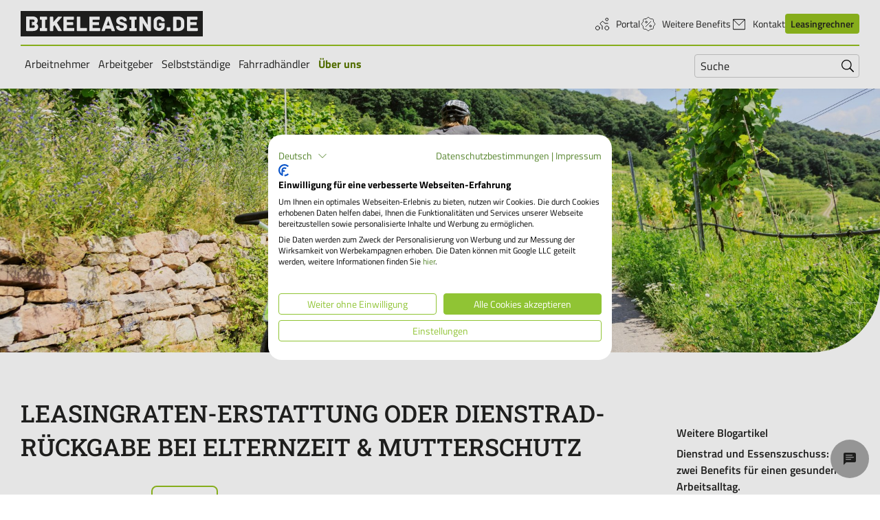

--- FILE ---
content_type: text/html; charset=utf-8
request_url: https://bikeleasing.de/blog/leasingraten-erstattung-oder-dienstrad-rueckgabe-bei-elternzeit-mutterschutz?gad_source=1&cHash=df4a1f7860f24ef101ae28f54ba8d0f7
body_size: 12302
content:
<!DOCTYPE html>
<html lang="de-DE">
<head>
    <meta charset="utf-8">

<!-- 
	This website is powered by TYPO3 - inspiring people to share!
	TYPO3 is a free open source Content Management Framework initially created by Kasper Skaarhoj and licensed under GNU/GPL.
	TYPO3 is copyright 1998-2026 of Kasper Skaarhoj. Extensions are copyright of their respective owners.
	Information and contribution at https://typo3.org/
-->


<title>Erstattung der Leasingraten oder Dienstrad-Rückgabe bei Elternzeit &amp; Mutterschutz - bikeleasing.de</title>
<meta name="generator" content="TYPO3 CMS">
<meta name="description" content="Elternzeit &amp; Mutterschutz während des Fahrradleasings: Welche Optionen gibt es &amp; wer zahlt die Raten?">
<meta name="viewport" content="width=device-width, initial-scale=1">
<meta name="robots" content="index,follow">
<meta property="og:title" content="Erstattung der Leasingraten oder Dienstrad-Rückgabe bei Elternzeit &amp; Mutterschutz">
<meta property="og:description" content="Elternzeit &amp; Mutterschutz während des Fahrradleasings: Welche Optionen gibt es &amp; wer zahlt die Raten?">
<meta property="og:image" content="https://files.bikeleasing.de/_processed_/7/7/csm_2025-03-25_Blogpost_Mutterschutz_b64fb19da0.jpeg">
<meta property="og:image:url" content="https://files.bikeleasing.de/_processed_/7/7/csm_2025-03-25_Blogpost_Mutterschutz_b64fb19da0.jpeg">
<meta property="og:image:width" content="2000">
<meta property="og:image:height" content="1050">
<meta property="og:image:alt" content="Radfahrer mit Kinderanhänger">
<meta name="twitter:card" content="summary">
<meta name="twitter:title" content="Erstattung der Leasingraten oder Dienstrad-Rückgabe bei Elternzeit &amp; Mutterschutz">
<meta name="twitter:description" content="Elternzeit &amp; Mutterschutz während des Fahrradleasings: Welche Optionen gibt es &amp; wer zahlt die Raten?">
<meta name="apple-mobile-web-app-capable" content="no">
<meta name="compatible" content="IE=edge">
<meta name="msapplication-tilecolor" content="#91c434">
<meta name="msapplication-config" content="/_assets/12ecccfe9186b84b10b2cda53d4b5e65/Favicons/browserconfig.xml">
<meta name="theme-color" content="#91c434">

<link rel="stylesheet" href="/_assets/5d8b9f09679dc63b809d410272f2c8ce/Css/frontend.min.css?1756106303" media="all">
<link rel="stylesheet" href="/_assets/12ecccfe9186b84b10b2cda53d4b5e65/JavaScript/Main.css?1768403901" media="all">




<script>
/*TS_inlineJS*/
window.pageVariant = 'default';


</script>

<link rel="apple-touch-icon" sizes="180x180" href="/_assets/12ecccfe9186b84b10b2cda53d4b5e65/Favicons/apple-touch-icon.png" class="tito">
      <link rel="icon" type="image/png" sizes="32x32" href="/_assets/12ecccfe9186b84b10b2cda53d4b5e65/Favicons/favicon-32x32.png">
      <link rel="icon" type="image/png" sizes="16x16" href="/_assets/12ecccfe9186b84b10b2cda53d4b5e65/Favicons/favicon-16x16.png">
      <link rel="manifest" href="/_assets/12ecccfe9186b84b10b2cda53d4b5e65/Favicons/site.webmanifest" crossorigin="use-credentials">
      <link rel="mask-icon" href="/_assets/12ecccfe9186b84b10b2cda53d4b5e65/Favicons/safari-pinned-tab.svg" color="#91c434">
      <link rel="shortcut icon" href="/_assets/12ecccfe9186b84b10b2cda53d4b5e65/Favicons/favicon.ico"><script src="https://consent.cookiefirst.com/sites/bikeleasing.de-0b400609-eea9-4890-b0a1-f51a20d8bb43/consent.js"></script><style>.main-content > a { margin-bottom: 0 !important; }</style>
<link rel="dns-prefetch" href="https://bls-prd-typo3-private.s3.amazonaws.com">
<link rel="canonical" href="https://bikeleasing.de/blog/leasingraten-erstattung-oder-dienstrad-rueckgabe-bei-elternzeit-mutterschutz">

<link rel="alternate" hreflang="de-DE" href="https://bikeleasing.de/blog/leasingraten-erstattung-oder-dienstrad-rueckgabe-bei-elternzeit-mutterschutz">
<link rel="alternate" hreflang="en-DE" href="https://bikeleasing.de/en/blog/parental-leave">
<link rel="alternate" hreflang="de-AT" href="https://bikeleasing.at/blog/bikeleasing-schutzfrist-karenz">
<link rel="alternate" hreflang="x-default" href="https://bikeleasing.de/blog/leasingraten-erstattung-oder-dienstrad-rueckgabe-bei-elternzeit-mutterschutz">
</head>
<body>



<header class="comp-header" data-component="NavigationToggle">
			<div class="comp-header__top maingrid">
				<div class="comp-header__mobile d-flex justify-content-between d-l-none">
					<div itemscope itemtype="https://schema.org/Organization" class="comp-header__logo">
						<span itemprop="name" class="sr-only">BLS Bikeleasing-Service GmbH &amp; Co. KG</span>
						

<a class="comp-logo no-brightness comp-image" href="/">
			<img src="/_assets/12ecccfe9186b84b10b2cda53d4b5e65/Images/logo-bikeleasing-black.svg" title="Bikeleasing" itemprop="logo" alt="Bikeleasing Logo" />
		</a>



						<span itemprop="description" class="sr-only">Bikeleasing ist Ihr zuverlässiger Partner für Dienstrad-Leasing. Auch für Selbstständige. Wir organisieren Ihr Rundum-sorglos-Paket für das Leasen von E-Bikes, Pedelecs u.v.m.</span>
						<span itemprop="url" class="sr-only">https://bikeleasing.de/</span>
					</div>
					<div class="d-flex align-items-center">
						<div id="comp-header__mobile-search" class="comp-header__mobile-search d-l-none" aria-hidden="true">
						</div>
						<button class="comp-header__mobile-search-toggle js_mobile-search-toggle d-l-none"
							aria-label="Suche" aria-controls="comp-header__mobile-search" aria-expanded="false">
							<span class="comp-icon fill-current-color "
			
			
			title="search"
		>
			<svg
				viewBox="0 0 18 18"
				width="18"
				height="18"
				
					
						aria-hidden="true"
					
				
			>
				<use href="/_assets/12ecccfe9186b84b10b2cda53d4b5e65/JavaScript/assets/svg-spritemap.svg?1768403901#bl-search"></use>
			</svg>
		</span>

						</button>
						<button class="comp-menu-toggle js_menu-toggle d-l-none" aria-label="Menü"
							aria-controls="comp-header__main-navigation" aria-expanded="false">
							<span></span>
							<span></span>
							<span></span>
							<span></span>
						</button>
					</div>
				</div>

				<div class="comp-header__desktop-navigation d-none d-l-block">
					<div class="comp-header__meta">
						<div itemscope itemtype="https://schema.org/Organization" class="comp-header__logo">
							<span itemprop="name" class="sr-only">BLS Bikeleasing-Service GmbH &amp; Co. KG</span>
							

<a class="comp-logo no-brightness comp-image" href="/">
			<img src="/_assets/12ecccfe9186b84b10b2cda53d4b5e65/Images/logo-bikeleasing-black.svg" title="Bikeleasing" itemprop="logo" alt="Bikeleasing Logo" />
		</a>



							<span itemprop="description" class="sr-only">Bikeleasing ist Ihr zuverlässiger Partner für Dienstrad-Leasing. Auch für Selbstständige. Wir organisieren Ihr Rundum-sorglos-Paket für das Leasen von E-Bikes, Pedelecs u.v.m.</span>
							<span itemprop="url" class="sr-only">https://bikeleasing.de/</span>
						</div>

						
							<div class="d-flex align-items-center">
								<nav aria-label="Service-Navigation">
									<ul class="comp-header__meta-nav">
										
											<li>
												
														<a href="https://portal.bikeleasing.de/login" target="_blank" rel="noreferrer" title="Portal" class="d-flex align-items-center">
															
																<span class="comp-icon fill-current-color mr-2 is--clickable"
			
			
			title="biker-cycle"
		>
			<svg
				viewBox="0 0 24 24"
				width="24"
				height="24"
				
			>
				<use href="/_assets/12ecccfe9186b84b10b2cda53d4b5e65/JavaScript/assets/svg-spritemap.svg?1768403901#bl-biker-cycle"></use>
			</svg>
		</span>

															
															Portal
														</a>
													
											</li>
										
											<li>
												
														<a href="https://www.probonio.de/benefits-uebersicht" target="_blank" rel="noreferrer" title="Weitere Benefits" class="d-flex align-items-center">
															
																<span class="comp-icon fill-current-color mr-2 is--clickable"
			
			
			title="discount-percent"
		>
			<svg
				viewBox="0 0 24 24"
				width="24"
				height="24"
				
			>
				<use href="/_assets/12ecccfe9186b84b10b2cda53d4b5e65/JavaScript/assets/svg-spritemap.svg?1768403901#bl-discount-percent"></use>
			</svg>
		</span>

															
															Weitere Benefits
														</a>
													
											</li>
										
											<li>
												
														<a href="/kontakt" title="Kontakt" class="d-flex align-items-center">
															
																<span class="comp-icon fill-current-color mr-2 is--clickable"
			
			
			title="contact"
		>
			<svg
				viewBox="0 0 24 24"
				width="24"
				height="24"
				
			>
				<use href="/_assets/12ecccfe9186b84b10b2cda53d4b5e65/JavaScript/assets/svg-spritemap.svg?1768403901#bl-contact"></use>
			</svg>
		</span>

															
															Kontakt
														</a>
													
											</li>
										
											<li>
												
														<a href="/leasingrechner" class="btn btn--primary btn--small btn--no-border">
			Leasingrechner

			
		</a>

													
											</li>
										
									</ul>
								</nav>
							</div>
						
					</div>

					<hr class="comp-header__ruler" />

					<div class="d-flex justify-content-between">
						<nav aria-label="Hauptnavigation" data-component="MainNavigation">
			<ul
				class="comp-main-nav comp-main-nav--desktop">
				
					<li>
						
								<button aria-expanded="false"
									aria-controls="menu-level-1_0"
									class="accordion-toggle ">
									Arbeitnehmer <span class="sr-only">Untermenü</span>
									
								</button>
								<ul
									id="menu-level-1_0"
									class="dropdown"
									inert>
									<li class="nav-main-link ">
										
												<a href="/arbeitnehmer" class="nav-submenu-main-link">
													<span class="nav-main-link__prefix">Gehe zu: </span> Arbeitnehmer
												</a>
											
									</li>
									
										<li class="">
											
													<a href="/bikeleasing-basics-webinare-fuer-arbeitnehmer" class="nav-submenu-child-link">
														Webinare
													</a>
												
										</li>
									
										<li class="">
											
													<a href="/arbeitnehmer/leasingende-folgeleasing" class="nav-submenu-child-link">
														Leasingende
													</a>
												
										</li>
									
										<li class="">
											
													<a href="/arbeitnehmer/dienstrad-nachteile" class="nav-submenu-child-link">
														Dienstrad-Leasing im Check
													</a>
												
										</li>
									
										<li class="">
											
													<a href="/versicherungen-service" class="nav-submenu-child-link">
														Versicherungen
													</a>
												
										</li>
									
										<li class="">
											
													<a href="/haendler-finden" class="nav-submenu-child-link">
														Händler finden
													</a>
												
										</li>
									
								</ul>
							
					</li>
				
					<li>
						
								<button aria-expanded="false"
									aria-controls="menu-level-1_1"
									class="accordion-toggle ">
									Arbeitgeber <span class="sr-only">Untermenü</span>
									
								</button>
								<ul
									id="menu-level-1_1"
									class="dropdown"
									inert>
									<li class="nav-main-link ">
										
												<a href="/arbeitgeber" class="nav-submenu-main-link">
													<span class="nav-main-link__prefix">Gehe zu: </span> Arbeitgeber
												</a>
											
									</li>
									
										<li class="">
											
													<a href="/erfolgsfaktor-mitarbeiter-benefits" class="nav-submenu-child-link">
														Mitarbeiter-Benefits
													</a>
												
										</li>
									
										<li class="">
											
													<a href="/dienstrad-leasing-kmu" class="nav-submenu-child-link">
														Dienstrad-Leasing für KMU
													</a>
												
										</li>
									
										<li class="">
											
													<a href="/gehaltsextra-dienstrad-leasing" class="nav-submenu-child-link">
														Gehaltsextra: Dienstrad
													</a>
												
										</li>
									
										<li class="">
											
													<a href="/versicherung-fuer-arbeitgeber" class="nav-submenu-child-link">
														Versicherungen
													</a>
												
										</li>
									
										<li class="">
											
													<a href="/oeffentlicher-dienst" class="nav-submenu-child-link">
														Öffentliche Arbeitgeber
													</a>
												
										</li>
									
								</ul>
							
					</li>
				
					<li>
						
								<button aria-expanded="false"
									aria-controls="menu-level-1_2"
									class="accordion-toggle ">
									Selbstständige <span class="sr-only">Untermenü</span>
									
								</button>
								<ul
									id="menu-level-1_2"
									class="dropdown"
									inert>
									<li class="nav-main-link ">
										
												<a href="/selbststaendige-und-freiberufler" class="nav-submenu-main-link">
													<span class="nav-main-link__prefix">Gehe zu: </span> Selbstständige
												</a>
											
									</li>
									
										<li class="">
											
													<a href="/haendler-finden" class="nav-submenu-child-link">
														Händler finden
													</a>
												
										</li>
									
								</ul>
							
					</li>
				
					<li>
						
								<button aria-expanded="false"
									aria-controls="menu-level-1_3"
									class="accordion-toggle ">
									Fahrradhändler <span class="sr-only">Untermenü</span>
									
								</button>
								<ul
									id="menu-level-1_3"
									class="dropdown"
									inert>
									<li class="nav-main-link ">
										
												<a href="/fahrradhaendler" class="nav-submenu-main-link">
													<span class="nav-main-link__prefix">Gehe zu: </span> Fahrradhändler
												</a>
											
									</li>
									
										<li class="">
											
													<a href="/haendler-finden" class="nav-submenu-child-link">
														Händler finden
													</a>
												
										</li>
									
								</ul>
							
					</li>
				
					<li>
						
								<button aria-expanded="false"
									aria-controls="menu-level-1_4"
									class="accordion-toggle is-active">
									Über uns <span class="sr-only">Untermenü</span>
									
								</button>
								<ul
									id="menu-level-1_4"
									class="dropdown"
									inert>
									<li class="nav-main-link ">
										
												<a href="/ueber-uns" class="nav-submenu-main-link">
													<span class="nav-main-link__prefix">Gehe zu: </span> Über uns
												</a>
											
									</li>
									
										<li class="">
											
													<a href="/iso-27001" class="nav-submenu-child-link">
														ISO 27001
													</a>
												
										</li>
									
										<li class="">
											
													<a href="/karriere" class="nav-submenu-child-link">
														Karriere
													</a>
												
										</li>
									
										<li class="">
											
													<a href="/presse" class="nav-submenu-child-link">
														Presse
													</a>
												
										</li>
									
										<li class="">
											
													<a href="/nachhaltigkeitskonzept" class="nav-submenu-child-link">
														Nachhaltigkeit
													</a>
												
										</li>
									
										<li class="is-active">
											
													<a href="/blog" class="nav-submenu-child-link">
														Blog
													</a>
												
										</li>
									
										<li class="">
											
													<a href="/faq" class="nav-submenu-child-link">
														FAQ
													</a>
												
										</li>
									
										<li class="">
											
													<a href="/kontakt" class="nav-submenu-child-link">
														Kontakt
													</a>
												
										</li>
									
								</ul>
							
					</li>
				
			</ul>
		</nav>

						<div class="comp-search position-relative" data-component="SearchToggle">
			<span class="sr-only">Suchfeld öffnen und schließen</span>
			<span class="comp-search--toggle position-relative">
				<span class="comp-icon fill-current-color color-black bg-transparent py-1 pr-2 comp-search--open is--clickable"
			
			
			title="search"
		>
			<svg
				viewBox="0 0 18 18"
				width="18"
				height="18"
				
			>
				<use href="/_assets/12ecccfe9186b84b10b2cda53d4b5e65/JavaScript/assets/svg-spritemap.svg?1768403901#bl-search"></use>
			</svg>
		</span>

			</span>
			<form class="comp-search--form position-relative pr-2 pr-l-0" method="get" action="/suche" aria-label="">
				<label class="sr-only" for="search">Suchen nach:</label>
				<input  class="comp-search--input bg-transparent position-relative p-1 pl-2 pr-6" name="tx_solr[q]" id="search" type="search" autocomplete="on" placeholder="Suche">
				<button class="comp-search--submit bg-transparent position-absolute p-2" type="submit" value="Suche">
					<span class="sr-only">Suchen absenden</span>
					<span class="comp-icon fill-current-color color-black bg-transparent is--clickable"
			
			
			title="search"
		>
			<svg
				viewBox="0 0 18 18"
				width="18"
				height="18"
				
			>
				<use href="/_assets/12ecccfe9186b84b10b2cda53d4b5e65/JavaScript/assets/svg-spritemap.svg?1768403901#bl-search"></use>
			</svg>
		</span>

				</button>
			</form>
		</div>

					</div>
				</div>
			</div>

			<div id="comp-header__main-navigation" class="comp-header__main-navigation js_main-navigation d-l-none" inert
				aria-hidden="true">
				<div class="comp-header__mobile-content">
					
						<nav aria-label="Service-Navigation" class="comp-header__mobile-meta">
							<ul class="comp-header__meta-nav--mobile">
								
									<li>
										
												<a href="https://portal.bikeleasing.de/login" target="_blank" rel="noreferrer" title="Portal" class="d-flex align-items-center">
													
														<span class="comp-icon fill-current-color  is--clickable"
			
			
			title="biker-cycle"
		>
			<svg
				viewBox="0 0 24 24"
				width="24"
				height="24"
				
			>
				<use href="/_assets/12ecccfe9186b84b10b2cda53d4b5e65/JavaScript/assets/svg-spritemap.svg?1768403901#bl-biker-cycle"></use>
			</svg>
		</span>

													
													Portal
												</a>
											
									</li>
								
									<li>
										
												<a href="https://www.probonio.de/benefits-uebersicht" target="_blank" rel="noreferrer" title="Weitere Benefits" class="d-flex align-items-center">
													
														<span class="comp-icon fill-current-color  is--clickable"
			
			
			title="discount-percent"
		>
			<svg
				viewBox="0 0 24 24"
				width="24"
				height="24"
				
			>
				<use href="/_assets/12ecccfe9186b84b10b2cda53d4b5e65/JavaScript/assets/svg-spritemap.svg?1768403901#bl-discount-percent"></use>
			</svg>
		</span>

													
													Weitere Benefits
												</a>
											
									</li>
								
									<li>
										
												<a href="/kontakt" title="Kontakt" class="d-flex align-items-center">
													
														<span class="comp-icon fill-current-color  is--clickable"
			
			
			title="contact"
		>
			<svg
				viewBox="0 0 24 24"
				width="24"
				height="24"
				
			>
				<use href="/_assets/12ecccfe9186b84b10b2cda53d4b5e65/JavaScript/assets/svg-spritemap.svg?1768403901#bl-contact"></use>
			</svg>
		</span>

													
													Kontakt
												</a>
											
									</li>
								
									<li>
										
												<a href="/leasingrechner" class="btn btn--primary btn--small btn--no-border">
			Leasingrechner

			
		</a>

											
									</li>
								
							</ul>
						</nav>
					

					<nav aria-label="Hauptnavigation" data-component="MainNavigation">
			<ul
				class="comp-main-nav comp-main-nav--mobile">
				
					<li>
						
								<button aria-expanded="false"
									aria-controls="mobile-menu-level-1_0"
									class="accordion-toggle ">
									Arbeitnehmer <span class="sr-only">Untermenü</span>
									
										<span class="comp-icon fill-current-color accordion-toggle__icon"
			
			
			title="chevron-lg-down"
		>
			<svg
				viewBox="0 0 24 24"
				width="24"
				height="24"
				
					
						aria-hidden="true"
					
				
			>
				<use href="/_assets/12ecccfe9186b84b10b2cda53d4b5e65/JavaScript/assets/svg-spritemap.svg?1768403901#bl-chevron-lg-down"></use>
			</svg>
		</span>

									
								</button>
								<ul
									id="mobile-menu-level-1_0"
									class="dropdown--mobile"
									inert>
									<li class="nav-main-link ">
										
												<a href="/arbeitnehmer" class="nav-submenu-main-link">
													<span class="nav-main-link__prefix">Gehe zu: </span> Arbeitnehmer
												</a>
											
									</li>
									
										<li class="">
											
													<a href="/bikeleasing-basics-webinare-fuer-arbeitnehmer" class="nav-submenu-child-link">
														Webinare
													</a>
												
										</li>
									
										<li class="">
											
													<a href="/arbeitnehmer/leasingende-folgeleasing" class="nav-submenu-child-link">
														Leasingende
													</a>
												
										</li>
									
										<li class="">
											
													<a href="/arbeitnehmer/dienstrad-nachteile" class="nav-submenu-child-link">
														Dienstrad-Leasing im Check
													</a>
												
										</li>
									
										<li class="">
											
													<a href="/versicherungen-service" class="nav-submenu-child-link">
														Versicherungen
													</a>
												
										</li>
									
										<li class="">
											
													<a href="/haendler-finden" class="nav-submenu-child-link">
														Händler finden
													</a>
												
										</li>
									
								</ul>
							
					</li>
				
					<li>
						
								<button aria-expanded="false"
									aria-controls="mobile-menu-level-1_1"
									class="accordion-toggle ">
									Arbeitgeber <span class="sr-only">Untermenü</span>
									
										<span class="comp-icon fill-current-color accordion-toggle__icon"
			
			
			title="chevron-lg-down"
		>
			<svg
				viewBox="0 0 24 24"
				width="24"
				height="24"
				
					
						aria-hidden="true"
					
				
			>
				<use href="/_assets/12ecccfe9186b84b10b2cda53d4b5e65/JavaScript/assets/svg-spritemap.svg?1768403901#bl-chevron-lg-down"></use>
			</svg>
		</span>

									
								</button>
								<ul
									id="mobile-menu-level-1_1"
									class="dropdown--mobile"
									inert>
									<li class="nav-main-link ">
										
												<a href="/arbeitgeber" class="nav-submenu-main-link">
													<span class="nav-main-link__prefix">Gehe zu: </span> Arbeitgeber
												</a>
											
									</li>
									
										<li class="">
											
													<a href="/erfolgsfaktor-mitarbeiter-benefits" class="nav-submenu-child-link">
														Mitarbeiter-Benefits
													</a>
												
										</li>
									
										<li class="">
											
													<a href="/dienstrad-leasing-kmu" class="nav-submenu-child-link">
														Dienstrad-Leasing für KMU
													</a>
												
										</li>
									
										<li class="">
											
													<a href="/gehaltsextra-dienstrad-leasing" class="nav-submenu-child-link">
														Gehaltsextra: Dienstrad
													</a>
												
										</li>
									
										<li class="">
											
													<a href="/versicherung-fuer-arbeitgeber" class="nav-submenu-child-link">
														Versicherungen
													</a>
												
										</li>
									
										<li class="">
											
													<a href="/oeffentlicher-dienst" class="nav-submenu-child-link">
														Öffentliche Arbeitgeber
													</a>
												
										</li>
									
								</ul>
							
					</li>
				
					<li>
						
								<button aria-expanded="false"
									aria-controls="mobile-menu-level-1_2"
									class="accordion-toggle ">
									Selbstständige <span class="sr-only">Untermenü</span>
									
										<span class="comp-icon fill-current-color accordion-toggle__icon"
			
			
			title="chevron-lg-down"
		>
			<svg
				viewBox="0 0 24 24"
				width="24"
				height="24"
				
					
						aria-hidden="true"
					
				
			>
				<use href="/_assets/12ecccfe9186b84b10b2cda53d4b5e65/JavaScript/assets/svg-spritemap.svg?1768403901#bl-chevron-lg-down"></use>
			</svg>
		</span>

									
								</button>
								<ul
									id="mobile-menu-level-1_2"
									class="dropdown--mobile"
									inert>
									<li class="nav-main-link ">
										
												<a href="/selbststaendige-und-freiberufler" class="nav-submenu-main-link">
													<span class="nav-main-link__prefix">Gehe zu: </span> Selbstständige
												</a>
											
									</li>
									
										<li class="">
											
													<a href="/haendler-finden" class="nav-submenu-child-link">
														Händler finden
													</a>
												
										</li>
									
								</ul>
							
					</li>
				
					<li>
						
								<button aria-expanded="false"
									aria-controls="mobile-menu-level-1_3"
									class="accordion-toggle ">
									Fahrradhändler <span class="sr-only">Untermenü</span>
									
										<span class="comp-icon fill-current-color accordion-toggle__icon"
			
			
			title="chevron-lg-down"
		>
			<svg
				viewBox="0 0 24 24"
				width="24"
				height="24"
				
					
						aria-hidden="true"
					
				
			>
				<use href="/_assets/12ecccfe9186b84b10b2cda53d4b5e65/JavaScript/assets/svg-spritemap.svg?1768403901#bl-chevron-lg-down"></use>
			</svg>
		</span>

									
								</button>
								<ul
									id="mobile-menu-level-1_3"
									class="dropdown--mobile"
									inert>
									<li class="nav-main-link ">
										
												<a href="/fahrradhaendler" class="nav-submenu-main-link">
													<span class="nav-main-link__prefix">Gehe zu: </span> Fahrradhändler
												</a>
											
									</li>
									
										<li class="">
											
													<a href="/haendler-finden" class="nav-submenu-child-link">
														Händler finden
													</a>
												
										</li>
									
								</ul>
							
					</li>
				
					<li>
						
								<button aria-expanded="false"
									aria-controls="mobile-menu-level-1_4"
									class="accordion-toggle is-active">
									Über uns <span class="sr-only">Untermenü</span>
									
										<span class="comp-icon fill-current-color accordion-toggle__icon"
			
			
			title="chevron-lg-down"
		>
			<svg
				viewBox="0 0 24 24"
				width="24"
				height="24"
				
					
						aria-hidden="true"
					
				
			>
				<use href="/_assets/12ecccfe9186b84b10b2cda53d4b5e65/JavaScript/assets/svg-spritemap.svg?1768403901#bl-chevron-lg-down"></use>
			</svg>
		</span>

									
								</button>
								<ul
									id="mobile-menu-level-1_4"
									class="dropdown--mobile"
									inert>
									<li class="nav-main-link ">
										
												<a href="/ueber-uns" class="nav-submenu-main-link">
													<span class="nav-main-link__prefix">Gehe zu: </span> Über uns
												</a>
											
									</li>
									
										<li class="">
											
													<a href="/iso-27001" class="nav-submenu-child-link">
														ISO 27001
													</a>
												
										</li>
									
										<li class="">
											
													<a href="/karriere" class="nav-submenu-child-link">
														Karriere
													</a>
												
										</li>
									
										<li class="">
											
													<a href="/presse" class="nav-submenu-child-link">
														Presse
													</a>
												
										</li>
									
										<li class="">
											
													<a href="/nachhaltigkeitskonzept" class="nav-submenu-child-link">
														Nachhaltigkeit
													</a>
												
										</li>
									
										<li class="is-active">
											
													<a href="/blog" class="nav-submenu-child-link">
														Blog
													</a>
												
										</li>
									
										<li class="">
											
													<a href="/faq" class="nav-submenu-child-link">
														FAQ
													</a>
												
										</li>
									
										<li class="">
											
													<a href="/kontakt" class="nav-submenu-child-link">
														Kontakt
													</a>
												
										</li>
									
								</ul>
							
					</li>
				
			</ul>
		</nav>

				</div>
			</div>
		</header>


<main data-component="FormAjax" class="main-content maingrid">
	<!--TYPO3SEARCH_begin-->
	
	<div class="maingrid-item--span-fullwidth">
		<div class="comp-blog-detail--stage mb-8">
			

	
	
	
		
			
		
	
		
	
		
	
		
	
		
	
	

			<div id="c-1600000009" class="frame frame-default frame-type-blog_header maingrid frame-layout-0">
				
				
					



				
				
					
						

	



					
				
				

    
    <script type="application/ld+json">
		{
			"@context": "https://schema.org",
			"@type": "BlogPosting",
			"headline": "Leasingraten-Erstattung oder Dienstrad-Rückgabe bei Elternzeit & Mutterschutz",
			"abstract": "Mutterschutz oder Elternzeit – und was passiert mit dem Dienstrad? Wenn Arbeitnehmer in Mutterschutz oder Elternzeit gehen, ändert sich ihre Einkommenssituation. Das betrifft auch die Entgeltumwandlung für das Dienstrad-Leasing. Arbeitgeber müssen jedoch keine finanziellen Nachteile befürchten: Mit der Arbeitgeber-Ausfallversicherung (AGAV) des Bikeleasing-Service gibt es zwei einfache Lösungen. In diesem Blogbeitrag gibt es die wichtigsten Informationen zum Versicherungsfall „Bikeleasing in Elternzeit & Mutterschutz“.",
			"description": "Elternzeit & Mutterschutz während des Fahrradleasings: Welche Optionen gibt es & wer zahlt die Raten?",
			"articleSection": [
				
					"Leasing &amp; Insurance",
				
					"Leasing &amp; Versicherung"
				
			],
			"keywords": [
				
				"Arbeitgeber",
				
				"Arbeitnehmer",
				
				"Versicherung"
				
			],
			"image": [
				"https://files.bikeleasing.de/_processed_/7/7/csm_2025-03-25_Blogpost_Mutterschutz_30638ef94a.jpeg"
			],
			"datePublished": "2025-03-26T09:05:00+01:00",
			  "author": [
    {
      "@type": "Organization",
      "name": "{contactData.name}",
      "url": "https://bikeleasing.de/"
    }
  ]
		}
	</script><header class="postheader maingrid"><div class="postheader-featuredimage maingrid-item--span-fullwidth position-relative overflow-hidden edge-container-bottom"><figure class="blogimage blogimage--featured"><script type="application/ld+json">
			[
				{
					"@context": "https://schema.org/",
					"@type": "ImageObject",
					"contentUrl": "https://files.bikeleasing.de/_processed_/7/7/csm_2025-03-25_Blogpost_Mutterschutz_30638ef94a.jpeg",
					"copyrightNotice": ""
				}
			]
		</script><picture><source srcset="https://files.bikeleasing.de/_processed_/7/7/csm_2025-03-25_Blogpost_Mutterschutz_4e5c8ea093.jpeg" media="(max-width: 479px)" /><source srcset="https://files.bikeleasing.de/_processed_/7/7/csm_2025-03-25_Blogpost_Mutterschutz_f0aa09542d.jpeg" media="(max-width: 767px)" /><source srcset="https://files.bikeleasing.de/_processed_/7/7/csm_2025-03-25_Blogpost_Mutterschutz_72a2f521e9.jpeg" media="(max-width: 1200px)" /><img loading="lazy" src="https://files.bikeleasing.de/_processed_/7/7/csm_2025-03-25_Blogpost_Mutterschutz_d9f1a7ba82.jpeg" width="1920" height="576" alt="Radfahrer mit Kinderanhänger" title="Dienstrad-Leasing und Mutterschutz" /></picture></figure></div></header>



				
					



				
				
					



				
			</div>

		




		</div>

		<div class="maingrid comp-blog-detail--content">
			<div class="row px-2 px-l-0">
				<div class="col-m-8 col-l-9 pr-l-8">
					<!--TYPO3SEARCH_end-->
					<div>
			<div>
				<h1 class="postheader-title pb-6 font-headlines line-height-14">Leasingraten-Erstattung oder Dienstrad-Rückgabe bei Elternzeit &amp; Mutterschutz</h1>
				<div class="d-flex align-items-end justify-content-between">
					<div>
						<p class="text-uppercase d-block d-m-inline-block mr-6 font-semibold size-10">Blogartikel teilen:</p>
						<div data-label-copied-link="Link kopiert!" data-component="ShareButton"  class="comp-share-button btn btn--secondary-transparent" additionalAttributes="">
			Teilen
			
		</div>

					</div>
					
						<time datetime="2025-03-26T09:05:00-+0100" itemprop="datepublished" class="color-grey float-right">26.03.2025</time>
					
				</div>
			</div>

			
		</div>

					<!--TYPO3SEARCH_begin-->
					
							<p class="size-12 color-black mt-6">Mutterschutz oder Elternzeit – und was passiert mit dem Dienstrad? Wenn Arbeitnehmer in Mutterschutz oder Elternzeit gehen, ändert sich ihre Einkommenssituation. Das betrifft auch die Entgeltumwandlung für das Dienstrad-Leasing. Arbeitgeber müssen jedoch keine finanziellen Nachteile befürchten: Mit der Arbeitgeber-Ausfallversicherung (AGAV) des Bikeleasing-Service gibt es zwei einfache Lösungen. In diesem Blogbeitrag gibt es die wichtigsten Informationen zum Versicherungsfall „Bikeleasing in Elternzeit &amp; Mutterschutz“.</p>
						
					
	
		
	
		
	
		
	
		
	
		
	
	

			<div id="c1930" class="frame frame-default frame-type-text  frame-layout-0">
				
				
					



				
				
					
						

	
		<header>
			



			



			



			



		</header>
	



					
				
				

    <h2>Familienglück und Dienstrad-Leasing gehen Hand in Hand</h2>
<p>Wenn die Familie wächst, ist die Freude bei allen Beteiligten groß – doch mit Schwangerschaft, Mutterschutz und Elternzeit gehen oft organisatorische Fragen einher. Was passiert mit dem Bikeleasing-Dienstrad in der Elternzeit, wenn die Entgeltumwandlung während dieser Zeit nicht mehr möglich ist?</p>
<p>Dank der Bikeleasing-Arbeitgeber-Ausfallversicherung (AGAV) bleiben in dieser Situation weder Arbeitgeber noch Arbeitnehmer auf den Leasingkosten sitzen. Bei Mutterschutz und Elternzeit stehen <strong>zwei Varianten zur Wahl</strong>:<br>&nbsp;</p><ul class="list-bullet"><li><strong>Leasingraten-Erstattung:</strong> Der Bikeleasing-Service erstattet dem Arbeitgeber die gezahlten Raten</li><li><strong>Dienstrad-Rückgabe:</strong> Das Fahrrad kann vorzeitig zurückgegeben werden</li></ul><p>&nbsp;</p>
<h2>Variante 1: Leasingraten-Erstattung – Dienstrad behalten</h2>
<p>In diesem Fall übernimmt der Versicherer die Leasingraten – der Arbeitgeber erhält die gezahlten Leasingraten zurück, während das Dienstrad beim Arbeitnehmer bleibt.</p>
<h3>So funktioniert’s:</h3>
<p><strong>1. Arbeitgeber meldet den Versicherungsfall</strong></p>
<p>Die Meldung erfolgt über das Bikeleasing-Portal vor Beginn der Elternzeit oder des Mutterschutzes. Erforderliche Unterlagen:&nbsp;</p><ul class="list-bullet"><li>Nachweis über den Mutterschutzbeginn oder Bescheinigung über den voraussichtlichen Entbindungstermin</li><li>Falls bereits vorhanden: Antrag auf Elternzeit (die endgültige Elternzeitbescheinigung kann nach der Geburt des Kindes nachgereicht werden)<br>&nbsp;</li></ul><p><strong>2. Ende der Elternzeit / Ablauf des Anspruches</strong></p>
<p>Der Versicherungsfall bleibt bis zum angegebenen Ende der Elternzeit oder bis zum Ablauf des Anspruchs (max. 18 Monate) offen. Falls die Tätigkeit vorzeitig wieder aufgenommen wird, bitten wir um eine entsprechende Veränderungsmitteilung.<br>&nbsp;</p>
<p><strong>3. Regulierung durch den Versicherer</strong></p>
<p>Der Bikeleasing-Service veranlasst die Regulierung beim Versicherer und stellt dem Arbeitgeber nach Abschluss die Abrechnung bereit. Der Arbeitgeber erhält die Erstattung der Leasingraten.&nbsp;<br>&nbsp;</p>
<p><strong>Voraussetzungen einer Erstattung der Leasingraten</strong><br>&nbsp;</p><ul class="list-bullet"><li>Die Gesamtleasingraten werden nach beendeter Elternzeit oder nach Ablauf des Anspruchs (max. 18 Monate) in einer Summe erstattet</li><li>Der Versicherungsfall muss vor Beginn des Mutterschutzes oder vor Antritt der Elternzeit gemeldet werden</li><li>Der Arbeitnehmer kann sein Dienstrad während der Elternzeit oder des Mutterschutzes weiterhin nutzen</li></ul><h2>Variante 2: Dienstrad-Rückgabe – sorgenfrei aussteigen!</h2>
<p>Falls das Dienstrad nicht weiter genutzt werden soll, gibt es die Möglichkeit einer vorzeitigen Rückgabe.</p>
<h3>So funktioniert’s:</h3>
<p><strong>1. Arbeitgeber meldet den Versicherungsfall</strong></p>
<p>Die Meldung erfolgt über das Bikeleasing-Portal vor Beginn der Elternzeit oder des Mutterschutzes. Erforderliche Unterlagen:<br>&nbsp;</p><ul class="list-bullet"><li>Nachweis über den Mutterschutzbeginn oder Bescheinigung über den voraussichtlichen Entbindungstermin</li><li>Falls bereits vorhanden: Antrag auf Elternzeit (die endgültige Elternzeitbescheinigung kann nach der Geburt des Kindes nachgereicht werden)<br>&nbsp;</li></ul><p><strong>2. Versand der Rücknahmebestätigung</strong></p>
<p>Der Bikeleasing-Service verschickt per E-Mail die Rücknahmebestätigung an den Dienstrad-Nutzer und Fachhändler. Der Arbeitgeber wird ebenfalls per E-Mail über die Rückgabe in Kenntnis gesetzt.<br><br><strong>3. Terminvereinbarung</strong></p>
<p>Der Dienstrad-Nutzer und der Fachhändler vereinbaren einen Termin. Falls die Rückgabe beim ursprünglichen Händler nicht möglich ist, kann das Fahrrad auch nach eigener Absprache bei einem anderen Bikeleasing-Partnerhändler zurückgegeben werden. Eine Auswahl der Fachhändler findest Du unter: <a href="https://bikeleasing.de/haendler-finden" target="_blank" class="Hyperlink SCXW72845586 BCX0" rel="noreferrer noopener"><u>bikeleasing.de/haendler-finden</u></a>.<br><br><strong>4. Rückgabe des Dienstrads</strong></p>
<p>Das Dienstrad muss zum vereinbarten Termin in einem ordnungsgemäßen und vollständigen Zustand (inkl. mitgeleastem Zubehör) abgegeben werden.</p>
<p><strong>5. Rücknahmebestätigung an den Bikeleasing-Service</strong></p>
<p>Der Fahrradhändler übermittelt die unterschriebene Rücknahmebestätigung über das Bikeleasing-Portal.</p>
<p><strong>6. Regulierung durch den Versicherer</strong></p>
<p>Der Bikeleasing-Service veranlasst die Regulierung beim Versicherer und lässt dem Arbeitgeber nach erfolgter Regulierung eine Information zum vorzeitigen Vertragsende zukommen. Der Bikeleasing-Service übernimmt die weitere Abwicklung mit dem Fahrradhändler.</p>
<p><strong>Voraussetzungen einer Dienstrad-Rückgabe</strong><br>&nbsp;</p><ul class="list-bullet"><li>Der Leasingvertrag kann erst nach erfolgter Radrückgabe beim Fachhändler vorzeitig beendet werden</li><li>Die Meldung des Versicherungsfalls muss vor Beginn des Mutterschutzes oder vor Antritt der Elternzeit erfolgen</li></ul><h2>Gut abgesichert – nicht nur bei Elternzeit und Mutterschutz</h2>
<p>Nicht nur während der Elternzeit oder im Mutterschutz springt die Bikeleasing-Arbeitgeber-Ausfallversicherung (AGAV) ein: Auch bei längeren Krankheitsphasen, Kündigung oder anderen unvorhergesehenen Ausfällen sorgt sie dafür, dass weder Arbeitgeber noch Arbeitnehmer auf den Leasingkosten sitzen bleiben. Wie das konkret aussieht, erfährst Du in unserem Blogbeitrag zur <a href="/blog/sicherheit-bei-kuendigung-aufhebungsvertrag-erwerbsunfaehigkeit-todesfall" target="_top"><u>Sicherheit bei Kündigung, einvernehmlicher Auflösung, Erwerbsunfähigkeit &amp; Todesfällen</u></a><u>.</u></p>
<h2>Maximale Flexibilität für Arbeitgeber und Arbeitnehmer</h2>
<p>Egal ob Leasingraten-Erstattung oder Dienstrad-Rückgabe – der Bikeleasing-Service bietet faire und unkomplizierte Lösungen, damit Bikeleasing auch während Mutterschutz und Elternzeit sorgenfrei bleibt. Detaillierte Informationen zu unseren Versicherungsleistungen und Servicepaketen findest Du in unserem <a href="https://files.bikeleasing.de/pdf/de/versicherungs-und-servicehandbuch-de.pdf" target="_blank" class="Hyperlink SCXW31258730 BCX0" rel="noreferrer noopener"><u>Versicherungs- und Servicehandbuch</u></a>.</p>
<p>Wir wünschen eine gute Fahrt – und alles Gute für den Familienzuwachs!</p>
<p><strong>Noch mehr Infos gefällig? </strong>Erfahre in unseren Blogposts, worin sich die <a href="/blog/dienstrad-leasing-anbieter-unterschiede" target="_top"><u>Wörter Dienstrad und Jobrad unterscheiden</u></a> oder was am <a href="/blog/ende-der-leasinglaufzeit" target="_top"><u>Ende der Leasinglaufzeit</u></a> mit dem Dienstrad passiert.</p>


				
					



				
				
					



				
			</div>

		


				</div>
				<div class="col-m-4 col-l-3 comp-blog-detail--sidebar">
					<div class="pb-m-6 px-l-4 pl-s-2 pr-s-6 overflow-hidden">
						

	
	
	
		
			
		
	
		
	
		
	
		
	
		
	
	

			<div id="c-1600000006" class="frame frame-default frame-type-blog_sidebar maingrid frame-layout-0">
				
				
					



				
				
					
						

	



					
				
				

    
    
    <div class="blogwidgets">
        
            <!--TYPO3SEARCH_end-->
<aside class="blogwidget"><h3 class="blogwidget-title mb-0"><span>Weitere Blogartikel</span></h3><div class="blogwidget-content"><ul class="blogwidgetlist blogwidgetlist--recentposts"><li class="blogwidgetlist__item d-block mb-8" data-blog-post="905"><strong class="blogwidgetlist__itemtitle title-devider pb-3 mb-2 position-relative d-block">Dienstrad und Essenszuschuss: zwei Benefits für einen gesunden Arbeitsalltag.</strong><a class="btn btn--primary mt-4" title="Dienstrad und Essenszuschuss: zwei Benefits für einen gesunden Arbeitsalltag." href="/blog/essenszuschuss-dienstrad-als-mitarbeiter-benefits">
						Mehr Erfahren
					</a></li><li class="blogwidgetlist__item d-block mb-8" data-blog-post="310"><strong class="blogwidgetlist__itemtitle title-devider pb-3 mb-2 position-relative d-block">Ist Dienstrad-Leasing für Arbeitgeber wirklich kostenneutral?</strong><p class="size-12 mt-3 font-semibold">Dienstrad-Leasing ist für viele Unternehmen ein strategisch kluger Schritt: Sie bieten ihrer Belegschaft einen gefragten Benefit und profitieren gleichzeitig von steuerlichen Vorteilen. Für Arbeitgeber ist das Modell in der Regel nicht nur kostenneutral, sondern kann durch die Möglichkeit, Lohnnebenkosten einzusparen, sogar wirtschaftlich von Vorteil sein. Wie das funktioniert und warum sich das Bikeleasing-Modell für Dein Unternehmen lohnen könnte, erfährst Du hier. </p><a class="btn btn--primary mt-4" title="Ist Dienstrad-Leasing für Arbeitgeber wirklich kostenneutral?" href="/blog/dienstrad-leasing-fuer-arbeitgeber-ist-kostenneutral">
						Mehr Erfahren
					</a></li><li class="blogwidgetlist__item d-block" data-blog-post="897"><strong class="blogwidgetlist__itemtitle title-devider pb-3 mb-2 position-relative d-block">Noch flexibler unterwegs mit Mobilitätsbudget</strong><p class="size-12 mt-3 font-semibold">Du liebst Dein Dienstrad, aber bei widrigem Wetter nimmst Du lieber den Bus? Auf Städtetrips gehst Du am liebsten mit der Bahn? Und den Wocheneinkauf machst Du dann doch oft mit dem Auto? Mobilität ist so vielfältig wie die Situationen, in denen Du unterwegs bist. Mit dem Mobilitätsbudget als Benefit hat Dein Arbeitgeber die Möglichkeit, ganz unterschiedliche Mobilitätsformen zu fördern.</p><a class="btn btn--primary mt-4" title="Noch flexibler unterwegs mit Mobilitätsbudget" href="/blog/mobilitaetsbudget-als-ergaenzung-zum-dienstrad">
						Mehr Erfahren
					</a></li></ul></div></aside>
<!--TYPO3SEARCH_begin-->

        
    </div>




				
					



				
				
					



				
			</div>

		




					</div>
				</div>
			</div>
		</div>
	</div>
	<!--TYPO3SEARCH_end-->
	<div class="row">
		<h2 class="text-center pb-4">Diese Themen könnten Dich auch interessieren</h2>
		<div class="comp-teaserBlog row">
			
				
					<div class="col-m-6 col-l-4 d-block px-5 mb-6">
			<div class="comp-teaserBlog-item d-flex flex-column height-100 shadow borderradius-10 p-5">

				<!-- Featured Image of simlar Post-->
				<div class="comp-teaserBlog-image postteaser__featuredimage d-block">
					<div class="comp-image image-embed-item width-100 position-relative d-block">
			
					<script type="application/ld+json">
						[{
							"@context": "https://schema.org/",
							"@type": "ImageObject",
							"contentUrl": "https://files.bikeleasing.de/_processed_/4/6/csm_urban_biker_01a4724a7a.jpg",
							"copyrightNotice": ""
						}]
					</script>
					<img loading="lazy" src="https://files.bikeleasing.de/_processed_/4/6/csm_urban_biker_0d7d122670.jpg" srcset="https://files.bikeleasing.de/_processed_/4/6/csm_urban_biker_e66e3be9e3.jpg 360w, https://files.bikeleasing.de/_processed_/4/6/csm_urban_biker_0d7d122670.jpg 600w" sizes="(max-width: 479px) 360px,(max-width: 767px) 600px, 360px" width="600" height="400" alt="" />
				
		</div>

				</div>

				<div class="comp-teaserBlog-item-textblock mx-4 mt-4 flex-grow-1">
					<h3 class="postteaser__posttitle font-semibold mb-4">Tarifvertrag ermöglicht Bikeleasing im öffentlichen Dienst</h3>
					<p class="postteaser__postdescription abstract color-grey font-semibold">Um Arbeitsplätze im öffentlichen Dienst weiterhin attraktiv zu halten, wurde die Entgeltumwandlung für Dienstfahrräder nun auch für Angestellte von Kommunen geöffnet. Darauf einigten sich die Gewerkschaft ver.di und die Vereinigung der kommunalen Arbeitgeberverbände (VKA) im Rahmen des im Oktober 2020 abgeschlossenen Tarifvertrags. Konkret ermöglicht die Neuregelung über 1,5 Millionen Beschäftigten des öffentlichen Dienstes, die Vorzüge des Fahrrad-Leasings zu nutzen. 
</p>
				</div>

				<a aria-hidden="true" class="btn btn--fullwidth btn--primary mt-6" tabindex="-1" href="/blog/tarifvertrag-bikeleasing-oeffentlicher-dienst">
					Mehr erfahren
				</a>
			</div>
		</div>

				
			
				
					<div class="col-m-6 col-l-4 d-block px-5 mb-6">
			<div class="comp-teaserBlog-item d-flex flex-column height-100 shadow borderradius-10 p-5">

				<!-- Featured Image of simlar Post-->
				<div class="comp-teaserBlog-image postteaser__featuredimage d-block">
					<div class="comp-image image-embed-item width-100 position-relative d-block">
			
					<script type="application/ld+json">
						[{
							"@context": "https://schema.org/",
							"@type": "ImageObject",
							"contentUrl": "https://files.bikeleasing.de/_processed_/6/3/csm_2022-07-01_Mitarbeiterbindung_1920x720px_1897717536.png",
							"copyrightNotice": ""
						}]
					</script>
					<img title="Bikeleasing als Benefit zur Mitarbeiterbindung" alt="Mann sitzt in Gastgarten am Laptop" loading="lazy" src="https://files.bikeleasing.de/_processed_/6/3/csm_2022-07-01_Mitarbeiterbindung_1920x720px_d3503bede9.png" srcset="https://files.bikeleasing.de/_processed_/6/3/csm_2022-07-01_Mitarbeiterbindung_1920x720px_987e77996f.png 360w, https://files.bikeleasing.de/_processed_/6/3/csm_2022-07-01_Mitarbeiterbindung_1920x720px_d3503bede9.png 600w" sizes="(max-width: 479px) 360px,(max-width: 767px) 600px, 360px" width="600" height="400" />
				
		</div>

				</div>

				<div class="comp-teaserBlog-item-textblock mx-4 mt-4 flex-grow-1">
					<h3 class="postteaser__posttitle font-semibold mb-4">Drei Gründe, warum sich Dienstrad-Leasing perfekt zur Mitarbeiterbindung eignet</h3>
					<p class="postteaser__postdescription abstract color-grey font-semibold">Ohne geht es einfach nicht: Qualifizierte Mitarbeiter sind für die meisten Unternehmen unverzichtbar, wenn sie am Markt erfolgreich sein wollen. In vielen Bereichen wird es aber immer schwieriger, neue Mitarbeiter zu finden, und auch wer vermeiden möchte, dass die besten Arbeitskräfte sich neu orientieren, ist gut beraten, seinen Mitarbeitern mehr zu bieten als nur ein faires Gehalt. Wie wäre es zum Beispiel mit einem Dienstrad?</p>
				</div>

				<a aria-hidden="true" class="btn btn--fullwidth btn--primary mt-6" tabindex="-1" href="/blog/dienstrad-leasing-als-mitarbeiterbindung">
					Mehr erfahren
				</a>
			</div>
		</div>

				
			
				
					<div class="col-m-6 col-l-4 d-block px-5 mb-6">
			<div class="comp-teaserBlog-item d-flex flex-column height-100 shadow borderradius-10 p-5">

				<!-- Featured Image of simlar Post-->
				<div class="comp-teaserBlog-image postteaser__featuredimage d-block">
					<div class="comp-image image-embed-item width-100 position-relative d-block">
			
					<script type="application/ld+json">
						[{
							"@context": "https://schema.org/",
							"@type": "ImageObject",
							"contentUrl": "https://files.bikeleasing.de/_processed_/1/5/csm_2023-04-25_Fahrradanhaenger-Lastenrad_1920x720px_8bee967361.png",
							"copyrightNotice": ""
						}]
					</script>
					<img loading="lazy" src="https://files.bikeleasing.de/_processed_/1/5/csm_2023-04-25_Fahrradanhaenger-Lastenrad_1920x720px_283bff9fa1.png" srcset="https://files.bikeleasing.de/_processed_/1/5/csm_2023-04-25_Fahrradanhaenger-Lastenrad_1920x720px_c6b221ea23.png 360w, https://files.bikeleasing.de/_processed_/1/5/csm_2023-04-25_Fahrradanhaenger-Lastenrad_1920x720px_283bff9fa1.png 600w" sizes="(max-width: 479px) 360px,(max-width: 767px) 600px, 360px" width="600" height="400" alt="" />
				
		</div>

				</div>

				<div class="comp-teaserBlog-item-textblock mx-4 mt-4 flex-grow-1">
					<h3 class="postteaser__posttitle font-semibold mb-4">Die Bikeleasing-Entscheidungshilfe: Lastenrad oder Fahrradanhänger</h3>
					<p class="postteaser__postdescription abstract color-grey font-semibold">Für viele Radfahrer ist das Fahrrad nicht nur klimafreundliches Fahrzeug, sondern auch praktisches Transportmittel. Doch was eignet sich besser, um zum Beispiel Kinder, Tiere, Einkauf oder Reisegepäck von A nach B zu bringen – Lastenrad oder Fahrradanhänger?  Wir erklären, welche Fragen Du Dir stellen solltest, bevor Du Dich zwischen Cargo-Bike und Anhänger entscheidest.</p>
				</div>

				<a aria-hidden="true" class="btn btn--fullwidth btn--primary mt-6" tabindex="-1" href="/blog/lastenrad-oder-fahrradanhaenger">
					Mehr erfahren
				</a>
			</div>
		</div>

				
			
		</div>
	</div>
	<!--TYPO3SEARCH_begin-->

	<!--TYPO3SEARCH_end-->
	<meta itemprop="url" content="https://bikeleasing.de/"/>
	<meta itemprop="name" content="Leasingraten-Erstattung oder Dienstrad-Rückgabe bei Elternzeit &amp; Mutterschutz"/>
</main>



	<ul class="comp-social-bar mb-4 mb-m-6 mb-l-4 pt-4 d-flex justify-content-center">
			
				<li class="social-icon mr-3 mr-s-6">
					<a href="https://de.linkedin.com/company/bikeleasing-service" target="_blank" rel="me" title="LinkedIn">
							
									<span class="sr-only">Folge uns auf LinkedIn</span>

									<span class="comp-icon fill-black bg-white has--background hover-color-black" aria-hidden="true">
										<svg
											viewBox="0 0 55 55"
											width="55"
											height="55"
										>
											<use href="/_assets/12ecccfe9186b84b10b2cda53d4b5e65/JavaScript/assets/svg-spritemap.svg?1768403901#bl-social-linkedin"></use>
										</svg>
									</span>
								
						<div class="social-icon--shadow"></div>
					</a>
				</li>
			
				<li class="social-icon mr-3 mr-s-6">
					<a href="https://www.instagram.com/bikeleasing.de/" target="_blank" rel="me" title="Instagram">
							
									<span class="sr-only">Folge uns auf Instagram</span>

									<span class="comp-icon fill-black bg-white has--background hover-color-black" aria-hidden="true">
										<svg
											viewBox="0 0 55 55"
											width="55"
											height="55"
										>
											<use href="/_assets/12ecccfe9186b84b10b2cda53d4b5e65/JavaScript/assets/svg-spritemap.svg?1768403901#bl-social-instagram"></use>
										</svg>
									</span>
								
						<div class="social-icon--shadow"></div>
					</a>
				</li>
			
				<li class="social-icon mr-3 mr-s-6">
					<a href="https://www.facebook.com/bikeleasing.de" target="_blank" rel="me" title="Facebook">
							
									<span class="sr-only">Folge uns auf Facebook</span>

									<span class="comp-icon fill-black bg-white has--background hover-color-black" aria-hidden="true">
										<svg
											viewBox="0 0 55 55"
											width="55"
											height="55"
										>
											<use href="/_assets/12ecccfe9186b84b10b2cda53d4b5e65/JavaScript/assets/svg-spritemap.svg?1768403901#bl-social-facebook"></use>
										</svg>
									</span>
								
						<div class="social-icon--shadow"></div>
					</a>
				</li>
			
				<li class="social-icon ">
					<a href="https://www.kununu.com/de/bikeleasing-service5" target="_blank" rel="me" title="Kununu">
							
									<span class="sr-only">Bikeleasing auf Kununu</span>

									<span class="comp-icon fill-black bg-white has--background hover-color-black" aria-hidden="true">
										<svg
											viewBox="0 0 55 55"
											width="55"
											height="55"
										>
											<use href="/_assets/12ecccfe9186b84b10b2cda53d4b5e65/JavaScript/assets/svg-spritemap.svg?1768403901#bl-social-kununu"></use>
										</svg>
									</span>
								
						<div class="social-icon--shadow"></div>
					</a>
				</li>
			
		</ul>



<!-- fc:param kann außerdem optional="1" und default="XYZ" parameter haben -->

	
		<footer class="comp-footer-main bg-white pt-7 pt-l-6">
			<div class="maingrid px-l-0">
				<nav class="nav--footer px-4 px-l-0 row" role="navigation" aria-label="Footer">

					
						
								<div class="col-s-6 col-l-3 nav--footer-contact nav--footer-column">
									<p class="nav--footer-headline text-uppercase mb-3">
										Kontakt
									</p>
									<!--Logo -->
									

<a class="comp-logo no-brightness d-block pt-1 mb-2" href="/">
			<img src="/_assets/12ecccfe9186b84b10b2cda53d4b5e65/Images/logo-bikeleasing-black.svg" title="Bikeleasing" itemprop="logo" alt="Bikeleasing Logo" />
		</a>



									<div itemscope="" itemtype="http://schema.org/Organization">
										<p itemprop="name" class="pt-1 pb-1 ">BLS Bikeleasing-Service GmbH &amp; Co. KG</p>

										<div itemprop="address" itemscope itemtype="https://schema.org/PostalAddress">
											<p itemprop="streetAddress" class="pt-1 pb-1">Ernst-Reuter-Straße 2</p>
											<p class="pt-1 pb-1 mt-0">
												<span itemprop="postalCode">37170</span>
												<span itemprop="addressLocality">Uslar</span>
											</p>
										</div>
										<ul class="contact my-5 mt-l-3">
											<li class="pt-1 pb-1">Telefon: <a href="tel:0049557130260" title="Anrufen" itemprop="telephone" class="text-link-tertiary">+49 55 71 / 30 26 - 0</a></li>
											<li class="pt-1 pb-1">E-Mail: <a href="/cdn-cgi/l/email-protection#6a03040c052a0803010f060f0b1903040d440e0f" title="E-Mail schreiben" itemprop="email" class="text-link-tertiary"><span class="__cf_email__" data-cfemail="9bf2f5fdf4dbf9f2f0fef7fefae8f2f5fcb5fffe">[email&#160;protected]</span></a></li>
											<li class="pt-1 pb-1">Informationssicherheit:<br /><a href="/cdn-cgi/l/email-protection#07446869736664732a4e696168756a66736e68692a54626472756e737e2a4861616e64627547656e6c626b6266746e6960296362" title="E-Mail an Kontakt Informationssicherheit schreiben" itemprop="email" class="text-link-tertiary"><span class="__cf_email__" data-cfemail="53103c3d273230277e1a3d353c213e32273a3c3d7e00363026213a272a7e1c35353a30362113313a38363f3632203a3d347d3736">[email&#160;protected]</span></a></li>
										</ul>
									</div>
								</div>
							
					
						
								<div class="col-s-6 col-l-3 nav--footer-column">
									<p class="nav--footer-headline text-uppercase mb-3">
										Informationen für
									</p>
									<ul class="mb-5">
										
											<li class="pt-1 pb-1">
												<a href="/arbeitnehmer" title="Arbeitnehmer" target=""
													class="text-link-secondary">Arbeitnehmer</a>
											</li>
										
											<li class="pt-1 pb-1">
												<a href="/arbeitgeber" title="Arbeitgeber" target=""
													class="text-link-secondary">Arbeitgeber</a>
											</li>
										
											<li class="pt-1 pb-1">
												<a href="/fahrradhaendler" title="Fahrradhändler" target=""
													class="text-link-secondary">Fahrradhändler</a>
											</li>
										
											<li class="pt-1 pb-1">
												<a href="/selbststaendige-und-freiberufler" title="Selbstständige &amp; Freiberufler" target=""
													class="text-link-secondary">Selbstständige &amp; Freiberufler</a>
											</li>
										
									</ul>
								</div>
							
					
						
								<div class="col-s-6 col-l-3 nav--footer-column">
									<p class="nav--footer-headline text-uppercase mb-3">
										Quicklinks
									</p>
									<ul class="mb-5">
										
											<li class="pt-1 pb-1">
												<a href="/leasingrechner" title="Leasingrechner" target=""
													class="text-link-secondary">Leasingrechner</a>
											</li>
										
											<li class="pt-1 pb-1">
												<a href="/versicherungen-service" title="Versicherungen" target=""
													class="text-link-secondary">Versicherungen</a>
											</li>
										
											<li class="pt-1 pb-1">
												<a href="https://portal.bikeleasing.de/login" title="Portal - Login" target="_blank"
													class="text-link-secondary">Portal - Login</a>
											</li>
										
											<li class="pt-1 pb-1">
												<a href="/faq" title="FAQ" target=""
													class="text-link-secondary">FAQ</a>
											</li>
										
											<li class="pt-1 pb-1">
												<a href="https://www.probonio.de/" title="Probonio" target="_blank"
													class="text-link-secondary">Probonio</a>
											</li>
										
									</ul>
								</div>
							
					
						
								<div class="col-s-6 col-l-3 nav--footer-column">
									<p class="nav--footer-headline text-uppercase mb-3">
										Unternehmen
									</p>
									<ul class="mb-5">
										
											<li class="pt-1 pb-1">
												<a href="/ueber-uns" title="Über uns" target=""
													class="text-link-secondary">Über uns</a>
											</li>
										
											<li class="pt-1 pb-1">
												<a href="/karriere" title="Karriere" target=""
													class="text-link-secondary">Karriere</a>
											</li>
										
											<li class="pt-1 pb-1">
												<a href="/kontakt" title="Kontakt" target=""
													class="text-link-secondary">Kontakt</a>
											</li>
										
											<li class="pt-1 pb-1">
												<a href="/presse" title="Presse" target=""
													class="text-link-secondary">Presse</a>
											</li>
										
											<li class="pt-1 pb-1">
												<a href="/blog" title="Blog" target=""
													class="text-link-secondary">Blog</a>
											</li>
										
									</ul>
								</div>
							
					

					
					
					<div class="col-xs-12 col-s-6 col-l-6 offset-l-3 mb-5">
							<div class="comp-image iso-certificate-logo">
			
					<script data-cfasync="false" src="/cdn-cgi/scripts/5c5dd728/cloudflare-static/email-decode.min.js"></script><script type="application/ld+json">
						[{
							"@context": "https://schema.org/",
							"@type": "ImageObject",
							"contentUrl": "https://files.bikeleasing.de/Icons/ISO-certificate.png",
							"copyrightNotice": ""
						}]
					</script>
					<img title="ISO 27001-zertifiziert ID 9000037989" alt="ISO 27001-zertifiziert Logo" loading="lazy" src="https://files.bikeleasing.de/_processed_/8/f/csm_ISO-certificate_552fce4287.png" srcset="https://files.bikeleasing.de/_processed_/8/f/csm_ISO-certificate_552fce4287.png 300w" sizes="(min-width: 300px) 300px, 100vw" width="300" height="111" />
				
		</div>

					</div>
					
					
					

					
					<div class="col-xs-12 col-s-6 col-l-3 mb-5">
						<div class="comp-image d-block dsuk-logo">
			
					<script type="application/ld+json">
						[{
							"@context": "https://schema.org/",
							"@type": "ImageObject",
							"contentUrl": "https://files.bikeleasing.de/Icons/DSuK-Unternehmen_DSB-2026.jpg",
							"copyrightNotice": ""
						}]
					</script>
					<img title="Datenschutz unter Kontrolle" alt="Logo DatCon GmbH 2023" loading="lazy" src="https://files.bikeleasing.de/_processed_/c/e/csm_DSuK-Unternehmen_DSB-2026_8b54176332.jpg" srcset="https://files.bikeleasing.de/_processed_/c/e/csm_DSuK-Unternehmen_DSB-2026_8b54176332.jpg 100w, https://files.bikeleasing.de/_processed_/c/e/csm_DSuK-Unternehmen_DSB-2026_8cef42786a.jpg 200w" sizes="(min-width: 100px) 100px, 100vw" width="100" height="100" />
				
		</div>

					</div>
					
					
				</nav>
			</div>
			<div class="bg-primary-light px-5 px-l-0">
				<div class="maingrid">
					<div class="nav--service pt-4 pb-4 d-flex flex-column flex-l-row justify-content-l-between align-items-l-center gap-3 gap-l-0">

						<div class="d-flex flex-column flex-l-row align-items-l-center order-2 order-l-1">
							<p class="font-headlines size-8 order-3 order-l-1 mb-0 mr-l-4"><span class="font-default">&copy;</span> BLS Bikeleasing-Service GmbH &amp; Co. KG</p>
						</div>

						<div class="d-flex flex-column flex-l-row align-items-end align-items-l-center gap-3 gap-l-4 order-1 order-l-2">
							<nav aria-label="Sprache auswählen" role="navigation" class="order-2 order-l-1 align-self-end align-self-l-center">
								<div class="comp-language-switch d-flex align-items-center height-100">
				
					
					
					<a href="/blog/leasingraten-erstattung-oder-dienstrad-rueckgabe-bei-elternzeit-mutterschutz" class="comp-language-switch--item language-de-de position-relative text-link-secondary text-uppercase px-1">DE</a>
				
					
					
					<a href="/en/blog/parental-leave" class="comp-language-switch--item language-en-de position-relative text-uppercase text-link-primary px-1">EN</a>
				
			</div>

							</nav>

							<nav aria-label="Footer-Navigation" role="navigation" class="order-1 order-l-2 align-self-end align-self-l-center">
								<ul class="nav--service-linklist d-flex flex-wrap gap-3 justify-content-end justify-content-l-start">
									
										<li>
											<a href="/barrierefreiheit" target="" title="Barrierefreiheit" class="text-link-tertiary">Barrierefreiheit</a>
										</li>
									
										<li>
											<a href="https://bls-bikeleasing.integrityline.app/" target="_blank" title="Hinweisgebersystem" class="text-link-tertiary">Hinweisgebersystem</a>
										</li>
									
										<li>
											<a href="/impressum" target="" title="Impressum" class="text-link-tertiary">Impressum</a>
										</li>
									
										<li>
											<a href="/datenschutz" target="" title="Datenschutzerklärung" class="text-link-tertiary">Datenschutzerklärung</a>
										</li>
									
								</ul>
							</nav>
						</div>
					</div>
				</div>
			</div>
		</footer>

<script type="text/plain"
						data-component="CookieConsentContentLoader"
						data-cookiefirst-category="functional"
						data-cookiefirst-service="functional"
						data-consent-element-id="chatbotConsent"
						data-no-consent-element-id="chatbotNoConsent"
						data-cookie-category="functional"
						data-cookie-service="functional"
		>
			(function() {
			
				let externalScript0 = document.createElement("script")
				externalScript0.setAttribute("src", "https://widget.superchat.de/snippet.js?applicationKey=WC0mp4eLnPWE5kQkr2oNGvYJRa")
				externalScript0.setAttribute("referrerpolicy", "no-referrer-when-downgrade")
				externalScript0.async = true
				document.body.appendChild(externalScript0)
			
			})();
		</script>
		
		
				<div id="chatbotNoConsent">
					<div class="chatbot-no-consent-wrapper">
						<button class="chatbot-button chatbot-button--no-consent" data-action="openCookieSettings"
							title="Chat aktivieren: Bitte akzeptieren Sie die funktionalen Cookies">
							<span class="comp-icon fill-current-color "
			
			
			title="icon-chat"
		>
			<svg
				viewBox="0 0 24 24"
				width="24"
				height="24"
				
			>
				<use href="/_assets/12ecccfe9186b84b10b2cda53d4b5e65/JavaScript/assets/svg-spritemap.svg?1768403901#bl-icon-chat"></use>
			</svg>
		</span>

						</button>
						<div class="chatbot-tooltip">
							<div class="chatbot-tooltip__content">
								Um den Chat-Support zu nutzen, aktivieren Sie bitte die entsprechenden Cookies in den Cookie-Einstellungen.
								<div class="chatbot-tooltip__arrow"></div>
							</div>
						</div>
					</div>
				</div>
				<div id="chatbotConsent"></div>

<script src="/_assets/12ecccfe9186b84b10b2cda53d4b5e65/JavaScript/Main.js?1768403901" defer="defer"></script>


</body>
</html>

--- FILE ---
content_type: text/css
request_url: https://consent.cookiefirst.com/sites/bikeleasing.de-0b400609-eea9-4890-b0a1-f51a20d8bb43/styles.css?v=a247c1ef-0b1c-43cd-a12e-95e290f23773
body_size: 74
content:
.cookiefirst-root {--banner-font-family: Titillium Web, sans-serif !important;--banner-width: 100% !important;--banner-bg-color: rgba(255, 255, 255, 1) !important;--banner-shadow: 0 !important;--banner-text-color: rgba(0, 0, 0, 1) !important;--banner-outline-color: rgba(255,82,0,1) !important;--banner-accent-color: rgba(87, 133, 46, 1) !important;--banner-text-on-accent-bg: rgba(255,255,255,1) !important;--banner-border-radius:20px !important;--banner-backdrop-color: rgba(0,0,0,0.1) !important;--banner-widget-border-radius: 20px !important;--banner-btn-primary-text:rgba(255, 255, 255, 1) !important;--banner-btn-primary-bg:rgba(144, 196, 52, 1) !important;--banner-btn-primary-border-color:rgba(144, 196, 52, 1) !important;--banner-btn-primary-border-radius:4px !important;--banner-btn-primary-hover-text:rgba(255, 255, 255, 1) !important;--banner-btn-primary-hover-bg:rgba(144, 196, 52, 1) !important;--banner-btn-primary-hover-border-color:rgba(144, 196, 52, 1) !important;--banner-btn-primary-hover-border-radius:4px !important;--banner-btn-secondary-text:rgba(144, 196, 52, 1) !important;--banner-btn-secondary-bg:rgba(255, 255, 255, 1) !important;--banner-btn-secondary-border-color:rgba(144, 196, 52, 1) !important;--banner-btn-secondary-border-radius:4px !important;--banner-btn-secondary-hover-text:rgba(144, 196, 52, 1) !important;--banner-btn-secondary-hover-bg:rgba(255, 255, 255, 1) !important;--banner-btn-secondary-hover-border-color:rgba(144, 196, 52, 1) !important;--banner-btn-secondary-hover-border-radius:4px !important;--banner-btn-floating-bg:rgba(144, 196, 52, 1) !important;--banner-btn-floating-border:rgba(144, 196, 52, 1) !important;--banner-btn-floating-icon:rgba(255, 255, 255, 1) !important;--banner-btn-floating-hover-bg:rgba(144, 196, 52, 1) !important;--banner-btn-floating-hover-border:rgba(144, 196, 52, 1) !important;--banner-btn-floating-hover-icon:rgba(255, 255, 255, 1) !important;}

--- FILE ---
content_type: text/css
request_url: https://consent.cookiefirst.com/sites/bikeleasing.de-0b400609-eea9-4890-b0a1-f51a20d8bb43/fonts.css?v=a247c1ef-0b1c-43cd-a12e-95e290f23773
body_size: -147
content:
@font-face {font-family: "Titillium Web";src: url("https://consent.cookiefirst.com/fonts/titilliumweb/titilliumweb-400.woff");font-weight: 400;}@font-face {font-family: "Titillium Web";src: url("https://consent.cookiefirst.com/fonts/titilliumweb/titilliumweb-700.woff");font-weight: 700;}

--- FILE ---
content_type: image/svg+xml
request_url: https://bikeleasing.de/_assets/12ecccfe9186b84b10b2cda53d4b5e65/JavaScript/assets/svg-spritemap.svg?1768403901
body_size: 16110
content:
<svg xmlns="http://www.w3.org/2000/svg" xmlns:xlink="http://www.w3.org/1999/xlink"><symbol id="bl-arrow-down-full" viewBox="0 0 14 11">
    <path d="M13.0878 1.65977C13.3045 1.32643 13.3168 0.988766 13.1248 0.646766C12.9335 0.305432 12.6378 0.134766 12.2378 0.134766L1.88782 0.134766C1.48782 0.134766 1.19182 0.305432 0.999824 0.646766C0.808491 0.988766 0.821158 1.32643 1.03782 1.65977L6.21282 9.80976C6.41282 10.1098 6.69616 10.2598 7.06282 10.2598C7.42949 10.2598 7.71282 10.1098 7.91282 9.80976L13.0878 1.65977Z"/>
</symbol><use xlink:href="#bl-arrow-down-full" width="14" height="11" y="0"/><view id="bl-arrow-down-full-view" viewBox="0 0 14 11"/><symbol id="bl-arrow-down" viewBox="0 0 21.148 21.67">
  <g id="c" data-name="Ebene 1">
    <path d="m10.574,21.67c-.186,0-.359-.029-.522-.088-.162-.058-.313-.156-.452-.295L.417,12.104c-.278-.278-.417-.609-.417-.992s.139-.712.417-.991c.278-.278.603-.417.974-.417s.696.139.974.417l6.817,6.817V1.357c0-.394.134-.719.401-.974.266-.255.596-.383.991-.383s.725.133.992.399c.266.267.399.598.399.992v15.548l6.817-6.817c.278-.278.603-.417.974-.417s.696.139.974.417c.278.278.417.608.417.991s-.139.714-.417.992l-9.183,9.183c-.139.139-.29.237-.452.295-.162.058-.336.088-.522.088Z"/>
  </g>
</symbol><use xlink:href="#bl-arrow-down" width="7.46" height="7.645" y="11"/><view id="bl-arrow-down-view" viewBox="0 11 7.46 7.645"/><symbol id="bl-arrow-left" viewBox="0 0 8 14"><title>arrow-left</title><path d="M.1,7.1h0L6.3.8h0L7.8,2.3h0L3.1,7l4.7,4.7h0L6.3,13.2h0Z"/></symbol><use xlink:href="#bl-arrow-left" width="8" height="14" y="18.645"/><view id="bl-arrow-left-view" viewBox="0 18.645 8 14"/><symbol id="bl-arrow-right" viewBox="0 0 8 14">
    <path d="M1.64057 13.1845L1.59945 13.2256L1.55833 13.1845L0.128096 11.7543L0.0869756 11.7132L0.128096 11.672L4.7863 7.01384L0.128096 2.35563L0.0869756 2.31451L0.128096 2.27339L1.55833 0.843158L1.59945 0.802038L1.64057 0.843158L7.77012 6.97272L7.81124 7.01384L7.77012 7.05496L1.64057 13.1845Z" stroke-width="0.116304"/>
</symbol><use xlink:href="#bl-arrow-right" width="8" height="14" y="32.644999999999996"/><view id="bl-arrow-right-view" viewBox="0 32.644999999999996 8 14"/><symbol id="bl-arrow-up" viewBox="0 0 21.148 21.67">
  <g id="c" data-name="Ebene 1">
    <path d="m10.574,0c.186,0,.359.029.522.088.162.058.313.156.452.295l9.183,9.183c.278.278.417.609.417.992s-.139.712-.417.991c-.278.278-.603.417-.974.417s-.696-.139-.974-.417l-6.817-6.817v15.583c0,.394-.134.719-.401.974-.266.255-.596.383-.991.383s-.725-.133-.992-.399c-.266-.267-.399-.598-.399-.992V4.73l-6.817,6.817c-.278.278-.603.417-.974.417s-.696-.139-.974-.417c-.278-.278-.417-.608-.417-.991s.139-.714.417-.992L9.6.383c.139-.139.29-.237.452-.295.162-.058.336-.088.522-.088Z"/>
  </g>
</symbol><use xlink:href="#bl-arrow-up" width="7.46" height="7.645" y="46.644999999999996"/><view id="bl-arrow-up-view" viewBox="0 46.644999999999996 7.46 7.645"/><symbol id="bl-bikeleasing" viewBox="0 0 589.19 692.11">
    <path d="m492.57,333.97c6.27-2.79,37.97-18.56,58.59-59.83,10.45-20.92,18.07-48.37,18.07-84.05C569.23,91.37,495.71,0,324.53,0H30.46C6.31,0,0,11.55,0,30.46v631.19c0,18.9,6.3,30.46,30.46,30.46h308.77c145.98,0,249.96-68.27,249.96-201.65,0-113.43-88.22-153.34-96.62-156.49Zm-151.23,209h-176.45V148.08h159.64c54.61,0,87.17,11.55,87.17,58.81,0,18.67-5.47,33.4-17.18,43.91-11.52,10.35-29.07,16.61-53.44,18.49-5.03-13.29-17.75-22.84-32.82-23.05-16.49-.22-30.51,10.79-34.78,25.94-.82,2.93-1.29,6.01-1.33,9.2-.09,6.72,1.68,13.03,4.85,18.44,0,0,0,.01.01.02,1.42,4.19,2.53,8.31,3.41,12.35,4.45,20.46,2.56,38.53,0,50.53-1.93,9.04-4.22,14.65-4.46,15.2h0s-.02.05-.02.05c-1.74,2.8-3.1,5.86-4.02,9.1-.83,2.93-1.29,6.02-1.33,9.2-.27,19.68,15.47,35.84,35.14,36.11,14.91.21,27.77-8.8,33.27-21.72,48.36.77,83.21,15.97,83.21,64.03-.01,47.27-29.41,68.28-80.87,68.28Zm-33.81-243.28c-9.84-.13-17.71-8.21-17.57-18.05.02-1.6.25-3.14.66-4.6.32-1.12.77-2.18,1.29-3.2,2.98-5.87,9.08-9.87,16.11-9.77,5.14.07,9.72,2.32,12.92,5.84,2.93,3.22,4.71,7.51,4.64,12.22-.02,1.59-.26,3.14-.67,4.6-2.13,7.58-9.13,13.08-17.38,12.96Zm16.5,97.32c-.02,1.6-.25,3.14-.67,4.6-1.02,3.62-3.17,6.74-6.01,9.02-3.11,2.5-7.06,4-11.37,3.94-6.25-.08-11.69-3.38-14.8-8.29-1.79-2.82-2.81-6.17-2.76-9.76.02-1.6.25-3.14.66-4.6,2.13-7.57,9.14-13.08,17.39-12.97,9.83.14,17.69,8.22,17.56,18.06Z"/>
</symbol><use xlink:href="#bl-bikeleasing" width="19" height="19" y="54.28999999999999"/><view id="bl-bikeleasing-view" viewBox="0 54.28999999999999 19 19"/><symbol fill="none" id="bl-biker-cycle" viewBox="0 0 24 25">
<path d="M12 20.5V15.5L9.2071 12.7072C8.81657 12.3166 8.81657 11.6835 9.2071 11.2929L11.7929 8.70715C12.1834 8.31663 12.8166 8.31663 13.2071 8.70715L16 11.5H20.5M20.4142 4.08579C21.1953 4.86683 21.1953 6.13317 20.4142 6.91421C19.6332 7.69526 18.3668 7.69526 17.5858 6.91421C16.8047 6.13317 16.8047 4.86683 17.5858 4.08579C18.3668 3.30474 19.6332 3.30474 20.4142 4.08579ZM22 18.5C22 20.1569 20.6569 21.5 19 21.5C17.3431 21.5 16 20.1569 16 18.5C16 16.8431 17.3431 15.5 19 15.5C20.6569 15.5 22 16.8431 22 18.5ZM8 18.5C8 20.1569 6.65685 21.5 5 21.5C3.34315 21.5 2 20.1569 2 18.5C2 16.8431 3.34315 15.5 5 15.5C6.65685 15.5 8 16.8431 8 18.5Z" stroke="black" stroke-linecap="round" stroke-linejoin="round"/>
</symbol><use xlink:href="#bl-biker-cycle" width="24" height="25" y="73.28999999999999"/><view id="bl-biker-cycle-view" viewBox="0 73.28999999999999 24 25"/><symbol id="bl-calculator" viewBox="0 0 14.17 14.17">
  <defs>
    <style>
      .cls-1 {
        fill: #707070;
      }
    </style>
  </defs>
  <path class="cls-1" d="m11.97,1.77H2.2c-.24,0-.43.19-.43.43v9.78c0,.24.19.43.43.43h9.78c.24,0,.43-.19.43-.43V2.2c0-.24-.19-.43-.43-.43Zm-7.17,8.68c0,.24-.19.43-.43.43h-.66c-.24,0-.43-.19-.43-.43v-.66c0-.24.19-.43.43-.43h.66c.24,0,.43.19.43.43v.66Zm0-3.02c0,.23-.18.41-.41.41h-.69c-.23,0-.41-.18-.41-.41v-.69c0-.23.18-.41.41-.41h.69c.23,0,.41.18.41.41v.69Zm3.04,3.03c0,.23-.19.42-.42.42h-.68c-.23,0-.42-.19-.42-.42v-.68c0-.23.19-.42.42-.42h.68c.23,0,.42.19.42.42v.68Zm0-3.04c0,.24-.19.43-.43.43h-.66c-.24,0-.43-.19-.43-.43v-.66c0-.24.19-.43.43-.43h.66c.24,0,.43.19.43.43v.66Zm3.04,3.04c0,.24-.19.43-.43.43h-.66c-.24,0-.43-.19-.43-.43v-3.7c0-.24.19-.43.43-.43h.66c.24,0,.43.19.43.43v3.7Zm0-6.07c0,.24-.19.43-.43.43H3.72c-.24,0-.43-.19-.43-.43v-.66c0-.24.19-.43.43-.43h6.74c.24,0,.43.19.43.43v.66Z"/>
</symbol><use xlink:href="#bl-calculator" width="14.17" height="14.17" y="98.28999999999999"/><view id="bl-calculator-view" viewBox="0 98.28999999999999 14.17 14.17"/><symbol id="bl-check-bold" viewBox="0 0 25 24">
    <path d="M10.2745 16.5989L21.3477 0.757545L24.2351 3.44183L10.3314 22.837L0.692641 12.3781L3.12349 9.74038L9.49718 16.6515L9.91849 17.1083L10.2745 16.5989Z" fill="#95C11E" stroke="#95C11E"/>
</symbol><use xlink:href="#bl-check-bold" width="25" height="24" y="112.46"/><view id="bl-check-bold-view" viewBox="0 112.46 25 24"/><symbol fill="none" id="bl-check-small" viewBox="0 0 10 8">
<path fill="currentColor" d="M9.33634 0.880033C9.54067 1.06579 9.55572 1.38201 9.36997 1.58634L4.36997 7.08634C4.27799 7.18752 4.14859 7.24661 4.01189 7.24986C3.8752 7.25311 3.74313 7.20024 3.64645 7.10356L0.646447 4.10356C0.451184 3.90829 0.451184 3.59171 0.646447 3.39645C0.841709 3.20119 1.15829 3.20119 1.35355 3.39645L3.98276 6.02566L8.63003 0.913667C8.81578 0.709338 9.13201 0.69428 9.33634 0.880033Z"/>
</symbol><use xlink:href="#bl-check-small" width="10" height="8" y="136.45999999999998"/><view id="bl-check-small-view" viewBox="0 136.45999999999998 10 8"/><symbol fill-rule="evenodd" clip-rule="evenodd" id="bl-check" viewBox="0 0 24 24"><path d="M21 6.285l-11.16 12.733-6.84-6.018 1.319-1.49 5.341 4.686 9.865-11.196 1.475 1.285z"/></symbol><use xlink:href="#bl-check" width="24" height="24" y="144.45999999999998"/><view id="bl-check-view" viewBox="0 144.45999999999998 24 24"/><symbol id="bl-chevron-down" viewBox="0 0 24 24"><defs><style>.a{fill-rule:evenodd;}</style></defs><title>chevron-down</title><path class="a" d="M3.4,4.8l8.7,8.7,8.7-8.7,2.9,2.9L12.1,19.3.5,7.7Z"/></symbol><use xlink:href="#bl-chevron-down" width="24" height="24" y="168.45999999999998"/><view id="bl-chevron-down-view" viewBox="0 168.45999999999998 24 24"/><symbol fill="none" id="bl-chevron-left" viewBox="0 0 24 37">
    <path fill="currentColor" fill-rule="evenodd" clip-rule="evenodd" d="M22.7333 1.66006C23.4838 2.48563 23.4078 3.74977 22.5635 4.48361L5.87427 18.9888L22.5635 33.4939C23.4078 34.2278 23.4838 35.4919 22.7333 36.3175C21.9828 37.143 20.6899 37.2174 19.8456 36.4836L1.43653 20.4836C0.99985 20.1041 0.750002 19.56 0.750002 18.9888C0.750002 18.4175 0.99985 17.8735 1.43653 17.494L19.8456 1.49397C20.6899 0.760137 21.9828 0.834498 22.7333 1.66006Z"/>
</symbol><use xlink:href="#bl-chevron-left" width="24" height="37" y="192.45999999999998"/><view id="bl-chevron-left-view" viewBox="0 192.45999999999998 24 37"/><symbol fill="none" id="bl-chevron-lg-down" viewBox="0 0 45 24">
<path d="M1.14367 0.815486C1.47893 0.488018 1.92899 0.304688 2.39765 0.304687C2.8663 0.304687 3.31636 0.488018 3.65162 0.815486L22.4199 19.1107L41.1844 0.815486C41.5197 0.488018 41.9697 0.304687 42.4384 0.304687C42.907 0.304687 43.3571 0.488018 43.6924 0.815486C43.8559 0.974658 43.9858 1.16497 44.0745 1.37518C44.1632 1.5854 44.2089 1.81125 44.2089 2.03942C44.2089 2.26759 44.1632 2.49345 44.0745 2.70366C43.9858 2.91388 43.8559 3.10419 43.6924 3.26336L23.7302 22.7187C23.3796 23.0604 22.9094 23.2516 22.4199 23.2516C21.9304 23.2516 21.4602 23.0604 21.1096 22.7187L1.14743 3.26336C0.983949 3.10419 0.854013 2.91388 0.765291 2.70366C0.676569 2.49345 0.630859 2.26759 0.630859 2.03942C0.630859 1.81125 0.676569 1.5854 0.765291 1.37518C0.854013 1.16497 0.983949 0.974658 1.14743 0.815486H1.14367Z" fill="#050505"/>
</symbol><use xlink:href="#bl-chevron-lg-down" width="45" height="24" y="229.45999999999998"/><view id="bl-chevron-lg-down-view" viewBox="0 229.45999999999998 45 24"/><symbol fill="none" id="bl-chevron-lg-up" viewBox="0 0 45 24">
<path d="M1.14367 23.4345C1.47893 23.762 1.92899 23.9453 2.39765 23.9453C2.8663 23.9453 3.31636 23.762 3.65162 23.4345L22.4199 5.13929L41.1844 23.4345C41.5197 23.762 41.9697 23.9453 42.4384 23.9453C42.907 23.9453 43.3571 23.762 43.6924 23.4345C43.8559 23.2753 43.9858 23.085 44.0745 22.8748C44.1632 22.6646 44.2089 22.4387 44.2089 22.2106C44.2089 21.9824 44.1632 21.7565 44.0745 21.5463C43.9858 21.3361 43.8559 21.1458 43.6924 20.9866L23.7302 1.5313C23.3796 1.1896 22.9094 0.99836 22.4199 0.99836C21.9304 0.99836 21.4602 1.1896 21.1096 1.5313L1.14743 20.9866C0.983949 21.1458 0.854013 21.3361 0.765291 21.5463C0.676569 21.7565 0.630859 21.9824 0.630859 22.2106C0.630859 22.4387 0.676569 22.6646 0.765291 22.8748C0.854013 23.085 0.983949 23.2753 1.14743 23.4345H1.14367Z" fill="#050505"/>
</symbol><use xlink:href="#bl-chevron-lg-up" width="45" height="24" y="253.45999999999998"/><view id="bl-chevron-lg-up-view" viewBox="0 253.45999999999998 45 24"/><symbol fill="none" id="bl-chevron-right" viewBox="0 0 24 37">
    <path fill="currentColor" fill-rule="evenodd" clip-rule="evenodd" d="M1.26668 36.3175C0.516171 35.4919 0.592222 34.2278 1.43655 33.4939L18.1257 18.9888L1.43655 4.4836C0.592221 3.74977 0.516169 2.48563 1.26668 1.66006C2.0172 0.834495 3.31007 0.760136 4.1544 1.49397L22.5635 17.494C23.0002 17.8735 23.25 18.4175 23.25 18.9888C23.25 19.56 23.0002 20.1041 22.5635 20.4836L4.1544 36.4836C3.31007 37.2174 2.0172 37.143 1.26668 36.3175Z"/>
</symbol><use xlink:href="#bl-chevron-right" width="24" height="37" y="277.46"/><view id="bl-chevron-right-view" viewBox="0 277.46 24 37"/><symbol id="bl-chevron-up" viewBox="0 0 24 24"><defs><style>.a{fill-rule:evenodd;}</style></defs><title>chevron-up</title><path class="a" d="M.5,16.4,12.1,4.8,23.7,16.4l-2.9,2.9-8.7-8.7L3.4,19.3Z"/></symbol><use xlink:href="#bl-chevron-up" width="24" height="24" y="314.46"/><view id="bl-chevron-up-view" viewBox="0 314.46 24 24"/><symbol id="bl-close" viewBox="0 0 19 19">
    <path d="M18.4849 16.6087C18.6079 16.7314 18.7056 16.8771 18.7722 17.0376C18.8389 17.1981 18.8732 17.3701 18.8732 17.5439C18.8732 17.7176 18.8389 17.8897 18.7722 18.0502C18.7056 18.2106 18.6079 18.3564 18.4849 18.479C18.2357 18.7249 17.8998 18.8628 17.5497 18.8628C17.1997 18.8628 16.8637 18.7249 16.6146 18.479L9.62847 11.4929L2.64238 18.479C2.39325 18.7249 2.05729 18.8628 1.70724 18.8628C1.35719 18.8628 1.02122 18.7249 0.772091 18.479C0.649012 18.3564 0.551357 18.2106 0.484723 18.0502C0.41809 17.8897 0.383789 17.7176 0.383789 17.5439C0.383789 17.3701 0.41809 17.1981 0.484723 17.0376C0.551357 16.8771 0.649012 16.7314 0.772091 16.6087L7.75818 9.62264L0.772091 2.63655C0.524075 2.38853 0.38474 2.05215 0.38474 1.7014C0.38474 1.52773 0.418948 1.35576 0.48541 1.19531C0.551871 1.03485 0.649286 0.889062 0.772091 0.766256C0.894896 0.643451 1.04069 0.546037 1.20114 0.479575C1.36159 0.413114 1.53356 0.378906 1.70724 0.378906C2.05798 0.378906 2.39437 0.51824 2.64238 0.766256L9.62847 7.75235L16.6146 0.766256C16.8626 0.51824 17.199 0.378906 17.5497 0.378906C17.9005 0.378906 18.2368 0.51824 18.4849 0.766256C18.7329 1.01427 18.8722 1.35065 18.8722 1.7014C18.8722 2.05215 18.7329 2.38853 18.4849 2.63655L11.4988 9.62264L18.4849 16.6087Z"/>
</symbol><use xlink:href="#bl-close" width="19" height="19" y="338.46"/><view id="bl-close-view" viewBox="0 338.46 19 19"/><symbol fill="none" id="bl-contact" viewBox="0 0 24 25"><g fill="#000" fill-rule="evenodd" clip-rule="evenodd"><path d="M2.5 6.475C2.5 5.66 3.08 5 3.795 5h16.41c.715 0 1.295.66 1.295 1.475v13.05c0 .815-.58 1.475-1.296 1.475H3.796C3.08 21 2.5 20.34 2.5 19.525zm1.295-.492c-.238 0-.431.22-.431.492v13.05c0 .272.193.492.431.492h16.41c.238 0 .431-.22.431-.492V6.475c0-.271-.193-.492-.432-.492z"/><path d="M11.12 14.139 3 6.082l.586-.582 8.12 8.057c.163.16.425.16.587 0l8.12-8.057.587.582-8.12 8.056a1.25 1.25 0 0 1-1.76 0z"/></g></symbol><use xlink:href="#bl-contact" width="24" height="25" y="357.46"/><view id="bl-contact-view" viewBox="0 357.46 24 25"/><symbol fill="none" id="bl-discount-percent" viewBox="0 0 24 25"><clipPath id="a"><path d="m0 .5h24v24h-24z"/></clipPath><mask id="b" height="25" maskUnits="userSpaceOnUse" width="24" x="0" y="0"><path d="m24 .5h-24v24h24z" fill="#fff"/></mask><g clip-path="url(#a)"><g mask="url(#b)"><path d="m8.00025 16.4998 7.99995-8.00003m-8.0536-3.75029-1.69441-.01269c-1.11625-.00836-2.02327.89867-2.01491 2.01492l.01268 1.69441c.00405.5408-.21109 1.06019-.59636 1.43973l-1.20709 1.18915c-.79522.7834-.79522 2.0661 0 2.8495l1.20709 1.1892c.38527.3795.60041.8989.59636 1.4397l-.01268 1.6944c-.00836 1.1163.89866 2.0233 2.01491 2.0149l1.69441-.0126c.5408-.0041 1.06019.211 1.43973.5963l1.18917 1.2071c.7834.7952 2.0661.7952 2.8495 0l1.1891-1.2071c.3796-.3853.899-.6004 1.4398-.5963l1.6944.0126c1.1162.0084 2.0232-.8986 2.0149-2.0149l-.0127-1.6944c-.004-.5408.2111-1.0602.5964-1.4397l1.2071-1.1892c.7952-.7834.7952-2.0661 0-2.8495l-1.2071-1.18915c-.3853-.37954-.6004-.89893-.5964-1.43973l.0127-1.69441c.0083-1.11625-.8987-2.02328-2.0149-2.01492l-1.6944.01269c-.5408.00404-1.0602-.21109-1.4398-.59636l-1.1891-1.2071c-.7834-.79522-2.0662-.79521-2.8495 0l-1.18917 1.2071c-.37954.38527-.89893.6004-1.43973.59636zm2.2203 4.75045c0 .73637-.59693 1.33337-1.33331 1.33337s-1.33333-.597-1.33333-1.33337c0-.73638.59695-1.33333 1.33333-1.33333s1.33331.59695 1.33331 1.33333zm6.3333 5.99987c0 .7363-.5969 1.3333-1.3333 1.3333s-1.3334-.597-1.3334-1.3333c0-.7364.597-1.3334 1.3334-1.3334s1.3333.597 1.3333 1.3334z" stroke="#000" stroke-linecap="round" stroke-linejoin="round" stroke-width=".8"/></g></g></symbol><use xlink:href="#bl-discount-percent" width="24" height="25" y="382.46"/><view id="bl-discount-percent-view" viewBox="0 382.46 24 25"/><symbol x="0px" y="0px" style="enable-background:new 0 0 447.243 447.243;" id="bl-example-arrow-left" viewBox="0 0 447.243 447.243">
<g>
	<g>
		<path d="M420.361,192.229c-1.83-0.297-3.682-0.434-5.535-0.41H99.305l6.88-3.2c6.725-3.183,12.843-7.515,18.08-12.8l88.48-88.48    c11.653-11.124,13.611-29.019,4.64-42.4c-10.441-14.259-30.464-17.355-44.724-6.914c-1.152,0.844-2.247,1.764-3.276,2.754    l-160,160C-3.119,213.269-3.13,233.53,9.36,246.034c0.008,0.008,0.017,0.017,0.025,0.025l160,160    c12.514,12.479,32.775,12.451,45.255-0.063c0.982-0.985,1.899-2.033,2.745-3.137c8.971-13.381,7.013-31.276-4.64-42.4    l-88.32-88.64c-4.695-4.7-10.093-8.641-16-11.68l-9.6-4.32h314.24c16.347,0.607,30.689-10.812,33.76-26.88    C449.654,211.494,437.806,195.059,420.361,192.229z"/>
	</g>
</g>
</symbol><use xlink:href="#bl-example-arrow-left" width="447.243" height="447.243" y="407.46"/><view style="enable-background:new 0 0 447.243 447.243;" id="bl-example-arrow-left-view" viewBox="0 407.46 447.243 447.243"/><symbol id="bl-example-arrow-right" viewBox="0 0 447.2 447.2"><title>arrow-right</title><path d="M.4,228.9a33.1,33.1,0,0,0,33.8,26.9H348.4l-9.6,4.3a65.9,65.9,0,0,0-16,11.7l-88.3,88.7a33,33,0,0,0-4.6,42.4,26.1,26.1,0,0,0,2.7,3.1,32.1,32.1,0,0,0,45.3.1l160-160h0a31.9,31.9,0,0,0,0-45.2l-160-160L274.6,38a32,32,0,0,0-44.7,6.9,33,33,0,0,0,4.6,42.4L323,175.8a62.6,62.6,0,0,0,18.1,12.8l6.8,3.2H32.4a33.9,33.9,0,0,0-5.5.4A32.1,32.1,0,0,0,.4,228.9Z"/></symbol><use xlink:href="#bl-example-arrow-right" width="447.2" height="447.2" y="854.703"/><view id="bl-example-arrow-right-view" viewBox="0 854.703 447.2 447.2"/><symbol id="bl-icon-chat" viewBox="0 0 32 32">
<path clip-rule="evenodd" d="M27.219 21.886c.5-.5.781-1.179.781-1.886V6.667A2.667 2.667 0 0 0 25.333 4H6.667A2.667 2.667 0 0 0 4 6.667V28l5.333-5.333h16c.708 0 1.386-.281 1.886-.781M8.8 8a.8.8 0 1 0 0 1.6h11.733a.8.8 0 1 0 0-1.6zm0 4a.8.8 0 0 0 0 1.6h14.4a.8.8 0 0 0 0-1.6zM8 16.8a.8.8 0 0 1 .8-.8h9.067a.8.8 0 0 1 0 1.6H8.8a.8.8 0 0 1-.8-.8" fill-rule="evenodd" fill="currentColor"/>
</symbol><use xlink:href="#bl-icon-chat" width="32" height="32" y="1301.903"/><view id="bl-icon-chat-view" viewBox="0 1301.903 32 32"/><symbol fill="none" id="bl-key" viewBox="0 0 14 14">
    <path d="M7.89749 4.28739C8.12923 4.04887 8.41255 3.92733 8.74744 3.92279C9.08232 3.91768 9.36903 4.031 9.60755 4.26274C9.84607 4.49448 9.96775 4.77794 9.97258 5.11311C9.9774 5.44772 9.86394 5.73428 9.6322 5.9728C9.40045 6.21132 9.11728 6.33299 8.78268 6.33782C8.44751 6.34265 8.16066 6.22919 7.92214 5.99745C7.68361 5.7657 7.56208 5.48239 7.55754 5.14749C7.55243 4.81261 7.66575 4.52591 7.89749 4.28739ZM6.16278 2.60198C6.86504 1.87918 7.71493 1.5106 8.71247 1.49622C9.71 1.48184 10.5702 1.82578 11.293 2.52803C12.0158 3.23029 12.3843 4.08018 12.3987 5.07772C12.4131 6.07525 12.0692 6.93542 11.3669 7.65821C10.8964 8.14248 10.3504 8.46578 9.72905 8.6281C9.10794 8.79014 8.48987 8.79719 7.87484 8.64927L4.16693 12.4656L1.60184 12.5026L1.54639 8.65496L3.03961 8.41964L3.2318 6.92026L4.77769 6.63072L5.27278 6.12115C5.10719 5.51064 5.09643 4.89262 5.2405 4.2671C5.38484 3.64129 5.69227 3.08625 6.16278 2.60198ZM7.03014 3.44468C6.63687 3.84945 6.41382 4.32488 6.36097 4.87098C6.3084 5.41679 6.42089 5.92287 6.69842 6.38924L5.3817 7.74448L4.32622 7.94142L4.1238 9.47302L2.77959 9.66344L2.8027 11.2666L3.65773 11.2543L7.56578 7.23194C8.03995 7.49592 8.54906 7.59378 9.09313 7.5255C9.63748 7.45694 10.1063 7.22027 10.4995 6.81551C10.963 6.33846 11.19 5.76505 11.1803 5.09528C11.1706 4.42551 10.9273 3.85888 10.4503 3.39539C9.97321 2.9319 9.3998 2.70498 8.73003 2.71464C8.06026 2.72429 7.49363 2.96764 7.03014 3.44468Z" fill="#474747"/>
</symbol><use xlink:href="#bl-key" width="14" height="14" y="1333.903"/><view id="bl-key-view" viewBox="0 1333.903 14 14"/><symbol fill="none" id="bl-mobile" viewBox="0 0 9 14">
    <rect x="0.886658" y="0.835389" width="7.52732" height="12.0893" rx="1.25455" stroke="#474747" stroke-width="1.1405"/>
    <rect x="1.00049" y="11.2139" width="7.29922" height="1.59671" fill="#474747"/>
    <rect x="1.00049" y="1.17773" width="7.29922" height="1.59671" fill="#474747"/>
</symbol><use xlink:href="#bl-mobile" width="9" height="14" y="1347.903"/><view id="bl-mobile-view" viewBox="0 1347.903 9 14"/><symbol id="bl-pagination-left" viewBox="0 0 19 35">
    <path d="M17.988 0.403239C18.2449 0.666224 18.3887 1.01926 18.3887 1.38688C18.3887 1.7545 18.2449 2.10754 17.988 2.37052L3.63684 17.0927L17.988 31.812C18.2449 32.075 18.3887 32.428 18.3887 32.7957C18.3887 33.1633 18.2449 33.5163 17.988 33.7793C17.8631 33.9075 17.7139 34.0095 17.549 34.0791C17.3841 34.1487 17.2069 34.1845 17.0279 34.1845C16.8489 34.1845 16.6718 34.1487 16.5069 34.0791C16.342 34.0095 16.1927 33.9075 16.0678 33.7793L0.806664 18.1206C0.538624 17.8456 0.388611 17.4768 0.388611 17.0927C0.388611 16.7087 0.538624 16.3399 0.806664 16.0649L16.0678 0.406184C16.1927 0.277947 16.342 0.176023 16.5069 0.106428C16.6718 0.0368324 16.8489 0.000976562 17.0279 0.000976562C17.2069 0.000976562 17.3841 0.0368324 17.549 0.106428C17.7139 0.176023 17.8631 0.277947 17.988 0.406184V0.403239Z"/>
</symbol><use xlink:href="#bl-pagination-left" width="19" height="35" y="1361.903"/><view id="bl-pagination-left-view" viewBox="0 1361.903 19 35"/><symbol id="bl-pagination-right" viewBox="0 0 19 35">
    <path d="M0.789353 0.403239C0.53248 0.666224 0.388672 1.01926 0.388672 1.38688C0.388672 1.7545 0.53248 2.10754 0.789353 2.37052L15.1405 17.0927L0.789353 31.812C0.53248 32.075 0.388672 32.428 0.388672 32.7957C0.388672 33.1633 0.53248 33.5163 0.789353 33.7793C0.914211 33.9075 1.06349 34.0095 1.22839 34.0791C1.39329 34.1487 1.57045 34.1845 1.74943 34.1845C1.92841 34.1845 2.10558 34.1487 2.27048 34.0791C2.43537 34.0095 2.58466 33.9075 2.70951 33.7793L17.9707 18.1206C18.2387 17.8456 18.3887 17.4768 18.3887 17.0927C18.3887 16.7087 18.2387 16.3399 17.9707 16.0649L2.70951 0.406184C2.58466 0.277947 2.43537 0.176023 2.27048 0.106428C2.10558 0.0368324 1.92841 0.000976562 1.74943 0.000976562C1.57045 0.000976562 1.39329 0.0368324 1.22839 0.106428C1.06349 0.176023 0.914211 0.277947 0.789353 0.406184V0.403239Z"/>
</symbol><use xlink:href="#bl-pagination-right" width="19" height="35" y="1396.903"/><view id="bl-pagination-right-view" viewBox="0 1396.903 19 35"/><symbol id="bl-phone-calling" viewBox="0 0 8.3 10.5"><defs><style>.cls-1{stroke:#000;stroke-miterlimit:10;}.cls-1,.cls-2,.cls-3{stroke-linecap:round;stroke-width:.5px;}.cls-1,.cls-3{fill:none;}.cls-2{fill:#fff;}.cls-2,.cls-3{stroke:#222221;stroke-linejoin:round;}</style></defs><path class="cls-2" d="m2.25,1.75h3.8c.3,0,.5.2.5.5v6.1c0,.3-.2.5-.5.5h-3.8c-.3,0-.5-.2-.5-.5V2.15c0-.2.3-.4.5-.4Z"/><circle class="cls-3" cx="4.15" cy="7.75" r=".1"/><path class="cls-1" d="m8.05,1.65c-.2-.7-.7-1.3-1.4-1.4"/><path class="cls-1" d="m7.35,1.95c-.1-.5-.5-.9-1-1"/><path class="cls-1" d="m.25,8.85c.2.7.7,1.3,1.4,1.4"/><path class="cls-1" d="m.95,8.65c.1.5.5.9,1,1"/></symbol><use xlink:href="#bl-phone-calling" width="8.3" height="10.5" y="1431.903"/><view id="bl-phone-calling-view" viewBox="0 1431.903 8.3 10.5"/><symbol id="bl-play" viewBox="0 0 48 48">
    <!-- Uploaded to SVGRepo https://www.svgrepo.com -->
    <title>ic_fluent_play_48_regular</title>
    <desc>Created with Sketch.</desc>
    <g id="🔍-Product-Icons" stroke="none" stroke-width="1" fill-rule="evenodd">
        <g id="ic_fluent_play_48_regular" fill-rule="nonzero">
            <path d="M13.7501344,8.41212026 L38.1671892,21.1169293 C39.7594652,21.9454306 40.3786269,23.9078584 39.5501255,25.5001344 C39.2420737,26.0921715 38.7592263,26.5750189 38.1671892,26.8830707 L13.7501344,39.5878797 C12.1578584,40.4163811 10.1954306,39.7972194 9.36692926,38.2049434 C9.12586301,37.7416442 9,37.2270724 9,36.704809 L9,11.295191 C9,9.50026556 10.4550746,8.045191 12.25,8.045191 C12.6976544,8.045191 13.1396577,8.13766178 13.5485655,8.31589049 L13.7501344,8.41212026 Z M12.5961849,10.629867 L12.4856981,10.5831892 C12.4099075,10.5581 12.3303482,10.545191 12.25,10.545191 C11.8357864,10.545191 11.5,10.8809774 11.5,11.295191 L11.5,36.704809 C11.5,36.8253313 11.5290453,36.9440787 11.584676,37.0509939 C11.7758686,37.4184422 12.2287365,37.5613256 12.5961849,37.370133 L37.0132397,24.665324 C37.1498636,24.5942351 37.2612899,24.4828088 37.3323788,24.3461849 C37.5235714,23.9787365 37.380688,23.5258686 37.0132397,23.334676 L12.5961849,10.629867 Z" id="🎨-Color"/>
        </g>
    </g>
</symbol><use xlink:href="#bl-play" width="48" height="48" y="1442.403"/><view id="bl-play-view" viewBox="0 1442.403 48 48"/><symbol fill="none" id="bl-poi" viewBox="0 0 14 18">
    <path d="M7.2051 9.6392C8.45288 9.6392 9.4644 8.62768 9.4644 7.3799C9.4644 6.13213 8.45288 5.12061 7.2051 5.12061C5.95732 5.12061 4.9458 6.13213 4.9458 7.3799C4.9458 8.62768 5.95732 9.6392 7.2051 9.6392Z" stroke="white" stroke-width="1.5062" stroke-linecap="round" stroke-linejoin="round"/>
    <path d="M7.20448 1.35449C5.60661 1.35449 4.07418 1.98925 2.94431 3.11911C1.81444 4.24898 1.17969 5.78141 1.17969 7.37929C1.17969 8.80415 1.48243 9.73649 2.30934 10.7682L7.20448 16.4165L12.0996 10.7682C12.9265 9.73649 13.2293 8.80415 13.2293 7.37929C13.2293 5.78141 12.5945 4.24898 11.4647 3.11911C10.3348 1.98925 8.80236 1.35449 7.20448 1.35449V1.35449Z" stroke="white" stroke-width="1.5062" stroke-linecap="round" stroke-linejoin="round"/>
</symbol><use xlink:href="#bl-poi" width="14" height="18" y="1490.403"/><view id="bl-poi-view" viewBox="0 1490.403 14 18"/><symbol fill="none" id="bl-search" viewBox="0 0 18 18">
<path fill-rule="evenodd" clip-rule="evenodd" d="M7.3125 1.25357C3.96625 1.25357 1.25357 3.96625 1.25357 7.3125C1.25357 10.6588 3.96625 13.3714 7.3125 13.3714C10.6588 13.3714 13.3714 10.6588 13.3714 7.3125C13.3714 3.96625 10.6588 1.25357 7.3125 1.25357ZM0 7.3125C0 3.27392 3.27392 0 7.3125 0C11.3511 0 14.625 3.27392 14.625 7.3125C14.625 11.3511 11.3511 14.625 7.3125 14.625C3.27392 14.625 0 11.3511 0 7.3125Z" fill="black"/>
<path fill-rule="evenodd" clip-rule="evenodd" d="M12.1529 12.1531C12.4571 11.8489 12.9502 11.8489 13.2544 12.1531L17.7717 16.6704C18.0758 16.9746 18.0758 17.4677 17.7717 17.7719C17.4675 18.076 16.9744 18.076 16.6702 17.7719L12.1529 13.2546C11.8488 12.9504 11.8488 12.4573 12.1529 12.1531Z" fill="black"/>
</symbol><use xlink:href="#bl-search" width="18" height="18" y="1508.403"/><view id="bl-search-view" viewBox="0 1508.403 18 18"/><symbol id="bl-smiley-happy" viewBox="0 0 33 33">
    <path d="M16.4835 0C7.3755 0 0 7.392 0 16.5C0 25.608 7.3755 33 16.4835 33C25.608 33 33 25.608 33 16.5C33 7.392 25.608 0 16.4835 0ZM10.725 9.9C12.0945 9.9 13.2 11.0055 13.2 12.375C13.2 13.7445 12.0945 14.85 10.725 14.85C9.3555 14.85 8.25 13.7445 8.25 12.375C8.25 11.0055 9.3555 9.9 10.725 9.9ZM24.3375 21.0375C22.77 23.7435 19.8495 25.575 16.5 25.575C13.1505 25.575 10.23 23.7435 8.6625 21.0375C8.349 20.493 8.7615 19.8 9.3885 19.8H23.6115C24.255 19.8 24.651 20.493 24.3375 21.0375ZM22.275 14.85C20.9055 14.85 19.8 13.7445 19.8 12.375C19.8 11.0055 20.9055 9.9 22.275 9.9C23.6445 9.9 24.75 11.0055 24.75 12.375C24.75 13.7445 23.6445 14.85 22.275 14.85Z"/>
</symbol><use xlink:href="#bl-smiley-happy" width="33" height="33" y="1526.403"/><view id="bl-smiley-happy-view" viewBox="0 1526.403 33 33"/><symbol id="bl-smiley-sad" viewBox="0 0 34 33">
    <path d="M17 0C13.7366 0 10.5465 0.967708 7.8331 2.78075C5.11969 4.59379 3.00484 7.17074 1.75599 10.1857C0.507149 13.2007 0.180394 16.5183 0.81705 19.719C1.45371 22.9197 3.02518 25.8597 5.33274 28.1673C7.64031 30.4748 10.5803 32.0463 13.781 32.6829C16.9817 33.3196 20.2993 32.9929 23.3143 31.744C26.3293 30.4952 28.9062 28.3803 30.7192 25.6669C32.5323 22.9535 33.5 19.7634 33.5 16.5C33.5 14.3332 33.0732 12.1876 32.244 10.1857C31.4148 8.18385 30.1994 6.3649 28.6673 4.83274C27.1351 3.30057 25.3162 2.08519 23.3143 1.25599C21.3124 0.426785 19.1668 0 17 0ZM11.225 9.9C11.7145 9.9 12.193 10.0452 12.6 10.3171C13.0071 10.5891 13.3243 10.9756 13.5116 11.4279C13.6989 11.8801 13.7479 12.3777 13.6524 12.8578C13.5569 13.3379 13.3212 13.779 12.9751 14.1251C12.629 14.4712 12.188 14.7069 11.7079 14.8024C11.2277 14.8979 10.7301 14.8489 10.2779 14.6616C9.82562 14.4743 9.43907 14.157 9.16712 13.75C8.89516 13.343 8.75 12.8645 8.75 12.375C8.76671 11.7239 9.03283 11.104 9.49341 10.6434C9.95399 10.1828 10.5739 9.9167 11.225 9.9ZM25.25 23.1H18.65C17.4898 23.0983 16.3497 23.4024 15.3445 23.9818C14.3393 24.5611 13.5046 25.3952 12.9245 26.4L10.07 24.75C10.9394 23.2441 12.1902 21.9937 13.6964 21.1248C15.2026 20.2558 16.9111 19.7989 18.65 19.8H25.25M22.775 14.85C22.2855 14.85 21.807 14.7048 21.4 14.4329C20.993 14.1609 20.6757 13.7744 20.4884 13.3221C20.3011 12.8699 20.2521 12.3722 20.3476 11.8921C20.4431 11.412 20.6788 10.971 21.0249 10.6249C21.371 10.2788 21.812 10.0431 22.2922 9.94755C22.7723 9.85205 23.2699 9.90107 23.7221 10.0884C24.1744 10.2757 24.5609 10.5929 24.8329 11C25.1048 11.407 25.25 11.8855 25.25 12.375C25.2333 13.0261 24.9672 13.646 24.5066 14.1066C24.046 14.5672 23.4261 14.8333 22.775 14.85Z"/>
</symbol><use xlink:href="#bl-smiley-sad" width="34" height="33" y="1559.403"/><view id="bl-smiley-sad-view" viewBox="0 1559.403 34 33"/><symbol id="bl-smiley" viewBox="0 0 34 33">
    <path d="M17 0C14.8332 0 12.6876 0.426785 10.6857 1.25599C8.68385 2.08519 6.8649 3.30057 5.33274 4.83274C2.23839 7.92709 0.5 12.1239 0.5 16.5C0.5 20.8761 2.23839 25.0729 5.33274 28.1673C6.8649 29.6994 8.68385 30.9148 10.6857 31.744C12.6876 32.5732 14.8332 33 17 33C21.3761 33 25.5729 31.2616 28.6673 28.1673C31.7616 25.0729 33.5 20.8761 33.5 16.5C33.5 14.3332 33.0732 12.1876 32.244 10.1857C31.4148 8.18385 30.1994 6.3649 28.6673 4.83274C27.1351 3.30057 25.3161 2.08519 23.3143 1.25599C21.3124 0.426785 19.1668 0 17 0ZM8.75 12.375C8.75 11.055 9.905 9.9 11.225 9.9C12.545 9.9 13.7 11.055 13.7 12.375C13.7 13.695 12.545 14.85 11.225 14.85C9.905 14.85 8.75 13.695 8.75 12.375ZM17 25.1295C14.1125 25.1295 11.5715 23.925 10.0865 22.143L12.4295 19.8C13.172 20.988 14.9375 21.8295 17 21.8295C19.0625 21.8295 20.828 20.988 21.5705 19.8L23.9135 22.143C22.4285 23.925 19.8875 25.1295 17 25.1295ZM22.775 14.85C21.455 14.85 20.3 13.695 20.3 12.375C20.3 11.055 21.455 9.9 22.775 9.9C24.095 9.9 25.25 11.055 25.25 12.375C25.25 13.695 24.095 14.85 22.775 14.85Z"/>
</symbol><use xlink:href="#bl-smiley" width="34" height="33" y="1592.403"/><view id="bl-smiley-view" viewBox="0 1592.403 34 33"/><symbol id="bl-social-facebook" viewBox="0 0 24 24">
<path d="M20 12.05C19.9813 10.5255 19.5273 9.03809 18.6915 7.76295C17.8557 6.48781 16.673 5.47804 15.2826 4.85257C13.8921 4.2271 12.3519 4.01198 10.8433 4.23253C9.33473 4.45309 7.92057 5.10013 6.7674 6.09748C5.61422 7.09482 4.77005 8.40092 4.3343 9.86195C3.89856 11.323 3.88938 12.8781 4.30786 14.3442C4.72634 15.8103 5.55504 17.1262 6.69637 18.1371C7.83769 19.148 9.24412 19.8117 10.75 20.05V14.38H8.75001V12.05H10.75V10.28C10.7037 9.86846 10.7483 9.45175 10.8807 9.05931C11.0131 8.66687 11.23 8.30827 11.5161 8.00882C11.8022 7.70936 12.1505 7.47635 12.5365 7.32624C12.9225 7.17612 13.3368 7.11255 13.75 7.14003C14.3498 7.14824 14.9482 7.20173 15.54 7.30003V9.30003H14.54C14.3676 9.27828 14.1924 9.29556 14.0276 9.35059C13.8627 9.40562 13.7123 9.49699 13.5875 9.61795C13.4627 9.73891 13.3667 9.88637 13.3066 10.0494C13.2464 10.2125 13.2237 10.387 13.24 10.56V12.07H15.46L15.1 14.4H13.25V20C15.1399 19.7011 16.8601 18.7347 18.0985 17.2761C19.3369 15.8175 20.0115 13.9634 20 12.05Z"/>
</symbol><use xlink:href="#bl-social-facebook" width="800" height="800" y="1625.403"/><view id="bl-social-facebook-view" viewBox="0 1625.403 800 800"/><symbol id="bl-social-instagram" viewBox="0 0 24 24">
<path d="M12 7.90001C11.1891 7.90001 10.3964 8.14048 9.72218 8.59099C9.04794 9.0415 8.52243 9.68184 8.21211 10.431C7.90179 11.1802 7.8206 12.0046 7.9788 12.7999C8.13699 13.5952 8.52748 14.3258 9.10088 14.8992C9.67427 15.4725 10.4048 15.863 11.2001 16.0212C11.9955 16.1794 12.8198 16.0982 13.569 15.7879C14.3182 15.4776 14.9585 14.9521 15.409 14.2779C15.8596 13.6036 16.1 12.8109 16.1 12C16.1013 11.4612 15.9962 10.9275 15.7906 10.4295C15.585 9.93142 15.2831 9.47892 14.9021 9.09794C14.5211 8.71695 14.0686 8.415 13.5706 8.20942C13.0725 8.00385 12.5388 7.8987 12 7.90001ZM12 14.67C11.4719 14.67 10.9557 14.5134 10.5166 14.22C10.0776 13.9267 9.73534 13.5097 9.53326 13.0218C9.33117 12.5339 9.2783 11.9971 9.38132 11.4791C9.48434 10.9612 9.73863 10.4854 10.112 10.112C10.4854 9.73863 10.9612 9.48434 11.4791 9.38132C11.9971 9.2783 12.5339 9.33117 13.0218 9.53326C13.5097 9.73534 13.9267 10.0776 14.22 10.5166C14.5134 10.9557 14.67 11.4719 14.67 12C14.67 12.7081 14.3887 13.3873 13.888 13.888C13.3873 14.3887 12.7081 14.67 12 14.67ZM17.23 7.73001C17.23 7.9278 17.1714 8.12114 17.0615 8.28558C16.9516 8.45003 16.7954 8.57821 16.6127 8.65389C16.43 8.72958 16.2289 8.74938 16.0349 8.7108C15.8409 8.67221 15.6628 8.57697 15.5229 8.43712C15.3831 8.29727 15.2878 8.11909 15.2492 7.92511C15.2106 7.73112 15.2304 7.53006 15.3061 7.34733C15.3818 7.16461 15.51 7.00843 15.6744 6.89855C15.8389 6.78866 16.0322 6.73001 16.23 6.73001C16.4952 6.73001 16.7496 6.83537 16.9371 7.02291C17.1247 7.21044 17.23 7.4648 17.23 7.73001ZM19.94 8.73001C19.9691 7.48684 19.5054 6.28261 18.65 5.38001C17.7522 4.5137 16.5474 4.03897 15.3 4.06001C14 4.00001 10 4.00001 8.70001 4.06001C7.45722 4.0331 6.25379 4.49652 5.35001 5.35001C4.49465 6.25261 4.03093 7.45684 4.06001 8.70001C4.00001 10 4.00001 14 4.06001 15.3C4.03093 16.5432 4.49465 17.7474 5.35001 18.65C6.25379 19.5035 7.45722 19.9669 8.70001 19.94C10.02 20.02 13.98 20.02 15.3 19.94C16.5432 19.9691 17.7474 19.5054 18.65 18.65C19.5054 17.7474 19.9691 16.5432 19.94 15.3C20 14 20 10 19.94 8.70001V8.73001ZM18.24 16.73C18.1042 17.074 17.8993 17.3863 17.6378 17.6478C17.3763 17.9093 17.064 18.1142 16.72 18.25C15.1676 18.5639 13.5806 18.6715 12 18.57C10.4228 18.6716 8.83902 18.564 7.29001 18.25C6.94608 18.1142 6.63369 17.9093 6.37223 17.6478C6.11076 17.3863 5.90579 17.074 5.77001 16.73C5.35001 15.67 5.44001 13.17 5.44001 12.01C5.44001 10.85 5.35001 8.34001 5.77001 7.29001C5.90196 6.94268 6.10547 6.62698 6.36733 6.36339C6.62919 6.09981 6.94355 5.89423 7.29001 5.76001C8.83902 5.44599 10.4228 5.33839 12 5.44001C13.5806 5.33856 15.1676 5.44616 16.72 5.76001C17.064 5.89579 17.3763 6.10076 17.6378 6.36223C17.8993 6.62369 18.1042 6.93608 18.24 7.28001C18.66 8.34001 18.56 10.84 18.56 12C18.56 13.16 18.66 15.67 18.24 16.72V16.73Z"/>
</symbol><use xlink:href="#bl-social-instagram" width="800" height="800" y="2425.4030000000002"/><view id="bl-social-instagram-view" viewBox="0 2425.4030000000002 800 800"/><symbol id="bl-social-kununu" viewBox="0 0 229.3 229.3"><defs><style/></defs><title>social-kununu</title><path class="a" d="M177.8,62.4l-4.5,4.4-.3.3a1.7,1.7,0,0,1-2.3,0l-.6-.6a1.7,1.7,0,0,1-.1-2.3l4.8-4.7a1.9,1.9,0,0,0,0-2.8l-.8-.8a2.1,2.1,0,0,0-2.9,0l-4.8,4.7a1.7,1.7,0,0,1-2.3-.1l-.6-.6a1.4,1.4,0,0,1,0-2.2l4.7-4.7a6.5,6.5,0,0,1,9,0l.7.7a6,6,0,0,1,0,8.7Zm0,20.5-.8.8a6.4,6.4,0,0,1-8.9,0l-4.5-4.4-.3-.3a1.7,1.7,0,0,1,0-2.3l.6-.5a1.7,1.7,0,0,1,2.4-.1l4.8,4.7a2.1,2.1,0,0,0,2.9,0l.8-.8a2.1,2.1,0,0,0,0-2.9L170,72.5a1.6,1.6,0,0,1,.1-2.3l.6-.6a1.6,1.6,0,0,1,2.3,0l4.8,4.6a6.1,6.1,0,0,1,0,8.7Zm-17-23-.6.6a1.7,1.7,0,0,1-2.4,0l-4.7-4.6a2.2,2.2,0,0,0-3,0l-.7.7a2,2,0,0,0-.1,2.9l4.8,4.7a1.6,1.6,0,0,1,0,2.3l-.6.6a1.7,1.7,0,0,1-2.3,0l-4.8-4.7a6.1,6.1,0,0,1-.1-8.7l.8-.8a6.3,6.3,0,0,1,8.9.1l4.5,4.3.3.3a1.7,1.7,0,0,1,0,2.3Zm0,19.1L156,83.7a6.4,6.4,0,0,1-8.9,0l-.8-.7a6.2,6.2,0,0,1,0-8.7l4.5-4.4.3-.3a1.8,1.8,0,0,1,2.4,0l.6.6a1.6,1.6,0,0,1,0,2.3l-4.8,4.7a1.9,1.9,0,0,0,0,2.8l.8.8a2.2,2.2,0,0,0,3,0l4.7-4.7a1.7,1.7,0,0,1,2.4.1l.6.6a1.6,1.6,0,0,1,0,2.2Zm-22.4,74.9-.3,19.9a3.2,3.2,0,0,1-3.3,3.2H115.3a3.2,3.2,0,0,1-3.2-3.2V153.9H112v-6.4A12.7,12.7,0,0,0,99.1,135H92.2a12.6,12.6,0,0,0-12.8,12.5h-.2v26.3A3.2,3.2,0,0,1,76,177H56.4a3.2,3.2,0,0,1-3.2-3.2V55.5a3.2,3.2,0,0,1,3.2-3.2H76a3.2,3.2,0,0,1,3.2,3.2v55.8a40.2,40.2,0,0,1,13-2.1h6.6a12.7,12.7,0,0,0,12.9-12.5l.4-6.5a3.2,3.2,0,0,1,3.2-2.6h19.5a3.1,3.1,0,0,1,3.2,2.6h.1v6.5a37.9,37.9,0,0,1-9.8,25.3,37.6,37.6,0,0,1,10.1,25.6ZM184.5,37.6H44.8a7.2,7.2,0,0,0-7.2,7.2V184.5a7.2,7.2,0,0,0,7.2,7.2H184.5a7.2,7.2,0,0,0,7.2-7.2V44.8a7.2,7.2,0,0,0-7.2-7.2"/></symbol><use xlink:href="#bl-social-kununu" width="229.3" height="229.3" y="3225.4030000000002"/><view id="bl-social-kununu-view" viewBox="0 3225.4030000000002 229.3 229.3"/><symbol id="bl-social-linkedin" viewBox="0 0 24 24">
<path d="M18.72 3.99997H5.37C5.19793 3.99191 5.02595 4.01786 4.86392 4.07635C4.70189 4.13484 4.55299 4.22471 4.42573 4.34081C4.29848 4.45692 4.19537 4.59699 4.12232 4.75299C4.04927 4.909 4.0077 5.07788 4 5.24997V18.63C4.01008 18.9901 4.15766 19.3328 4.41243 19.5875C4.6672 19.8423 5.00984 19.9899 5.37 20H18.72C19.0701 19.9844 19.4002 19.8322 19.6395 19.5761C19.8788 19.32 20.0082 18.9804 20 18.63V5.24997C20.0029 5.08247 19.9715 4.91616 19.9078 4.76122C19.8441 4.60629 19.7494 4.466 19.6295 4.34895C19.5097 4.23191 19.3672 4.14059 19.2108 4.08058C19.0544 4.02057 18.8874 3.99314 18.72 3.99997ZM9 17.34H6.67V10.21H9V17.34ZM7.89 9.12997C7.72741 9.13564 7.5654 9.10762 7.41416 9.04768C7.26291 8.98774 7.12569 8.89717 7.01113 8.78166C6.89656 8.66615 6.80711 8.5282 6.74841 8.37647C6.6897 8.22474 6.66301 8.06251 6.67 7.89997C6.66281 7.73567 6.69004 7.57169 6.74995 7.41854C6.80986 7.26538 6.90112 7.12644 7.01787 7.01063C7.13463 6.89481 7.2743 6.80468 7.42793 6.74602C7.58157 6.68735 7.74577 6.66145 7.91 6.66997C8.07259 6.66431 8.2346 6.69232 8.38584 6.75226C8.53709 6.8122 8.67431 6.90277 8.78887 7.01828C8.90344 7.13379 8.99289 7.27174 9.05159 7.42347C9.1103 7.5752 9.13699 7.73743 9.13 7.89997C9.13719 8.06427 9.10996 8.22825 9.05005 8.3814C8.99014 8.53456 8.89888 8.6735 8.78213 8.78931C8.66537 8.90513 8.5257 8.99526 8.37207 9.05392C8.21843 9.11259 8.05423 9.13849 7.89 9.12997ZM17.34 17.34H15V13.44C15 12.51 14.67 11.87 13.84 11.87C13.5822 11.8722 13.3313 11.9541 13.1219 12.1045C12.9124 12.2549 12.7546 12.4664 12.67 12.71C12.605 12.8926 12.5778 13.0865 12.59 13.28V17.34H10.29V10.21H12.59V11.21C12.7945 10.8343 13.0988 10.5225 13.4694 10.3089C13.84 10.0954 14.2624 9.98848 14.69 9.99997C16.2 9.99997 17.34 11 17.34 13.13V17.34Z"/>
</symbol><use xlink:href="#bl-social-linkedin" width="800" height="800" y="3454.7030000000004"/><view id="bl-social-linkedin-view" viewBox="0 3454.7030000000004 800 800"/><symbol x="0px" y="0px" style="enable-background:new 0 0 9.4 12;" id="bl-standort_fachhaendler" viewBox="0 0 9.4 12">
<style type="text/css">
	.st0{fill:#95C11E;}
	.st1{fill:#FFFFFF;}
</style>
<g id="Icons_00000178200129104250802720000002536779731686261146_">
	<g>
		<path class="st0" d="M4.7,11.5c-0.1,0-0.1,0-0.2-0.1c-0.5-1.1-1.3-1.9-2-2.7c-1-1.2-2-2.3-2-3.7c0-2.5,1.8-4.4,4.2-4.4    c2.4,0,4.2,1.9,4.2,4.4c0,0,0,0,0,0.1c0,1.4-1,2.5-2,3.7c-0.7,0.8-1.5,1.7-2,2.7C4.8,11.5,4.8,11.5,4.7,11.5z"/>
	</g>
	<g>
		<path class="st1" d="M4.7,6.6c-1.1,0-2-0.9-2-2s0.9-2,2-2c1.1,0,2,0.9,2,2S5.8,6.6,4.7,6.6z"/>
	</g>
</g>
</symbol><use xlink:href="#bl-standort_fachhaendler" width="9.4" height="12" y="4254.703"/><view style="enable-background:new 0 0 9.4 12;" id="bl-standort_fachhaendler-view" viewBox="0 4254.703 9.4 12"/><symbol x="0px" y="0px" style="enable-background:new 0 0 9.4 12;" id="bl-standort_partnerhaendler" viewBox="0 0 9.4 12">
<style type="text/css">
	.st0{fill:#95C11E;}
	.st1{display:none;}
	.st2{display:inline;fill:#FFFFFF;}
	.st3{fill:#FFFFFF;}
</style>
<g id="Icons_00000178200129104250802720000002536779731686261146_">
	<g>
		<path class="st0" d="M4.7,11.5c-0.1,0-0.1,0-0.2-0.1c-0.5-1.1-1.3-1.9-2-2.7c-1-1.2-2-2.3-2-3.7c0-2.5,1.8-4.4,4.2-4.4    c2.4,0,4.2,1.9,4.2,4.4c0,0,0,0,0,0.1c0,1.4-1,2.5-2,3.7c-0.7,0.8-1.5,1.7-2,2.7C4.8,11.5,4.8,11.5,4.7,11.5z"/>
	</g>
	<g class="st1">
		<path class="st2" d="M4.7,6.6c-1.1,0-2-0.9-2-2s0.9-2,2-2c1.1,0,2,0.9,2,2S5.8,6.6,4.7,6.6z"/>
	</g>
</g>
<g>
	<g>
		<path class="st3" d="M6.2,4.6c0,0,0.3-0.1,0.4-0.4C6.7,4,6.8,3.8,6.8,3.6c0-0.7-0.5-1.4-1.8-1.4H3.8h-1c-0.2,0-0.2,0.1-0.2,0.2v1    V7c0,0.1,0,0.2,0.2,0.2h2.2h0c1.1,0,1.8-0.5,1.8-1.5C6.9,4.9,6.3,4.6,6.2,4.6z M5.1,6.1L5.1,6.1H3.8V3.7V3.2h0H5    c0.4,0,0.6,0.1,0.6,0.4c0,0.1,0,0.2-0.1,0.3C5.4,4.1,5.3,4.1,5.1,4.1C5.1,4,5,4,4.9,4C4.8,4,4.7,4,4.6,4.1c0,0,0,0,0,0.1    c0,0,0,0.1,0,0.1c0,0,0,0,0,0c0,0,0,0.1,0,0.1c0,0.1,0,0.3,0,0.4c0,0.1,0,0.1,0,0.1v0c0,0,0,0,0,0c0,0,0,0,0,0.1c0,0,0,0,0,0.1    c0,0.1,0.1,0.3,0.3,0.3c0.1,0,0.2-0.1,0.2-0.2c0.3,0,0.6,0.1,0.6,0.5C5.7,6,5.5,6.1,5.1,6.1z M4.9,4.3c-0.1,0-0.1-0.1-0.1-0.1    c0,0,0,0,0,0c0,0,0,0,0,0c0,0,0.1-0.1,0.1-0.1c0,0,0.1,0,0.1,0c0,0,0,0.1,0,0.1c0,0,0,0,0,0C5,4.3,4.9,4.3,4.9,4.3z M5,5    C5,5.1,5,5.1,5,5C5,5.1,5,5.1,5,5C4.9,5.2,4.9,5.2,4.9,5.2c0,0-0.1,0-0.1-0.1c0,0,0,0,0-0.1c0,0,0,0,0,0c0-0.1,0.1-0.1,0.1-0.1    C4.9,4.9,5,5,5,5z"/>
	</g>
</g>
</symbol><use xlink:href="#bl-standort_partnerhaendler" width="9.4" height="12" y="4266.703"/><view style="enable-background:new 0 0 9.4 12;" id="bl-standort_partnerhaendler-view" viewBox="0 4266.703 9.4 12"/><symbol fill="none" id="bl-star" viewBox="0 0 26 26">
    <path d="M12.8859 21.4913L6.63962 25.2541C6.36368 25.4297 6.0752 25.5049 5.77418 25.4799C5.47315 25.4548 5.20976 25.3544 4.98399 25.1788C4.75822 25.0032 4.58262 24.784 4.4572 24.5211C4.33177 24.2572 4.30668 23.9622 4.38194 23.6361L6.03757 16.5244L0.506248 11.7456C0.255394 11.5198 0.0988611 11.2625 0.0366493 10.9735C-0.0265659 10.6855 -0.00800277 10.4035 0.0923388 10.1276C0.19268 9.85166 0.343193 9.62589 0.543876 9.45029C0.744559 9.2747 1.0205 9.16181 1.37169 9.11164L8.67154 8.47197L11.4936 1.77417C11.6191 1.47314 11.8137 1.24737 12.0776 1.09686C12.3405 0.94635 12.6099 0.871094 12.8859 0.871094C13.1618 0.871094 13.4317 0.94635 13.6956 1.09686C13.9585 1.24737 14.1527 1.47314 14.2781 1.77417L17.1002 8.47197L24.4001 9.11164C24.7513 9.16181 25.0272 9.2747 25.2279 9.45029C25.4286 9.62589 25.5791 9.85166 25.6794 10.1276C25.7798 10.4035 25.7988 10.6855 25.7366 10.9735C25.6734 11.2625 25.5164 11.5198 25.2655 11.7456L19.7342 16.5244L21.3898 23.6361C21.4651 23.9622 21.44 24.2572 21.3146 24.5211C21.1891 24.784 21.0135 25.0032 20.7878 25.1788C20.562 25.3544 20.2986 25.4548 19.9976 25.4799C19.6966 25.5049 19.4081 25.4297 19.1321 25.2541L12.8859 21.4913Z" fill="#FCD400"/>
</symbol><use xlink:href="#bl-star" width="26" height="26" y="4278.703"/><view id="bl-star-view" viewBox="0 4278.703 26 26"/><symbol x="0px" y="0px" style="enable-background:new 0 0 512 512;" id="bl-trash" viewBox="0 0 512 512">
<style type="text/css">
	.st0{clip-path:url(#SVGID_00000044860507147085206360000002066270973316440729_);}
	.st1{fill:#1E1E1C;}
</style>
<g>
	<g>
		<defs>
			<rect id="SVGID_1_" x="46.5" y="21" width="419" height="470"/>
		</defs>
		<clipPath id="SVGID_00000172439097448459786070000003038305182630227364_">
			<use xmlns:xlink="http://www.w3.org/1999/xlink" xlink:href="#SVGID_1_" style="overflow:visible;"/>
		</clipPath>
		<g style="clip-path:url(#SVGID_00000172439097448459786070000003038305182630227364_);">
			<path class="st1" d="M369.3,491H142.7c-28.1,0-51-22.9-51-51V89h328.4V440C420.2,468.1,397.4,491,369.3,491z M125.8,122.9V440     c0,9.4,7.6,17,17,17h226.5c9.4,0,17-7.6,17-17V122.9H125.8z"/>
		</g>
		<g style="clip-path:url(#SVGID_00000172439097448459786070000003038305182630227364_);">
			<path class="st1" d="M352.3,122.9H159.7V72c0-28.1,22.9-51,51-51h90.6c28.1,0,51,22.9,51,51V122.9z M193.7,89h124.6V72     c0-9.4-7.6-17-17-17h-90.6c-9.4,0-17,7.6-17,17V89z"/>
		</g>
		<g style="clip-path:url(#SVGID_00000172439097448459786070000003038305182630227364_);">
			<path class="st1" d="M448.5,122.9H63.5c-9.4,0-17-7.6-17-17s7.6-17,17-17h385.1c9.4,0,17,7.6,17,17S457.9,122.9,448.5,122.9z"/>
		</g>
	</g>
	<g>
		<path class="st1" d="M187.1,431.5c-6.3,0-11.3-5.1-11.3-11.3V166.8c0-6.3,5.1-11.3,11.3-11.3c6.3,0,11.3,5.1,11.3,11.3v253.4    C198.4,426.5,193.4,431.5,187.1,431.5z"/>
	</g>
	<g>
		<path class="st1" d="M256,431.5c-6.3,0-11.3-5.1-11.3-11.3V166.8c0-6.3,5.1-11.3,11.3-11.3s11.3,5.1,11.3,11.3v253.4    C267.3,426.5,262.3,431.5,256,431.5z"/>
	</g>
	<g>
		<path class="st1" d="M324.9,431.5c-6.3,0-11.3-5.1-11.3-11.3V166.8c0-6.3,5.1-11.3,11.3-11.3c6.3,0,11.3,5.1,11.3,11.3v253.4    C336.2,426.5,331.1,431.5,324.9,431.5z"/>
	</g>
</g>
</symbol><use xlink:href="#bl-trash" width="512" height="512" y="4304.703"/><view style="enable-background:new 0 0 512 512;" id="bl-trash-view" viewBox="0 4304.703 512 512"/><symbol fill="none" id="bl-upload" viewBox="0 0 26 28">
    <path d="M9.92073 0.187378C8.86869 0.187378 7.85973 0.6053 7.11583 1.34921C6.37192 2.09311 5.954 3.10207 5.954 4.15411V8.53139C6.60232 8.34787 7.2663 8.22504 7.93736 8.16447V4.15411C7.93736 3.62809 8.14633 3.12361 8.51828 2.75166C8.89023 2.3797 9.39471 2.17074 9.92073 2.17074H15.8708V7.12915C15.8708 7.91819 16.1843 8.6749 16.7422 9.23283C17.3001 9.79076 18.0568 10.1042 18.8459 10.1042H23.8043V23.9878C23.8043 24.5138 23.5953 25.0183 23.2234 25.3902C22.8514 25.7622 22.3469 25.9711 21.8209 25.9711H17.3445C16.7218 26.7246 16.0015 27.3916 15.2024 27.9545H21.8209C22.873 27.9545 23.8819 27.5366 24.6258 26.7927C25.3697 26.0487 25.7876 25.0398 25.7876 23.9878V8.94195C25.787 8.15318 25.4731 7.39698 24.915 6.83958L19.1354 1.05808C18.5777 0.500713 17.8216 0.187546 17.0331 0.187378H9.92073ZM23.3937 8.12084H18.8459C18.5829 8.12084 18.3306 8.01636 18.1446 7.83038C17.9587 7.6444 17.8542 7.39217 17.8542 7.12915V2.5813L23.3937 8.12084ZM17.8542 19.0293C17.8542 21.3964 16.9139 23.6666 15.2401 25.3404C13.5663 27.0142 11.2961 27.9545 8.92905 27.9545C6.56195 27.9545 4.29181 27.0142 2.61802 25.3404C0.944231 23.6666 0.00390625 21.3964 0.00390625 19.0293C0.00390625 16.6622 0.944231 14.3921 2.61802 12.7183C4.29181 11.0445 6.56195 10.1042 8.92905 10.1042C11.2961 10.1042 13.5663 11.0445 15.2401 12.7183C16.9139 14.3921 17.8542 16.6622 17.8542 19.0293ZM9.92073 15.0626C9.92073 14.7996 9.81625 14.5474 9.63027 14.3614C9.4443 14.1754 9.19206 14.0709 8.92905 14.0709C8.66604 14.0709 8.4138 14.1754 8.22782 14.3614C8.04185 14.5474 7.93736 14.7996 7.93736 15.0626V18.0377H4.96232C4.69931 18.0377 4.44707 18.1421 4.26109 18.3281C4.07512 18.5141 3.97064 18.7663 3.97064 19.0293C3.97064 19.2924 4.07512 19.5446 4.26109 19.7306C4.44707 19.9165 4.69931 20.021 4.96232 20.021H7.93736V22.9961C7.93736 23.2591 8.04185 23.5113 8.22782 23.6973C8.4138 23.8833 8.66604 23.9878 8.92905 23.9878C9.19206 23.9878 9.4443 23.8833 9.63027 23.6973C9.81625 23.5113 9.92073 23.2591 9.92073 22.9961V20.021H12.8958C13.1588 20.021 13.411 19.9165 13.597 19.7306C13.783 19.5446 13.8875 19.2924 13.8875 19.0293C13.8875 18.7663 13.783 18.5141 13.597 18.3281C13.411 18.1421 13.1588 18.0377 12.8958 18.0377H9.92073V15.0626Z" fill="#525252"/>
</symbol><use xlink:href="#bl-upload" width="26" height="28" y="4816.703"/><view id="bl-upload-view" viewBox="0 4816.703 26 28"/></svg>

--- FILE ---
content_type: application/javascript
request_url: https://bikeleasing.de/_assets/12ecccfe9186b84b10b2cda53d4b5e65/JavaScript/Main.js?1768403901
body_size: 110786
content:
const knownComponents = {};
function initializeComponent(name, component) {
  document.querySelectorAll(`[data-component=${name}]`).forEach((el) => {
    el.dataset.initialized = "true";
    if (typeof component === "undefined") {
      console.log(`${name} is undefined`);
      return;
    }
    component(el);
  });
}
function register(name, component) {
  knownComponents[name] = component;
  document.addEventListener("DOMContentLoaded", () => {
    initializeComponent(name, component);
  });
}
function hasOwn(obj, prop) {
  return Object.prototype.hasOwnProperty.call(obj, prop);
}
function callback(mutationList) {
  mutationList.forEach((item) => {
    const target = item.target;
    if (target.dataset && hasOwn(target.dataset, "component") && !hasOwn(target.dataset, "initialized")) {
      const componentName = target.dataset.component;
      if (componentName) {
        initializeComponent(componentName, knownComponents[componentName]);
      }
    }
    let components = document.createDocumentFragment().childNodes;
    if (typeof target.querySelectorAll === "function") {
      components = target.querySelectorAll("[data-component]");
    }
    if (!components.length) {
      return;
    }
    components.forEach((component) => {
      if (component instanceof HTMLElement && hasOwn(component.dataset, "initialized")) {
        return;
      }
      const componentName = component.dataset.component;
      if (componentName) {
        initializeComponent(componentName, knownComponents[componentName]);
      }
    });
  });
}
document.addEventListener("DOMContentLoaded", () => {
  const mainContent = document.querySelector(".main-content");
  if (!mainContent) return;
  const observer = new MutationObserver(callback);
  observer.observe(mainContent, {
    attributes: false,
    childList: true,
    subtree: true
  });
});
const AccordionContainer = (el) => {
  const openFirst = el.dataset.openFirst ? true : false;
  const slides = el.querySelectorAll(".slide-toggler");
  let activeSlide = null;
  const getContentElement = (container) => container.closest(".slide-accordion-header").nextElementSibling;
  const deactivateSlide = (slide) => {
    const contentElement = getContentElement(slide);
    contentElement.style.height = "0px";
    contentElement.setAttribute("aria-hidden", "true");
    contentElement.setAttribute("inert", "");
    slide.closest(".slide-accordion-container").classList.remove("is--active");
    slide.setAttribute("aria-expanded", "false");
  };
  const activateSlide = (slide) => {
    slide.closest(".slide-accordion-container").classList.add("is--active");
    const contentElement = getContentElement(slide);
    contentElement.style.height = `${contentElement.scrollHeight}px`;
    contentElement.setAttribute("aria-hidden", "false");
    contentElement.removeAttribute("inert");
    slide.setAttribute("aria-expanded", "true");
    activeSlide = slide;
  };
  const changeSlide = (targetSlide) => {
    if (activeSlide) {
      deactivateSlide(activeSlide);
    }
    if (activeSlide === targetSlide) {
      activeSlide = null;
      return;
    }
    activateSlide(targetSlide);
  };
  slides.forEach((slide) => slide.addEventListener("click", (e) => changeSlide(e.currentTarget)));
  if (openFirst) {
    changeSlide(slides[0]);
  }
};
register("AccordionContainer", AccordionContainer);
const createAutoSuggest = (config) => {
  const { el } = config;
  if (el.classList.contains("company-search-initialized")) {
    return;
  }
  el.classList.add("company-search-initialized");
  const apiUrl = "https://www.firmenwissen.de/search/suggest/companywithaddress";
  const authorization = "Basic QUZXLUJpa2VsZWFzaW5nOkJPR3VFTHdFWDRXeTlHYnJ1RTVK";
  function throwError() {
    throw new Error("Elements not found.");
  }
  const companyInput = el.querySelector(
    ".comp-company-search--company-field"
  );
  const modalTitleLabel = el.dataset.modalTitle;
  const modalDescription = el.dataset.modalDescription;
  const modalButtonLabel = el.dataset.modalButton;
  const modalInputPlaceholder = el.dataset.modalInputPlaceholder;
  let modalOpen = false;
  let currentSuggestionIndex = -1;
  let fieldStreet;
  let fieldZip;
  let fieldCity;
  let fieldCrefo;
  if (companyInput) {
    fieldZip = companyInput.getAttribute("data-zip");
    fieldStreet = companyInput.getAttribute("data-street");
    fieldCity = companyInput.getAttribute("data-city");
    fieldCrefo = companyInput.getAttribute("data-crefo");
  } else {
    throwError();
  }
  const zipInput = window.document.querySelector(
    `[name*=${fieldZip}]`
  );
  const streetInput = window.document.querySelector(
    `[name*=${fieldStreet}]`
  );
  const cityInput = window.document.querySelector(
    `[name*=${fieldCity}]`
  );
  const crefoInput = window.document.querySelector(
    `[name*=${fieldCrefo}]`
  );
  if (!companyInput || !zipInput || !streetInput || !cityInput) {
    throwError();
  }
  const createLoadingSpinnerContainer = () => {
    const spinnerContainer2 = document.createElement("div");
    spinnerContainer2.classList.add("spinner-container");
    return spinnerContainer2;
  };
  const createSpinner = () => {
    const spinner2 = document.createElement("div");
    spinner2.classList.add("spinner");
    return spinner2;
  };
  const createCloseButtonContainer = () => {
    const closeButtonContainer2 = document.createElement("div");
    closeButtonContainer2.classList.add("comp-company-search-close-container");
    return closeButtonContainer2;
  };
  const createCloseButton = () => {
    const closeButton2 = document.createElement("div");
    closeButton2.classList.add("comp-company-search-close");
    closeButton2.style.cursor = "pointer";
    return closeButton2;
  };
  const modal = document.createElement("div");
  modal.className = "modal";
  const modalContent = document.createElement("div");
  modalContent.className = "modal-content";
  const closeButtonContainer = createCloseButtonContainer();
  modalContent.appendChild(closeButtonContainer);
  const closeButton = createCloseButton();
  closeButtonContainer.appendChild(closeButton);
  const form = document.createElement("form");
  form.className = "form-navigation";
  const inputWrapper = document.createElement("div");
  inputWrapper.className = "comp-company-search-input-wrapper";
  const companyInputModalRemove = document.createElement("span");
  companyInputModalRemove.className = "comp-company-search-company-icon-remove";
  const companyInputModal = document.createElement("input");
  companyInputModal.type = "text";
  companyInputModal.placeholder = modalInputPlaceholder;
  companyInputModal.className = "comp-company-search-company-field-modal";
  const title = document.createElement("label");
  title.innerHTML = modalTitleLabel;
  const description = document.createElement("p");
  description.innerHTML = modalDescription;
  const spinnerContainer = createLoadingSpinnerContainer();
  const spinner = createSpinner();
  const submitButton = document.createElement("button");
  submitButton.type = "submit";
  submitButton.textContent = modalButtonLabel;
  submitButton.classList.add("btn");
  submitButton.classList.add("btn--primary");
  const suggestionsContainer = document.createElement("div");
  suggestionsContainer.classList.add("comp-company-search-suggestions");
  form.appendChild(inputWrapper);
  inputWrapper.appendChild(companyInputModal);
  inputWrapper.appendChild(companyInputModalRemove);
  suggestionsContainer.appendChild(spinnerContainer);
  spinnerContainer.appendChild(spinner);
  form.appendChild(suggestionsContainer);
  form.appendChild(submitButton);
  modalContent.appendChild(description);
  modalContent.appendChild(title);
  modalContent.appendChild(form);
  modal.appendChild(modalContent);
  el.appendChild(modal);
  const getData = async (query2 = "") => {
    resetSuggestions();
    spinnerContainer.classList.add("is--active");
    const response = await fetch(`${apiUrl}/${query2}`, {
      method: "GET",
      headers: {
        "Content-Type": "application/json",
        Authorization: `${authorization}`
      },
      redirect: "follow"
    });
    spinnerContainer.classList.remove("is--active");
    return response.json();
  };
  const openModal = () => {
    if (!modalOpen) {
      modalOpen = true;
      el.classList.add("modal-open");
      modal.classList.add("is--active");
      companyInputModal.focus();
      const body = document.querySelector("body");
      if (body) {
        body.style.overflow = "hidden";
      }
    }
  };
  const resetSuggestions = () => {
    const elements = el.getElementsByClassName(
      "comp-company-search-suggestion"
    );
    while (elements.length > 0) {
      elements[0].parentNode.removeChild(elements[0]);
    }
  };
  const clearFields = () => {
    crefoInput.value = "";
    cityInput.value = "";
    streetInput.value = "";
    zipInput.value = "";
  };
  const closeModal = () => {
    const modal2 = el.querySelector(".modal");
    if (modal2) {
      modalOpen = false;
      el.classList.remove("modal-open");
      modal2.classList.remove("is--active");
      const body = document.querySelector("body");
      if (body) {
        body.style.overflow = "";
      }
    }
  };
  companyInput.addEventListener("focus", () => {
    openModal();
  });
  const showSuggestions = (suggestions, companies) => {
    suggestions.forEach((suggestion, index) => {
      const div = document.createElement("div");
      div.textContent = suggestion;
      div.classList.add("comp-company-search-suggestion");
      div.addEventListener("click", () => {
        selectSuggestion(suggestion, companies[index]);
        closeModal();
      });
      suggestionsContainer.appendChild(div);
    });
  };
  function selectSuggestion(suggestion, company) {
    let companyName = company.name || "";
    if (companyInput.hasAttribute("maxlength")) {
      const maxChars = +companyInput.getAttribute("maxlength");
      companyName = companyName.substring(0, maxChars);
    }
    companyInputModal.value = companyName;
    companyInput.value = companyName;
    crefoInput.value = company.crefonummer || "";
    cityInput.value = company.ort || "";
    streetInput.value = company.strasseHausnummer || "";
    zipInput.value = company.plz || "";
  }
  const debounce2 = (fn, ms = 800) => {
    let timeoutId;
    return function(...args) {
      clearTimeout(timeoutId);
      timeoutId = setTimeout(() => fn.apply(this, args), ms);
    };
  };
  const handleInput = () => {
    companyInput.value = companyInputModal.value;
    const value = companyInputModal.value;
    if (value.length > 2) {
      getData(`${value}`).then((answer) => {
        if (Array.isArray(answer.companyNameSuggestions)) {
          const suggestions = answer.companyNameSuggestions.map(
            (company) => `${company.name} ${company.strasseHausnummer} ${company.ort} ${company.plz}`
          );
          showSuggestions(suggestions, answer.companyNameSuggestions);
        }
      });
    }
  };
  const clearSuggestionSelection = () => {
    const suggestionElements = suggestionsContainer.querySelectorAll(
      ".comp-company-search-suggestion"
    );
    suggestionElements.forEach((element) => {
      element.classList.remove("selected");
    });
    clearFields();
  };
  const handleKeyDown = (event) => {
    const suggestionElements = suggestionsContainer.querySelectorAll(
      ".comp-company-search-suggestion"
    );
    clearFields();
    switch (event.key) {
      case "ArrowUp":
        event.preventDefault();
        clearSuggestionSelection();
        currentSuggestionIndex = (currentSuggestionIndex - 1 + suggestionElements.length) % suggestionElements.length;
        suggestionElements[currentSuggestionIndex].classList.add("selected");
        break;
      case "ArrowDown":
        event.preventDefault();
        clearSuggestionSelection();
        currentSuggestionIndex = (currentSuggestionIndex + 1) % suggestionElements.length;
        suggestionElements[currentSuggestionIndex].classList.add("selected");
        break;
      case "Enter":
        if (currentSuggestionIndex !== -1) {
          event.preventDefault();
          const clickEvent = new MouseEvent("click", {
            bubbles: true,
            cancelable: true,
            view: window
          });
          suggestionElements[currentSuggestionIndex].dispatchEvent(clickEvent);
        }
        break;
    }
  };
  form.addEventListener("submit", (e) => {
    e.preventDefault();
    closeModal();
  });
  closeButton.addEventListener("click", () => closeModal());
  companyInputModal.addEventListener("input", debounce2(handleInput));
  companyInputModal.addEventListener("keydown", handleKeyDown);
  companyInputModalRemove.addEventListener("click", () => {
    companyInputModal.value = "";
    companyInput.value = "";
    resetSuggestions();
    clearFields();
  });
  return {
    showSuggestions,
    selectSuggestion,
    handleInput
  };
};
const Autocomplete = async (el) => {
  createAutoSuggest({ el });
};
register("Autocomplete", Autocomplete);
const BannerSliderText = (el) => {
  const init = () => {
    const Splide2 = window.Splide;
    const sliderContainer = el.querySelector(".splide-wrapper");
    const bannerSliderText = new Splide2(sliderContainer, {
      type: "loop",
      pagination: false,
      perPage: 1,
      perMove: 1
    });
    bannerSliderText.mount();
  };
  init();
};
register("BannerSliderText", BannerSliderText);
const BikeSlider = (el) => {
  const init = () => {
    const Splide2 = window.Splide;
    const sliderContainer = el.querySelector(".splide-wrapper");
    const ariaLabelPrev = el.querySelector(".splide__arrow--prev")?.getAttribute("data-aria-label-prev") || "";
    const ariaLabelNext = el.querySelector(".splide__arrow--next")?.getAttribute("data-aria-label-next") || "";
    const ariaLabelLast = el.querySelector(".splide__arrow--prev")?.getAttribute("data-aria-label-last") || "";
    const ariaLabelFirst = el.querySelector(".splide__arrow--next")?.getAttribute("data-aria-label-first") || "";
    const BikeSlider2 = new Splide2(sliderContainer, {
      type: "fade",
      rewind: true,
      arrows: true,
      perPage: 1,
      perMove: 1,
      pagination: false,
      i18n: {
        prev: ariaLabelPrev,
        next: ariaLabelNext,
        last: ariaLabelLast,
        first: ariaLabelFirst
      }
    });
    BikeSlider2.mount();
  };
  init();
};
register("BikeSlider", BikeSlider);
function _defineProperties(target, props) {
  for (var i = 0; i < props.length; i++) {
    var descriptor = props[i];
    descriptor.enumerable = descriptor.enumerable || false;
    descriptor.configurable = true;
    if ("value" in descriptor) descriptor.writable = true;
    Object.defineProperty(target, descriptor.key, descriptor);
  }
}
function _createClass(Constructor, protoProps, staticProps) {
  if (protoProps) _defineProperties(Constructor.prototype, protoProps);
  Object.defineProperty(Constructor, "prototype", { writable: false });
  return Constructor;
}
var MEDIA_PREFERS_REDUCED_MOTION = "(prefers-reduced-motion: reduce)";
var CREATED = 1;
var MOUNTED = 2;
var IDLE = 3;
var MOVING = 4;
var SCROLLING = 5;
var DRAGGING = 6;
var DESTROYED = 7;
var STATES = {
  CREATED,
  MOUNTED,
  IDLE,
  MOVING,
  SCROLLING,
  DRAGGING,
  DESTROYED
};
function empty(array) {
  array.length = 0;
}
function slice(arrayLike, start, end) {
  return Array.prototype.slice.call(arrayLike, start, end);
}
function apply(func) {
  return func.bind.apply(func, [null].concat(slice(arguments, 1)));
}
var nextTick = setTimeout;
var noop = function noop2() {
};
function raf(func) {
  return requestAnimationFrame(func);
}
function typeOf(type, subject) {
  return typeof subject === type;
}
function isObject(subject) {
  return !isNull(subject) && typeOf("object", subject);
}
var isArray = Array.isArray;
var isFunction = apply(typeOf, "function");
var isString = apply(typeOf, "string");
var isUndefined = apply(typeOf, "undefined");
function isNull(subject) {
  return subject === null;
}
function isHTMLElement(subject) {
  try {
    return subject instanceof (subject.ownerDocument.defaultView || window).HTMLElement;
  } catch (e) {
    return false;
  }
}
function toArray(value) {
  return isArray(value) ? value : [value];
}
function forEach(values, iteratee) {
  toArray(values).forEach(iteratee);
}
function includes(array, value) {
  return array.indexOf(value) > -1;
}
function push(array, items) {
  array.push.apply(array, toArray(items));
  return array;
}
function toggleClass(elm, classes, add) {
  if (elm) {
    forEach(classes, function(name) {
      if (name) {
        elm.classList[add ? "add" : "remove"](name);
      }
    });
  }
}
function addClass(elm, classes) {
  toggleClass(elm, isString(classes) ? classes.split(" ") : classes, true);
}
function append(parent, children2) {
  forEach(children2, parent.appendChild.bind(parent));
}
function before(nodes, ref) {
  forEach(nodes, function(node) {
    var parent = (ref || node).parentNode;
    if (parent) {
      parent.insertBefore(node, ref);
    }
  });
}
function matches(elm, selector) {
  return isHTMLElement(elm) && (elm["msMatchesSelector"] || elm.matches).call(elm, selector);
}
function children(parent, selector) {
  var children2 = parent ? slice(parent.children) : [];
  return selector ? children2.filter(function(child2) {
    return matches(child2, selector);
  }) : children2;
}
function child(parent, selector) {
  return selector ? children(parent, selector)[0] : parent.firstElementChild;
}
var ownKeys = Object.keys;
function forOwn(object, iteratee, right) {
  if (object) {
    (right ? ownKeys(object).reverse() : ownKeys(object)).forEach(function(key) {
      key !== "__proto__" && iteratee(object[key], key);
    });
  }
  return object;
}
function assign(object) {
  slice(arguments, 1).forEach(function(source) {
    forOwn(source, function(value, key) {
      object[key] = source[key];
    });
  });
  return object;
}
function merge(object) {
  slice(arguments, 1).forEach(function(source) {
    forOwn(source, function(value, key) {
      if (isArray(value)) {
        object[key] = value.slice();
      } else if (isObject(value)) {
        object[key] = merge({}, isObject(object[key]) ? object[key] : {}, value);
      } else {
        object[key] = value;
      }
    });
  });
  return object;
}
function omit(object, keys) {
  forEach(keys || ownKeys(object), function(key) {
    delete object[key];
  });
}
function removeAttribute(elms, attrs) {
  forEach(elms, function(elm) {
    forEach(attrs, function(attr) {
      elm && elm.removeAttribute(attr);
    });
  });
}
function setAttribute(elms, attrs, value) {
  if (isObject(attrs)) {
    forOwn(attrs, function(value2, name) {
      setAttribute(elms, name, value2);
    });
  } else {
    forEach(elms, function(elm) {
      isNull(value) || value === "" ? removeAttribute(elm, attrs) : elm.setAttribute(attrs, String(value));
    });
  }
}
function create(tag, attrs, parent) {
  var elm = document.createElement(tag);
  if (attrs) {
    isString(attrs) ? addClass(elm, attrs) : setAttribute(elm, attrs);
  }
  parent && append(parent, elm);
  return elm;
}
function style(elm, prop, value) {
  if (isUndefined(value)) {
    return getComputedStyle(elm)[prop];
  }
  if (!isNull(value)) {
    elm.style[prop] = "" + value;
  }
}
function display(elm, display2) {
  style(elm, "display", display2);
}
function focus(elm) {
  elm["setActive"] && elm["setActive"]() || elm.focus({
    preventScroll: true
  });
}
function getAttribute(elm, attr) {
  return elm.getAttribute(attr);
}
function hasClass(elm, className) {
  return elm && elm.classList.contains(className);
}
function rect(target) {
  return target.getBoundingClientRect();
}
function remove(nodes) {
  forEach(nodes, function(node) {
    if (node && node.parentNode) {
      node.parentNode.removeChild(node);
    }
  });
}
function parseHtml(html) {
  return child(new DOMParser().parseFromString(html, "text/html").body);
}
function prevent(e, stopPropagation) {
  e.preventDefault();
  if (stopPropagation) {
    e.stopPropagation();
    e.stopImmediatePropagation();
  }
}
function query(parent, selector) {
  return parent && parent.querySelector(selector);
}
function queryAll(parent, selector) {
  return selector ? slice(parent.querySelectorAll(selector)) : [];
}
function removeClass(elm, classes) {
  toggleClass(elm, classes, false);
}
function timeOf(e) {
  return e.timeStamp;
}
function unit(value) {
  return isString(value) ? value : value ? value + "px" : "";
}
var PROJECT_CODE = "splide";
var DATA_ATTRIBUTE = "data-" + PROJECT_CODE;
function assert(condition, message) {
  if (!condition) {
    throw new Error("[" + PROJECT_CODE + "] " + (message || ""));
  }
}
var min = Math.min, max = Math.max, floor = Math.floor, ceil = Math.ceil, abs = Math.abs;
function approximatelyEqual(x, y, epsilon) {
  return abs(x - y) < epsilon;
}
function between(number, x, y, exclusive) {
  var minimum = min(x, y);
  var maximum = max(x, y);
  return exclusive ? minimum < number && number < maximum : minimum <= number && number <= maximum;
}
function clamp(number, x, y) {
  var minimum = min(x, y);
  var maximum = max(x, y);
  return min(max(minimum, number), maximum);
}
function sign(x) {
  return +(x > 0) - +(x < 0);
}
function format(string, replacements) {
  forEach(replacements, function(replacement) {
    string = string.replace("%s", "" + replacement);
  });
  return string;
}
function pad(number) {
  return number < 10 ? "0" + number : "" + number;
}
var ids = {};
function uniqueId(prefix) {
  return "" + prefix + pad(ids[prefix] = (ids[prefix] || 0) + 1);
}
function EventBinder() {
  var listeners = [];
  function bind(targets, events, callback2, options) {
    forEachEvent(targets, events, function(target, event, namespace) {
      var isEventTarget = "addEventListener" in target;
      var remover = isEventTarget ? target.removeEventListener.bind(target, event, callback2, options) : target["removeListener"].bind(target, callback2);
      isEventTarget ? target.addEventListener(event, callback2, options) : target["addListener"](callback2);
      listeners.push([target, event, namespace, callback2, remover]);
    });
  }
  function unbind(targets, events, callback2) {
    forEachEvent(targets, events, function(target, event, namespace) {
      listeners = listeners.filter(function(listener) {
        if (listener[0] === target && listener[1] === event && listener[2] === namespace && (!callback2 || listener[3] === callback2)) {
          listener[4]();
          return false;
        }
        return true;
      });
    });
  }
  function dispatch(target, type, detail) {
    var e;
    var bubbles = true;
    if (typeof CustomEvent === "function") {
      e = new CustomEvent(type, {
        bubbles,
        detail
      });
    } else {
      e = document.createEvent("CustomEvent");
      e.initCustomEvent(type, bubbles, false, detail);
    }
    target.dispatchEvent(e);
    return e;
  }
  function forEachEvent(targets, events, iteratee) {
    forEach(targets, function(target) {
      target && forEach(events, function(events2) {
        events2.split(" ").forEach(function(eventNS) {
          var fragment = eventNS.split(".");
          iteratee(target, fragment[0], fragment[1]);
        });
      });
    });
  }
  function destroy() {
    listeners.forEach(function(data) {
      data[4]();
    });
    empty(listeners);
  }
  return {
    bind,
    unbind,
    dispatch,
    destroy
  };
}
var EVENT_MOUNTED = "mounted";
var EVENT_READY = "ready";
var EVENT_MOVE = "move";
var EVENT_MOVED = "moved";
var EVENT_CLICK = "click";
var EVENT_ACTIVE = "active";
var EVENT_INACTIVE = "inactive";
var EVENT_VISIBLE = "visible";
var EVENT_HIDDEN = "hidden";
var EVENT_REFRESH = "refresh";
var EVENT_UPDATED = "updated";
var EVENT_RESIZE = "resize";
var EVENT_RESIZED = "resized";
var EVENT_DRAG = "drag";
var EVENT_DRAGGING = "dragging";
var EVENT_DRAGGED = "dragged";
var EVENT_SCROLL = "scroll";
var EVENT_SCROLLED = "scrolled";
var EVENT_OVERFLOW = "overflow";
var EVENT_DESTROY = "destroy";
var EVENT_ARROWS_MOUNTED = "arrows:mounted";
var EVENT_ARROWS_UPDATED = "arrows:updated";
var EVENT_PAGINATION_MOUNTED = "pagination:mounted";
var EVENT_PAGINATION_UPDATED = "pagination:updated";
var EVENT_NAVIGATION_MOUNTED = "navigation:mounted";
var EVENT_AUTOPLAY_PLAY = "autoplay:play";
var EVENT_AUTOPLAY_PLAYING = "autoplay:playing";
var EVENT_AUTOPLAY_PAUSE = "autoplay:pause";
var EVENT_LAZYLOAD_LOADED = "lazyload:loaded";
var EVENT_SLIDE_KEYDOWN = "sk";
var EVENT_SHIFTED = "sh";
var EVENT_END_INDEX_CHANGED = "ei";
function EventInterface(Splide2) {
  var bus = Splide2 ? Splide2.event.bus : document.createDocumentFragment();
  var binder = EventBinder();
  function on(events, callback2) {
    binder.bind(bus, toArray(events).join(" "), function(e) {
      callback2.apply(callback2, isArray(e.detail) ? e.detail : []);
    });
  }
  function emit(event) {
    binder.dispatch(bus, event, slice(arguments, 1));
  }
  if (Splide2) {
    Splide2.event.on(EVENT_DESTROY, binder.destroy);
  }
  return assign(binder, {
    bus,
    on,
    off: apply(binder.unbind, bus),
    emit
  });
}
function RequestInterval(interval, onInterval, onUpdate, limit) {
  var now = Date.now;
  var startTime;
  var rate = 0;
  var id;
  var paused = true;
  var count = 0;
  function update() {
    if (!paused) {
      rate = interval ? min((now() - startTime) / interval, 1) : 1;
      onUpdate && onUpdate(rate);
      if (rate >= 1) {
        onInterval();
        startTime = now();
        if (limit && ++count >= limit) {
          return pause();
        }
      }
      id = raf(update);
    }
  }
  function start(resume) {
    resume || cancel();
    startTime = now() - (resume ? rate * interval : 0);
    paused = false;
    id = raf(update);
  }
  function pause() {
    paused = true;
  }
  function rewind() {
    startTime = now();
    rate = 0;
    if (onUpdate) {
      onUpdate(rate);
    }
  }
  function cancel() {
    id && cancelAnimationFrame(id);
    rate = 0;
    id = 0;
    paused = true;
  }
  function set(time) {
    interval = time;
  }
  function isPaused() {
    return paused;
  }
  return {
    start,
    rewind,
    pause,
    cancel,
    set,
    isPaused
  };
}
function State(initialState) {
  var state = initialState;
  function set(value) {
    state = value;
  }
  function is(states) {
    return includes(toArray(states), state);
  }
  return {
    set,
    is
  };
}
function Throttle(func, duration) {
  var interval = RequestInterval(0, func, null, 1);
  return function() {
    interval.isPaused() && interval.start();
  };
}
function Media(Splide2, Components2, options) {
  var state = Splide2.state;
  var breakpoints = options.breakpoints || {};
  var reducedMotion = options.reducedMotion || {};
  var binder = EventBinder();
  var queries = [];
  function setup() {
    var isMin = options.mediaQuery === "min";
    ownKeys(breakpoints).sort(function(n, m) {
      return isMin ? +n - +m : +m - +n;
    }).forEach(function(key) {
      register2(breakpoints[key], "(" + (isMin ? "min" : "max") + "-width:" + key + "px)");
    });
    register2(reducedMotion, MEDIA_PREFERS_REDUCED_MOTION);
    update();
  }
  function destroy(completely) {
    if (completely) {
      binder.destroy();
    }
  }
  function register2(options2, query2) {
    var queryList = matchMedia(query2);
    binder.bind(queryList, "change", update);
    queries.push([options2, queryList]);
  }
  function update() {
    var destroyed = state.is(DESTROYED);
    var direction = options.direction;
    var merged = queries.reduce(function(merged2, entry) {
      return merge(merged2, entry[1].matches ? entry[0] : {});
    }, {});
    omit(options);
    set(merged);
    if (options.destroy) {
      Splide2.destroy(options.destroy === "completely");
    } else if (destroyed) {
      destroy(true);
      Splide2.mount();
    } else {
      direction !== options.direction && Splide2.refresh();
    }
  }
  function reduce(enable) {
    if (matchMedia(MEDIA_PREFERS_REDUCED_MOTION).matches) {
      enable ? merge(options, reducedMotion) : omit(options, ownKeys(reducedMotion));
    }
  }
  function set(opts, base, notify) {
    merge(options, opts);
    base && merge(Object.getPrototypeOf(options), opts);
    if (notify || !state.is(CREATED)) {
      Splide2.emit(EVENT_UPDATED, options);
    }
  }
  return {
    setup,
    destroy,
    reduce,
    set
  };
}
var ARROW = "Arrow";
var ARROW_LEFT = ARROW + "Left";
var ARROW_RIGHT = ARROW + "Right";
var ARROW_UP = ARROW + "Up";
var ARROW_DOWN = ARROW + "Down";
var RTL = "rtl";
var TTB = "ttb";
var ORIENTATION_MAP = {
  width: ["height"],
  left: ["top", "right"],
  right: ["bottom", "left"],
  x: ["y"],
  X: ["Y"],
  Y: ["X"],
  ArrowLeft: [ARROW_UP, ARROW_RIGHT],
  ArrowRight: [ARROW_DOWN, ARROW_LEFT]
};
function Direction(Splide2, Components2, options) {
  function resolve(prop, axisOnly, direction) {
    direction = direction || options.direction;
    var index = direction === RTL && !axisOnly ? 1 : direction === TTB ? 0 : -1;
    return ORIENTATION_MAP[prop] && ORIENTATION_MAP[prop][index] || prop.replace(/width|left|right/i, function(match, offset) {
      var replacement = ORIENTATION_MAP[match.toLowerCase()][index] || match;
      return offset > 0 ? replacement.charAt(0).toUpperCase() + replacement.slice(1) : replacement;
    });
  }
  function orient(value) {
    return value * (options.direction === RTL ? 1 : -1);
  }
  return {
    resolve,
    orient
  };
}
var ROLE = "role";
var TAB_INDEX = "tabindex";
var DISABLED = "disabled";
var ARIA_PREFIX = "aria-";
var ARIA_CONTROLS = ARIA_PREFIX + "controls";
var ARIA_CURRENT = ARIA_PREFIX + "current";
var ARIA_SELECTED = ARIA_PREFIX + "selected";
var ARIA_LABEL = ARIA_PREFIX + "label";
var ARIA_LABELLEDBY = ARIA_PREFIX + "labelledby";
var ARIA_HIDDEN = ARIA_PREFIX + "hidden";
var ARIA_ORIENTATION = ARIA_PREFIX + "orientation";
var ARIA_ROLEDESCRIPTION = ARIA_PREFIX + "roledescription";
var ARIA_LIVE = ARIA_PREFIX + "live";
var ARIA_BUSY = ARIA_PREFIX + "busy";
var ARIA_ATOMIC = ARIA_PREFIX + "atomic";
var ALL_ATTRIBUTES = [ROLE, TAB_INDEX, DISABLED, ARIA_CONTROLS, ARIA_CURRENT, ARIA_LABEL, ARIA_LABELLEDBY, ARIA_HIDDEN, ARIA_ORIENTATION, ARIA_ROLEDESCRIPTION];
var CLASS_PREFIX = PROJECT_CODE + "__";
var STATUS_CLASS_PREFIX = "is-";
var CLASS_ROOT = PROJECT_CODE;
var CLASS_TRACK = CLASS_PREFIX + "track";
var CLASS_LIST = CLASS_PREFIX + "list";
var CLASS_SLIDE = CLASS_PREFIX + "slide";
var CLASS_CLONE = CLASS_SLIDE + "--clone";
var CLASS_CONTAINER = CLASS_SLIDE + "__container";
var CLASS_ARROWS = CLASS_PREFIX + "arrows";
var CLASS_ARROW = CLASS_PREFIX + "arrow";
var CLASS_ARROW_PREV = CLASS_ARROW + "--prev";
var CLASS_ARROW_NEXT = CLASS_ARROW + "--next";
var CLASS_PAGINATION = CLASS_PREFIX + "pagination";
var CLASS_PAGINATION_PAGE = CLASS_PAGINATION + "__page";
var CLASS_PROGRESS = CLASS_PREFIX + "progress";
var CLASS_PROGRESS_BAR = CLASS_PROGRESS + "__bar";
var CLASS_TOGGLE = CLASS_PREFIX + "toggle";
var CLASS_SPINNER = CLASS_PREFIX + "spinner";
var CLASS_SR = CLASS_PREFIX + "sr";
var CLASS_INITIALIZED = STATUS_CLASS_PREFIX + "initialized";
var CLASS_ACTIVE = STATUS_CLASS_PREFIX + "active";
var CLASS_PREV = STATUS_CLASS_PREFIX + "prev";
var CLASS_NEXT = STATUS_CLASS_PREFIX + "next";
var CLASS_VISIBLE = STATUS_CLASS_PREFIX + "visible";
var CLASS_LOADING = STATUS_CLASS_PREFIX + "loading";
var CLASS_FOCUS_IN = STATUS_CLASS_PREFIX + "focus-in";
var CLASS_OVERFLOW = STATUS_CLASS_PREFIX + "overflow";
var STATUS_CLASSES = [CLASS_ACTIVE, CLASS_VISIBLE, CLASS_PREV, CLASS_NEXT, CLASS_LOADING, CLASS_FOCUS_IN, CLASS_OVERFLOW];
var CLASSES = {
  slide: CLASS_SLIDE,
  clone: CLASS_CLONE,
  arrows: CLASS_ARROWS,
  arrow: CLASS_ARROW,
  prev: CLASS_ARROW_PREV,
  next: CLASS_ARROW_NEXT,
  pagination: CLASS_PAGINATION,
  page: CLASS_PAGINATION_PAGE,
  spinner: CLASS_SPINNER
};
function closest(from, selector) {
  if (isFunction(from.closest)) {
    return from.closest(selector);
  }
  var elm = from;
  while (elm && elm.nodeType === 1) {
    if (matches(elm, selector)) {
      break;
    }
    elm = elm.parentElement;
  }
  return elm;
}
var FRICTION = 5;
var LOG_INTERVAL = 200;
var POINTER_DOWN_EVENTS = "touchstart mousedown";
var POINTER_MOVE_EVENTS = "touchmove mousemove";
var POINTER_UP_EVENTS = "touchend touchcancel mouseup click";
function Elements(Splide2, Components2, options) {
  var _EventInterface = EventInterface(Splide2), on = _EventInterface.on, bind = _EventInterface.bind;
  var root = Splide2.root;
  var i18n = options.i18n;
  var elements = {};
  var slides = [];
  var rootClasses = [];
  var trackClasses = [];
  var track;
  var list;
  var isUsingKey;
  function setup() {
    collect();
    init();
    update();
  }
  function mount() {
    on(EVENT_REFRESH, destroy);
    on(EVENT_REFRESH, setup);
    on(EVENT_UPDATED, update);
    bind(document, POINTER_DOWN_EVENTS + " keydown", function(e) {
      isUsingKey = e.type === "keydown";
    }, {
      capture: true
    });
    bind(root, "focusin", function() {
      toggleClass(root, CLASS_FOCUS_IN, !!isUsingKey);
    });
  }
  function destroy(completely) {
    var attrs = ALL_ATTRIBUTES.concat("style");
    empty(slides);
    removeClass(root, rootClasses);
    removeClass(track, trackClasses);
    removeAttribute([track, list], attrs);
    removeAttribute(root, completely ? attrs : ["style", ARIA_ROLEDESCRIPTION]);
  }
  function update() {
    removeClass(root, rootClasses);
    removeClass(track, trackClasses);
    rootClasses = getClasses(CLASS_ROOT);
    trackClasses = getClasses(CLASS_TRACK);
    addClass(root, rootClasses);
    addClass(track, trackClasses);
    setAttribute(root, ARIA_LABEL, options.label);
    setAttribute(root, ARIA_LABELLEDBY, options.labelledby);
  }
  function collect() {
    track = find("." + CLASS_TRACK);
    list = child(track, "." + CLASS_LIST);
    assert(track && list, "A track/list element is missing.");
    push(slides, children(list, "." + CLASS_SLIDE + ":not(." + CLASS_CLONE + ")"));
    forOwn({
      arrows: CLASS_ARROWS,
      pagination: CLASS_PAGINATION,
      prev: CLASS_ARROW_PREV,
      next: CLASS_ARROW_NEXT,
      bar: CLASS_PROGRESS_BAR,
      toggle: CLASS_TOGGLE
    }, function(className, key) {
      elements[key] = find("." + className);
    });
    assign(elements, {
      root,
      track,
      list,
      slides
    });
  }
  function init() {
    var id = root.id || uniqueId(PROJECT_CODE);
    var role = options.role;
    root.id = id;
    track.id = track.id || id + "-track";
    list.id = list.id || id + "-list";
    if (!getAttribute(root, ROLE) && root.tagName !== "SECTION" && role) {
      setAttribute(root, ROLE, role);
    }
    setAttribute(root, ARIA_ROLEDESCRIPTION, i18n.carousel);
    setAttribute(list, ROLE, "presentation");
  }
  function find(selector) {
    var elm = query(root, selector);
    return elm && closest(elm, "." + CLASS_ROOT) === root ? elm : void 0;
  }
  function getClasses(base) {
    return [base + "--" + options.type, base + "--" + options.direction, options.drag && base + "--draggable", options.isNavigation && base + "--nav", base === CLASS_ROOT && CLASS_ACTIVE];
  }
  return assign(elements, {
    setup,
    mount,
    destroy
  });
}
var SLIDE = "slide";
var LOOP = "loop";
var FADE = "fade";
function Slide$1(Splide2, index, slideIndex, slide) {
  var event = EventInterface(Splide2);
  var on = event.on, emit = event.emit, bind = event.bind;
  var Components = Splide2.Components, root = Splide2.root, options = Splide2.options;
  var isNavigation = options.isNavigation, updateOnMove = options.updateOnMove, i18n = options.i18n, pagination = options.pagination, slideFocus = options.slideFocus;
  var resolve = Components.Direction.resolve;
  var styles = getAttribute(slide, "style");
  var label = getAttribute(slide, ARIA_LABEL);
  var isClone = slideIndex > -1;
  var container = child(slide, "." + CLASS_CONTAINER);
  var destroyed;
  function mount() {
    if (!isClone) {
      slide.id = root.id + "-slide" + pad(index + 1);
      setAttribute(slide, ROLE, pagination ? "tabpanel" : "group");
      setAttribute(slide, ARIA_ROLEDESCRIPTION, i18n.slide);
      setAttribute(slide, ARIA_LABEL, label || format(i18n.slideLabel, [index + 1, Splide2.length]));
    }
    listen();
  }
  function listen() {
    bind(slide, "click", apply(emit, EVENT_CLICK, self));
    bind(slide, "keydown", apply(emit, EVENT_SLIDE_KEYDOWN, self));
    on([EVENT_MOVED, EVENT_SHIFTED, EVENT_SCROLLED], update);
    on(EVENT_NAVIGATION_MOUNTED, initNavigation);
    if (updateOnMove) {
      on(EVENT_MOVE, onMove);
    }
  }
  function destroy() {
    destroyed = true;
    event.destroy();
    removeClass(slide, STATUS_CLASSES);
    removeAttribute(slide, ALL_ATTRIBUTES);
    setAttribute(slide, "style", styles);
    setAttribute(slide, ARIA_LABEL, label || "");
  }
  function initNavigation() {
    var controls = Splide2.splides.map(function(target) {
      var Slide2 = target.splide.Components.Slides.getAt(index);
      return Slide2 ? Slide2.slide.id : "";
    }).join(" ");
    setAttribute(slide, ARIA_LABEL, format(i18n.slideX, (isClone ? slideIndex : index) + 1));
    setAttribute(slide, ARIA_CONTROLS, controls);
    setAttribute(slide, ROLE, slideFocus ? "button" : "");
    slideFocus && removeAttribute(slide, ARIA_ROLEDESCRIPTION);
  }
  function onMove() {
    if (!destroyed) {
      update();
    }
  }
  function update() {
    if (!destroyed) {
      var curr = Splide2.index;
      updateActivity();
      updateVisibility();
      toggleClass(slide, CLASS_PREV, index === curr - 1);
      toggleClass(slide, CLASS_NEXT, index === curr + 1);
    }
  }
  function updateActivity() {
    var active = isActive();
    if (active !== hasClass(slide, CLASS_ACTIVE)) {
      toggleClass(slide, CLASS_ACTIVE, active);
      setAttribute(slide, ARIA_CURRENT, isNavigation && active || "");
      emit(active ? EVENT_ACTIVE : EVENT_INACTIVE, self);
    }
  }
  function updateVisibility() {
    var visible = isVisible();
    var hidden = !visible && (!isActive() || isClone);
    if (!Splide2.state.is([MOVING, SCROLLING])) {
      setAttribute(slide, ARIA_HIDDEN, hidden || "");
    }
    setAttribute(queryAll(slide, options.focusableNodes || ""), TAB_INDEX, hidden ? -1 : "");
    if (slideFocus) {
      setAttribute(slide, TAB_INDEX, hidden ? -1 : 0);
    }
    if (visible !== hasClass(slide, CLASS_VISIBLE)) {
      toggleClass(slide, CLASS_VISIBLE, visible);
      emit(visible ? EVENT_VISIBLE : EVENT_HIDDEN, self);
    }
    if (!visible && document.activeElement === slide) {
      var Slide2 = Components.Slides.getAt(Splide2.index);
      Slide2 && focus(Slide2.slide);
    }
  }
  function style$1(prop, value, useContainer) {
    style(useContainer && container || slide, prop, value);
  }
  function isActive() {
    var curr = Splide2.index;
    return curr === index || options.cloneStatus && curr === slideIndex;
  }
  function isVisible() {
    if (Splide2.is(FADE)) {
      return isActive();
    }
    var trackRect = rect(Components.Elements.track);
    var slideRect = rect(slide);
    var left = resolve("left", true);
    var right = resolve("right", true);
    return floor(trackRect[left]) <= ceil(slideRect[left]) && floor(slideRect[right]) <= ceil(trackRect[right]);
  }
  function isWithin(from, distance) {
    var diff = abs(from - index);
    if (!isClone && (options.rewind || Splide2.is(LOOP))) {
      diff = min(diff, Splide2.length - diff);
    }
    return diff <= distance;
  }
  var self = {
    index,
    slideIndex,
    slide,
    container,
    isClone,
    mount,
    destroy,
    update,
    style: style$1,
    isWithin
  };
  return self;
}
function Slides(Splide2, Components2, options) {
  var _EventInterface2 = EventInterface(Splide2), on = _EventInterface2.on, emit = _EventInterface2.emit, bind = _EventInterface2.bind;
  var _Components2$Elements = Components2.Elements, slides = _Components2$Elements.slides, list = _Components2$Elements.list;
  var Slides2 = [];
  function mount() {
    init();
    on(EVENT_REFRESH, destroy);
    on(EVENT_REFRESH, init);
  }
  function init() {
    slides.forEach(function(slide, index) {
      register2(slide, index, -1);
    });
  }
  function destroy() {
    forEach$1(function(Slide2) {
      Slide2.destroy();
    });
    empty(Slides2);
  }
  function update() {
    forEach$1(function(Slide2) {
      Slide2.update();
    });
  }
  function register2(slide, index, slideIndex) {
    var object = Slide$1(Splide2, index, slideIndex, slide);
    object.mount();
    Slides2.push(object);
    Slides2.sort(function(Slide1, Slide2) {
      return Slide1.index - Slide2.index;
    });
  }
  function get(excludeClones) {
    return excludeClones ? filter(function(Slide2) {
      return !Slide2.isClone;
    }) : Slides2;
  }
  function getIn(page) {
    var Controller2 = Components2.Controller;
    var index = Controller2.toIndex(page);
    var max2 = Controller2.hasFocus() ? 1 : options.perPage;
    return filter(function(Slide2) {
      return between(Slide2.index, index, index + max2 - 1);
    });
  }
  function getAt(index) {
    return filter(index)[0];
  }
  function add(items, index) {
    forEach(items, function(slide) {
      if (isString(slide)) {
        slide = parseHtml(slide);
      }
      if (isHTMLElement(slide)) {
        var ref = slides[index];
        ref ? before(slide, ref) : append(list, slide);
        addClass(slide, options.classes.slide);
        observeImages(slide, apply(emit, EVENT_RESIZE));
      }
    });
    emit(EVENT_REFRESH);
  }
  function remove$1(matcher) {
    remove(filter(matcher).map(function(Slide2) {
      return Slide2.slide;
    }));
    emit(EVENT_REFRESH);
  }
  function forEach$1(iteratee, excludeClones) {
    get(excludeClones).forEach(iteratee);
  }
  function filter(matcher) {
    return Slides2.filter(isFunction(matcher) ? matcher : function(Slide2) {
      return isString(matcher) ? matches(Slide2.slide, matcher) : includes(toArray(matcher), Slide2.index);
    });
  }
  function style2(prop, value, useContainer) {
    forEach$1(function(Slide2) {
      Slide2.style(prop, value, useContainer);
    });
  }
  function observeImages(elm, callback2) {
    var images = queryAll(elm, "img");
    var length = images.length;
    if (length) {
      images.forEach(function(img) {
        bind(img, "load error", function() {
          if (!--length) {
            callback2();
          }
        });
      });
    } else {
      callback2();
    }
  }
  function getLength(excludeClones) {
    return excludeClones ? slides.length : Slides2.length;
  }
  function isEnough() {
    return Slides2.length > options.perPage;
  }
  return {
    mount,
    destroy,
    update,
    register: register2,
    get,
    getIn,
    getAt,
    add,
    remove: remove$1,
    forEach: forEach$1,
    filter,
    style: style2,
    getLength,
    isEnough
  };
}
function Layout(Splide2, Components2, options) {
  var _EventInterface3 = EventInterface(Splide2), on = _EventInterface3.on, bind = _EventInterface3.bind, emit = _EventInterface3.emit;
  var Slides2 = Components2.Slides;
  var resolve = Components2.Direction.resolve;
  var _Components2$Elements2 = Components2.Elements, root = _Components2$Elements2.root, track = _Components2$Elements2.track, list = _Components2$Elements2.list;
  var getAt = Slides2.getAt, styleSlides = Slides2.style;
  var vertical;
  var rootRect;
  var overflow;
  function mount() {
    init();
    bind(window, "resize load", Throttle(apply(emit, EVENT_RESIZE)));
    on([EVENT_UPDATED, EVENT_REFRESH], init);
    on(EVENT_RESIZE, resize);
  }
  function init() {
    vertical = options.direction === TTB;
    style(root, "maxWidth", unit(options.width));
    style(track, resolve("paddingLeft"), cssPadding(false));
    style(track, resolve("paddingRight"), cssPadding(true));
    resize(true);
  }
  function resize(force) {
    var newRect = rect(root);
    if (force || rootRect.width !== newRect.width || rootRect.height !== newRect.height) {
      style(track, "height", cssTrackHeight());
      styleSlides(resolve("marginRight"), unit(options.gap));
      styleSlides("width", cssSlideWidth());
      styleSlides("height", cssSlideHeight(), true);
      rootRect = newRect;
      emit(EVENT_RESIZED);
      if (overflow !== (overflow = isOverflow())) {
        toggleClass(root, CLASS_OVERFLOW, overflow);
        emit(EVENT_OVERFLOW, overflow);
      }
    }
  }
  function cssPadding(right) {
    var padding = options.padding;
    var prop = resolve(right ? "right" : "left");
    return padding && unit(padding[prop] || (isObject(padding) ? 0 : padding)) || "0px";
  }
  function cssTrackHeight() {
    var height = "";
    if (vertical) {
      height = cssHeight();
      assert(height, "height or heightRatio is missing.");
      height = "calc(" + height + " - " + cssPadding(false) + " - " + cssPadding(true) + ")";
    }
    return height;
  }
  function cssHeight() {
    return unit(options.height || rect(list).width * options.heightRatio);
  }
  function cssSlideWidth() {
    return options.autoWidth ? null : unit(options.fixedWidth) || (vertical ? "" : cssSlideSize());
  }
  function cssSlideHeight() {
    return unit(options.fixedHeight) || (vertical ? options.autoHeight ? null : cssSlideSize() : cssHeight());
  }
  function cssSlideSize() {
    var gap = unit(options.gap);
    return "calc((100%" + (gap && " + " + gap) + ")/" + (options.perPage || 1) + (gap && " - " + gap) + ")";
  }
  function listSize() {
    return rect(list)[resolve("width")];
  }
  function slideSize(index, withoutGap) {
    var Slide2 = getAt(index || 0);
    return Slide2 ? rect(Slide2.slide)[resolve("width")] + (withoutGap ? 0 : getGap()) : 0;
  }
  function totalSize(index, withoutGap) {
    var Slide2 = getAt(index);
    if (Slide2) {
      var right = rect(Slide2.slide)[resolve("right")];
      var left = rect(list)[resolve("left")];
      return abs(right - left) + (withoutGap ? 0 : getGap());
    }
    return 0;
  }
  function sliderSize(withoutGap) {
    return totalSize(Splide2.length - 1) - totalSize(0) + slideSize(0, withoutGap);
  }
  function getGap() {
    var Slide2 = getAt(0);
    return Slide2 && parseFloat(style(Slide2.slide, resolve("marginRight"))) || 0;
  }
  function getPadding(right) {
    return parseFloat(style(track, resolve("padding" + (right ? "Right" : "Left")))) || 0;
  }
  function isOverflow() {
    return Splide2.is(FADE) || sliderSize(true) > listSize();
  }
  return {
    mount,
    resize,
    listSize,
    slideSize,
    sliderSize,
    totalSize,
    getPadding,
    isOverflow
  };
}
var MULTIPLIER = 2;
function Clones(Splide2, Components2, options) {
  var event = EventInterface(Splide2);
  var on = event.on;
  var Elements2 = Components2.Elements, Slides2 = Components2.Slides;
  var resolve = Components2.Direction.resolve;
  var clones = [];
  var cloneCount;
  function mount() {
    on(EVENT_REFRESH, remount);
    on([EVENT_UPDATED, EVENT_RESIZE], observe);
    if (cloneCount = computeCloneCount()) {
      generate(cloneCount);
      Components2.Layout.resize(true);
    }
  }
  function remount() {
    destroy();
    mount();
  }
  function destroy() {
    remove(clones);
    empty(clones);
    event.destroy();
  }
  function observe() {
    var count = computeCloneCount();
    if (cloneCount !== count) {
      if (cloneCount < count || !count) {
        event.emit(EVENT_REFRESH);
      }
    }
  }
  function generate(count) {
    var slides = Slides2.get().slice();
    var length = slides.length;
    if (length) {
      while (slides.length < count) {
        push(slides, slides);
      }
      push(slides.slice(-count), slides.slice(0, count)).forEach(function(Slide2, index) {
        var isHead = index < count;
        var clone = cloneDeep(Slide2.slide, index);
        isHead ? before(clone, slides[0].slide) : append(Elements2.list, clone);
        push(clones, clone);
        Slides2.register(clone, index - count + (isHead ? 0 : length), Slide2.index);
      });
    }
  }
  function cloneDeep(elm, index) {
    var clone = elm.cloneNode(true);
    addClass(clone, options.classes.clone);
    clone.id = Splide2.root.id + "-clone" + pad(index + 1);
    return clone;
  }
  function computeCloneCount() {
    var clones2 = options.clones;
    if (!Splide2.is(LOOP)) {
      clones2 = 0;
    } else if (isUndefined(clones2)) {
      var fixedSize = options[resolve("fixedWidth")] && Components2.Layout.slideSize(0);
      var fixedCount = fixedSize && ceil(rect(Elements2.track)[resolve("width")] / fixedSize);
      clones2 = fixedCount || options[resolve("autoWidth")] && Splide2.length || options.perPage * MULTIPLIER;
    }
    return clones2;
  }
  return {
    mount,
    destroy
  };
}
function Move(Splide2, Components2, options) {
  var _EventInterface4 = EventInterface(Splide2), on = _EventInterface4.on, emit = _EventInterface4.emit;
  var set = Splide2.state.set;
  var _Components2$Layout = Components2.Layout, slideSize = _Components2$Layout.slideSize, getPadding = _Components2$Layout.getPadding, totalSize = _Components2$Layout.totalSize, listSize = _Components2$Layout.listSize, sliderSize = _Components2$Layout.sliderSize;
  var _Components2$Directio = Components2.Direction, resolve = _Components2$Directio.resolve, orient = _Components2$Directio.orient;
  var _Components2$Elements3 = Components2.Elements, list = _Components2$Elements3.list, track = _Components2$Elements3.track;
  var Transition;
  function mount() {
    Transition = Components2.Transition;
    on([EVENT_MOUNTED, EVENT_RESIZED, EVENT_UPDATED, EVENT_REFRESH], reposition);
  }
  function reposition() {
    if (!Components2.Controller.isBusy()) {
      Components2.Scroll.cancel();
      jump(Splide2.index);
      Components2.Slides.update();
    }
  }
  function move(dest, index, prev, callback2) {
    if (dest !== index && canShift(dest > prev)) {
      cancel();
      translate(shift(getPosition(), dest > prev), true);
    }
    set(MOVING);
    emit(EVENT_MOVE, index, prev, dest);
    Transition.start(index, function() {
      set(IDLE);
      emit(EVENT_MOVED, index, prev, dest);
      callback2 && callback2();
    });
  }
  function jump(index) {
    translate(toPosition(index, true));
  }
  function translate(position, preventLoop) {
    if (!Splide2.is(FADE)) {
      var destination = preventLoop ? position : loop(position);
      style(list, "transform", "translate" + resolve("X") + "(" + destination + "px)");
      position !== destination && emit(EVENT_SHIFTED);
    }
  }
  function loop(position) {
    if (Splide2.is(LOOP)) {
      var index = toIndex(position);
      var exceededMax = index > Components2.Controller.getEnd();
      var exceededMin = index < 0;
      if (exceededMin || exceededMax) {
        position = shift(position, exceededMax);
      }
    }
    return position;
  }
  function shift(position, backwards) {
    var excess = position - getLimit(backwards);
    var size = sliderSize();
    position -= orient(size * (ceil(abs(excess) / size) || 1)) * (backwards ? 1 : -1);
    return position;
  }
  function cancel() {
    translate(getPosition(), true);
    Transition.cancel();
  }
  function toIndex(position) {
    var Slides2 = Components2.Slides.get();
    var index = 0;
    var minDistance = Infinity;
    for (var i = 0; i < Slides2.length; i++) {
      var slideIndex = Slides2[i].index;
      var distance = abs(toPosition(slideIndex, true) - position);
      if (distance <= minDistance) {
        minDistance = distance;
        index = slideIndex;
      } else {
        break;
      }
    }
    return index;
  }
  function toPosition(index, trimming) {
    var position = orient(totalSize(index - 1) - offset(index));
    return trimming ? trim(position) : position;
  }
  function getPosition() {
    var left = resolve("left");
    return rect(list)[left] - rect(track)[left] + orient(getPadding(false));
  }
  function trim(position) {
    if (options.trimSpace && Splide2.is(SLIDE)) {
      position = clamp(position, 0, orient(sliderSize(true) - listSize()));
    }
    return position;
  }
  function offset(index) {
    var focus2 = options.focus;
    return focus2 === "center" ? (listSize() - slideSize(index, true)) / 2 : +focus2 * slideSize(index) || 0;
  }
  function getLimit(max2) {
    return toPosition(max2 ? Components2.Controller.getEnd() : 0, !!options.trimSpace);
  }
  function canShift(backwards) {
    var shifted = orient(shift(getPosition(), backwards));
    return backwards ? shifted >= 0 : shifted <= list[resolve("scrollWidth")] - rect(track)[resolve("width")];
  }
  function exceededLimit(max2, position) {
    position = isUndefined(position) ? getPosition() : position;
    var exceededMin = max2 !== true && orient(position) < orient(getLimit(false));
    var exceededMax = max2 !== false && orient(position) > orient(getLimit(true));
    return exceededMin || exceededMax;
  }
  return {
    mount,
    move,
    jump,
    translate,
    shift,
    cancel,
    toIndex,
    toPosition,
    getPosition,
    getLimit,
    exceededLimit,
    reposition
  };
}
function Controller(Splide2, Components2, options) {
  var _EventInterface5 = EventInterface(Splide2), on = _EventInterface5.on, emit = _EventInterface5.emit;
  var Move2 = Components2.Move;
  var getPosition = Move2.getPosition, getLimit = Move2.getLimit, toPosition = Move2.toPosition;
  var _Components2$Slides = Components2.Slides, isEnough = _Components2$Slides.isEnough, getLength = _Components2$Slides.getLength;
  var omitEnd = options.omitEnd;
  var isLoop = Splide2.is(LOOP);
  var isSlide = Splide2.is(SLIDE);
  var getNext = apply(getAdjacent, false);
  var getPrev = apply(getAdjacent, true);
  var currIndex = options.start || 0;
  var endIndex;
  var prevIndex = currIndex;
  var slideCount;
  var perMove;
  var perPage;
  function mount() {
    init();
    on([EVENT_UPDATED, EVENT_REFRESH, EVENT_END_INDEX_CHANGED], init);
    on(EVENT_RESIZED, onResized);
  }
  function init() {
    slideCount = getLength(true);
    perMove = options.perMove;
    perPage = options.perPage;
    endIndex = getEnd();
    var index = clamp(currIndex, 0, omitEnd ? endIndex : slideCount - 1);
    if (index !== currIndex) {
      currIndex = index;
      Move2.reposition();
    }
  }
  function onResized() {
    if (endIndex !== getEnd()) {
      emit(EVENT_END_INDEX_CHANGED);
    }
  }
  function go(control, allowSameIndex, callback2) {
    if (!isBusy()) {
      var dest = parse(control);
      var index = loop(dest);
      if (index > -1 && (allowSameIndex || index !== currIndex)) {
        setIndex(index);
        Move2.move(dest, index, prevIndex, callback2);
      }
    }
  }
  function scroll(destination, duration, snap, callback2) {
    Components2.Scroll.scroll(destination, duration, snap, function() {
      var index = loop(Move2.toIndex(getPosition()));
      setIndex(omitEnd ? min(index, endIndex) : index);
      callback2 && callback2();
    });
  }
  function parse(control) {
    var index = currIndex;
    if (isString(control)) {
      var _ref = control.match(/([+\-<>])(\d+)?/) || [], indicator = _ref[1], number = _ref[2];
      if (indicator === "+" || indicator === "-") {
        index = computeDestIndex(currIndex + +("" + indicator + (+number || 1)), currIndex);
      } else if (indicator === ">") {
        index = number ? toIndex(+number) : getNext(true);
      } else if (indicator === "<") {
        index = getPrev(true);
      }
    } else {
      index = isLoop ? control : clamp(control, 0, endIndex);
    }
    return index;
  }
  function getAdjacent(prev, destination) {
    var number = perMove || (hasFocus() ? 1 : perPage);
    var dest = computeDestIndex(currIndex + number * (prev ? -1 : 1), currIndex, !(perMove || hasFocus()));
    if (dest === -1 && isSlide) {
      if (!approximatelyEqual(getPosition(), getLimit(!prev), 1)) {
        return prev ? 0 : endIndex;
      }
    }
    return destination ? dest : loop(dest);
  }
  function computeDestIndex(dest, from, snapPage) {
    if (isEnough() || hasFocus()) {
      var index = computeMovableDestIndex(dest);
      if (index !== dest) {
        from = dest;
        dest = index;
        snapPage = false;
      }
      if (dest < 0 || dest > endIndex) {
        if (!perMove && (between(0, dest, from, true) || between(endIndex, from, dest, true))) {
          dest = toIndex(toPage(dest));
        } else {
          if (isLoop) {
            dest = snapPage ? dest < 0 ? -(slideCount % perPage || perPage) : slideCount : dest;
          } else if (options.rewind) {
            dest = dest < 0 ? endIndex : 0;
          } else {
            dest = -1;
          }
        }
      } else {
        if (snapPage && dest !== from) {
          dest = toIndex(toPage(from) + (dest < from ? -1 : 1));
        }
      }
    } else {
      dest = -1;
    }
    return dest;
  }
  function computeMovableDestIndex(dest) {
    if (isSlide && options.trimSpace === "move" && dest !== currIndex) {
      var position = getPosition();
      while (position === toPosition(dest, true) && between(dest, 0, Splide2.length - 1, !options.rewind)) {
        dest < currIndex ? --dest : ++dest;
      }
    }
    return dest;
  }
  function loop(index) {
    return isLoop ? (index + slideCount) % slideCount || 0 : index;
  }
  function getEnd() {
    var end = slideCount - (hasFocus() || isLoop && perMove ? 1 : perPage);
    while (omitEnd && end-- > 0) {
      if (toPosition(slideCount - 1, true) !== toPosition(end, true)) {
        end++;
        break;
      }
    }
    return clamp(end, 0, slideCount - 1);
  }
  function toIndex(page) {
    return clamp(hasFocus() ? page : perPage * page, 0, endIndex);
  }
  function toPage(index) {
    return hasFocus() ? min(index, endIndex) : floor((index >= endIndex ? slideCount - 1 : index) / perPage);
  }
  function toDest(destination) {
    var closest2 = Move2.toIndex(destination);
    return isSlide ? clamp(closest2, 0, endIndex) : closest2;
  }
  function setIndex(index) {
    if (index !== currIndex) {
      prevIndex = currIndex;
      currIndex = index;
    }
  }
  function getIndex(prev) {
    return prev ? prevIndex : currIndex;
  }
  function hasFocus() {
    return !isUndefined(options.focus) || options.isNavigation;
  }
  function isBusy() {
    return Splide2.state.is([MOVING, SCROLLING]) && !!options.waitForTransition;
  }
  return {
    mount,
    go,
    scroll,
    getNext,
    getPrev,
    getAdjacent,
    getEnd,
    setIndex,
    getIndex,
    toIndex,
    toPage,
    toDest,
    hasFocus,
    isBusy
  };
}
var XML_NAME_SPACE = "http://www.w3.org/2000/svg";
var PATH = "m15.5 0.932-4.3 4.38 14.5 14.6-14.5 14.5 4.3 4.4 14.6-14.6 4.4-4.3-4.4-4.4-14.6-14.6z";
var SIZE = 40;
function Arrows(Splide2, Components2, options) {
  var event = EventInterface(Splide2);
  var on = event.on, bind = event.bind, emit = event.emit;
  var classes = options.classes, i18n = options.i18n;
  var Elements2 = Components2.Elements, Controller2 = Components2.Controller;
  var placeholder = Elements2.arrows, track = Elements2.track;
  var wrapper = placeholder;
  var prev = Elements2.prev;
  var next = Elements2.next;
  var created;
  var wrapperClasses;
  var arrows = {};
  function mount() {
    init();
    on(EVENT_UPDATED, remount);
  }
  function remount() {
    destroy();
    mount();
  }
  function init() {
    var enabled = options.arrows;
    if (enabled && !(prev && next)) {
      createArrows();
    }
    if (prev && next) {
      assign(arrows, {
        prev,
        next
      });
      display(wrapper, enabled ? "" : "none");
      addClass(wrapper, wrapperClasses = CLASS_ARROWS + "--" + options.direction);
      if (enabled) {
        listen();
        update();
        setAttribute([prev, next], ARIA_CONTROLS, track.id);
        emit(EVENT_ARROWS_MOUNTED, prev, next);
      }
    }
  }
  function destroy() {
    event.destroy();
    removeClass(wrapper, wrapperClasses);
    if (created) {
      remove(placeholder ? [prev, next] : wrapper);
      prev = next = null;
    } else {
      removeAttribute([prev, next], ALL_ATTRIBUTES);
    }
  }
  function listen() {
    on([EVENT_MOUNTED, EVENT_MOVED, EVENT_REFRESH, EVENT_SCROLLED, EVENT_END_INDEX_CHANGED], update);
    bind(next, "click", apply(go, ">"));
    bind(prev, "click", apply(go, "<"));
  }
  function go(control) {
    Controller2.go(control, true);
  }
  function createArrows() {
    wrapper = placeholder || create("div", classes.arrows);
    prev = createArrow(true);
    next = createArrow(false);
    created = true;
    append(wrapper, [prev, next]);
    !placeholder && before(wrapper, track);
  }
  function createArrow(prev2) {
    var arrow = '<button class="' + classes.arrow + " " + (prev2 ? classes.prev : classes.next) + '" type="button"><svg xmlns="' + XML_NAME_SPACE + '" viewBox="0 0 ' + SIZE + " " + SIZE + '" width="' + SIZE + '" height="' + SIZE + '" focusable="false"><path d="' + (options.arrowPath || PATH) + '" />';
    return parseHtml(arrow);
  }
  function update() {
    if (prev && next) {
      var index = Splide2.index;
      var prevIndex = Controller2.getPrev();
      var nextIndex = Controller2.getNext();
      var prevLabel = prevIndex > -1 && index < prevIndex ? i18n.last : i18n.prev;
      var nextLabel = nextIndex > -1 && index > nextIndex ? i18n.first : i18n.next;
      prev.disabled = prevIndex < 0;
      next.disabled = nextIndex < 0;
      setAttribute(prev, ARIA_LABEL, prevLabel);
      setAttribute(next, ARIA_LABEL, nextLabel);
      emit(EVENT_ARROWS_UPDATED, prev, next, prevIndex, nextIndex);
    }
  }
  return {
    arrows,
    mount,
    destroy,
    update
  };
}
var INTERVAL_DATA_ATTRIBUTE = DATA_ATTRIBUTE + "-interval";
function Autoplay(Splide2, Components2, options) {
  var _EventInterface6 = EventInterface(Splide2), on = _EventInterface6.on, bind = _EventInterface6.bind, emit = _EventInterface6.emit;
  var interval = RequestInterval(options.interval, Splide2.go.bind(Splide2, ">"), onAnimationFrame);
  var isPaused = interval.isPaused;
  var Elements2 = Components2.Elements, _Components2$Elements4 = Components2.Elements, root = _Components2$Elements4.root, toggle = _Components2$Elements4.toggle;
  var autoplay = options.autoplay;
  var hovered;
  var focused;
  var stopped = autoplay === "pause";
  function mount() {
    if (autoplay) {
      listen();
      toggle && setAttribute(toggle, ARIA_CONTROLS, Elements2.track.id);
      stopped || play();
      update();
    }
  }
  function listen() {
    if (options.pauseOnHover) {
      bind(root, "mouseenter mouseleave", function(e) {
        hovered = e.type === "mouseenter";
        autoToggle();
      });
    }
    if (options.pauseOnFocus) {
      bind(root, "focusin focusout", function(e) {
        focused = e.type === "focusin";
        autoToggle();
      });
    }
    if (toggle) {
      bind(toggle, "click", function() {
        stopped ? play() : pause(true);
      });
    }
    on([EVENT_MOVE, EVENT_SCROLL, EVENT_REFRESH], interval.rewind);
    on(EVENT_MOVE, onMove);
  }
  function play() {
    if (isPaused() && Components2.Slides.isEnough()) {
      interval.start(!options.resetProgress);
      focused = hovered = stopped = false;
      update();
      emit(EVENT_AUTOPLAY_PLAY);
    }
  }
  function pause(stop) {
    if (stop === void 0) {
      stop = true;
    }
    stopped = !!stop;
    update();
    if (!isPaused()) {
      interval.pause();
      emit(EVENT_AUTOPLAY_PAUSE);
    }
  }
  function autoToggle() {
    if (!stopped) {
      hovered || focused ? pause(false) : play();
    }
  }
  function update() {
    if (toggle) {
      toggleClass(toggle, CLASS_ACTIVE, !stopped);
      setAttribute(toggle, ARIA_LABEL, options.i18n[stopped ? "play" : "pause"]);
    }
  }
  function onAnimationFrame(rate) {
    var bar = Elements2.bar;
    bar && style(bar, "width", rate * 100 + "%");
    emit(EVENT_AUTOPLAY_PLAYING, rate);
  }
  function onMove(index) {
    var Slide2 = Components2.Slides.getAt(index);
    interval.set(Slide2 && +getAttribute(Slide2.slide, INTERVAL_DATA_ATTRIBUTE) || options.interval);
  }
  return {
    mount,
    destroy: interval.cancel,
    play,
    pause,
    isPaused
  };
}
function Cover(Splide2, Components2, options) {
  var _EventInterface7 = EventInterface(Splide2), on = _EventInterface7.on;
  function mount() {
    if (options.cover) {
      on(EVENT_LAZYLOAD_LOADED, apply(toggle, true));
      on([EVENT_MOUNTED, EVENT_UPDATED, EVENT_REFRESH], apply(cover, true));
    }
  }
  function cover(cover2) {
    Components2.Slides.forEach(function(Slide2) {
      var img = child(Slide2.container || Slide2.slide, "img");
      if (img && img.src) {
        toggle(cover2, img, Slide2);
      }
    });
  }
  function toggle(cover2, img, Slide2) {
    Slide2.style("background", cover2 ? 'center/cover no-repeat url("' + img.src + '")' : "", true);
    display(img, cover2 ? "none" : "");
  }
  return {
    mount,
    destroy: apply(cover, false)
  };
}
var BOUNCE_DIFF_THRESHOLD = 10;
var BOUNCE_DURATION = 600;
var FRICTION_FACTOR = 0.6;
var BASE_VELOCITY = 1.5;
var MIN_DURATION = 800;
function Scroll(Splide2, Components2, options) {
  var _EventInterface8 = EventInterface(Splide2), on = _EventInterface8.on, emit = _EventInterface8.emit;
  var set = Splide2.state.set;
  var Move2 = Components2.Move;
  var getPosition = Move2.getPosition, getLimit = Move2.getLimit, exceededLimit = Move2.exceededLimit, translate = Move2.translate;
  var isSlide = Splide2.is(SLIDE);
  var interval;
  var callback2;
  var friction = 1;
  function mount() {
    on(EVENT_MOVE, clear);
    on([EVENT_UPDATED, EVENT_REFRESH], cancel);
  }
  function scroll(destination, duration, snap, onScrolled, noConstrain) {
    var from = getPosition();
    clear();
    if (snap && (!isSlide || !exceededLimit())) {
      var size = Components2.Layout.sliderSize();
      var offset = sign(destination) * size * floor(abs(destination) / size) || 0;
      destination = Move2.toPosition(Components2.Controller.toDest(destination % size)) + offset;
    }
    var noDistance = approximatelyEqual(from, destination, 1);
    friction = 1;
    duration = noDistance ? 0 : duration || max(abs(destination - from) / BASE_VELOCITY, MIN_DURATION);
    callback2 = onScrolled;
    interval = RequestInterval(duration, onEnd, apply(update, from, destination, noConstrain), 1);
    set(SCROLLING);
    emit(EVENT_SCROLL);
    interval.start();
  }
  function onEnd() {
    set(IDLE);
    callback2 && callback2();
    emit(EVENT_SCROLLED);
  }
  function update(from, to, noConstrain, rate) {
    var position = getPosition();
    var target = from + (to - from) * easing(rate);
    var diff = (target - position) * friction;
    translate(position + diff);
    if (isSlide && !noConstrain && exceededLimit()) {
      friction *= FRICTION_FACTOR;
      if (abs(diff) < BOUNCE_DIFF_THRESHOLD) {
        scroll(getLimit(exceededLimit(true)), BOUNCE_DURATION, false, callback2, true);
      }
    }
  }
  function clear() {
    if (interval) {
      interval.cancel();
    }
  }
  function cancel() {
    if (interval && !interval.isPaused()) {
      clear();
      onEnd();
    }
  }
  function easing(t) {
    var easingFunc = options.easingFunc;
    return easingFunc ? easingFunc(t) : 1 - Math.pow(1 - t, 4);
  }
  return {
    mount,
    destroy: clear,
    scroll,
    cancel
  };
}
var SCROLL_LISTENER_OPTIONS = {
  passive: false,
  capture: true
};
function Drag(Splide2, Components2, options) {
  var _EventInterface9 = EventInterface(Splide2), on = _EventInterface9.on, emit = _EventInterface9.emit, bind = _EventInterface9.bind, unbind = _EventInterface9.unbind;
  var state = Splide2.state;
  var Move2 = Components2.Move, Scroll2 = Components2.Scroll, Controller2 = Components2.Controller, track = Components2.Elements.track, reduce = Components2.Media.reduce;
  var _Components2$Directio2 = Components2.Direction, resolve = _Components2$Directio2.resolve, orient = _Components2$Directio2.orient;
  var getPosition = Move2.getPosition, exceededLimit = Move2.exceededLimit;
  var basePosition;
  var baseEvent;
  var prevBaseEvent;
  var isFree;
  var dragging;
  var exceeded = false;
  var clickPrevented;
  var disabled;
  var target;
  function mount() {
    bind(track, POINTER_MOVE_EVENTS, noop, SCROLL_LISTENER_OPTIONS);
    bind(track, POINTER_UP_EVENTS, noop, SCROLL_LISTENER_OPTIONS);
    bind(track, POINTER_DOWN_EVENTS, onPointerDown, SCROLL_LISTENER_OPTIONS);
    bind(track, "click", onClick, {
      capture: true
    });
    bind(track, "dragstart", prevent);
    on([EVENT_MOUNTED, EVENT_UPDATED], init);
  }
  function init() {
    var drag = options.drag;
    disable(!drag);
    isFree = drag === "free";
  }
  function onPointerDown(e) {
    clickPrevented = false;
    if (!disabled) {
      var isTouch = isTouchEvent(e);
      if (isDraggable(e.target) && (isTouch || !e.button)) {
        if (!Controller2.isBusy()) {
          target = isTouch ? track : window;
          dragging = state.is([MOVING, SCROLLING]);
          prevBaseEvent = null;
          bind(target, POINTER_MOVE_EVENTS, onPointerMove, SCROLL_LISTENER_OPTIONS);
          bind(target, POINTER_UP_EVENTS, onPointerUp, SCROLL_LISTENER_OPTIONS);
          Move2.cancel();
          Scroll2.cancel();
          save(e);
        } else {
          prevent(e, true);
        }
      }
    }
  }
  function onPointerMove(e) {
    if (!state.is(DRAGGING)) {
      state.set(DRAGGING);
      emit(EVENT_DRAG);
    }
    if (e.cancelable) {
      if (dragging) {
        Move2.translate(basePosition + constrain(diffCoord(e)));
        var expired = diffTime(e) > LOG_INTERVAL;
        var hasExceeded = exceeded !== (exceeded = exceededLimit());
        if (expired || hasExceeded) {
          save(e);
        }
        clickPrevented = true;
        emit(EVENT_DRAGGING);
        prevent(e);
      } else if (isSliderDirection(e)) {
        dragging = shouldStart(e);
        prevent(e);
      }
    }
  }
  function onPointerUp(e) {
    if (state.is(DRAGGING)) {
      state.set(IDLE);
      emit(EVENT_DRAGGED);
    }
    if (dragging) {
      move(e);
      prevent(e);
    }
    unbind(target, POINTER_MOVE_EVENTS, onPointerMove);
    unbind(target, POINTER_UP_EVENTS, onPointerUp);
    dragging = false;
  }
  function onClick(e) {
    if (!disabled && clickPrevented) {
      prevent(e, true);
    }
  }
  function save(e) {
    prevBaseEvent = baseEvent;
    baseEvent = e;
    basePosition = getPosition();
  }
  function move(e) {
    var velocity = computeVelocity(e);
    var destination = computeDestination(velocity);
    var rewind = options.rewind && options.rewindByDrag;
    reduce(false);
    if (isFree) {
      Controller2.scroll(destination, 0, options.snap);
    } else if (Splide2.is(FADE)) {
      Controller2.go(orient(sign(velocity)) < 0 ? rewind ? "<" : "-" : rewind ? ">" : "+");
    } else if (Splide2.is(SLIDE) && exceeded && rewind) {
      Controller2.go(exceededLimit(true) ? ">" : "<");
    } else {
      Controller2.go(Controller2.toDest(destination), true);
    }
    reduce(true);
  }
  function shouldStart(e) {
    var thresholds = options.dragMinThreshold;
    var isObj = isObject(thresholds);
    var mouse = isObj && thresholds.mouse || 0;
    var touch = (isObj ? thresholds.touch : +thresholds) || 10;
    return abs(diffCoord(e)) > (isTouchEvent(e) ? touch : mouse);
  }
  function isSliderDirection(e) {
    return abs(diffCoord(e)) > abs(diffCoord(e, true));
  }
  function computeVelocity(e) {
    if (Splide2.is(LOOP) || !exceeded) {
      var time = diffTime(e);
      if (time && time < LOG_INTERVAL) {
        return diffCoord(e) / time;
      }
    }
    return 0;
  }
  function computeDestination(velocity) {
    return getPosition() + sign(velocity) * min(abs(velocity) * (options.flickPower || 600), isFree ? Infinity : Components2.Layout.listSize() * (options.flickMaxPages || 1));
  }
  function diffCoord(e, orthogonal) {
    return coordOf(e, orthogonal) - coordOf(getBaseEvent(e), orthogonal);
  }
  function diffTime(e) {
    return timeOf(e) - timeOf(getBaseEvent(e));
  }
  function getBaseEvent(e) {
    return baseEvent === e && prevBaseEvent || baseEvent;
  }
  function coordOf(e, orthogonal) {
    return (isTouchEvent(e) ? e.changedTouches[0] : e)["page" + resolve(orthogonal ? "Y" : "X")];
  }
  function constrain(diff) {
    return diff / (exceeded && Splide2.is(SLIDE) ? FRICTION : 1);
  }
  function isDraggable(target2) {
    var noDrag = options.noDrag;
    return !matches(target2, "." + CLASS_PAGINATION_PAGE + ", ." + CLASS_ARROW) && (!noDrag || !matches(target2, noDrag));
  }
  function isTouchEvent(e) {
    return typeof TouchEvent !== "undefined" && e instanceof TouchEvent;
  }
  function isDragging() {
    return dragging;
  }
  function disable(value) {
    disabled = value;
  }
  return {
    mount,
    disable,
    isDragging
  };
}
var NORMALIZATION_MAP = {
  Spacebar: " ",
  Right: ARROW_RIGHT,
  Left: ARROW_LEFT,
  Up: ARROW_UP,
  Down: ARROW_DOWN
};
function normalizeKey(key) {
  key = isString(key) ? key : key.key;
  return NORMALIZATION_MAP[key] || key;
}
var KEYBOARD_EVENT = "keydown";
function Keyboard(Splide2, Components2, options) {
  var _EventInterface10 = EventInterface(Splide2), on = _EventInterface10.on, bind = _EventInterface10.bind, unbind = _EventInterface10.unbind;
  var root = Splide2.root;
  var resolve = Components2.Direction.resolve;
  var target;
  var disabled;
  function mount() {
    init();
    on(EVENT_UPDATED, destroy);
    on(EVENT_UPDATED, init);
    on(EVENT_MOVE, onMove);
  }
  function init() {
    var keyboard = options.keyboard;
    if (keyboard) {
      target = keyboard === "global" ? window : root;
      bind(target, KEYBOARD_EVENT, onKeydown);
    }
  }
  function destroy() {
    unbind(target, KEYBOARD_EVENT);
  }
  function disable(value) {
    disabled = value;
  }
  function onMove() {
    var _disabled = disabled;
    disabled = true;
    nextTick(function() {
      disabled = _disabled;
    });
  }
  function onKeydown(e) {
    if (!disabled) {
      var key = normalizeKey(e);
      if (key === resolve(ARROW_LEFT)) {
        Splide2.go("<");
      } else if (key === resolve(ARROW_RIGHT)) {
        Splide2.go(">");
      }
    }
  }
  return {
    mount,
    destroy,
    disable
  };
}
var SRC_DATA_ATTRIBUTE = DATA_ATTRIBUTE + "-lazy";
var SRCSET_DATA_ATTRIBUTE = SRC_DATA_ATTRIBUTE + "-srcset";
var IMAGE_SELECTOR = "[" + SRC_DATA_ATTRIBUTE + "], [" + SRCSET_DATA_ATTRIBUTE + "]";
function LazyLoad(Splide2, Components2, options) {
  var _EventInterface11 = EventInterface(Splide2), on = _EventInterface11.on, off = _EventInterface11.off, bind = _EventInterface11.bind, emit = _EventInterface11.emit;
  var isSequential = options.lazyLoad === "sequential";
  var events = [EVENT_MOVED, EVENT_SCROLLED];
  var entries = [];
  function mount() {
    if (options.lazyLoad) {
      init();
      on(EVENT_REFRESH, init);
    }
  }
  function init() {
    empty(entries);
    register2();
    if (isSequential) {
      loadNext();
    } else {
      off(events);
      on(events, check);
      check();
    }
  }
  function register2() {
    Components2.Slides.forEach(function(Slide2) {
      queryAll(Slide2.slide, IMAGE_SELECTOR).forEach(function(img) {
        var src = getAttribute(img, SRC_DATA_ATTRIBUTE);
        var srcset = getAttribute(img, SRCSET_DATA_ATTRIBUTE);
        if (src !== img.src || srcset !== img.srcset) {
          var className = options.classes.spinner;
          var parent = img.parentElement;
          var spinner = child(parent, "." + className) || create("span", className, parent);
          entries.push([img, Slide2, spinner]);
          img.src || display(img, "none");
        }
      });
    });
  }
  function check() {
    entries = entries.filter(function(data) {
      var distance = options.perPage * ((options.preloadPages || 1) + 1) - 1;
      return data[1].isWithin(Splide2.index, distance) ? load(data) : true;
    });
    entries.length || off(events);
  }
  function load(data) {
    var img = data[0];
    addClass(data[1].slide, CLASS_LOADING);
    bind(img, "load error", apply(onLoad, data));
    setAttribute(img, "src", getAttribute(img, SRC_DATA_ATTRIBUTE));
    setAttribute(img, "srcset", getAttribute(img, SRCSET_DATA_ATTRIBUTE));
    removeAttribute(img, SRC_DATA_ATTRIBUTE);
    removeAttribute(img, SRCSET_DATA_ATTRIBUTE);
  }
  function onLoad(data, e) {
    var img = data[0], Slide2 = data[1];
    removeClass(Slide2.slide, CLASS_LOADING);
    if (e.type !== "error") {
      remove(data[2]);
      display(img, "");
      emit(EVENT_LAZYLOAD_LOADED, img, Slide2);
      emit(EVENT_RESIZE);
    }
    isSequential && loadNext();
  }
  function loadNext() {
    entries.length && load(entries.shift());
  }
  return {
    mount,
    destroy: apply(empty, entries),
    check
  };
}
function Pagination(Splide2, Components2, options) {
  var event = EventInterface(Splide2);
  var on = event.on, emit = event.emit, bind = event.bind;
  var Slides2 = Components2.Slides, Elements2 = Components2.Elements, Controller2 = Components2.Controller;
  var hasFocus = Controller2.hasFocus, getIndex = Controller2.getIndex, go = Controller2.go;
  var resolve = Components2.Direction.resolve;
  var placeholder = Elements2.pagination;
  var items = [];
  var list;
  var paginationClasses;
  function mount() {
    destroy();
    on([EVENT_UPDATED, EVENT_REFRESH, EVENT_END_INDEX_CHANGED], mount);
    var enabled = options.pagination;
    placeholder && display(placeholder, enabled ? "" : "none");
    if (enabled) {
      on([EVENT_MOVE, EVENT_SCROLL, EVENT_SCROLLED], update);
      createPagination();
      update();
      emit(EVENT_PAGINATION_MOUNTED, {
        list,
        items
      }, getAt(Splide2.index));
    }
  }
  function destroy() {
    if (list) {
      remove(placeholder ? slice(list.children) : list);
      removeClass(list, paginationClasses);
      empty(items);
      list = null;
    }
    event.destroy();
  }
  function createPagination() {
    var length = Splide2.length;
    var classes = options.classes, i18n = options.i18n, perPage = options.perPage;
    var max2 = hasFocus() ? Controller2.getEnd() + 1 : ceil(length / perPage);
    list = placeholder || create("ul", classes.pagination, Elements2.track.parentElement);
    addClass(list, paginationClasses = CLASS_PAGINATION + "--" + getDirection());
    setAttribute(list, ROLE, "tablist");
    setAttribute(list, ARIA_LABEL, i18n.select);
    setAttribute(list, ARIA_ORIENTATION, getDirection() === TTB ? "vertical" : "");
    for (var i = 0; i < max2; i++) {
      var li = create("li", null, list);
      var button = create("button", {
        class: classes.page,
        type: "button"
      }, li);
      var controls = Slides2.getIn(i).map(function(Slide2) {
        return Slide2.slide.id;
      });
      var text = !hasFocus() && perPage > 1 ? i18n.pageX : i18n.slideX;
      bind(button, "click", apply(onClick, i));
      if (options.paginationKeyboard) {
        bind(button, "keydown", apply(onKeydown, i));
      }
      setAttribute(li, ROLE, "presentation");
      setAttribute(button, ROLE, "tab");
      setAttribute(button, ARIA_CONTROLS, controls.join(" "));
      setAttribute(button, ARIA_LABEL, format(text, i + 1));
      setAttribute(button, TAB_INDEX, -1);
      items.push({
        li,
        button,
        page: i
      });
    }
  }
  function onClick(page) {
    go(">" + page, true);
  }
  function onKeydown(page, e) {
    var length = items.length;
    var key = normalizeKey(e);
    var dir = getDirection();
    var nextPage = -1;
    if (key === resolve(ARROW_RIGHT, false, dir)) {
      nextPage = ++page % length;
    } else if (key === resolve(ARROW_LEFT, false, dir)) {
      nextPage = (--page + length) % length;
    } else if (key === "Home") {
      nextPage = 0;
    } else if (key === "End") {
      nextPage = length - 1;
    }
    var item = items[nextPage];
    if (item) {
      focus(item.button);
      go(">" + nextPage);
      prevent(e, true);
    }
  }
  function getDirection() {
    return options.paginationDirection || options.direction;
  }
  function getAt(index) {
    return items[Controller2.toPage(index)];
  }
  function update() {
    var prev = getAt(getIndex(true));
    var curr = getAt(getIndex());
    if (prev) {
      var button = prev.button;
      removeClass(button, CLASS_ACTIVE);
      removeAttribute(button, ARIA_SELECTED);
      setAttribute(button, TAB_INDEX, -1);
    }
    if (curr) {
      var _button = curr.button;
      addClass(_button, CLASS_ACTIVE);
      setAttribute(_button, ARIA_SELECTED, true);
      setAttribute(_button, TAB_INDEX, "");
    }
    emit(EVENT_PAGINATION_UPDATED, {
      list,
      items
    }, prev, curr);
  }
  return {
    items,
    mount,
    destroy,
    getAt,
    update
  };
}
var TRIGGER_KEYS = [" ", "Enter"];
function Sync(Splide2, Components2, options) {
  var isNavigation = options.isNavigation, slideFocus = options.slideFocus;
  var events = [];
  function mount() {
    Splide2.splides.forEach(function(target) {
      if (!target.isParent) {
        sync(Splide2, target.splide);
        sync(target.splide, Splide2);
      }
    });
    if (isNavigation) {
      navigate();
    }
  }
  function destroy() {
    events.forEach(function(event) {
      event.destroy();
    });
    empty(events);
  }
  function remount() {
    destroy();
    mount();
  }
  function sync(splide, target) {
    var event = EventInterface(splide);
    event.on(EVENT_MOVE, function(index, prev, dest) {
      target.go(target.is(LOOP) ? dest : index);
    });
    events.push(event);
  }
  function navigate() {
    var event = EventInterface(Splide2);
    var on = event.on;
    on(EVENT_CLICK, onClick);
    on(EVENT_SLIDE_KEYDOWN, onKeydown);
    on([EVENT_MOUNTED, EVENT_UPDATED], update);
    events.push(event);
    event.emit(EVENT_NAVIGATION_MOUNTED, Splide2.splides);
  }
  function update() {
    setAttribute(Components2.Elements.list, ARIA_ORIENTATION, options.direction === TTB ? "vertical" : "");
  }
  function onClick(Slide2) {
    Splide2.go(Slide2.index);
  }
  function onKeydown(Slide2, e) {
    if (includes(TRIGGER_KEYS, normalizeKey(e))) {
      onClick(Slide2);
      prevent(e);
    }
  }
  return {
    setup: apply(Components2.Media.set, {
      slideFocus: isUndefined(slideFocus) ? isNavigation : slideFocus
    }, true),
    mount,
    destroy,
    remount
  };
}
function Wheel(Splide2, Components2, options) {
  var _EventInterface12 = EventInterface(Splide2), bind = _EventInterface12.bind;
  var lastTime = 0;
  function mount() {
    if (options.wheel) {
      bind(Components2.Elements.track, "wheel", onWheel, SCROLL_LISTENER_OPTIONS);
    }
  }
  function onWheel(e) {
    if (e.cancelable) {
      var deltaY = e.deltaY;
      var backwards = deltaY < 0;
      var timeStamp = timeOf(e);
      var _min = options.wheelMinThreshold || 0;
      var sleep = options.wheelSleep || 0;
      if (abs(deltaY) > _min && timeStamp - lastTime > sleep) {
        Splide2.go(backwards ? "<" : ">");
        lastTime = timeStamp;
      }
      shouldPrevent(backwards) && prevent(e);
    }
  }
  function shouldPrevent(backwards) {
    return !options.releaseWheel || Splide2.state.is(MOVING) || Components2.Controller.getAdjacent(backwards) !== -1;
  }
  return {
    mount
  };
}
var SR_REMOVAL_DELAY = 90;
function Live(Splide2, Components2, options) {
  var _EventInterface13 = EventInterface(Splide2), on = _EventInterface13.on;
  var track = Components2.Elements.track;
  var enabled = options.live && !options.isNavigation;
  var sr = create("span", CLASS_SR);
  var interval = RequestInterval(SR_REMOVAL_DELAY, apply(toggle, false));
  function mount() {
    if (enabled) {
      disable(!Components2.Autoplay.isPaused());
      setAttribute(track, ARIA_ATOMIC, true);
      sr.textContent = "…";
      on(EVENT_AUTOPLAY_PLAY, apply(disable, true));
      on(EVENT_AUTOPLAY_PAUSE, apply(disable, false));
      on([EVENT_MOVED, EVENT_SCROLLED], apply(toggle, true));
    }
  }
  function toggle(active) {
    setAttribute(track, ARIA_BUSY, active);
    if (active) {
      append(track, sr);
      interval.start();
    } else {
      remove(sr);
      interval.cancel();
    }
  }
  function destroy() {
    removeAttribute(track, [ARIA_LIVE, ARIA_ATOMIC, ARIA_BUSY]);
    remove(sr);
  }
  function disable(disabled) {
    if (enabled) {
      setAttribute(track, ARIA_LIVE, disabled ? "off" : "polite");
    }
  }
  return {
    mount,
    disable,
    destroy
  };
}
var ComponentConstructors = /* @__PURE__ */ Object.freeze({
  __proto__: null,
  Media,
  Direction,
  Elements,
  Slides,
  Layout,
  Clones,
  Move,
  Controller,
  Arrows,
  Autoplay,
  Cover,
  Scroll,
  Drag,
  Keyboard,
  LazyLoad,
  Pagination,
  Sync,
  Wheel,
  Live
});
var I18N = {
  prev: "Previous slide",
  next: "Next slide",
  first: "Go to first slide",
  last: "Go to last slide",
  slideX: "Go to slide %s",
  pageX: "Go to page %s",
  play: "Start autoplay",
  pause: "Pause autoplay",
  carousel: "carousel",
  slide: "slide",
  select: "Select a slide to show",
  slideLabel: "%s of %s"
};
var DEFAULTS = {
  type: "slide",
  role: "region",
  speed: 400,
  perPage: 1,
  cloneStatus: true,
  arrows: true,
  pagination: true,
  paginationKeyboard: true,
  interval: 5e3,
  pauseOnHover: true,
  pauseOnFocus: true,
  resetProgress: true,
  easing: "cubic-bezier(0.25, 1, 0.5, 1)",
  drag: true,
  direction: "ltr",
  trimSpace: true,
  focusableNodes: "a, button, textarea, input, select, iframe",
  live: true,
  classes: CLASSES,
  i18n: I18N,
  reducedMotion: {
    speed: 0,
    rewindSpeed: 0,
    autoplay: "pause"
  }
};
function Fade(Splide2, Components2, options) {
  var Slides2 = Components2.Slides;
  function mount() {
    EventInterface(Splide2).on([EVENT_MOUNTED, EVENT_REFRESH], init);
  }
  function init() {
    Slides2.forEach(function(Slide2) {
      Slide2.style("transform", "translateX(-" + 100 * Slide2.index + "%)");
    });
  }
  function start(index, done) {
    Slides2.style("transition", "opacity " + options.speed + "ms " + options.easing);
    nextTick(done);
  }
  return {
    mount,
    start,
    cancel: noop
  };
}
function Slide(Splide2, Components2, options) {
  var Move2 = Components2.Move, Controller2 = Components2.Controller, Scroll2 = Components2.Scroll;
  var list = Components2.Elements.list;
  var transition = apply(style, list, "transition");
  var endCallback;
  function mount() {
    EventInterface(Splide2).bind(list, "transitionend", function(e) {
      if (e.target === list && endCallback) {
        cancel();
        endCallback();
      }
    });
  }
  function start(index, done) {
    var destination = Move2.toPosition(index, true);
    var position = Move2.getPosition();
    var speed = getSpeed(index);
    if (abs(destination - position) >= 1 && speed >= 1) {
      if (options.useScroll) {
        Scroll2.scroll(destination, speed, false, done);
      } else {
        transition("transform " + speed + "ms " + options.easing);
        Move2.translate(destination, true);
        endCallback = done;
      }
    } else {
      Move2.jump(index);
      done();
    }
  }
  function cancel() {
    transition("");
    Scroll2.cancel();
  }
  function getSpeed(index) {
    var rewindSpeed = options.rewindSpeed;
    if (Splide2.is(SLIDE) && rewindSpeed) {
      var prev = Controller2.getIndex(true);
      var end = Controller2.getEnd();
      if (prev === 0 && index >= end || prev >= end && index === 0) {
        return rewindSpeed;
      }
    }
    return options.speed;
  }
  return {
    mount,
    start,
    cancel
  };
}
var _Splide = /* @__PURE__ */ (function() {
  function _Splide2(target, options) {
    this.event = EventInterface();
    this.Components = {};
    this.state = State(CREATED);
    this.splides = [];
    this._o = {};
    this._E = {};
    var root = isString(target) ? query(document, target) : target;
    assert(root, root + " is invalid.");
    this.root = root;
    options = merge({
      label: getAttribute(root, ARIA_LABEL) || "",
      labelledby: getAttribute(root, ARIA_LABELLEDBY) || ""
    }, DEFAULTS, _Splide2.defaults, options || {});
    try {
      merge(options, JSON.parse(getAttribute(root, DATA_ATTRIBUTE)));
    } catch (e) {
      assert(false, "Invalid JSON");
    }
    this._o = Object.create(merge({}, options));
  }
  var _proto = _Splide2.prototype;
  _proto.mount = function mount(Extensions, Transition) {
    var _this = this;
    var state = this.state, Components2 = this.Components;
    assert(state.is([CREATED, DESTROYED]), "Already mounted!");
    state.set(CREATED);
    this._C = Components2;
    this._T = Transition || this._T || (this.is(FADE) ? Fade : Slide);
    this._E = Extensions || this._E;
    var Constructors = assign({}, ComponentConstructors, this._E, {
      Transition: this._T
    });
    forOwn(Constructors, function(Component, key) {
      var component = Component(_this, Components2, _this._o);
      Components2[key] = component;
      component.setup && component.setup();
    });
    forOwn(Components2, function(component) {
      component.mount && component.mount();
    });
    this.emit(EVENT_MOUNTED);
    addClass(this.root, CLASS_INITIALIZED);
    state.set(IDLE);
    this.emit(EVENT_READY);
    return this;
  };
  _proto.sync = function sync(splide) {
    this.splides.push({
      splide
    });
    splide.splides.push({
      splide: this,
      isParent: true
    });
    if (this.state.is(IDLE)) {
      this._C.Sync.remount();
      splide.Components.Sync.remount();
    }
    return this;
  };
  _proto.go = function go(control) {
    this._C.Controller.go(control);
    return this;
  };
  _proto.on = function on(events, callback2) {
    this.event.on(events, callback2);
    return this;
  };
  _proto.off = function off(events) {
    this.event.off(events);
    return this;
  };
  _proto.emit = function emit(event) {
    var _this$event;
    (_this$event = this.event).emit.apply(_this$event, [event].concat(slice(arguments, 1)));
    return this;
  };
  _proto.add = function add(slides, index) {
    this._C.Slides.add(slides, index);
    return this;
  };
  _proto.remove = function remove2(matcher) {
    this._C.Slides.remove(matcher);
    return this;
  };
  _proto.is = function is(type) {
    return this._o.type === type;
  };
  _proto.refresh = function refresh() {
    this.emit(EVENT_REFRESH);
    return this;
  };
  _proto.destroy = function destroy(completely) {
    if (completely === void 0) {
      completely = true;
    }
    var event = this.event, state = this.state;
    if (state.is(CREATED)) {
      EventInterface(this).on(EVENT_READY, this.destroy.bind(this, completely));
    } else {
      forOwn(this._C, function(component) {
        component.destroy && component.destroy(completely);
      }, true);
      event.emit(EVENT_DESTROY);
      event.destroy();
      completely && empty(this.splides);
      state.set(DESTROYED);
    }
    return this;
  };
  _createClass(_Splide2, [{
    key: "options",
    get: function get() {
      return this._o;
    },
    set: function set(options) {
      this._C.Media.set(options, true, true);
    }
  }, {
    key: "length",
    get: function get() {
      return this._C.Slides.getLength(true);
    }
  }, {
    key: "index",
    get: function get() {
      return this._C.Controller.getIndex();
    }
  }]);
  return _Splide2;
})();
var Splide = _Splide;
Splide.defaults = {};
Splide.STATES = STATES;
const BlogLatestPost = (el) => {
  const sliderContainerNew = el.querySelector(".splide-wrapper");
  const BlogLatestPost2 = new Splide(sliderContainerNew, {
    perPage: 4,
    pagination: false,
    arrows: false,
    gap: 16,
    breakpoints: {
      1023: {
        type: "loop",
        autoWidth: true,
        arrows: true,
        focus: "center",
        perPage: 1
      }
    }
  });
  BlogLatestPost2.mount();
};
register("BlogLatestPost", BlogLatestPost);
const updateBlogPagination = (currentPage, pagination) => {
  const IS_ACTIVE = "blogpagination-item--active";
  const IS_AROUND = "is-around";
  const SHOW_DOTS = "show-dots";
  const IS_NEXT_TO = "is-next-to";
  const pageLinks = pagination.querySelectorAll(".blogpagination-item:not(.blogpagination-item--previous):not(blogpagination-item--next)");
  const lastPage = pageLinks.length - 1;
  const newIndex = parseInt(currentPage.dataset.page) - 1;
  pageLinks.forEach((paginationItem) => {
    paginationItem.classList.remove(IS_ACTIVE, IS_AROUND, SHOW_DOTS, IS_NEXT_TO);
    const paginationLink = paginationItem.firstElementChild;
    const pageNumber = parseInt(paginationLink.dataset.page) - 1;
    if (pageNumber === newIndex) {
      paginationItem.classList.add(IS_ACTIVE);
      return;
    }
    if (pageNumber === 0 || pageNumber === lastPage) {
      return;
    }
    if (Math.abs(pageNumber - newIndex) === 1) {
      paginationItem.classList.add(IS_NEXT_TO);
    }
    if (newIndex >= 4 && pageNumber === 1 || newIndex < lastPage - 2 && pageNumber === lastPage - 2) {
      paginationItem.classList.add(SHOW_DOTS);
    }
    if (Math.abs(pageNumber - newIndex) === 1 || newIndex < 4 && pageNumber <= 4 || newIndex >= lastPage - 3 && pageNumber >= lastPage - 4) {
      paginationItem.classList.add(IS_AROUND);
    }
  });
};
const BlogListingAjax = async (el) => {
  const type = "1683867644";
  let fetchController, signal = null;
  const blogListingContainer = el.querySelector(".comp-blog-listing-item-container");
  const pagination = el.querySelector(".blogpagination-list");
  const paginationLinks = el.querySelectorAll('.blogpagination-link:not([rel="prev"]):not([rel="next"])');
  let currentPage = el.querySelector(".blogpagination-item--active").firstElementChild;
  const firstPage = el.querySelector(".blogpagination-item.first-page").firstElementChild;
  const lastPage = el.querySelector(".blogpagination-item.last-page").firstElementChild;
  const nextButton = el.querySelector(".blogpagination-item--next").firstElementChild;
  const previousButton = el.querySelector(".blogpagination-item--previous").firstElementChild;
  const startLoading = () => {
    blogListingContainer.classList.add("loading");
  };
  const endLoading = () => {
    blogListingContainer.classList.remove("loading");
    const yOffset = -150;
    const y = el.getBoundingClientRect().top + window.scrollY + yOffset;
    window.scrollTo({ top: y, behavior: "smooth" });
  };
  const initAbortController = () => {
    if (fetchController instanceof AbortController) {
      fetchController.abort();
    }
    fetchController = new AbortController();
    signal = fetchController.signal;
  };
  const changePage = (direction) => {
    let newPage = null;
    if (direction && currentPage !== lastPage) {
      newPage = currentPage.parentElement.nextElementSibling.firstElementChild;
    } else if (direction && currentPage === lastPage) {
      newPage = firstPage;
    } else if (!direction && currentPage !== firstPage) {
      newPage = currentPage.parentElement.previousElementSibling.firstElementChild;
    } else if (!direction && currentPage === firstPage) {
      newPage = lastPage;
    }
    if (newPage !== null) {
      loadPage(newPage);
    }
  };
  const loadPage = async (link) => {
    initAbortController();
    const href = link.href;
    try {
      startLoading();
      if (pagination) {
        updateBlogPagination(link, pagination);
        currentPage = link;
      }
      if (window.history.replaceState) {
        window.history.replaceState(/* @__PURE__ */ new Date(), document.title, href);
      }
      const response = await fetch(`${href}?type=${type}`, { signal });
      if (!response.ok) {
        console.log("error", response.ok);
        return;
      }
      if (response.redirected) {
        window.location.href = response.url;
        return;
      }
      const responseHTML = await response.text();
      const responseDOM = new DOMParser().parseFromString(responseHTML, "text/html");
      const newBlogListingContainer = responseDOM.querySelector(".comp-blog-listing-item-container");
      if (newBlogListingContainer) {
        blogListingContainer.innerHTML = newBlogListingContainer.innerHTML;
      }
      endLoading();
    } catch (error) {
      if (error.name == "AbortError") {
        return;
      }
      endLoading();
      throw error;
    }
  };
  initAbortController();
  document.onkeydown = function(event) {
    switch (event.key) {
      case "ArrowLeft":
        changePage(false);
        event.preventDefault();
        break;
      case "ArrowRight":
        changePage(true);
        event.preventDefault();
        break;
      default:
        return;
    }
  };
  nextButton.addEventListener("click", (event) => {
    event.preventDefault();
    changePage(true);
  });
  previousButton.addEventListener("click", (event) => {
    event.preventDefault();
    changePage(false);
  });
  paginationLinks.forEach((link) => {
    link.addEventListener("click", async (e) => {
      e.preventDefault();
      await loadPage(link);
    });
  });
};
register("BlogListingAjax", BlogListingAjax);
const BlogListingSelect = (el) => {
  const currentUrl = window.location.href;
  const postListElement = document.querySelector("#blogPostList");
  const divForBlogListingSelect = el.querySelector(
    ".comp-blog-listing-select"
  );
  const divForBlogListingSelect__current = el.querySelector(
    ".comp-blog-listing-select-current"
  );
  const linkForAllCategories = el.querySelector(".blogStart");
  if (!currentUrl.includes("kategorie")) {
    linkForAllCategories.parentElement.style.display = "none";
  }
  if (window.location.hash === "#postlist") {
    if (postListElement) {
      postListElement.parentElement?.scrollIntoView();
    }
  }
  divForBlogListingSelect.addEventListener("click", () => {
    divForBlogListingSelect__current.classList.toggle("is-active");
  });
};
register("BlogListingSelect", BlogListingSelect);
const Carousel = (el) => {
  const init = () => {
    const Splide2 = window.Splide;
    const sliderContainer = el.querySelector(".splide-wrapper");
    const syncName = el.dataset.syncName;
    const syncTarget = el.dataset.syncTarget;
    const carousel = new Splide2(sliderContainer, {
      type: el.dataset.noLoop ? "slide" : "loop",
      autoHeight: true,
      updateOnMove: true,
      autoplay: el.dataset.autoplay || false,
      interval: 4e3,
      perPage: 1,
      perMove: 1,
      gap: "1rem",
      pagination: el.dataset.pagination || false,
      padding: el.dataset.noLoop ? { right: el.dataset.mobilePadding || 0 } : el.dataset.mobilePadding || 0,
      classes: {
        pagination: "splide__pagination pagination",
        page: "splide__pagination__page page-bubble cursor-pointer"
      },
      mediaQuery: "min",
      breakpoints: {
        768: {
          perPage: 2
        },
        1024: {
          perPage: +el.dataset.perPage || 3,
          destroy: el.dataset.mobileOnly || false,
          padding: el.dataset.noLoop ? { right: el.dataset.desktopPadding || 0 } : el.dataset.desktopPadding || 0
        }
      }
    });
    if (syncName) {
      window[syncName] = carousel;
    }
    if (syncTarget && window[syncTarget]) {
      carousel.sync(window[syncTarget]);
    }
    carousel.mount();
  };
  init();
};
register("Carousel", Carousel);
const CompanyCodesLufthansa = async (el) => {
  const divForContainer = el.querySelector(
    ".comp-company-code-lufthansa--card-generator"
  );
  const searchInput = el.querySelector("#subcompanyInput");
  const suggestionsList = el.querySelector(
    ".comp-company-code-lufthansa--suggestions"
  );
  const compnayCode = el.querySelector("#company-code");
  const form = el.querySelector("form");
  const chevronIcon = el.querySelector(
    ".comp-company-code-lufthansa--input-container"
  );
  const jsonFile = divForContainer.dataset.json;
  const response = await fetch(jsonFile);
  if (!response.ok) {
    const message = `An error has occured: ${response.status}`;
    throw new Error(message);
  }
  let companyCodes = await response.json();
  companyCodes = companyCodes.sort(function(a, b) {
    return a[1].localeCompare(b[1]);
  });
  const autoSuggestion = (inputValue) => {
    const searchTerm = inputValue.toLowerCase();
    suggestionsList.innerHTML = "";
    const matchedItems = companyCodes.filter(([code, name]) => name.toLowerCase().includes(searchTerm)).map(([code, name]) => ({ code, name }));
    suggestionsList.style.display = "block";
    matchedItems.forEach(({ code, name }) => {
      const listItem = document.createElement("li");
      listItem.textContent = name;
      listItem.addEventListener("click", () => {
        searchInput.value = name;
        compnayCode.innerHTML = code;
        suggestionsList.style.display = "none";
      });
      suggestionsList.appendChild(listItem);
    });
  };
  searchInput.addEventListener("input", (event) => {
    autoSuggestion(event.target.value);
    chevronIcon.classList.add("is-active");
  });
  searchInput.addEventListener("blur", () => {
    setTimeout(() => {
      suggestionsList.style.display = "none";
    }, 200);
  });
  form.addEventListener("reset", function() {
    compnayCode.innerHTML = "****";
    suggestionsList.scrollTop = 0;
  });
  chevronIcon.addEventListener("click", () => {
    if (suggestionsList.style.display == "block") {
      chevronIcon.classList.remove("is-active");
      suggestionsList.style.display = "none";
    } else {
      autoSuggestion("");
      chevronIcon.classList.add("is-active");
      suggestionsList.scrollTop = 0;
    }
  });
};
register("CompanyCodesLufthansa", CompanyCodesLufthansa);
const CookieConsentContentLoader = (el) => {
  const enableScriptsForService = (serviceName) => {
    const scriptElements = document.querySelectorAll('script[data-cookiefirst-service="' + serviceName + '"]');
    Array.from(scriptElements).filter((e) => e.type === "text/plain").forEach((element) => {
      const newNode = document.createElement("script");
      Array.from(element.attributes).forEach(((e) => {
        if (e.name === "data-src") {
          newNode.src = e.value;
        } else {
          newNode.setAttribute(e.name, e.value);
        }
      }));
      newNode.text = element.innerHTML;
      newNode.type = "application/javascript";
      try {
        element.parentNode.replaceChild(newNode, element);
      } catch (e) {
        console.error("Error while changing type of JS node: " + e);
      }
    });
  };
  const init = () => {
    const consentElementId = el.dataset.consentElementId;
    const noConsentElementId = el.dataset.noConsentElementId;
    const cookieCategory = el.dataset.cookieCategory;
    const cookieService = el.dataset.cookieService;
    const consentHandler = function(event) {
      const consentByCategory = cookieCategory !== "" && event.detail && (event.detail[cookieCategory] ?? null) === true;
      const consentByService = cookieService !== "" && (window.CookieFirst?.acceptedServices[cookieService] ?? null) === true;
      const consent = consentByCategory || consentByService;
      document.getElementById(consentElementId).style.display = consent ? "block" : "none";
      document.getElementById(noConsentElementId).style.display = !consent ? "block" : "none";
      if (!consentByCategory && consentByService) {
        enableScriptsForService(cookieService);
      }
      const container = document.querySelector("#" + noConsentElementId);
      const buttonElements = container.querySelectorAll('[data-action="openCookieSettings"]');
      buttonElements.forEach((button) => {
        button.addEventListener("click", (event2) => {
          event2.preventDefault();
          const CookieFirst = window.CookieFirst;
          CookieFirst.openPanel();
        });
      });
    };
    window.addEventListener("cf_consent", consentHandler);
    window.addEventListener("cf_consent_loaded", consentHandler);
  };
  init();
};
register("CookieConsentContentLoader", CookieConsentContentLoader);
const CrewMembers = (el) => {
  const init = () => {
    const Splide2 = window.Splide;
    const sliderContainer = el.querySelector(".splide-wrapper");
    const crewMembers = new Splide2(sliderContainer, {
      type: el.dataset.loop ? "loop" : "slide",
      arrows: false,
      pagination: false,
      perPage: 3,
      autoplay: el.dataset.autoplay || false,
      mediaQuery: "min",
      isNavigation: true,
      focus: 0.5,
      gap: 24,
      updateOnMove: true,
      breakpoints: {
        768: {
          perPage: 5,
          focus: 1.5
        },
        1024: {
          perPage: 7
        }
      }
    });
    crewMembers.mount();
  };
  init();
};
register("CrewMembers", CrewMembers);
const defaultClusterStyleFactory = (assetsPath) => {
  return {
    url: `${assetsPath}/Images/DistributorsMap/m1.png`,
    textColor: "#FFFFFF",
    fontFamily: "Roboto",
    textSize: 12,
    fontWeight: "bold",
    height: 55,
    width: 55
  };
};
const clusterStylesFactory = (assetsPath) => [
  {
    ...defaultClusterStyleFactory(assetsPath)
  },
  {
    ...defaultClusterStyleFactory(assetsPath)
  },
  {
    ...defaultClusterStyleFactory(assetsPath)
  },
  {
    ...defaultClusterStyleFactory(assetsPath)
  },
  {
    ...defaultClusterStyleFactory(assetsPath)
  }
];
function distanceKm(coord1, coord2) {
  const [lon1, lat1] = coord1;
  const [lon2, lat2] = coord2;
  const R = 6371;
  const dLat = deg2rad(lat2 - lat1);
  const dLon = deg2rad(lon2 - lon1);
  const a = Math.sin(dLat / 2) * Math.sin(dLat / 2) + Math.cos(deg2rad(lat1)) * Math.cos(deg2rad(lat2)) * Math.sin(dLon / 2) * Math.sin(dLon / 2);
  const c = 2 * Math.atan2(Math.sqrt(a), Math.sqrt(1 - a));
  return R * c;
}
function deg2rad(deg) {
  return deg * (Math.PI / 180);
}
function rad2deg(rad) {
  return rad * (180 / Math.PI);
}
function debounce$1(func, timeout = 300) {
  let timer;
  return (...args) => {
    clearTimeout(timer);
    timer = window.setTimeout(() => {
      func.apply(this, args);
    }, timeout);
  };
}
const frequencySort = (arr = []) => {
  const map = {};
  for (let i = 0; i < arr.length; i++) {
    const key = arr[i].toString();
    map[key] = (map[key] || 0) + 1;
  }
  return arr.sort(
    (a, b) => map[b.toString()] - map[a.toString()] || a.toString().localeCompare(b.toString())
  );
};
const isStringContainSpace = (str) => {
  const regex = /\s+/g;
  return str.match(regex) !== null;
};
const replaceLast = (str, pattern, replacement) => {
  const match = typeof pattern === "string" ? pattern : (str.match(new RegExp(pattern.source, "g")) || []).slice(-1)[0];
  if (!match) return str;
  const last = str.lastIndexOf(match);
  return last !== -1 ? `${str.slice(0, last)}${replacement}${str.slice(last + match.length)}` : str;
};
const convertDistributorToFeature = ({ lat, lng, title, icon, info }, id) => ({
  id: String(id),
  type: "Feature",
  geometry: {
    type: "Point",
    coordinates: [lng, lat]
  },
  properties: {
    name: title,
    info,
    icon,
    tag: "Assets"
  }
});
const maximumDealerDistance = 25;
function filterAndSortDealerListByDistance(center, dealerList) {
  const box = new BoundingBox(center, maximumDealerDistance);
  const dealersInBox = dealerList.filter((feature) => box.isWithin(feature.geometry.coordinates)).map((feature) => [
    distanceKm(center, feature.geometry.coordinates),
    feature
  ]).filter(([distance, feature]) => distance <= maximumDealerDistance).sort((left, right) => left[0] - right[0]);
  return dealersInBox;
}
class BoundingBox {
  /**
   *
   * @param center Center coordinate of the box
   * @param diameter Approximate diameter of the box in km.
   */
  constructor(center, diameter = 50) {
    this.center = center;
    this.diameter = diameter;
    const R = 6371;
    const radiusOnLatitude = Math.cos(deg2rad(center[1])) * R;
    const deltaLatitude = rad2deg(diameter / R);
    const deltaLongitude = rad2deg(diameter / radiusOnLatitude);
    this.topLat = center[1] + deltaLatitude;
    this.bottomLat = center[1] - deltaLatitude;
    this.leftLng = center[0] - deltaLongitude;
    this.rightLng = center[0] + deltaLongitude;
  }
  isWithin(coordinate) {
    return coordinate[0] >= this.leftLng && coordinate[0] <= this.rightLng && coordinate[1] >= this.bottomLat && coordinate[1] <= this.topLat;
  }
}
const getFilteredLocations = (query2, distributors) => {
  let resultList = [];
  let queryWordswithoutWhitespace = [];
  let queryWordsLowerCase = [];
  let resultIdList = [];
  let sortedIdList = [];
  let uniqueDistributors = [];
  let sortedResultList = [];
  query2 = query2.trim();
  const queryWords = query2.split(/(\s+)/);
  if (query2 === "") {
    return distributors;
  }
  try {
    queryWordswithoutWhitespace = queryWords.filter(
      (word) => !isStringContainSpace(word)
    );
    queryWordsLowerCase = queryWordswithoutWhitespace.map(
      (word) => word.toLowerCase()
    );
  } catch (error) {
    throw new Error(`Could not separate words: ${error}`);
  }
  try {
    queryWordsLowerCase.forEach((word) => {
      const matchedDistributors = distributors.filter(
        (distributor) => distributor[1].properties.info.toLowerCase().includes(word)
      );
      resultList = [...resultList, ...matchedDistributors];
    });
  } catch (error) {
    throw new Error(`Could not filter by words: ${error}`);
  }
  try {
    resultIdList = resultList.map((distributor) => +distributor[1].id);
  } catch (error) {
    throw new Error(
      `Could not create an ID list from the filtered distributors: ${error}`
    );
  }
  try {
    sortedIdList = frequencySort(resultIdList);
  } catch (error) {
    throw new Error(`Could not sort the ID list by frequency: ${error}`);
  }
  try {
    uniqueDistributors = sortedIdList.filter(
      (element, index) => sortedIdList.indexOf(element) === index
    );
  } catch (error) {
    throw new Error(`Could not remove duplicate list entries: ${error}`);
  }
  try {
    sortedResultList = uniqueDistributors.slice(0, 50).map((id) => resultList.find((distributor) => +distributor[1].id === id));
  } catch (error) {
    throw new Error(
      `Could not remove duplicate list entries and limit the number to 50: ${error}`
    );
  }
  return sortedResultList;
};
const DistributorsMap = () => {
  const divFordistributorslist = document.querySelector(
    `.comp-distributorsmap--list`
  );
  const distributorslistResults = document.querySelector(
    `.comp-distributorsmap--list-results`
  );
  const inputForListFilterField = document.querySelector(`.comp-distributorsmap--input-list`);
  const divForMap = document.querySelector(
    `.comp-distributorsmap--map`
  );
  const divForMapSearch = document.querySelector(
    `.comp-distributorsmap--input-map-wrapper`
  );
  const inputForMapSearchField = document.querySelector(`.comp-distributorsmap--input-map`);
  const FormForMapSearch = document.querySelector(`.comp-distributorsmap-form-map`);
  const buttonForCard = document.querySelector(
    `.comp-distributorsmap--btn-card`
  );
  const buttonForList = document.querySelector(
    `.comp-distributorsmap--btn-list`
  );
  const divForLoader = document.querySelector(
    `.comp-distributorsmap--loader`
  );
  const inputWrapperForMapSearchField = document.querySelector(
    `.comp-distributorsmap--input-map-wrapper`
  );
  const divForLegend = document.querySelector(
    `.comp-distributorsmap--legend`
  );
  let map;
  let infoWindow;
  const assetsPath = divForMap.dataset.assetsPath;
  const initMap = async () => {
    const apiUrl = divForMap.dataset.apiUrl;
    const countryCode = divForMap.dataset.countrycode;
    let startZoom = 6;
    const formForMapSearchField = inputWrapperForMapSearchField.querySelector("form");
    const divForMapSearchFieldTopBar = inputWrapperForMapSearchField.querySelector("div");
    const divForMapSearchFieldToggle = divForMapSearchFieldTopBar.querySelector(
      ".comp-distributorsmap--input-map-toggle"
    );
    const buttonElement = formForMapSearchField.querySelector("button");
    divFordistributorslist.querySelector(
      ".comp-distributorsmap--searchbar"
    );
    const convertedJsonToFeature = (data) => data.map(convertDistributorToFeature);
    const response = await fetch(apiUrl, {
      method: "GET",
      headers: {
        Accept: "application/json"
      }
    });
    if (!response.ok) {
      const message = `An error has occured: ${response.status}`;
      throw new Error(message);
    }
    const distributors = await response.json();
    const convertedJson = convertedJsonToFeature(distributors.locations);
    const mapStartCenterPosition = distributors.center;
    startZoom = distributors.zoom;
    const distributorsList = {
      type: "FeatureCollection",
      features: convertedJson
    };
    map = new google.maps.Map(divForMap, {
      zoom: startZoom,
      center: mapStartCenterPosition,
      zoomControl: true,
      mapTypeControl: false,
      scaleControl: true,
      streetViewControl: true,
      rotateControl: false,
      fullscreenControl: true
    });
    function getMapCenter() {
      return [map.getCenter().lng(), map.getCenter().lat()];
    }
    map.addListener(
      "center_changed",
      debounce$1(async () => await updateDealerListFromSearchTermAndMapCenter())
    );
    const options = {
      fields: ["address_components", "geometry"]
    };
    const autocomplete = new google.maps.places.Autocomplete(
      inputForMapSearchField,
      options
    );
    autocomplete.setComponentRestrictions({
      country: [countryCode]
    });
    autocomplete.addListener("place_changed", () => {
      const place = autocomplete.getPlace();
      if (!place.geometry || !place.geometry.location) {
        return;
      }
      if (place.geometry) {
        map.fitBounds(place.geometry.viewport);
      } else {
        map.setCenter(place.geometry.location);
        map.setZoom(15);
      }
    });
    const oms = new OverlappingMarkerSpiderfier(map, {
      markersWontMove: true,
      markersWontHide: true,
      basicFormatEvents: true,
      ignoreMapClick: true,
      keepSpiderfied: true
    });
    google.maps.event.addListenerOnce(map, "mousemove", async () => {
      await updateDealerListFromSearchTermAndMapCenter();
    });
    google.maps.event.addListenerOnce(map, "tilesloaded", async () => {
      SuperClusterAdapterLoader.getClusterer().then(async (Clusterer) => {
        if (Clusterer) {
          const distributors2 = distributorsList;
          if (distributors2) divForLoader.style.display = "none";
          const onMarkerClick = (marker) => {
            infoWindow.close();
            const id = marker.get("id");
            const info = distributors2.features[id].properties.info;
            const content = `<div>${info}</div>`;
            infoWindow.setContent(content);
            infoWindow.open(map, marker);
          };
          const clusterer = new Clusterer.Builder(map).withRadius(90).withMaxZoom(19).withMinZoom(0).withCustomMarkerIcon(customMarkerIcon).withMarkerClick(onMarkerClick).withOverlapMarkerSpiderfier(oms).withStyles(clusterStylesFactory(assetsPath)).build();
          clusterer.load(distributors2);
        }
      });
    });
    infoWindow = new google.maps.InfoWindow();
    const toggleCardList = () => {
      let buttonForCardClass = buttonForCard.getAttribute("class");
      let buttonForListClass = buttonForList.getAttribute("class");
      const isCardactivated = buttonForCardClass.search(" btn--secondary-white") <= 0;
      if (!isCardactivated) {
        buttonForCardClass = replaceLast(
          buttonForCardClass,
          " btn--secondary-white",
          " btn--primary"
        );
        buttonForListClass = replaceLast(
          buttonForListClass,
          " btn--primary",
          " btn--secondary-white"
        );
        divForMap.style.display = "block";
        divForMapSearch.style.display = "block";
        divForLegend.style.display = "block";
        divFordistributorslist.style.display = "none";
        inputWrapperForMapSearchField.classList.remove("is--active");
      } else {
        buttonForListClass = replaceLast(
          buttonForListClass,
          " btn--secondary-white",
          " btn--primary"
        );
        buttonForCardClass = replaceLast(
          buttonForCardClass,
          " btn--primary",
          " btn--secondary-white"
        );
        divForLegend.style.display = "none";
        divForMap.style.display = "none";
        divForMapSearch.style.display = "none";
        divFordistributorslist.style.display = "block";
      }
      buttonForCard.setAttribute("class", buttonForCardClass);
      buttonForList.setAttribute("class", buttonForListClass);
    };
    buttonForCard.addEventListener("click", function(event) {
      event.preventDefault();
      toggleCardList();
    });
    buttonForList.addEventListener("click", function(event) {
      event.preventDefault();
      toggleCardList();
    });
    FormForMapSearch.addEventListener("submit", function() {
      inputWrapperForMapSearchField.classList.add("is--active");
    });
    const chooseFirstFromResults = () => {
      const isMobile = window.innerWidth <= 768;
      const step1 = new Event("keydown");
      step1.keyCode = 40;
      google.maps.event.trigger(inputForMapSearchField, "keydown", step1);
      const step2 = new Event("keydown");
      step1.keyCode = 13;
      step1.triggered = true;
      google.maps.event.trigger(inputForMapSearchField, "keydown", step2);
      const focusOutEvent = new Event("blur");
      inputForMapSearchField.dispatchEvent(focusOutEvent);
      inputForMapSearchField.blur();
      if (isMobile) {
        inputWrapperForMapSearchField.classList.add("is--active");
      }
    };
    divForMapSearchFieldToggle.addEventListener("click", function(event) {
      event.preventDefault();
      inputWrapperForMapSearchField.classList.toggle("is--active");
    });
    buttonElement.addEventListener("click", function(event) {
      event.preventDefault();
      chooseFirstFromResults();
    });
    const updateDealerListFromSearchTermAndMapCenter = async () => {
      const dealersInCloseDistance = filterAndSortDealerListByDistance(getMapCenter(), convertedJson);
      const filteredDealersInCloseDistance = getFilteredLocations(inputForListFilterField.value, dealersInCloseDistance);
      createDistributorsListHTML(filteredDealersInCloseDistance);
    };
    inputForListFilterField.addEventListener(
      "keydown",
      debounce$1(async () => await updateDealerListFromSearchTermAndMapCenter(), 100)
    );
    distributorslistResults.addEventListener("click", (event) => {
      const target = event.target;
      if (!target.classList.contains("comp-distributorsmap--link-to-map")) {
        return;
      }
      event.preventDefault();
      const isMobile = window.innerWidth <= 768;
      const lat = +target.dataset.lat;
      const lng = +target.dataset.lng;
      toggleCardList();
      map.panTo({ lat, lng });
      map.setZoom(17);
      if (isMobile) {
        inputWrapperForMapSearchField.classList.add("is--active");
      }
    });
    const createDistributorsListHTML = (filteredDistributorList) => {
      function distanceToString(distance) {
        if (distance < 1) {
          return "< 1";
        }
        if (distance < 10) {
          return (Math.round(distance * 10) / 10).toLocaleString("de-DE");
        }
        return Math.round(distance).toString();
      }
      distributorslistResults.innerHTML = filteredDistributorList.map(
        ([distanceInKm, distributor]) => {
          return [
            `<div class="comp-distributorsmap--distributer">`,
            `  <p>${distanceToString(distanceInKm)} km entfernt</p>`,
            `  <div class="comp-distributorsmap--distributer-infos">`,
            `    ${distributor.properties.info}`,
            `  </div>`,
            `  <div class="comp-distributorsmap--link-to-map-container">`,
            `    <a class="comp-distributorsmap--link-to-map" data-lat="${distributor.geometry.coordinates[1]}" data-lng="${distributor.geometry.coordinates[0]}">Auf der Karte anzeigen</a>`,
            `  </div>`,
            `</div>`
          ].join("\n");
        }
      ).join("\n");
    };
  };
  const customMarkerIcon = (feature) => {
    if (feature.properties.icon === "/bikeleasing-service/website/google-maps/standard.png") {
      return `${assetsPath}/Images/DistributorsMap/standard.png`;
    } else {
      return `${assetsPath}/Images/DistributorsMap/premium.png`;
    }
  };
  initMap();
};
window.DistributorsMap = () => {
  DistributorsMap();
};
const formSelect = document.getElementById("employerregistrationform-80-ss_origin");
const inputTarget = document.getElementById("employerregistrationform-80-ss_origin_other");
function EmployeeRegistration() {
  if (formSelect != null) {
    check_selection();
    formSelect.onchange = function() {
      check_selection();
    };
  }
}
EmployeeRegistration();
function check_selection() {
  const formGroup = inputTarget.closest(".form-group");
  if (formSelect.value == "860530010") {
    formGroup.style.display = "block";
  } else {
    formGroup.style.display = "none";
  }
}
const FaqList = (el) => {
  const filterButtons = el.querySelectorAll(".category-filter");
  const categoryContainer = el.querySelector(".results-list");
  const resultsContainer = el.querySelector(".results-count");
  if (!categoryContainer || !resultsContainer) {
    return;
  }
  const updateCount = () => {
    const visibleCategories = el.querySelectorAll(".category-container:not(.d-none) .faq-entry");
    resultsContainer.textContent = `${visibleCategories.length}`;
  };
  const handleFilterButtonClick = (filterButton, currentActive) => {
    filterButtons.forEach((btn) => {
      btn.classList.replace("btn--primary", "btn--secondary-white");
      btn.setAttribute("aria-pressed", "false");
    });
    if (currentActive) {
      return;
    }
    filterButton.classList.replace("btn--secondary-white", "btn--primary");
    filterButton.setAttribute("aria-pressed", "true");
  };
  const handleFaqItems = (categoryId, activate) => {
    Array.from(categoryContainer.querySelectorAll(".category-container")).forEach(
      (el2) => !activate ? el2.classList.remove("d-none") : el2.classList.add("d-none")
    );
    if (activate) {
      categoryContainer.querySelector(`.category-container[data-category-id="${categoryId}"]`).classList.remove("d-none");
    }
  };
  const changeCategory = (filterButton) => {
    const isActive = filterButton.getAttribute("aria-pressed") === "true";
    handleFilterButtonClick(filterButton, isActive);
    handleFaqItems(filterButton.dataset.categoryId, !isActive);
    updateCount();
  };
  filterButtons.forEach((filterButton) => filterButton.addEventListener("click", (e) => {
    if (e.currentTarget instanceof HTMLElement) {
      changeCategory(e.currentTarget);
    }
  }));
  updateCount();
};
register("FaqList", FaqList);
const FileUpload = (el) => {
  const fileInput = el.querySelector(
    'input[type="file"]'
  );
  const globalMaxSize = parseInt(fileInput.dataset.maxSize);
  const form = el.closest(
    "form"
  );
  const fileList = el.querySelector(
    ".comp-fileupload--file-list"
  );
  const fileInfosTemplate = el.querySelector(
    ".comp-fileupload--file-infos-template"
  );
  const infoTextWrapper = document.querySelector(
    ".size-info-text .clearfix"
  );
  let currentUploadSize = document.querySelector(
    ".size-info-text .clearfix .current-upload-size"
  );
  const maxSize = +fileInput.dataset.maxSize;
  if (!currentUploadSize && infoTextWrapper) {
    currentUploadSize = document.createElement("P");
    currentUploadSize.className = "current-upload-size";
    infoTextWrapper.prepend(currentUploadSize);
  }
  const updateMultipleFileCounter = () => {
    if (fileInput.multiple) {
      const wrapper = fileInput.closest(".file-upload-multiple-fieldset");
      const inputLabel = el.querySelector("label");
      const countMultipleInputs = wrapper.querySelectorAll(".comp-fileupload input");
      let multipleCountSpan = inputLabel.querySelector("span");
      if (!multipleCountSpan) {
        multipleCountSpan = document.createElement("span");
        inputLabel.append(multipleCountSpan);
      }
      let count = 0;
      Array.from(countMultipleInputs).forEach((input) => {
        count += input.files.length > 0 ? 1 : 0;
      });
      multipleCountSpan.innerText = ` (${count}/${countMultipleInputs.length})`;
    }
  };
  updateMultipleFileCounter();
  const inputAddFile = (input, file) => {
    const dt = new DataTransfer();
    dt.items.add(file);
    input.files = dt.files;
  };
  const humanReadableSize = (bytes) => {
    if (bytes === 0) {
      return "0.00 B";
    }
    const e = Math.floor(Math.log(bytes) / Math.log(1024));
    return (bytes / Math.pow(1024, e)).toFixed(2) + " " + " KMGTP".charAt(e) + "B";
  };
  const disableSend = (bool) => {
    const submit = form.querySelector('button[type="submit"]');
    submit.disabled = bool;
  };
  const checkUploadSize = () => {
    const inputs = form.querySelectorAll(
      'input[type="file"]'
    );
    let uploadSize = 0;
    inputs.forEach((input) => {
      const currentEl = input.closest(".comp-fileupload");
      currentEl.classList.remove("show-error");
      Array.from(input.files).forEach((file) => {
        uploadSize += file.size;
        if (file.size > maxSize) {
          currentEl.classList.add("show-error");
        }
      });
    });
    const uploadToLarge = uploadSize > globalMaxSize;
    disableSend(uploadToLarge);
    form.classList.toggle("error", uploadToLarge);
    form.classList.toggle("upload-error", uploadToLarge);
    form.classList.toggle("show-upload-size", uploadSize > 0);
    if (currentUploadSize) currentUploadSize.innerHTML = `<span class="${uploadToLarge ? "color-error-red" : ""}">${humanReadableSize(uploadSize)}</span> / <span>${humanReadableSize(globalMaxSize)}</span>`;
  };
  const addFilenameWithButton = (input, file) => {
    const fileInfo = fileInfosTemplate.firstElementChild.cloneNode(true);
    const filename = fileInfo.querySelector(".comp-fileupload--filename");
    const remove2 = fileInfo.querySelector(".comp-fileupload--remove");
    const lastIndex = file.name.lastIndexOf(".");
    const name = file.name.substring(0, lastIndex);
    const type = file.name.substring(lastIndex);
    filename.innerHTML = `<span>${name}</span><span>${type}</span><span>(${humanReadableSize(file.size)})</span>`;
    if (file.size > maxSize) {
      filename.classList.add("size-error");
    }
    remove2.addEventListener("click", () => {
      if (fileInput.multiple) {
        fileInput.title = fileInput.title.replace(`${input.files[0].name}
`, "");
        if (fileInput.title == "") {
          fileInput.removeAttribute("title");
          fileInput.classList.remove("file-selected");
        }
      } else {
        input.removeAttribute("title");
        input.classList.remove("file-selected");
      }
      input.value = null;
      fileInfo.remove();
      checkUploadSize();
      updateMultipleFileCounter();
    });
    fileList.appendChild(fileInfo);
  };
  const onChange = () => {
    if (fileInput.files.length > 0) {
      const files = new DataTransfer();
      for (let i = 0; i < fileInput.files.length; i++) {
        files.items.add(fileInput.files[i]);
      }
      fileInput.classList.add("file-selected");
      fileList.innerHTML = "";
      if (fileInput.multiple) {
        let title = "";
        const fileInputs = fileInput.closest(
          ".file-upload-multiple-fieldset"
        ).querySelectorAll(
          "input"
        );
        Array.from(fileInputs).forEach((input) => {
          input.value = null;
        });
        for (let i = 0; i < fileInputs.length && i < files.items.length; i++) {
          const currentFile = files.items[i].getAsFile();
          inputAddFile(fileInputs[i], currentFile);
          title += `${currentFile.name}
`;
          addFilenameWithButton(fileInputs[i], currentFile);
        }
        updateMultipleFileCounter();
        fileInput.title = title;
      } else {
        addFilenameWithButton(fileInput, files.items[0].getAsFile());
      }
      checkUploadSize();
    }
  };
  fileInput.addEventListener("change", onChange);
};
register("FileUpload", FileUpload);
class TrackingHelper {
  trackFormSubmit(form, response) {
    let fullEvent;
    const trackValues = {};
    let trackEvent = form.dataset.trackEvent || false;
    const datalayerEventName = form.dataset.datalayerEventName || false;
    const datalayerFormName = form.dataset.datalayerFormName || false;
    if (datalayerEventName !== false && datalayerFormName !== false) {
      trackEvent = JSON.stringify({ formName: datalayerFormName, event: datalayerEventName });
    }
    if (!trackEvent) {
      return;
    }
    try {
      fullEvent = JSON.parse(trackEvent);
    } catch (e) {
      console.error("No valid JSON in tracking event: " + trackEvent);
    }
    if (fullEvent.formName) {
      const trackElements = form.querySelectorAll("[data-datalayermapping]");
      if (trackElements.length > 0) {
        trackElements.forEach((trackElement) => trackValues[trackElement.dataset.datalayermapping + "_" + fullEvent.formName] = trackElement.value);
      }
      if (typeof window.pageVariant !== "undefined" && window.pageVariant !== "default") {
        fullEvent["pageVariant"] = window.pageVariant;
      }
    }
    fullEvent["values"] = trackValues;
    fullEvent["eventCallback"] = () => {
      if (response.redirected) {
        window.location.href = response.url;
      }
    };
    if (window.dataLayer) {
      window.dataLayer.push(fullEvent);
    }
  }
}
var sdk = {};
var hasRequiredSdk;
function requireSdk() {
  if (hasRequiredSdk) return sdk;
  hasRequiredSdk = 1;
  (function(exports$1) {
    var define_process_env_default = {};
    !(function() {
      var e = { 59591: function(e2, t2, n2) {
        var a = n2(50008).default;
        function i() {
          e2.exports = i = function() {
            return t3;
          }, e2.exports.__esModule = true, e2.exports.default = e2.exports;
          var t3 = {}, n3 = Object.prototype, o = n3.hasOwnProperty, r = "function" == typeof Symbol ? Symbol : {}, s = r.iterator || "@@iterator", c = r.asyncIterator || "@@asyncIterator", l = r.toStringTag || "@@toStringTag";
          function u(e3, t4, n4) {
            return Object.defineProperty(e3, t4, { value: n4, enumerable: true, configurable: true, writable: true }), e3[t4];
          }
          try {
            u({}, "");
          } catch (e3) {
            u = function(e4, t4, n4) {
              return e4[t4] = n4;
            };
          }
          function d(e3, t4, n4, a2) {
            var i2 = t4 && t4.prototype instanceof m ? t4 : m, o2 = Object.create(i2.prototype), r2 = new C(a2 || []);
            return o2._invoke = /* @__PURE__ */ (function(e4, t5, n5) {
              var a3 = "suspendedStart";
              return function(i3, o3) {
                if ("executing" === a3) throw new Error("Generator is already running");
                if ("completed" === a3) {
                  if ("throw" === i3) throw o3;
                  return { value: void 0, done: true };
                }
                for (n5.method = i3, n5.arg = o3; ; ) {
                  var r3 = n5.delegate;
                  if (r3) {
                    var s2 = L(r3, n5);
                    if (s2) {
                      if (s2 === g) continue;
                      return s2;
                    }
                  }
                  if ("next" === n5.method) n5.sent = n5._sent = n5.arg;
                  else if ("throw" === n5.method) {
                    if ("suspendedStart" === a3) throw a3 = "completed", n5.arg;
                    n5.dispatchException(n5.arg);
                  } else "return" === n5.method && n5.abrupt("return", n5.arg);
                  a3 = "executing";
                  var c2 = p(e4, t5, n5);
                  if ("normal" === c2.type) {
                    if (a3 = n5.done ? "completed" : "suspendedYield", c2.arg === g) continue;
                    return { value: c2.arg, done: n5.done };
                  }
                  "throw" === c2.type && (a3 = "completed", n5.method = "throw", n5.arg = c2.arg);
                }
              };
            })(e3, n4, r2), o2;
          }
          function p(e3, t4, n4) {
            try {
              return { type: "normal", arg: e3.call(t4, n4) };
            } catch (e4) {
              return { type: "throw", arg: e4 };
            }
          }
          t3.wrap = d;
          var g = {};
          function m() {
          }
          function f() {
          }
          function h() {
          }
          var _ = {};
          u(_, s, (function() {
            return this;
          }));
          var w = Object.getPrototypeOf, v = w && w(w(S([])));
          v && v !== n3 && o.call(v, s) && (_ = v);
          var y = h.prototype = m.prototype = Object.create(_);
          function b(e3) {
            ["next", "throw", "return"].forEach((function(t4) {
              u(e3, t4, (function(e4) {
                return this._invoke(t4, e4);
              }));
            }));
          }
          function k(e3, t4) {
            function n4(i3, r2, s2, c2) {
              var l2 = p(e3[i3], e3, r2);
              if ("throw" !== l2.type) {
                var u2 = l2.arg, d2 = u2.value;
                return d2 && "object" == a(d2) && o.call(d2, "__await") ? t4.resolve(d2.__await).then((function(e4) {
                  n4("next", e4, s2, c2);
                }), (function(e4) {
                  n4("throw", e4, s2, c2);
                })) : t4.resolve(d2).then((function(e4) {
                  u2.value = e4, s2(u2);
                }), (function(e4) {
                  return n4("throw", e4, s2, c2);
                }));
              }
              c2(l2.arg);
            }
            var i2;
            this._invoke = function(e4, a2) {
              function o2() {
                return new t4((function(t5, i3) {
                  n4(e4, a2, t5, i3);
                }));
              }
              return i2 = i2 ? i2.then(o2, o2) : o2();
            };
          }
          function L(e3, t4) {
            var n4 = e3.iterator[t4.method];
            if (void 0 === n4) {
              if (t4.delegate = null, "throw" === t4.method) {
                if (e3.iterator.return && (t4.method = "return", t4.arg = void 0, L(e3, t4), "throw" === t4.method)) return g;
                t4.method = "throw", t4.arg = new TypeError("The iterator does not provide a 'throw' method");
              }
              return g;
            }
            var a2 = p(n4, e3.iterator, t4.arg);
            if ("throw" === a2.type) return t4.method = "throw", t4.arg = a2.arg, t4.delegate = null, g;
            var i2 = a2.arg;
            return i2 ? i2.done ? (t4[e3.resultName] = i2.value, t4.next = e3.nextLoc, "return" !== t4.method && (t4.method = "next", t4.arg = void 0), t4.delegate = null, g) : i2 : (t4.method = "throw", t4.arg = new TypeError("iterator result is not an object"), t4.delegate = null, g);
          }
          function x(e3) {
            var t4 = { tryLoc: e3[0] };
            1 in e3 && (t4.catchLoc = e3[1]), 2 in e3 && (t4.finallyLoc = e3[2], t4.afterLoc = e3[3]), this.tryEntries.push(t4);
          }
          function M(e3) {
            var t4 = e3.completion || {};
            t4.type = "normal", delete t4.arg, e3.completion = t4;
          }
          function C(e3) {
            this.tryEntries = [{ tryLoc: "root" }], e3.forEach(x, this), this.reset(true);
          }
          function S(e3) {
            if (e3) {
              var t4 = e3[s];
              if (t4) return t4.call(e3);
              if ("function" == typeof e3.next) return e3;
              if (!isNaN(e3.length)) {
                var n4 = -1, a2 = function t5() {
                  for (; ++n4 < e3.length; ) if (o.call(e3, n4)) return t5.value = e3[n4], t5.done = false, t5;
                  return t5.value = void 0, t5.done = true, t5;
                };
                return a2.next = a2;
              }
            }
            return { next: D };
          }
          function D() {
            return { value: void 0, done: true };
          }
          return f.prototype = h, u(y, "constructor", h), u(h, "constructor", f), f.displayName = u(h, l, "GeneratorFunction"), t3.isGeneratorFunction = function(e3) {
            var t4 = "function" == typeof e3 && e3.constructor;
            return !!t4 && (t4 === f || "GeneratorFunction" === (t4.displayName || t4.name));
          }, t3.mark = function(e3) {
            return Object.setPrototypeOf ? Object.setPrototypeOf(e3, h) : (e3.__proto__ = h, u(e3, l, "GeneratorFunction")), e3.prototype = Object.create(y), e3;
          }, t3.awrap = function(e3) {
            return { __await: e3 };
          }, b(k.prototype), u(k.prototype, c, (function() {
            return this;
          })), t3.AsyncIterator = k, t3.async = function(e3, n4, a2, i2, o2) {
            void 0 === o2 && (o2 = Promise);
            var r2 = new k(d(e3, n4, a2, i2), o2);
            return t3.isGeneratorFunction(n4) ? r2 : r2.next().then((function(e4) {
              return e4.done ? e4.value : r2.next();
            }));
          }, b(y), u(y, l, "Generator"), u(y, s, (function() {
            return this;
          })), u(y, "toString", (function() {
            return "[object Generator]";
          })), t3.keys = function(e3) {
            var t4 = [];
            for (var n4 in e3) t4.push(n4);
            return t4.reverse(), function n5() {
              for (; t4.length; ) {
                var a2 = t4.pop();
                if (a2 in e3) return n5.value = a2, n5.done = false, n5;
              }
              return n5.done = true, n5;
            };
          }, t3.values = S, C.prototype = { constructor: C, reset: function(e3) {
            if (this.prev = 0, this.next = 0, this.sent = this._sent = void 0, this.done = false, this.delegate = null, this.method = "next", this.arg = void 0, this.tryEntries.forEach(M), !e3) for (var t4 in this) "t" === t4.charAt(0) && o.call(this, t4) && !isNaN(+t4.slice(1)) && (this[t4] = void 0);
          }, stop: function() {
            this.done = true;
            var e3 = this.tryEntries[0].completion;
            if ("throw" === e3.type) throw e3.arg;
            return this.rval;
          }, dispatchException: function(e3) {
            if (this.done) throw e3;
            var t4 = this;
            function n4(n5, a3) {
              return r2.type = "throw", r2.arg = e3, t4.next = n5, a3 && (t4.method = "next", t4.arg = void 0), !!a3;
            }
            for (var a2 = this.tryEntries.length - 1; a2 >= 0; --a2) {
              var i2 = this.tryEntries[a2], r2 = i2.completion;
              if ("root" === i2.tryLoc) return n4("end");
              if (i2.tryLoc <= this.prev) {
                var s2 = o.call(i2, "catchLoc"), c2 = o.call(i2, "finallyLoc");
                if (s2 && c2) {
                  if (this.prev < i2.catchLoc) return n4(i2.catchLoc, true);
                  if (this.prev < i2.finallyLoc) return n4(i2.finallyLoc);
                } else if (s2) {
                  if (this.prev < i2.catchLoc) return n4(i2.catchLoc, true);
                } else {
                  if (!c2) throw new Error("try statement without catch or finally");
                  if (this.prev < i2.finallyLoc) return n4(i2.finallyLoc);
                }
              }
            }
          }, abrupt: function(e3, t4) {
            for (var n4 = this.tryEntries.length - 1; n4 >= 0; --n4) {
              var a2 = this.tryEntries[n4];
              if (a2.tryLoc <= this.prev && o.call(a2, "finallyLoc") && this.prev < a2.finallyLoc) {
                var i2 = a2;
                break;
              }
            }
            i2 && ("break" === e3 || "continue" === e3) && i2.tryLoc <= t4 && t4 <= i2.finallyLoc && (i2 = null);
            var r2 = i2 ? i2.completion : {};
            return r2.type = e3, r2.arg = t4, i2 ? (this.method = "next", this.next = i2.finallyLoc, g) : this.complete(r2);
          }, complete: function(e3, t4) {
            if ("throw" === e3.type) throw e3.arg;
            return "break" === e3.type || "continue" === e3.type ? this.next = e3.arg : "return" === e3.type ? (this.rval = this.arg = e3.arg, this.method = "return", this.next = "end") : "normal" === e3.type && t4 && (this.next = t4), g;
          }, finish: function(e3) {
            for (var t4 = this.tryEntries.length - 1; t4 >= 0; --t4) {
              var n4 = this.tryEntries[t4];
              if (n4.finallyLoc === e3) return this.complete(n4.completion, n4.afterLoc), M(n4), g;
            }
          }, catch: function(e3) {
            for (var t4 = this.tryEntries.length - 1; t4 >= 0; --t4) {
              var n4 = this.tryEntries[t4];
              if (n4.tryLoc === e3) {
                var a2 = n4.completion;
                if ("throw" === a2.type) {
                  var i2 = a2.arg;
                  M(n4);
                }
                return i2;
              }
            }
            throw new Error("illegal catch attempt");
          }, delegateYield: function(e3, t4, n4) {
            return this.delegate = { iterator: S(e3), resultName: t4, nextLoc: n4 }, "next" === this.method && (this.arg = void 0), g;
          } }, t3;
        }
        e2.exports = i, e2.exports.__esModule = true, e2.exports.default = e2.exports;
      }, 50008: function(e2) {
        function t2(n2) {
          return e2.exports = t2 = "function" == typeof Symbol && "symbol" == typeof Symbol.iterator ? function(e3) {
            return typeof e3;
          } : function(e3) {
            return e3 && "function" == typeof Symbol && e3.constructor === Symbol && e3 !== Symbol.prototype ? "symbol" : typeof e3;
          }, e2.exports.__esModule = true, e2.exports.default = e2.exports, t2(n2);
        }
        e2.exports = t2, e2.exports.__esModule = true, e2.exports.default = e2.exports;
      }, 87757: function(e2, t2, n2) {
        var a = n2(59591)();
        e2.exports = a;
        try {
          regeneratorRuntime = a;
        } catch (e3) {
          "object" == typeof globalThis ? globalThis.regeneratorRuntime = a : Function("r", "regeneratorRuntime = r")(a);
        }
      }, 79275: function(e2, t2, n2) {
        t2.XZ = void 0;
        var a, i = (a = n2(18778)) && a.__esModule ? a : { default: a };
        function o(e3, t3) {
          (null == t3 || t3 > e3.length) && (t3 = e3.length);
          for (var n3 = 0, a2 = new Array(t3); n3 < t3; n3++) a2[n3] = e3[n3];
          return a2;
        }
        var r = function(e3) {
          var t3, n3, a2 = (t3 = (/(:[A-Za-z0-9-_]+:)/g.exec(e3) || []).slice(1), n3 = 1, (function(e4) {
            if (Array.isArray(e4)) return e4;
          })(t3) || (function(e4, t4) {
            if ("undefined" != typeof Symbol && Symbol.iterator in Object(e4)) {
              var n4 = [], a3 = true, i2 = false, o2 = void 0;
              try {
                for (var r3, s2 = e4[Symbol.iterator](); !(a3 = (r3 = s2.next()).done) && (n4.push(r3.value), !t4 || n4.length !== t4); a3 = true) ;
              } catch (e5) {
                i2 = true, o2 = e5;
              } finally {
                try {
                  a3 || null == s2.return || s2.return();
                } finally {
                  if (i2) throw o2;
                }
              }
              return n4;
            }
          })(t3, n3) || (function(e4, t4) {
            if (e4) {
              if ("string" == typeof e4) return o(e4, t4);
              var n4 = Object.prototype.toString.call(e4).slice(8, -1);
              return "Object" === n4 && e4.constructor && (n4 = e4.constructor.name), "Map" === n4 || "Set" === n4 ? Array.from(e4) : "Arguments" === n4 || /^(?:Ui|I)nt(?:8|16|32)(?:Clamped)?Array$/.test(n4) ? o(e4, t4) : void 0;
            }
          })(t3, n3) || (function() {
            throw new TypeError("Invalid attempt to destructure non-iterable instance.\nIn order to be iterable, non-array objects must have a [Symbol.iterator]() method.");
          })())[0];
          if (a2) {
            var r2 = a2.substring(1, a2.length - 1), s = i.default[r2];
            return s ? e3.replace(a2, s) : e3.indexOf(a2) + a2.length + 1;
          }
          throw new Error("No emoji found!");
        };
        t2.XZ = function(e3) {
          var t3 = e3, n3 = 0;
          try {
            for (; t3; ) {
              var a2 = r(t3.substring(n3));
              "number" == typeof a2 ? n3 = a2 : t3 = "".concat(t3.substring(0, n3)).concat(a2);
            }
            return t3;
          } catch (e4) {
            return t3;
          }
        };
      }, 18778: function(e2, t2) {
        Object.defineProperty(t2, "__esModule", { value: true }), t2.default = void 0, t2.default = { 100: "💯", 1234: "🔢", hash: "#️⃣", keycap_star: "*️⃣", zero: "0️⃣", one: "1️⃣", two: "2️⃣", three: "3️⃣", four: "4️⃣", five: "5️⃣", six: "6️⃣", seven: "7️⃣", eight: "8️⃣", nine: "9️⃣", copyright: "©️", registered: "®️", mahjong: "🀄", black_joker: "🃏", a: "🅰️", b: "🅱️", o2: "🅾️", parking: "🅿️", ab: "🆎", cl: "🆑", cool: "🆒", free: "🆓", id: "🆔", new: "🆕", ng: "🆖", ok: "🆗", sos: "🆘", up: "🆙", vs: "🆚", "flag-ac": "🇦🇨", "flag-ad": "🇦🇩", "flag-ae": "🇦🇪", "flag-af": "🇦🇫", "flag-ag": "🇦🇬", "flag-ai": "🇦🇮", "flag-al": "🇦🇱", "flag-am": "🇦🇲", "flag-ao": "🇦🇴", "flag-aq": "🇦🇶", "flag-ar": "🇦🇷", "flag-as": "🇦🇸", "flag-at": "🇦🇹", "flag-au": "🇦🇺", "flag-aw": "🇦🇼", "flag-ax": "🇦🇽", "flag-az": "🇦🇿", "flag-ba": "🇧🇦", "flag-bb": "🇧🇧", "flag-bd": "🇧🇩", "flag-be": "🇧🇪", "flag-bf": "🇧🇫", "flag-bg": "🇧🇬", "flag-bh": "🇧🇭", "flag-bi": "🇧🇮", "flag-bj": "🇧🇯", "flag-bl": "🇧🇱", "flag-bm": "🇧🇲", "flag-bn": "🇧🇳", "flag-bo": "🇧🇴", "flag-bq": "🇧🇶", "flag-br": "🇧🇷", "flag-bs": "🇧🇸", "flag-bt": "🇧🇹", "flag-bv": "🇧🇻", "flag-bw": "🇧🇼", "flag-by": "🇧🇾", "flag-bz": "🇧🇿", "flag-ca": "🇨🇦", "flag-cc": "🇨🇨", "flag-cd": "🇨🇩", "flag-cf": "🇨🇫", "flag-cg": "🇨🇬", "flag-ch": "🇨🇭", "flag-ci": "🇨🇮", "flag-ck": "🇨🇰", "flag-cl": "🇨🇱", "flag-cm": "🇨🇲", cn: "🇨🇳", "flag-co": "🇨🇴", "flag-cp": "🇨🇵", "flag-cr": "🇨🇷", "flag-cu": "🇨🇺", "flag-cv": "🇨🇻", "flag-cw": "🇨🇼", "flag-cx": "🇨🇽", "flag-cy": "🇨🇾", "flag-cz": "🇨🇿", de: "🇩🇪", "flag-dg": "🇩🇬", "flag-dj": "🇩🇯", "flag-dk": "🇩🇰", "flag-dm": "🇩🇲", "flag-do": "🇩🇴", "flag-dz": "🇩🇿", "flag-ea": "🇪🇦", "flag-ec": "🇪🇨", "flag-ee": "🇪🇪", "flag-eg": "🇪🇬", "flag-eh": "🇪🇭", "flag-er": "🇪🇷", es: "🇪🇸", "flag-et": "🇪🇹", "flag-eu": "🇪🇺", "flag-fi": "🇫🇮", "flag-fj": "🇫🇯", "flag-fk": "🇫🇰", "flag-fm": "🇫🇲", "flag-fo": "🇫🇴", fr: "🇫🇷", "flag-ga": "🇬🇦", gb: "🇬🇧", "flag-gd": "🇬🇩", "flag-ge": "🇬🇪", "flag-gf": "🇬🇫", "flag-gg": "🇬🇬", "flag-gh": "🇬🇭", "flag-gi": "🇬🇮", "flag-gl": "🇬🇱", "flag-gm": "🇬🇲", "flag-gn": "🇬🇳", "flag-gp": "🇬🇵", "flag-gq": "🇬🇶", "flag-gr": "🇬🇷", "flag-gs": "🇬🇸", "flag-gt": "🇬🇹", "flag-gu": "🇬🇺", "flag-gw": "🇬🇼", "flag-gy": "🇬🇾", "flag-hk": "🇭🇰", "flag-hm": "🇭🇲", "flag-hn": "🇭🇳", "flag-hr": "🇭🇷", "flag-ht": "🇭🇹", "flag-hu": "🇭🇺", "flag-ic": "🇮🇨", "flag-id": "🇮🇩", "flag-ie": "🇮🇪", "flag-il": "🇮🇱", "flag-im": "🇮🇲", "flag-in": "🇮🇳", "flag-io": "🇮🇴", "flag-iq": "🇮🇶", "flag-ir": "🇮🇷", "flag-is": "🇮🇸", it: "🇮🇹", "flag-je": "🇯🇪", "flag-jm": "🇯🇲", "flag-jo": "🇯🇴", jp: "🇯🇵", "flag-ke": "🇰🇪", "flag-kg": "🇰🇬", "flag-kh": "🇰🇭", "flag-ki": "🇰🇮", "flag-km": "🇰🇲", "flag-kn": "🇰🇳", "flag-kp": "🇰🇵", kr: "🇰🇷", "flag-kw": "🇰🇼", "flag-ky": "🇰🇾", "flag-kz": "🇰🇿", "flag-la": "🇱🇦", "flag-lb": "🇱🇧", "flag-lc": "🇱🇨", "flag-li": "🇱🇮", "flag-lk": "🇱🇰", "flag-lr": "🇱🇷", "flag-ls": "🇱🇸", "flag-lt": "🇱🇹", "flag-lu": "🇱🇺", "flag-lv": "🇱🇻", "flag-ly": "🇱🇾", "flag-ma": "🇲🇦", "flag-mc": "🇲🇨", "flag-md": "🇲🇩", "flag-me": "🇲🇪", "flag-mf": "🇲🇫", "flag-mg": "🇲🇬", "flag-mh": "🇲🇭", "flag-mk": "🇲🇰", "flag-ml": "🇲🇱", "flag-mm": "🇲🇲", "flag-mn": "🇲🇳", "flag-mo": "🇲🇴", "flag-mp": "🇲🇵", "flag-mq": "🇲🇶", "flag-mr": "🇲🇷", "flag-ms": "🇲🇸", "flag-mt": "🇲🇹", "flag-mu": "🇲🇺", "flag-mv": "🇲🇻", "flag-mw": "🇲🇼", "flag-mx": "🇲🇽", "flag-my": "🇲🇾", "flag-mz": "🇲🇿", "flag-na": "🇳🇦", "flag-nc": "🇳🇨", "flag-ne": "🇳🇪", "flag-nf": "🇳🇫", "flag-ng": "🇳🇬", "flag-ni": "🇳🇮", "flag-nl": "🇳🇱", "flag-no": "🇳🇴", "flag-np": "🇳🇵", "flag-nr": "🇳🇷", "flag-nu": "🇳🇺", "flag-nz": "🇳🇿", "flag-om": "🇴🇲", "flag-pa": "🇵🇦", "flag-pe": "🇵🇪", "flag-pf": "🇵🇫", "flag-pg": "🇵🇬", "flag-ph": "🇵🇭", "flag-pk": "🇵🇰", "flag-pl": "🇵🇱", "flag-pm": "🇵🇲", "flag-pn": "🇵🇳", "flag-pr": "🇵🇷", "flag-ps": "🇵🇸", "flag-pt": "🇵🇹", "flag-pw": "🇵🇼", "flag-py": "🇵🇾", "flag-qa": "🇶🇦", "flag-re": "🇷🇪", "flag-ro": "🇷🇴", "flag-rs": "🇷🇸", ru: "🇷🇺", "flag-rw": "🇷🇼", "flag-sa": "🇸🇦", "flag-sb": "🇸🇧", "flag-sc": "🇸🇨", "flag-sd": "🇸🇩", "flag-se": "🇸🇪", "flag-sg": "🇸🇬", "flag-sh": "🇸🇭", "flag-si": "🇸🇮", "flag-sj": "🇸🇯", "flag-sk": "🇸🇰", "flag-sl": "🇸🇱", "flag-sm": "🇸🇲", "flag-sn": "🇸🇳", "flag-so": "🇸🇴", "flag-sr": "🇸🇷", "flag-ss": "🇸🇸", "flag-st": "🇸🇹", "flag-sv": "🇸🇻", "flag-sx": "🇸🇽", "flag-sy": "🇸🇾", "flag-sz": "🇸🇿", "flag-ta": "🇹🇦", "flag-tc": "🇹🇨", "flag-td": "🇹🇩", "flag-tf": "🇹🇫", "flag-tg": "🇹🇬", "flag-th": "🇹🇭", "flag-tj": "🇹🇯", "flag-tk": "🇹🇰", "flag-tl": "🇹🇱", "flag-tm": "🇹🇲", "flag-tn": "🇹🇳", "flag-to": "🇹🇴", "flag-tr": "🇹🇷", "flag-tt": "🇹🇹", "flag-tv": "🇹🇻", "flag-tw": "🇹🇼", "flag-tz": "🇹🇿", "flag-ua": "🇺🇦", "flag-ug": "🇺🇬", "flag-um": "🇺🇲", "flag-un": "🇺🇳", us: "🇺🇸", "flag-uy": "🇺🇾", "flag-uz": "🇺🇿", "flag-va": "🇻🇦", "flag-vc": "🇻🇨", "flag-ve": "🇻🇪", "flag-vg": "🇻🇬", "flag-vi": "🇻🇮", "flag-vn": "🇻🇳", "flag-vu": "🇻🇺", "flag-wf": "🇼🇫", "flag-ws": "🇼🇸", "flag-xk": "🇽🇰", "flag-ye": "🇾🇪", "flag-yt": "🇾🇹", "flag-za": "🇿🇦", "flag-zm": "🇿🇲", "flag-zw": "🇿🇼", koko: "🈁", sa: "🈂️", u7121: "🈚", u6307: "🈯", u7981: "🈲", u7a7a: "🈳", u5408: "🈴", u6e80: "🈵", u6709: "🈶", u6708: "🈷️", u7533: "🈸", u5272: "🈹", u55b6: "🈺", ideograph_advantage: "🉐", accept: "🉑", cyclone: "🌀", foggy: "🌁", closed_umbrella: "🌂", night_with_stars: "🌃", sunrise_over_mountains: "🌄", sunrise: "🌅", city_sunset: "🌆", city_sunrise: "🌇", rainbow: "🌈", bridge_at_night: "🌉", ocean: "🌊", volcano: "🌋", milky_way: "🌌", earth_africa: "🌍", earth_americas: "🌎", earth_asia: "🌏", globe_with_meridians: "🌐", new_moon: "🌑", waxing_crescent_moon: "🌒", first_quarter_moon: "🌓", moon: "🌔", full_moon: "🌕", waning_gibbous_moon: "🌖", last_quarter_moon: "🌗", waning_crescent_moon: "🌘", crescent_moon: "🌙", new_moon_with_face: "🌚", first_quarter_moon_with_face: "🌛", last_quarter_moon_with_face: "🌜", full_moon_with_face: "🌝", sun_with_face: "🌞", star2: "🌟", stars: "🌠", thermometer: "🌡️", mostly_sunny: "🌤️", barely_sunny: "🌥️", partly_sunny_rain: "🌦️", rain_cloud: "🌧️", snow_cloud: "🌨️", lightning: "🌩️", tornado: "🌪️", fog: "🌫️", wind_blowing_face: "🌬️", hotdog: "🌭", taco: "🌮", burrito: "🌯", chestnut: "🌰", seedling: "🌱", evergreen_tree: "🌲", deciduous_tree: "🌳", palm_tree: "🌴", cactus: "🌵", hot_pepper: "🌶️", tulip: "🌷", cherry_blossom: "🌸", rose: "🌹", hibiscus: "🌺", sunflower: "🌻", blossom: "🌼", corn: "🌽", ear_of_rice: "🌾", herb: "🌿", four_leaf_clover: "🍀", maple_leaf: "🍁", fallen_leaf: "🍂", leaves: "🍃", mushroom: "🍄", tomato: "🍅", eggplant: "🍆", grapes: "🍇", melon: "🍈", watermelon: "🍉", tangerine: "🍊", lemon: "🍋", banana: "🍌", pineapple: "🍍", apple: "🍎", green_apple: "🍏", pear: "🍐", peach: "🍑", cherries: "🍒", strawberry: "🍓", hamburger: "🍔", pizza: "🍕", meat_on_bone: "🍖", poultry_leg: "🍗", rice_cracker: "🍘", rice_ball: "🍙", rice: "🍚", curry: "🍛", ramen: "🍜", spaghetti: "🍝", bread: "🍞", fries: "🍟", sweet_potato: "🍠", dango: "🍡", oden: "🍢", sushi: "🍣", fried_shrimp: "🍤", fish_cake: "🍥", icecream: "🍦", shaved_ice: "🍧", ice_cream: "🍨", doughnut: "🍩", cookie: "🍪", chocolate_bar: "🍫", candy: "🍬", lollipop: "🍭", custard: "🍮", honey_pot: "🍯", cake: "🍰", bento: "🍱", stew: "🍲", fried_egg: "🍳", fork_and_knife: "🍴", tea: "🍵", sake: "🍶", wine_glass: "🍷", cocktail: "🍸", tropical_drink: "🍹", beer: "🍺", beers: "🍻", baby_bottle: "🍼", knife_fork_plate: "🍽️", champagne: "🍾", popcorn: "🍿", ribbon: "🎀", gift: "🎁", birthday: "🎂", jack_o_lantern: "🎃", christmas_tree: "🎄", santa: "🎅", fireworks: "🎆", sparkler: "🎇", balloon: "🎈", tada: "🎉", confetti_ball: "🎊", tanabata_tree: "🎋", crossed_flags: "🎌", bamboo: "🎍", dolls: "🎎", flags: "🎏", wind_chime: "🎐", rice_scene: "🎑", school_satchel: "🎒", mortar_board: "🎓", medal: "🎖️", reminder_ribbon: "🎗️", studio_microphone: "🎙️", level_slider: "🎚️", control_knobs: "🎛️", film_frames: "🎞️", admission_tickets: "🎟️", carousel_horse: "🎠", ferris_wheel: "🎡", roller_coaster: "🎢", fishing_pole_and_fish: "🎣", microphone: "🎤", movie_camera: "🎥", cinema: "🎦", headphones: "🎧", art: "🎨", tophat: "🎩", circus_tent: "🎪", ticket: "🎫", clapper: "🎬", performing_arts: "🎭", video_game: "🎮", dart: "🎯", slot_machine: "🎰", "8ball": "🎱", game_die: "🎲", bowling: "🎳", flower_playing_cards: "🎴", musical_note: "🎵", notes: "🎶", saxophone: "🎷", guitar: "🎸", musical_keyboard: "🎹", trumpet: "🎺", violin: "🎻", musical_score: "🎼", running_shirt_with_sash: "🎽", tennis: "🎾", ski: "🎿", basketball: "🏀", checkered_flag: "🏁", snowboarder: "🏂", "woman-running": "🏃‍♀️", "man-running": "🏃‍♂️", runner: "🏃", "woman-surfing": "🏄‍♀️", "man-surfing": "🏄‍♂️", surfer: "🏄", sports_medal: "🏅", trophy: "🏆", horse_racing: "🏇", football: "🏈", rugby_football: "🏉", "woman-swimming": "🏊‍♀️", "man-swimming": "🏊‍♂️", swimmer: "🏊", "woman-lifting-weights": "🏋️‍♀️", "man-lifting-weights": "🏋️‍♂️", weight_lifter: "🏋️", "woman-golfing": "🏌️‍♀️", "man-golfing": "🏌️‍♂️", golfer: "🏌️", racing_motorcycle: "🏍️", racing_car: "🏎️", cricket_bat_and_ball: "🏏", volleyball: "🏐", field_hockey_stick_and_ball: "🏑", ice_hockey_stick_and_puck: "🏒", table_tennis_paddle_and_ball: "🏓", snow_capped_mountain: "🏔️", camping: "🏕️", beach_with_umbrella: "🏖️", building_construction: "🏗️", house_buildings: "🏘️", cityscape: "🏙️", derelict_house_building: "🏚️", classical_building: "🏛️", desert: "🏜️", desert_island: "🏝️", national_park: "🏞️", stadium: "🏟️", house: "🏠", house_with_garden: "🏡", office: "🏢", post_office: "🏣", european_post_office: "🏤", hospital: "🏥", bank: "🏦", atm: "🏧", hotel: "🏨", love_hotel: "🏩", convenience_store: "🏪", school: "🏫", department_store: "🏬", factory: "🏭", izakaya_lantern: "🏮", japanese_castle: "🏯", european_castle: "🏰", "rainbow-flag": "🏳️‍🌈", waving_white_flag: "🏳️", pirate_flag: "🏴‍☠️", "flag-england": "🏴󠁧󠁢󠁥󠁮󠁧󠁿", "flag-scotland": "🏴󠁧󠁢󠁳󠁣󠁴󠁿", "flag-wales": "🏴󠁧󠁢󠁷󠁬󠁳󠁿", waving_black_flag: "🏴", rosette: "🏵️", label: "🏷️", badminton_racquet_and_shuttlecock: "🏸", bow_and_arrow: "🏹", amphora: "🏺", "skin-tone-2": "🏻", "skin-tone-3": "🏼", "skin-tone-4": "🏽", "skin-tone-5": "🏾", "skin-tone-6": "🏿", rat: "🐀", mouse2: "🐁", ox: "🐂", water_buffalo: "🐃", cow2: "🐄", tiger2: "🐅", leopard: "🐆", rabbit2: "🐇", cat2: "🐈", dragon: "🐉", crocodile: "🐊", whale2: "🐋", snail: "🐌", snake: "🐍", racehorse: "🐎", ram: "🐏", goat: "🐐", sheep: "🐑", monkey: "🐒", rooster: "🐓", chicken: "🐔", service_dog: "🐕‍🦺", dog2: "🐕", pig2: "🐖", boar: "🐗", elephant: "🐘", octopus: "🐙", shell: "🐚", bug: "🐛", ant: "🐜", bee: "🐝", beetle: "🐞", fish: "🐟", tropical_fish: "🐠", blowfish: "🐡", turtle: "🐢", hatching_chick: "🐣", baby_chick: "🐤", hatched_chick: "🐥", bird: "🐦", penguin: "🐧", koala: "🐨", poodle: "🐩", dromedary_camel: "🐪", camel: "🐫", dolphin: "🐬", mouse: "🐭", cow: "🐮", tiger: "🐯", rabbit: "🐰", cat: "🐱", dragon_face: "🐲", whale: "🐳", horse: "🐴", monkey_face: "🐵", dog: "🐶", pig: "🐷", frog: "🐸", hamster: "🐹", wolf: "🐺", bear: "🐻", panda_face: "🐼", pig_nose: "🐽", feet: "🐾", chipmunk: "🐿️", eyes: "👀", "eye-in-speech-bubble": "👁️‍🗨️", eye: "👁️", ear: "👂", nose: "👃", lips: "👄", tongue: "👅", point_up_2: "👆", point_down: "👇", point_left: "👈", point_right: "👉", facepunch: "👊", wave: "👋", ok_hand: "👌", "+1": "👍", "-1": "👎", clap: "👏", open_hands: "👐", crown: "👑", womans_hat: "👒", eyeglasses: "👓", necktie: "👔", shirt: "👕", jeans: "👖", dress: "👗", kimono: "👘", bikini: "👙", womans_clothes: "👚", purse: "👛", handbag: "👜", pouch: "👝", mans_shoe: "👞", athletic_shoe: "👟", high_heel: "👠", sandal: "👡", boot: "👢", footprints: "👣", bust_in_silhouette: "👤", busts_in_silhouette: "👥", boy: "👦", girl: "👧", "male-farmer": "👨‍🌾", "male-cook": "👨‍🍳", "male-student": "👨‍🎓", "male-singer": "👨‍🎤", "male-artist": "👨‍🎨", "male-teacher": "👨‍🏫", "male-factory-worker": "👨‍🏭", "man-boy-boy": "👨‍👦‍👦", "man-boy": "👨‍👦", "man-girl-boy": "👨‍👧‍👦", "man-girl-girl": "👨‍👧‍👧", "man-girl": "👨‍👧", "man-man-boy": "👨‍👨‍👦", "man-man-boy-boy": "👨‍👨‍👦‍👦", "man-man-girl": "👨‍👨‍👧", "man-man-girl-boy": "👨‍👨‍👧‍👦", "man-man-girl-girl": "👨‍👨‍👧‍👧", "man-woman-boy": "👨‍👩‍👦", "man-woman-boy-boy": "👨‍👩‍👦‍👦", "man-woman-girl": "👨‍👩‍👧", "man-woman-girl-boy": "👨‍👩‍👧‍👦", "man-woman-girl-girl": "👨‍👩‍👧‍👧", "male-technologist": "👨‍💻", "male-office-worker": "👨‍💼", "male-mechanic": "👨‍🔧", "male-scientist": "👨‍🔬", "male-astronaut": "👨‍🚀", "male-firefighter": "👨‍🚒", man_with_probing_cane: "👨‍🦯", red_haired_man: "👨‍🦰", curly_haired_man: "👨‍🦱", bald_man: "👨‍🦲", white_haired_man: "👨‍🦳", man_in_motorized_wheelchair: "👨‍🦼", man_in_manual_wheelchair: "👨‍🦽", "male-doctor": "👨‍⚕️", "male-judge": "👨‍⚖️", "male-pilot": "👨‍✈️", "man-heart-man": "👨‍❤️‍👨", "man-kiss-man": "👨‍❤️‍💋‍👨", man: "👨", "female-farmer": "👩‍🌾", "female-cook": "👩‍🍳", "female-student": "👩‍🎓", "female-singer": "👩‍🎤", "female-artist": "👩‍🎨", "female-teacher": "👩‍🏫", "female-factory-worker": "👩‍🏭", "woman-boy-boy": "👩‍👦‍👦", "woman-boy": "👩‍👦", "woman-girl-boy": "👩‍👧‍👦", "woman-girl-girl": "👩‍👧‍👧", "woman-girl": "👩‍👧", "woman-woman-boy": "👩‍👩‍👦", "woman-woman-boy-boy": "👩‍👩‍👦‍👦", "woman-woman-girl": "👩‍👩‍👧", "woman-woman-girl-boy": "👩‍👩‍👧‍👦", "woman-woman-girl-girl": "👩‍👩‍👧‍👧", "female-technologist": "👩‍💻", "female-office-worker": "👩‍💼", "female-mechanic": "👩‍🔧", "female-scientist": "👩‍🔬", "female-astronaut": "👩‍🚀", "female-firefighter": "👩‍🚒", woman_with_probing_cane: "👩‍🦯", red_haired_woman: "👩‍🦰", curly_haired_woman: "👩‍🦱", bald_woman: "👩‍🦲", white_haired_woman: "👩‍🦳", woman_in_motorized_wheelchair: "👩‍🦼", woman_in_manual_wheelchair: "👩‍🦽", "female-doctor": "👩‍⚕️", "female-judge": "👩‍⚖️", "female-pilot": "👩‍✈️", "woman-heart-man": "👩‍❤️‍👨", "woman-heart-woman": "👩‍❤️‍👩", "woman-kiss-man": "👩‍❤️‍💋‍👨", "woman-kiss-woman": "👩‍❤️‍💋‍👩", woman: "👩", family: "👪", couple: "👫", two_men_holding_hands: "👬", two_women_holding_hands: "👭", "female-police-officer": "👮‍♀️", "male-police-officer": "👮‍♂️", cop: "👮", "woman-with-bunny-ears-partying": "👯‍♀️", "man-with-bunny-ears-partying": "👯‍♂️", dancers: "👯", bride_with_veil: "👰", "blond-haired-woman": "👱‍♀️", "blond-haired-man": "👱‍♂️", person_with_blond_hair: "👱", man_with_gua_pi_mao: "👲", "woman-wearing-turban": "👳‍♀️", "man-wearing-turban": "👳‍♂️", man_with_turban: "👳", older_man: "👴", older_woman: "👵", baby: "👶", "female-construction-worker": "👷‍♀️", "male-construction-worker": "👷‍♂️", construction_worker: "👷", princess: "👸", japanese_ogre: "👹", japanese_goblin: "👺", ghost: "👻", angel: "👼", alien: "👽", space_invader: "👾", imp: "👿", skull: "💀", "woman-tipping-hand": "💁‍♀️", "man-tipping-hand": "💁‍♂️", information_desk_person: "💁", "female-guard": "💂‍♀️", "male-guard": "💂‍♂️", guardsman: "💂", dancer: "💃", lipstick: "💄", nail_care: "💅", "woman-getting-massage": "💆‍♀️", "man-getting-massage": "💆‍♂️", massage: "💆", "woman-getting-haircut": "💇‍♀️", "man-getting-haircut": "💇‍♂️", haircut: "💇", barber: "💈", syringe: "💉", pill: "💊", kiss: "💋", love_letter: "💌", ring: "💍", gem: "💎", couplekiss: "💏", bouquet: "💐", couple_with_heart: "💑", wedding: "💒", heartbeat: "💓", broken_heart: "💔", two_hearts: "💕", sparkling_heart: "💖", heartpulse: "💗", cupid: "💘", blue_heart: "💙", green_heart: "💚", yellow_heart: "💛", purple_heart: "💜", gift_heart: "💝", revolving_hearts: "💞", heart_decoration: "💟", diamond_shape_with_a_dot_inside: "💠", bulb: "💡", anger: "💢", bomb: "💣", zzz: "💤", boom: "💥", sweat_drops: "💦", droplet: "💧", dash: "💨", hankey: "💩", muscle: "💪", dizzy: "💫", speech_balloon: "💬", thought_balloon: "💭", white_flower: "💮", moneybag: "💰", currency_exchange: "💱", heavy_dollar_sign: "💲", credit_card: "💳", yen: "💴", dollar: "💵", euro: "💶", pound: "💷", money_with_wings: "💸", chart: "💹", seat: "💺", computer: "💻", briefcase: "💼", minidisc: "💽", floppy_disk: "💾", cd: "💿", dvd: "📀", file_folder: "📁", open_file_folder: "📂", page_with_curl: "📃", page_facing_up: "📄", date: "📅", calendar: "📆", card_index: "📇", chart_with_upwards_trend: "📈", chart_with_downwards_trend: "📉", bar_chart: "📊", clipboard: "📋", pushpin: "📌", round_pushpin: "📍", paperclip: "📎", straight_ruler: "📏", triangular_ruler: "📐", bookmark_tabs: "📑", ledger: "📒", notebook: "📓", notebook_with_decorative_cover: "📔", closed_book: "📕", book: "📖", green_book: "📗", blue_book: "📘", orange_book: "📙", books: "📚", name_badge: "📛", scroll: "📜", memo: "📝", telephone_receiver: "📞", pager: "📟", fax: "📠", satellite_antenna: "📡", loudspeaker: "📢", mega: "📣", outbox_tray: "📤", inbox_tray: "📥", package: "📦", "e-mail": "📧", incoming_envelope: "📨", envelope_with_arrow: "📩", mailbox_closed: "📪", mailbox: "📫", mailbox_with_mail: "📬", mailbox_with_no_mail: "📭", postbox: "📮", postal_horn: "📯", newspaper: "📰", iphone: "📱", calling: "📲", vibration_mode: "📳", mobile_phone_off: "📴", no_mobile_phones: "📵", signal_strength: "📶", camera: "📷", camera_with_flash: "📸", video_camera: "📹", tv: "📺", radio: "📻", vhs: "📼", film_projector: "📽️", prayer_beads: "📿", twisted_rightwards_arrows: "🔀", repeat: "🔁", repeat_one: "🔂", arrows_clockwise: "🔃", arrows_counterclockwise: "🔄", low_brightness: "🔅", high_brightness: "🔆", mute: "🔇", speaker: "🔈", sound: "🔉", loud_sound: "🔊", battery: "🔋", electric_plug: "🔌", mag: "🔍", mag_right: "🔎", lock_with_ink_pen: "🔏", closed_lock_with_key: "🔐", key: "🔑", lock: "🔒", unlock: "🔓", bell: "🔔", no_bell: "🔕", bookmark: "🔖", link: "🔗", radio_button: "🔘", back: "🔙", end: "🔚", on: "🔛", soon: "🔜", top: "🔝", underage: "🔞", keycap_ten: "🔟", capital_abcd: "🔠", abcd: "🔡", symbols: "🔣", abc: "🔤", fire: "🔥", flashlight: "🔦", wrench: "🔧", hammer: "🔨", nut_and_bolt: "🔩", hocho: "🔪", gun: "🔫", microscope: "🔬", telescope: "🔭", crystal_ball: "🔮", six_pointed_star: "🔯", beginner: "🔰", trident: "🔱", black_square_button: "🔲", white_square_button: "🔳", red_circle: "🔴", large_blue_circle: "🔵", large_orange_diamond: "🔶", large_blue_diamond: "🔷", small_orange_diamond: "🔸", small_blue_diamond: "🔹", small_red_triangle: "🔺", small_red_triangle_down: "🔻", arrow_up_small: "🔼", arrow_down_small: "🔽", om_symbol: "🕉️", dove_of_peace: "🕊️", kaaba: "🕋", mosque: "🕌", synagogue: "🕍", menorah_with_nine_branches: "🕎", clock1: "🕐", clock2: "🕑", clock3: "🕒", clock4: "🕓", clock5: "🕔", clock6: "🕕", clock7: "🕖", clock8: "🕗", clock9: "🕘", clock10: "🕙", clock11: "🕚", clock12: "🕛", clock130: "🕜", clock230: "🕝", clock330: "🕞", clock430: "🕟", clock530: "🕠", clock630: "🕡", clock730: "🕢", clock830: "🕣", clock930: "🕤", clock1030: "🕥", clock1130: "🕦", clock1230: "🕧", candle: "🕯️", mantelpiece_clock: "🕰️", hole: "🕳️", man_in_business_suit_levitating: "🕴️", "female-detective": "🕵️‍♀️", "male-detective": "🕵️‍♂️", sleuth_or_spy: "🕵️", dark_sunglasses: "🕶️", spider: "🕷️", spider_web: "🕸️", joystick: "🕹️", man_dancing: "🕺", linked_paperclips: "🖇️", lower_left_ballpoint_pen: "🖊️", lower_left_fountain_pen: "🖋️", lower_left_paintbrush: "🖌️", lower_left_crayon: "🖍️", raised_hand_with_fingers_splayed: "🖐️", middle_finger: "🖕", "spock-hand": "🖖", black_heart: "🖤", desktop_computer: "🖥️", printer: "🖨️", three_button_mouse: "🖱️", trackball: "🖲️", frame_with_picture: "🖼️", card_index_dividers: "🗂️", card_file_box: "🗃️", file_cabinet: "🗄️", wastebasket: "🗑️", spiral_note_pad: "🗒️", spiral_calendar_pad: "🗓️", compression: "🗜️", old_key: "🗝️", rolled_up_newspaper: "🗞️", dagger_knife: "🗡️", speaking_head_in_silhouette: "🗣️", left_speech_bubble: "🗨️", right_anger_bubble: "🗯️", ballot_box_with_ballot: "🗳️", world_map: "🗺️", mount_fuji: "🗻", tokyo_tower: "🗼", statue_of_liberty: "🗽", japan: "🗾", moyai: "🗿", grinning: "😀", grin: "😁", joy: "😂", smiley: "😃", smile: "😄", sweat_smile: "😅", laughing: "😆", innocent: "😇", smiling_imp: "😈", wink: "😉", blush: "😊", yum: "😋", relieved: "😌", heart_eyes: "😍", sunglasses: "😎", smirk: "😏", neutral_face: "😐", expressionless: "😑", unamused: "😒", sweat: "😓", pensive: "😔", confused: "😕", confounded: "😖", kissing: "😗", kissing_heart: "😘", kissing_smiling_eyes: "😙", kissing_closed_eyes: "😚", stuck_out_tongue: "😛", stuck_out_tongue_winking_eye: "😜", stuck_out_tongue_closed_eyes: "😝", disappointed: "😞", worried: "😟", angry: "😠", rage: "😡", cry: "😢", persevere: "😣", triumph: "😤", disappointed_relieved: "😥", frowning: "😦", anguished: "😧", fearful: "😨", weary: "😩", sleepy: "😪", tired_face: "😫", grimacing: "😬", sob: "😭", open_mouth: "😮", hushed: "😯", cold_sweat: "😰", scream: "😱", astonished: "😲", flushed: "😳", sleeping: "😴", dizzy_face: "😵", no_mouth: "😶", mask: "😷", smile_cat: "😸", joy_cat: "😹", smiley_cat: "😺", heart_eyes_cat: "😻", smirk_cat: "😼", kissing_cat: "😽", pouting_cat: "😾", crying_cat_face: "😿", scream_cat: "🙀", slightly_frowning_face: "🙁", slightly_smiling_face: "🙂", upside_down_face: "🙃", face_with_rolling_eyes: "🙄", "woman-gesturing-no": "🙅‍♀️", "man-gesturing-no": "🙅‍♂️", no_good: "🙅", "woman-gesturing-ok": "🙆‍♀️", "man-gesturing-ok": "🙆‍♂️", ok_woman: "🙆", "woman-bowing": "🙇‍♀️", "man-bowing": "🙇‍♂️", bow: "🙇", see_no_evil: "🙈", hear_no_evil: "🙉", speak_no_evil: "🙊", "woman-raising-hand": "🙋‍♀️", "man-raising-hand": "🙋‍♂️", raising_hand: "🙋", raised_hands: "🙌", "woman-frowning": "🙍‍♀️", "man-frowning": "🙍‍♂️", person_frowning: "🙍", "woman-pouting": "🙎‍♀️", "man-pouting": "🙎‍♂️", person_with_pouting_face: "🙎", pray: "🙏", rocket: "🚀", helicopter: "🚁", steam_locomotive: "🚂", railway_car: "🚃", bullettrain_side: "🚄", bullettrain_front: "🚅", train2: "🚆", metro: "🚇", light_rail: "🚈", station: "🚉", tram: "🚊", train: "🚋", bus: "🚌", oncoming_bus: "🚍", trolleybus: "🚎", busstop: "🚏", minibus: "🚐", ambulance: "🚑", fire_engine: "🚒", police_car: "🚓", oncoming_police_car: "🚔", taxi: "🚕", oncoming_taxi: "🚖", car: "🚗", oncoming_automobile: "🚘", blue_car: "🚙", truck: "🚚", articulated_lorry: "🚛", tractor: "🚜", monorail: "🚝", mountain_railway: "🚞", suspension_railway: "🚟", mountain_cableway: "🚠", aerial_tramway: "🚡", ship: "🚢", "woman-rowing-boat": "🚣‍♀️", "man-rowing-boat": "🚣‍♂️", rowboat: "🚣", speedboat: "🚤", traffic_light: "🚥", vertical_traffic_light: "🚦", construction: "🚧", rotating_light: "🚨", triangular_flag_on_post: "🚩", door: "🚪", no_entry_sign: "🚫", smoking: "🚬", no_smoking: "🚭", put_litter_in_its_place: "🚮", do_not_litter: "🚯", potable_water: "🚰", "non-potable_water": "🚱", bike: "🚲", no_bicycles: "🚳", "woman-biking": "🚴‍♀️", "man-biking": "🚴‍♂️", bicyclist: "🚴", "woman-mountain-biking": "🚵‍♀️", "man-mountain-biking": "🚵‍♂️", mountain_bicyclist: "🚵", "woman-walking": "🚶‍♀️", "man-walking": "🚶‍♂️", walking: "🚶", no_pedestrians: "🚷", children_crossing: "🚸", mens: "🚹", womens: "🚺", restroom: "🚻", baby_symbol: "🚼", toilet: "🚽", wc: "🚾", shower: "🚿", bath: "🛀", bathtub: "🛁", passport_control: "🛂", customs: "🛃", baggage_claim: "🛄", left_luggage: "🛅", couch_and_lamp: "🛋️", sleeping_accommodation: "🛌", shopping_bags: "🛍️", bellhop_bell: "🛎️", bed: "🛏️", place_of_worship: "🛐", octagonal_sign: "🛑", shopping_trolley: "🛒", hindu_temple: "🛕", hammer_and_wrench: "🛠️", shield: "🛡️", oil_drum: "🛢️", motorway: "🛣️", railway_track: "🛤️", motor_boat: "🛥️", small_airplane: "🛩️", airplane_departure: "🛫", airplane_arriving: "🛬", satellite: "🛰️", passenger_ship: "🛳️", scooter: "🛴", motor_scooter: "🛵", canoe: "🛶", sled: "🛷", flying_saucer: "🛸", skateboard: "🛹", auto_rickshaw: "🛺", large_orange_circle: "🟠", large_yellow_circle: "🟡", large_green_circle: "🟢", large_purple_circle: "🟣", large_brown_circle: "🟤", large_red_square: "🟥", large_blue_square: "🟦", large_orange_square: "🟧", large_yellow_square: "🟨", large_green_square: "🟩", large_purple_square: "🟪", large_brown_square: "🟫", white_heart: "🤍", brown_heart: "🤎", pinching_hand: "🤏", zipper_mouth_face: "🤐", money_mouth_face: "🤑", face_with_thermometer: "🤒", nerd_face: "🤓", thinking_face: "🤔", face_with_head_bandage: "🤕", robot_face: "🤖", hugging_face: "🤗", the_horns: "🤘", call_me_hand: "🤙", raised_back_of_hand: "🤚", "left-facing_fist": "🤛", "right-facing_fist": "🤜", handshake: "🤝", crossed_fingers: "🤞", i_love_you_hand_sign: "🤟", face_with_cowboy_hat: "🤠", clown_face: "🤡", nauseated_face: "🤢", rolling_on_the_floor_laughing: "🤣", drooling_face: "🤤", lying_face: "🤥", "woman-facepalming": "🤦‍♀️", "man-facepalming": "🤦‍♂️", face_palm: "🤦", sneezing_face: "🤧", face_with_raised_eyebrow: "🤨", "star-struck": "🤩", zany_face: "🤪", shushing_face: "🤫", face_with_symbols_on_mouth: "🤬", face_with_hand_over_mouth: "🤭", face_vomiting: "🤮", exploding_head: "🤯", pregnant_woman: "🤰", "breast-feeding": "🤱", palms_up_together: "🤲", selfie: "🤳", prince: "🤴", man_in_tuxedo: "🤵", mrs_claus: "🤶", "woman-shrugging": "🤷‍♀️", "man-shrugging": "🤷‍♂️", shrug: "🤷", "woman-cartwheeling": "🤸‍♀️", "man-cartwheeling": "🤸‍♂️", person_doing_cartwheel: "🤸", "woman-juggling": "🤹‍♀️", "man-juggling": "🤹‍♂️", juggling: "🤹", fencer: "🤺", "woman-wrestling": "🤼‍♀️", "man-wrestling": "🤼‍♂️", wrestlers: "🤼", "woman-playing-water-polo": "🤽‍♀️", "man-playing-water-polo": "🤽‍♂️", water_polo: "🤽", "woman-playing-handball": "🤾‍♀️", "man-playing-handball": "🤾‍♂️", handball: "🤾", diving_mask: "🤿", wilted_flower: "🥀", drum_with_drumsticks: "🥁", clinking_glasses: "🥂", tumbler_glass: "🥃", spoon: "🥄", goal_net: "🥅", first_place_medal: "🥇", second_place_medal: "🥈", third_place_medal: "🥉", boxing_glove: "🥊", martial_arts_uniform: "🥋", curling_stone: "🥌", lacrosse: "🥍", softball: "🥎", flying_disc: "🥏", croissant: "🥐", avocado: "🥑", cucumber: "🥒", bacon: "🥓", potato: "🥔", carrot: "🥕", baguette_bread: "🥖", green_salad: "🥗", shallow_pan_of_food: "🥘", stuffed_flatbread: "🥙", egg: "🥚", glass_of_milk: "🥛", peanuts: "🥜", kiwifruit: "🥝", pancakes: "🥞", dumpling: "🥟", fortune_cookie: "🥠", takeout_box: "🥡", chopsticks: "🥢", bowl_with_spoon: "🥣", cup_with_straw: "🥤", coconut: "🥥", broccoli: "🥦", pie: "🥧", pretzel: "🥨", cut_of_meat: "🥩", sandwich: "🥪", canned_food: "🥫", leafy_green: "🥬", mango: "🥭", moon_cake: "🥮", bagel: "🥯", smiling_face_with_3_hearts: "🥰", yawning_face: "🥱", partying_face: "🥳", woozy_face: "🥴", hot_face: "🥵", cold_face: "🥶", pleading_face: "🥺", sari: "🥻", lab_coat: "🥼", goggles: "🥽", hiking_boot: "🥾", womans_flat_shoe: "🥿", crab: "🦀", lion_face: "🦁", scorpion: "🦂", turkey: "🦃", unicorn_face: "🦄", eagle: "🦅", duck: "🦆", bat: "🦇", shark: "🦈", owl: "🦉", fox_face: "🦊", butterfly: "🦋", deer: "🦌", gorilla: "🦍", lizard: "🦎", rhinoceros: "🦏", shrimp: "🦐", squid: "🦑", giraffe_face: "🦒", zebra_face: "🦓", hedgehog: "🦔", sauropod: "🦕", "t-rex": "🦖", cricket: "🦗", kangaroo: "🦘", llama: "🦙", peacock: "🦚", hippopotamus: "🦛", parrot: "🦜", raccoon: "🦝", lobster: "🦞", mosquito: "🦟", microbe: "🦠", badger: "🦡", swan: "🦢", sloth: "🦥", otter: "🦦", orangutan: "🦧", skunk: "🦨", flamingo: "🦩", oyster: "🦪", guide_dog: "🦮", probing_cane: "🦯", bone: "🦴", leg: "🦵", foot: "🦶", tooth: "🦷", female_superhero: "🦸‍♀️", male_superhero: "🦸‍♂️", superhero: "🦸", female_supervillain: "🦹‍♀️", male_supervillain: "🦹‍♂️", supervillain: "🦹", safety_vest: "🦺", ear_with_hearing_aid: "🦻", motorized_wheelchair: "🦼", manual_wheelchair: "🦽", mechanical_arm: "🦾", mechanical_leg: "🦿", cheese_wedge: "🧀", cupcake: "🧁", salt: "🧂", beverage_box: "🧃", garlic: "🧄", onion: "🧅", falafel: "🧆", waffle: "🧇", butter: "🧈", mate_drink: "🧉", ice_cube: "🧊", woman_standing: "🧍‍♀️", man_standing: "🧍‍♂️", standing_person: "🧍", woman_kneeling: "🧎‍♀️", man_kneeling: "🧎‍♂️", kneeling_person: "🧎", deaf_woman: "🧏‍♀️", deaf_man: "🧏‍♂️", deaf_person: "🧏", face_with_monocle: "🧐", farmer: "🧑‍🌾", cook: "🧑‍🍳", student: "🧑‍🎓", singer: "🧑‍🎤", artist: "🧑‍🎨", teacher: "🧑‍🏫", factory_worker: "🧑‍🏭", technologist: "🧑‍💻", office_worker: "🧑‍💼", mechanic: "🧑‍🔧", scientist: "🧑‍🔬", astronaut: "🧑‍🚀", firefighter: "🧑‍🚒", people_holding_hands: "🧑‍🤝‍🧑", person_with_probing_cane: "🧑‍🦯", red_haired_person: "🧑‍🦰", curly_haired_person: "🧑‍🦱", bald_person: "🧑‍🦲", white_haired_person: "🧑‍🦳", person_in_motorized_wheelchair: "🧑‍🦼", person_in_manual_wheelchair: "🧑‍🦽", health_worker: "🧑‍⚕️", judge: "🧑‍⚖️", pilot: "🧑‍✈️", adult: "🧑", child: "🧒", older_adult: "🧓", bearded_person: "🧔", person_with_headscarf: "🧕", woman_in_steamy_room: "🧖‍♀️", man_in_steamy_room: "🧖‍♂️", person_in_steamy_room: "🧖", woman_climbing: "🧗‍♀️", man_climbing: "🧗‍♂️", person_climbing: "🧗", woman_in_lotus_position: "🧘‍♀️", man_in_lotus_position: "🧘‍♂️", person_in_lotus_position: "🧘", female_mage: "🧙‍♀️", male_mage: "🧙‍♂️", mage: "🧙", female_fairy: "🧚‍♀️", male_fairy: "🧚‍♂️", fairy: "🧚", female_vampire: "🧛‍♀️", male_vampire: "🧛‍♂️", vampire: "🧛", mermaid: "🧜‍♀️", merman: "🧜‍♂️", merperson: "🧜", female_elf: "🧝‍♀️", male_elf: "🧝‍♂️", elf: "🧝", female_genie: "🧞‍♀️", male_genie: "🧞‍♂️", genie: "🧞", female_zombie: "🧟‍♀️", male_zombie: "🧟‍♂️", zombie: "🧟", brain: "🧠", orange_heart: "🧡", billed_cap: "🧢", scarf: "🧣", gloves: "🧤", coat: "🧥", socks: "🧦", red_envelope: "🧧", firecracker: "🧨", jigsaw: "🧩", test_tube: "🧪", petri_dish: "🧫", dna: "🧬", compass: "🧭", abacus: "🧮", fire_extinguisher: "🧯", toolbox: "🧰", bricks: "🧱", magnet: "🧲", luggage: "🧳", lotion_bottle: "🧴", thread: "🧵", yarn: "🧶", safety_pin: "🧷", teddy_bear: "🧸", broom: "🧹", basket: "🧺", roll_of_paper: "🧻", soap: "🧼", sponge: "🧽", receipt: "🧾", nazar_amulet: "🧿", ballet_shoes: "🩰", "one-piece_swimsuit": "🩱", briefs: "🩲", shorts: "🩳", drop_of_blood: "🩸", adhesive_bandage: "🩹", stethoscope: "🩺", "yo-yo": "🪀", kite: "🪁", parachute: "🪂", ringed_planet: "🪐", chair: "🪑", razor: "🪒", axe: "🪓", diya_lamp: "🪔", banjo: "🪕", bangbang: "‼️", interrobang: "⁉️", tm: "™️", information_source: "ℹ️", left_right_arrow: "↔️", arrow_up_down: "↕️", arrow_upper_left: "↖️", arrow_upper_right: "↗️", arrow_lower_right: "↘️", arrow_lower_left: "↙️", leftwards_arrow_with_hook: "↩️", arrow_right_hook: "↪️", watch: "⌚", hourglass: "⌛", keyboard: "⌨️", eject: "⏏️", fast_forward: "⏩", rewind: "⏪", arrow_double_up: "⏫", arrow_double_down: "⏬", black_right_pointing_double_triangle_with_vertical_bar: "⏭️", black_left_pointing_double_triangle_with_vertical_bar: "⏮️", black_right_pointing_triangle_with_double_vertical_bar: "⏯️", alarm_clock: "⏰", stopwatch: "⏱️", timer_clock: "⏲️", hourglass_flowing_sand: "⏳", double_vertical_bar: "⏸️", black_square_for_stop: "⏹️", black_circle_for_record: "⏺️", m: "Ⓜ️", black_small_square: "▪️", white_small_square: "▫️", arrow_forward: "▶️", arrow_backward: "◀️", white_medium_square: "◻️", black_medium_square: "◼️", white_medium_small_square: "◽", black_medium_small_square: "◾", sunny: "☀️", cloud: "☁️", umbrella: "☂️", snowman: "☃️", comet: "☄️", phone: "☎️", ballot_box_with_check: "☑️", umbrella_with_rain_drops: "☔", coffee: "☕", shamrock: "☘️", point_up: "☝️", skull_and_crossbones: "☠️", radioactive_sign: "☢️", biohazard_sign: "☣️", orthodox_cross: "☦️", star_and_crescent: "☪️", peace_symbol: "☮️", yin_yang: "☯️", wheel_of_dharma: "☸️", white_frowning_face: "☹️", relaxed: "☺️", female_sign: "♀️", male_sign: "♂️", aries: "♈", taurus: "♉", gemini: "♊", cancer: "♋", leo: "♌", virgo: "♍", libra: "♎", scorpius: "♏", sagittarius: "♐", capricorn: "♑", aquarius: "♒", pisces: "♓", chess_pawn: "♟️", spades: "♠️", clubs: "♣️", hearts: "♥️", diamonds: "♦️", hotsprings: "♨️", recycle: "♻️", infinity: "♾️", wheelchair: "♿", hammer_and_pick: "⚒️", anchor: "⚓", crossed_swords: "⚔️", medical_symbol: "⚕️", scales: "⚖️", alembic: "⚗️", gear: "⚙️", atom_symbol: "⚛️", fleur_de_lis: "⚜️", warning: "⚠️", zap: "⚡", white_circle: "⚪", black_circle: "⚫", coffin: "⚰️", funeral_urn: "⚱️", soccer: "⚽", baseball: "⚾", snowman_without_snow: "⛄", partly_sunny: "⛅", thunder_cloud_and_rain: "⛈️", ophiuchus: "⛎", pick: "⛏️", helmet_with_white_cross: "⛑️", chains: "⛓️", no_entry: "⛔", shinto_shrine: "⛩️", church: "⛪", mountain: "⛰️", umbrella_on_ground: "⛱️", fountain: "⛲", golf: "⛳", ferry: "⛴️", boat: "⛵", skier: "⛷️", ice_skate: "⛸️", "woman-bouncing-ball": "⛹️‍♀️", "man-bouncing-ball": "⛹️‍♂️", person_with_ball: "⛹️", tent: "⛺", fuelpump: "⛽", scissors: "✂️", white_check_mark: "✅", airplane: "✈️", email: "✉️", fist: "✊", hand: "✋", v: "✌️", writing_hand: "✍️", pencil2: "✏️", black_nib: "✒️", heavy_check_mark: "✔️", heavy_multiplication_x: "✖️", latin_cross: "✝️", star_of_david: "✡️", sparkles: "✨", eight_spoked_asterisk: "✳️", eight_pointed_black_star: "✴️", snowflake: "❄️", sparkle: "❇️", x: "❌", negative_squared_cross_mark: "❎", question: "❓", grey_question: "❔", grey_exclamation: "❕", exclamation: "❗", heavy_heart_exclamation_mark_ornament: "❣️", heart: "❤️", heavy_plus_sign: "➕", heavy_minus_sign: "➖", heavy_division_sign: "➗", arrow_right: "➡️", curly_loop: "➰", loop: "➿", arrow_heading_up: "⤴️", arrow_heading_down: "⤵️", arrow_left: "⬅️", arrow_up: "⬆️", arrow_down: "⬇️", black_large_square: "⬛", white_large_square: "⬜", star: "⭐", o: "⭕", wavy_dash: "〰️", part_alternation_mark: "〽️", congratulations: "㊗️", secret: "㊙️" };
      }, 45113: function(e2, t2, n2) {
        function a(e3, t3) {
          for (var n3 = 0; n3 < t3.length; n3++) {
            var a2 = t3[n3];
            a2.enumerable = a2.enumerable || false, a2.configurable = true, "value" in a2 && (a2.writable = true), Object.defineProperty(e3, a2.key, a2);
          }
        }
        function i() {
          return i = Object.assign ? Object.assign.bind() : function(e3) {
            for (var t3 = 1; t3 < arguments.length; t3++) {
              var n3 = arguments[t3];
              for (var a2 in n3) Object.prototype.hasOwnProperty.call(n3, a2) && (e3[a2] = n3[a2]);
            }
            return e3;
          }, i.apply(this, arguments);
        }
        function o(e3) {
          return o = "function" == typeof Symbol && "symbol" == typeof Symbol.iterator ? function(e4) {
            return typeof e4;
          } : function(e4) {
            return e4 && "function" == typeof Symbol && e4.constructor === Symbol && e4 !== Symbol.prototype ? "symbol" : typeof e4;
          }, o(e3);
        }
        function r(e3, t3) {
          (null == t3 || t3 > e3.length) && (t3 = e3.length);
          for (var n3 = 0, a2 = new Array(t3); n3 < t3; n3++) a2[n3] = e3[n3];
          return a2;
        }
        function s(e3, t3, n3, a2, i2, o2, r2) {
          try {
            var s2 = e3[o2](r2), c2 = s2.value;
          } catch (e4) {
            return void n3(e4);
          }
          s2.done ? t3(c2) : Promise.resolve(c2).then(a2, i2);
        }
        function c(e3) {
          return function() {
            var t3 = this, n3 = arguments;
            return new Promise((function(a2, i2) {
              var o2 = e3.apply(t3, n3);
              function r2(e4) {
                s(o2, a2, i2, r2, c2, "next", e4);
              }
              function c2(e4) {
                s(o2, a2, i2, r2, c2, "throw", e4);
              }
              r2(void 0);
            }));
          };
        }
        function l(e3, t3, n3) {
          return t3 in e3 ? Object.defineProperty(e3, t3, { value: n3, enumerable: true, configurable: true, writable: true }) : e3[t3] = n3, e3;
        }
        var u = n2(87757), d = n2.n(u), p = function(e3, t3) {
          return p = Object.setPrototypeOf || { __proto__: [] } instanceof Array && function(e4, t4) {
            e4.__proto__ = t4;
          } || function(e4, t4) {
            for (var n3 in t4) Object.prototype.hasOwnProperty.call(t4, n3) && (e4[n3] = t4[n3]);
          }, p(e3, t3);
        };
        function g(e3, t3, n3, a2) {
          return new (n3 || (n3 = Promise))((function(i2, o2) {
            function r2(e4) {
              try {
                c2(a2.next(e4));
              } catch (e5) {
                o2(e5);
              }
            }
            function s2(e4) {
              try {
                c2(a2.throw(e4));
              } catch (e5) {
                o2(e5);
              }
            }
            function c2(e4) {
              var t4;
              e4.done ? i2(e4.value) : (t4 = e4.value, t4 instanceof n3 ? t4 : new n3((function(e5) {
                e5(t4);
              }))).then(r2, s2);
            }
            c2((a2 = a2.apply(e3, [])).next());
          }));
        }
        function m(e3, t3) {
          var n3, a2, i2, o2, r2 = { label: 0, sent: function() {
            if (1 & i2[0]) throw i2[1];
            return i2[1];
          }, trys: [], ops: [] };
          return o2 = { next: s2(0), throw: s2(1), return: s2(2) }, "function" == typeof Symbol && (o2[Symbol.iterator] = function() {
            return this;
          }), o2;
          function s2(s3) {
            return function(c2) {
              return (function(s4) {
                if (n3) throw new TypeError("Generator is already executing.");
                for (; o2 && (o2 = 0, s4[0] && (r2 = 0)), r2; ) try {
                  if (n3 = 1, a2 && (i2 = 2 & s4[0] ? a2.return : s4[0] ? a2.throw || ((i2 = a2.return) && i2.call(a2), 0) : a2.next) && !(i2 = i2.call(a2, s4[1])).done) return i2;
                  switch (a2 = 0, i2 && (s4 = [2 & s4[0], i2.value]), s4[0]) {
                    case 0:
                    case 1:
                      i2 = s4;
                      break;
                    case 4:
                      return r2.label++, { value: s4[1], done: false };
                    case 5:
                      r2.label++, a2 = s4[1], s4 = [0];
                      continue;
                    case 7:
                      s4 = r2.ops.pop(), r2.trys.pop();
                      continue;
                    default:
                      if (!((i2 = (i2 = r2.trys).length > 0 && i2[i2.length - 1]) || 6 !== s4[0] && 2 !== s4[0])) {
                        r2 = 0;
                        continue;
                      }
                      if (3 === s4[0] && (!i2 || s4[1] > i2[0] && s4[1] < i2[3])) {
                        r2.label = s4[1];
                        break;
                      }
                      if (6 === s4[0] && r2.label < i2[1]) {
                        r2.label = i2[1], i2 = s4;
                        break;
                      }
                      if (i2 && r2.label < i2[2]) {
                        r2.label = i2[2], r2.ops.push(s4);
                        break;
                      }
                      i2[2] && r2.ops.pop(), r2.trys.pop();
                      continue;
                  }
                  s4 = t3.call(e3, r2);
                } catch (e4) {
                  s4 = [6, e4], a2 = 0;
                } finally {
                  n3 = i2 = 0;
                }
                if (5 & s4[0]) throw s4[1];
                return { value: s4[0] ? s4[1] : void 0, done: true };
              })([s3, c2]);
            };
          }
        }
        var f = "1.3.1";
        function h(e3, t3) {
          return -1 !== e3.indexOf(t3);
        }
        function _(e3, t3) {
          return -1 !== e3.indexOf(t3);
        }
        function w(e3) {
          return Object.getOwnPropertyNames(e3);
        }
        function v(e3) {
          for (var t3 = [], n3 = 1; n3 < arguments.length; n3++) t3[n3 - 1] = arguments[n3];
          for (var a2 = function(t4) {
            if ("string" == typeof t4) {
              if (h(e3, t4)) return { value: true };
            } else if (null != (function(e4, t5) {
              if ("find" in e4) return e4.find(t5);
              for (var n4 = 0; n4 < e4.length; n4++) if (t5(e4[n4])) return e4[n4];
            })(e3, (function(e4) {
              return t4.test(e4);
            }))) return { value: true };
          }, i2 = 0, o2 = t3; i2 < o2.length; i2++) {
            var r2 = a2(o2[i2]);
            if ("object" == typeof r2) return r2.value;
          }
          return false;
        }
        function y(e3) {
          return e3.reduce((function(e4, t3) {
            return e4 + (t3 ? 1 : 0);
          }), 0);
        }
        var b = (function(e3) {
          function t3(n3, a2) {
            var i2 = e3.call(this, a2) || this;
            return i2.state = n3, i2.name = "BotdError", Object.setPrototypeOf(i2, t3.prototype), i2;
          }
          return (function(e4, t4) {
            if ("function" != typeof t4 && null !== t4) throw new TypeError("Class extends value " + String(t4) + " is not a constructor or null");
            function n3() {
              this.constructor = e4;
            }
            p(e4, t4), e4.prototype = null === t4 ? Object.create(t4) : (n3.prototype = t4.prototype, new n3());
          })(t3, e3), t3;
        })(Error);
        function k() {
          var e3, t3, n3 = window, a2 = navigator;
          return y(["webkitPersistentStorage" in a2, "webkitTemporaryStorage" in a2, 0 === a2.vendor.indexOf("Google"), "webkitResolveLocalFileSystemURL" in n3, "BatteryManager" in n3, "webkitMediaStream" in n3, "webkitSpeechGrammar" in n3]) >= 5 ? "chromium" : y(["ApplePayError" in n3, "CSSPrimitiveValue" in n3, "Counter" in n3, 0 === a2.vendor.indexOf("Apple"), "getStorageUpdates" in a2, "WebKitMediaKeys" in n3]) >= 4 ? "webkit" : y(["buildID" in navigator, "MozAppearance" in (null !== (t3 = null === (e3 = document.documentElement) || void 0 === e3 ? void 0 : e3.style) && void 0 !== t3 ? t3 : {}), "onmozfullscreenchange" in n3, "mozInnerScreenX" in n3, "CSSMozDocumentRule" in n3, "CanvasCaptureMediaStream" in n3]) >= 4 ? "gecko" : "unknown";
        }
        function L() {
          var e3, t3 = null === (e3 = navigator.userAgent) || void 0 === e3 ? void 0 : e3.toLowerCase();
          return _(t3, "wechat") ? "wechat" : _(t3, "firefox") ? "firefox" : _(t3, "opera") || _(t3, "opr") ? "opera" : _(t3, "chrome") ? "chrome" : _(t3, "safari") ? "safari" : _(t3, "trident") || _(t3, "msie") ? "internet_explorer" : "unknown";
        }
        var x = { detectAppVersion: function(e3) {
          var t3 = e3.appVersion;
          return 0 === t3.state && (/headless/i.test(t3.value) ? "headless_chrome" : /electron/i.test(t3.value) ? "electron" : /slimerjs/i.test(t3.value) ? "slimerjs" : void 0);
        }, detectDocumentAttributes: function(e3) {
          var t3 = e3.documentElementKeys;
          return 0 === t3.state && (v(t3.value, "selenium", "webdriver", "driver") ? "selenium" : void 0);
        }, detectDocumentProperties: function(e3) {
          var t3 = e3.documentProps;
          return 0 === t3.state && (v(t3.value, "selenium", "__fxdriver_unwrapped", "__selenium_unwrapped", "__webdriver_evaluate", "__driver_evaluate", "__webdriver_unwrapped", "__driver_unwrapped", "__selenium_evaluate", "__webdriver_script_function", "__webdriver_script_func", "__webdriver_script_fn", "__fxdriver_evaluate", "__webdriverFunc", "$chrome_asyncScriptInfo", "__$webdriverAsyncExecutor", "__lastWatirAlert", "__lastWatirConfirm", "__lastWatirPrompt", "_WEBDRIVER_ELEM_CACHE", "ChromeDriverw", "selenium-evaluate", "_Selenium_IDE_Recorder", /^([a-z]){3}_.*_(Array|Promise|Symbol)$/) ? "selenium" : void 0);
        }, detectErrorTrace: function(e3) {
          var t3 = e3.errorTrace;
          return 0 === t3.state && (/PhantomJS/i.test(t3.value) ? "phantomjs" : void 0);
        }, detectEvalLengthInconsistency: function(e3) {
          var t3 = e3.evalLength;
          if (0 === t3.state) {
            var n3 = t3.value, a2 = L(), i2 = k();
            return 37 === n3 && !h(["webkit", "gecko"], i2) || 39 === n3 && !h(["internet_explorer"], a2) || 33 === n3 && !h(["chromium"], i2);
          }
        }, detectFunctionBind: function(e3) {
          if (-2 === e3.functionBind.state) return "phantomjs";
        }, detectLanguagesLengthInconsistency: function(e3) {
          var t3 = e3.languages;
          if (0 === t3.state && 0 === t3.value.length) return "headless_chrome";
        }, detectNotificationPermissions: function(e3) {
          var t3 = e3.notificationPermissions;
          return "chrome" === L() && (0 === t3.state && t3.value ? "headless_chrome" : void 0);
        }, detectPluginsArray: function(e3) {
          var t3 = e3.pluginsArray;
          if (0 === t3.state && !t3.value) return "headless_chrome";
        }, detectPluginsLengthInconsistency: function(e3) {
          var t3 = e3.pluginsLength;
          if (0 === t3.state) {
            var n3 = k();
            if (!("chromium" === n3 && (function() {
              var e4 = k(), t4 = "chromium" === e4, n4 = "gecko" === e4;
              if (!t4 && !n4) return false;
              var a2 = window;
              return y(["onorientationchange" in a2, "orientation" in a2, t4 && !("SharedWorker" in a2), n4 && /android/i.test(navigator.appVersion)]) >= 2;
            })() || "webkit" === n3 && !(function() {
              if ("webkit" !== k()) return false;
              var e4 = window;
              return y(["safari" in e4, !("DeviceMotionEvent" in e4), !("ongestureend" in e4), !("standalone" in navigator)]) >= 3;
            })())) return 0 === t3.value ? "headless_chrome" : void 0;
          }
        }, detectProcess: function(e3) {
          var t3, n3 = e3.process;
          return 0 === n3.state && ("renderer" === n3.value.type || null != (null === (t3 = n3.value.versions) || void 0 === t3 ? void 0 : t3.electron) ? "electron" : void 0);
        }, detectUserAgent: function(e3) {
          var t3 = e3.userAgent;
          return 0 === t3.state && (/PhantomJS/i.test(t3.value) ? "phantomjs" : /Headless/i.test(t3.value) ? "headless_chrome" : /Electron/i.test(t3.value) ? "electron" : /slimerjs/i.test(t3.value) ? "slimerjs" : void 0);
        }, detectWebDriver: function(e3) {
          var t3 = e3.webDriver;
          if (0 === t3.state && t3.value) return "headless_chrome";
        }, detectWebGL: function(e3) {
          var t3 = e3.webGL;
          if (0 === t3.state) {
            var n3 = t3.value, a2 = n3.vendor, i2 = n3.renderer;
            if ("Brian Paul" == a2 && "Mesa OffScreen" == i2) return "headless_chrome";
          }
        }, detectWindowExternal: function(e3) {
          var t3 = e3.windowExternal;
          return 0 === t3.state && (/Sequentum/i.test(t3.value) ? "sequentum" : void 0);
        }, detectWindowProperties: function(e3) {
          var t3 = e3.windowProps;
          return 0 === t3.state && (v(t3.value, "webdriver", "domAutomation", "domAutomationController") ? "headless_chrome" : v(t3.value, "_selenium", "_Selenium_IDE_Recorder", "callSelenium") ? "selenium" : v(t3.value, "callPhantom", "_phantom") ? "phantomjs" : v(t3.value, "__nightmare") ? "nightmare" : v(t3.value, "emit") ? "couchjs" : v(t3.value, "spawn") ? "rhino" : v(t3.value, "CefSharp") ? "cefsharp" : void 0);
        }, detectWindowSize: function(e3) {
          var t3 = e3.windowSize;
          if (0 !== t3.state) return false;
          var n3 = t3.value, a2 = n3.outerWidth, i2 = n3.outerHeight;
          return void 0 !== document.hasFocus && document.hasFocus() && 0 === a2 && 0 === i2 ? "headless_chrome" : void 0;
        }, detectMimeTypesConsistent: function(e3) {
          var t3 = e3.mimeTypesConsistent;
          if (0 === t3.state && !t3.value) return "unknown";
        }, detectProductSub: function(e3) {
          var t3 = e3.productSub;
          if (0 !== t3.state) return false;
          var n3 = L();
          return "chrome" !== n3 && "safari" !== n3 && "opera" !== n3 && "wechat" !== n3 || "20030107" === t3.value ? void 0 : "unknown";
        } }, M = { userAgent: function() {
          return navigator.userAgent;
        }, appVersion: function() {
          var e3 = navigator.appVersion;
          if (null == e3) throw new b(-1, "navigator.appVersion is undefined");
          return e3;
        }, rtt: function() {
          if (void 0 === navigator.connection) throw new b(-1, "navigator.connection is undefined");
          if (void 0 === navigator.connection.rtt) throw new b(-1, "navigator.connection.rtt is undefined");
          return navigator.connection.rtt;
        }, windowSize: function() {
          return { outerWidth: window.outerWidth, outerHeight: window.outerHeight, innerWidth: window.innerWidth, innerHeight: window.innerHeight };
        }, pluginsLength: function() {
          if (void 0 === navigator.plugins) throw new b(-1, "navigator.plugins is undefined");
          return navigator.plugins.length;
        }, pluginsArray: function() {
          if (void 0 === navigator.plugins) throw new b(-1, "navigator.plugins is undefined");
          if (void 0 === window.PluginArray) throw new b(-1, "window.PluginArray is undefined");
          return navigator.plugins instanceof PluginArray;
        }, errorTrace: function() {
          try {
            null[0]();
          } catch (e3) {
            if (e3 instanceof Error && null != e3.stack) return e3.stack.toString();
          }
          throw new b(-3, "errorTrace signal unexpected behaviour");
        }, productSub: function() {
          var e3 = navigator.productSub;
          if (void 0 === e3) throw new b(-1, "navigator.productSub is undefined");
          return e3;
        }, windowExternal: function() {
          if (void 0 === window.external) throw new b(-1, "window.external is undefined");
          var e3 = window.external;
          if ("function" != typeof e3.toString) throw new b(-2, "window.external.toString is not a function");
          return e3.toString();
        }, mimeTypesConsistent: function() {
          if (void 0 === navigator.mimeTypes) throw new b(-1, "navigator.mimeTypes is undefined");
          for (var e3 = navigator.mimeTypes, t3 = Object.getPrototypeOf(e3) === MimeTypeArray.prototype, n3 = 0; n3 < e3.length; n3++) t3 && (t3 = Object.getPrototypeOf(e3[n3]) === MimeType.prototype);
          return t3;
        }, evalLength: function() {
          return eval.toString().length;
        }, webGL: function() {
          var e3 = document.createElement("canvas");
          if ("function" != typeof e3.getContext) throw new b(-2, "HTMLCanvasElement.getContext is not a function");
          var t3 = e3.getContext("webgl");
          if (null === t3) throw new b(-4, "WebGLRenderingContext is null");
          if ("function" != typeof t3.getParameter) throw new b(-2, "WebGLRenderingContext.getParameter is not a function");
          return { vendor: t3.getParameter(t3.VENDOR), renderer: t3.getParameter(t3.RENDERER) };
        }, webDriver: function() {
          if (null == navigator.webdriver) throw new b(-1, "navigator.webdriver is undefined");
          return navigator.webdriver;
        }, languages: function() {
          var e3, t3 = navigator, n3 = [], a2 = t3.language || t3.userLanguage || t3.browserLanguage || t3.systemLanguage;
          if (void 0 !== a2 && n3.push([a2]), Array.isArray(t3.languages)) "chromium" === k() && y([!("MediaSettingsRange" in (e3 = window)), "RTCEncodedAudioFrame" in e3, "" + e3.Intl == "[object Intl]", "" + e3.Reflect == "[object Reflect]"]) >= 3 || n3.push(t3.languages);
          else if ("string" == typeof t3.languages) {
            var i2 = t3.languages;
            i2 && n3.push(i2.split(","));
          }
          return n3;
        }, notificationPermissions: function() {
          return g(this, void 0, void 0, (function() {
            var e3, t3;
            return m(this, (function(n3) {
              switch (n3.label) {
                case 0:
                  if (void 0 === window.Notification) throw new b(-1, "window.Notification is undefined");
                  if (void 0 === navigator.permissions) throw new b(-1, "navigator.permissions is undefined");
                  if ("function" != typeof (e3 = navigator.permissions).query) throw new b(-2, "navigator.permissions.query is not a function");
                  n3.label = 1;
                case 1:
                  return n3.trys.push([1, 3, , 4]), [4, e3.query({ name: "notifications" })];
                case 2:
                  return t3 = n3.sent(), [2, "denied" === window.Notification.permission && "prompt" === t3.state];
                case 3:
                  throw n3.sent(), new b(-3, "notificationPermissions signal unexpected behaviour");
                case 4:
                  return [2];
              }
            }));
          }));
        }, documentElementKeys: function() {
          if (void 0 === document.documentElement) throw new b(-1, "document.documentElement is undefined");
          var e3 = document.documentElement;
          if ("function" != typeof e3.getAttributeNames) throw new b(-2, "document.documentElement.getAttributeNames is not a function");
          return e3.getAttributeNames();
        }, functionBind: function() {
          if (void 0 === Function.prototype.bind) throw new b(-2, "Function.prototype.bind is undefined");
          return Function.prototype.bind.toString();
        }, process: function() {
          if (void 0 === window.process) throw new b(-1, "window.process is undefined");
          return window.process;
        }, documentProps: function() {
          if (void 0 === window.document) throw new b(-1, "window.document is undefined");
          return w(window.document);
        }, windowProps: function() {
          return w(window);
        } }, C = (function() {
          function e3() {
            this.components = void 0, this.detections = void 0;
          }
          return e3.prototype.getComponents = function() {
            return this.components;
          }, e3.prototype.getDetections = function() {
            return this.detections;
          }, e3.prototype.getSources = function() {
            return M;
          }, e3.prototype.getDetectors = function() {
            return x;
          }, e3.prototype.detect = function() {
            if (void 0 === this.components) throw new Error("BotDetector.detect can't be called before BotDetector.collect");
            var e4 = this.components, t3 = this.getDetectors(), n3 = {}, a2 = { bot: false };
            for (var i2 in t3) {
              var o2 = (0, t3[i2])(e4), r2 = { bot: false };
              "string" == typeof o2 ? r2 = { bot: true, botKind: o2 } : o2 && (r2 = { bot: true, botKind: "unknown" }), n3[i2] = r2, r2.bot && (a2 = r2);
            }
            return this.detections = n3, a2;
          }, e3.prototype.collect = function() {
            return g(this, void 0, void 0, (function() {
              var e4, t3, n3, a2 = this;
              return m(this, (function(i2) {
                switch (i2.label) {
                  case 0:
                    return e4 = this.getSources(), t3 = {}, n3 = Object.keys(e4), [4, Promise.all(n3.map((function(n4) {
                      return g(a2, void 0, void 0, (function() {
                        var a3, i3, o2, r2, s2;
                        return m(this, (function(c2) {
                          switch (c2.label) {
                            case 0:
                              a3 = e4[n4], c2.label = 1;
                            case 1:
                              return c2.trys.push([1, 3, , 4]), i3 = t3, o2 = n4, s2 = {}, [4, a3()];
                            case 2:
                              return i3[o2] = (s2.value = c2.sent(), s2.state = 0, s2), [3, 4];
                            case 3:
                              return r2 = c2.sent(), t3[n4] = r2 instanceof b ? { state: r2.state, error: "".concat(r2.name, ": ").concat(r2.message) } : { state: -3, error: r2 instanceof Error ? "".concat(r2.name, ": ").concat(r2.message) : String(r2) }, [3, 4];
                            case 4:
                              return [2];
                          }
                        }));
                      }));
                    })))];
                  case 1:
                    return i2.sent(), this.components = t3, [2, this.components];
                }
              }));
            }));
          }, e3;
        })();
        function S(e3) {
          var t3 = (void 0 === e3 ? {} : e3).monitoring, n3 = void 0 === t3 || t3;
          return g(this, void 0, void 0, (function() {
            var e4;
            return m(this, (function(t4) {
              switch (t4.label) {
                case 0:
                  return n3 && (function() {
                    if (!(window.__fpjs_d_m || Math.random() >= 1e-3)) try {
                      var e5 = new XMLHttpRequest();
                      e5.open("get", "https://m1.openfpcdn.io/botd/v".concat(f, "/npm-monitoring"), true), e5.send();
                    } catch (e6) {
                      console.error(e6);
                    }
                  })(), [4, (e4 = new C()).collect()];
                case 1:
                  return t4.sent(), [2, e4];
              }
            }));
          }));
        }
        var D = n2(27457), E = n2(56092), A = n2(79275);
        function T(e3, t3) {
          var n3 = Object.keys(e3);
          if (Object.getOwnPropertySymbols) {
            var a2 = Object.getOwnPropertySymbols(e3);
            t3 && (a2 = a2.filter((function(t4) {
              return Object.getOwnPropertyDescriptor(e3, t4).enumerable;
            }))), n3.push.apply(n3, a2);
          }
          return n3;
        }
        e2 = n2.hmd(e2);
        var j = "undefined" != typeof window, N = !!j && "true" === new URLSearchParams(window.location.search).get("cpt_debug") || !j && "true" === define_process_env_default.CPT_DEBUG;
        ("undefined" != typeof window ? window : globalThis).CAPTCHA_CLOG = function() {
          N && console.log.apply(console, arguments);
        };
        var I = function(e3) {
          return (function(e4) {
            for (var t3 = 1; t3 < arguments.length; t3++) {
              var n3 = null != arguments[t3] ? arguments[t3] : {};
              t3 % 2 ? T(Object(n3), true).forEach((function(t4) {
                l(e4, t4, n3[t4]);
              })) : Object.getOwnPropertyDescriptors ? Object.defineProperties(e4, Object.getOwnPropertyDescriptors(n3)) : T(Object(n3)).forEach((function(t4) {
                Object.defineProperty(e4, t4, Object.getOwnPropertyDescriptor(n3, t4));
              }));
            }
          })({ skipSameOrigin: true, useBlob: true }, arguments.length > 1 && void 0 !== arguments[1] ? arguments[1] : {}), !e3.includes("://") || e3.includes(window.location.origin) ? Promise.resolve(e3) : new Promise((function(t3, n3) {
            return fetch(e3).then((function(e4) {
              return e4.text();
            })).then((function(e4) {
              var n4 = new Blob([e4], { type: "application/javascript" }), a2 = URL.createObjectURL(n4);
              t3(a2);
            })).catch(n3);
          }));
        };
        function O() {
          return "ontouchstart" in window || navigator.maxTouchPoints > 0 || navigator.msMaxTouchPoints > 0;
        }
        var z, P, R, B, U, F, Q = function(e3, t3) {
          var n3 = arguments.length > 2 && void 0 !== arguments[2] ? arguments[2] : 126;
          for (var a2 = e3.split(""), i2 = 0; i2 < a2.length; i2++) a2[i2].charCodeAt(0) <= n3 && (a2[i2] = String.fromCharCode((a2[i2].charCodeAt(0) + t3) % n3));
          return a2.join("");
        }, H = { solveMethod: "KROTWork", KROT_HOST: "DEFAULT", renderTarget: false, publicSecret: false, skipLogo: false, eventDelayEnabled: true, eventDelayTimeout: 1800, firstEvents: { initialTime: null, mouseClick: false, mouseMove: false, keyDown: false }, template: { html: '<div class="captcha_at">\n  <div\n    class="sr-only"\n    role="status"\n    aria-live="polite"\n    id="captcha-status"\n  ></div>\n\n  <div id="cpt_notice">\n    <div class="cpt_n_icon">\n      <svg\n        xmlns="http://www.w3.org/2000/svg"\n        width="20"\n        height="20"\n        viewBox="0 0 20 20"\n      >\n        <path\n          id="cpt_n_svg_icon"\n          d="M12,17a.984.984,0,1,0-.712-.288A.968.968,0,0,0,12,17Zm-1-4h2V7H11Zm1,9a9.732,9.732,0,0,1-3.9-.788A9.978,9.978,0,0,1,2.788,15.9,9.732,9.732,0,0,1,2,12a9.732,9.732,0,0,1,.788-3.9A9.984,9.984,0,0,1,8.1,2.787,9.743,9.743,0,0,1,12,2a9.743,9.743,0,0,1,3.9.787A9.984,9.984,0,0,1,21.212,8.1,9.732,9.732,0,0,1,22,12a9.732,9.732,0,0,1-.788,3.9A9.978,9.978,0,0,1,15.9,21.212,9.732,9.732,0,0,1,12,22Z"\n          transform="translate(-2 -2)"\n          fill="#b00020"\n        />\n      </svg>\n    </div>\n    <div class="cpt_n_text"></div>\n  </div>\n  <div id="cpt_slide">\n    <div class="cpt_logo">\n      <svg\n        xmlns="http://www.w3.org/2000/svg"\n        width="15.045"\n        height="12.155"\n        class="cpt_success"\n        viewBox="0 0 15.045 12.155"\n      >\n        <path\n          id="icon-success"\n          d="M7.144,9.949,4.172,6.978,1.955,9.347,7.144,14.6,17,4.879,14.643,2.45Z"\n          transform="translate(-1.955 -2.45)"\n          fill="#4caf50"\n        />\n      </svg>\n\n      <svg\n        xmlns="http://www.w3.org/2000/svg"\n        width="10.817"\n        height="14.423"\n        viewBox="0 0 10.817 14.423"\n        class="cpt_spinner cpt_rotate"\n      >\n        <path\n          id="icons8-synchronisieren"\n          d="M8.409,0,6,3.4l2.4,3.4V5a4.2,4.2,0,0,1,3.925,5.707l.911-1.09a9.582,9.582,0,0,0,.573-2.41A5.415,5.415,0,0,0,8.409,1.8ZM3.573,4.8A5.4,5.4,0,0,0,8.409,12.62v1.8l2.4-3.4-2.4-3.4v1.8A4.2,4.2,0,0,1,4.484,3.712Z"\n          transform="translate(-3)"\n          fill="#0774f0"\n        />\n      </svg>\n\n      <svg\n        xmlns="http://www.w3.org/2000/svg"\n        width="12.411"\n        height="12.411"\n        viewBox="0 0 12.411 12.411"\n        class="cpt_error"\n      >\n        <path\n          id="icon-error"\n          d="M201.041,307.411,199,305.37l4.164-4.164L199,297.041,201.041,295l4.164,4.164L209.37,295l2.041,2.041-4.164,4.164,4.164,4.164-2.041,2.041-4.164-4.164Z"\n          transform="translate(-199 -295)"\n          fill="#b00020"\n        />\n      </svg>\n\n      <svg\n        xmlns="http://www.w3.org/2000/svg"\n        width="2.8"\n        height="14"\n        viewBox="0 0 2.8 14"\n        class="cpt_warning"\n      >\n        <path\n          id="icon-warning"\n          d="M12.4,21a1.377,1.377,0,1,0-1-.4A1.356,1.356,0,0,0,12.4,21ZM11,15.4h2.8V7H11ZM12.4,14Z"\n          transform="translate(-11 -7)"\n          fill="#ffa429"\n        />\n      </svg>\n\n      <svg\n        class="cpt_logoimage"\n        id="C-Logo-klein"\n        xmlns="http://www.w3.org/2000/svg"\n        viewBox="0 0 24.501 28.406"\n      >\n        <path\n          id="cpt_triangle_bottom"\n          data-name="Pfad 27"\n          d="M453.3,49.979,457.136,46a5.652,5.652,0,1,0,.32,7.98Z"\n          transform="translate(-439.253 -35.947)"\n          fill="#61b180"\n        />\n        <path\n          id="cpt_triangle_top"\n          data-name="Pfad 28"\n          d="M453.6,49.667,457.136,46a5.648,5.648,0,0,0-7.861,8.107Z"\n          transform="translate(-439.253 -35.952)"\n          fill="#e0ad41"\n        />\n        <path\n          id="cpt_triangle_left"\n          data-name="Pfad 29"\n          d="M449.36,49.755a5.644,5.644,0,0,0-.086,8l4.04-4.144Z"\n          transform="translate(-439.253 -39.595)"\n          fill="#ca3d5c"\n        />\n\n        <path\n          id="cpt_letter_c"\n          data-name="Pfad 26"\n          d="M444.722,40.92a13.722,13.722,0,0,1-10.3,4.244c-7.751,0-14.2-4.679-14.2-14.2s6.45-14.2,14.2-14.2a12.665,12.665,0,0,1,9.649,3.973L439.9,25.139a8.1,8.1,0,0,0-5.367-2.122c-4.444,0-7.7,3.265-7.7,7.945,0,5.115,3.469,7.836,7.588,7.836a8.017,8.017,0,0,0,5.855-2.231Z"\n          transform="translate(-420.221 -16.759)"\n          fill="#68c1eb"\n        />\n      </svg>\n    </div>\n    <div class="cpt_content">\n      <div class="cpt_headline">\n        <div style="display: flex; flex-direction: row; column-gap: 3px">\n          <div style="padding-top: 5px">Protected by</div>\n          <div style="padding-top: 2px">\n            <a href="https://www.captcha.eu/" target="_blank">\n              <img\n                src="[data-uri]"\n                width="40"\n                alt="Captcha Text logo"\n                class="cpt_textlogo"\n              />\n            </a>\n          </div>\n        </div>\n      </div>\n      <div class="cpt_links">\n        <a href="https://www.captcha.eu/privacy" target="_blank">Privacy</a>\n        <div>-</div>\n        <a href="https://www.captcha.eu/agb" target="_blank">AGB</a>\n      </div>\n    </div>\n  </div>\n</div>\n', css: D.Z.toString() }, v2Widget: { html: '<!DOCTYPE html>\n<html id="htmlRoot" lang="en">\n  <head>\n    <meta charset="UTF-8" />\n    <meta name="viewport" content="width=device-width, initial-scale=1.0" />\n    <title>Captcha.eu Widget</title>\n    <script>\n      const debugMode = true;\n      window.CAPTCHA_CLOG = function () {\n        if (debugMode) {\n          console.log.apply(console, arguments);\n        }\n      };\n    <\/script>\n    <style>\n      a,\n      .privacy {\n        font-size: 8px;\n        text-decoration: underline;\n        color: #68c1eb;\n      }\n      @keyframes fadeIn {\n        from {\n          opacity: 0;\n        }\n        to {\n          opacity: 1;\n        }\n      }\n      body {\n        background-color: transparent;\n        font-family: verdana;\n        padding: 0px;\n        margin: 0px;\n      }\n      .init-done {\n        opacity: 1;\n        animation: fadeIn 2s forwards;\n      }\n      .frame {\n        opacity: 0;\n        border: 1px solid #ccc;\n        border-radius: 5px;\n        padding: 20px;\n        background-color: white;\n        text-align: center;\n        width: 260px;\n\n        display: flex;\n        justify-content: space-between;\n        align-items: center;\n        font-size: 16px;\n        height: 22px;\n      }\n\n      .circle {\n        width: 24px;\n        height: 24px;\n        border-radius: 50%;\n        border: 2px solid #767676;\n        display: inline-block;\n        position: relative;\n        box-sizing: content-box;\n        pointer-events: all;\n        transition: background-color 0.5s ease;\n        /* Add these to remove default button styling */\n        background: none;\n        padding: 0;\n        cursor: pointer;\n\n        background: none;\n        padding: 0;\n        cursor: pointer;\n        outline: none;\n      }\n\n      .circle.checked {\n        background-color: #2d8a46; /* Darker green with better contrast */\n        border-color: #2d8a46;\n      }\n\n      .circle.loading {\n        border-color: #ccc;\n      }\n\n      .circle.loading::before {\n        content: "";\n        position: absolute;\n        top: -2px;\n        left: -2px;\n        right: -2px;\n        bottom: -2px;\n        border-radius: 50%;\n        border: 3px solid transparent;\n        border-top-color: #2d8a46; /* Match the new green */\n        animation: spin 1s linear infinite;\n      }\n\n      @keyframes spin {\n        100% {\n          transform: rotate(360deg);\n        }\n      }\n\n      .circle.error {\n        border-color: red;\n      }\n\n      .text {\n        margin-right: 10px;\n        margin-bottom: 6px;\n        color: #1a1a1a;\n        font-size: 12px;\n        line-height: 16px;\n        margin-left: 10px;\n      }\n\n      .icon img {\n        width: 30px;\n      }\n\n      .green-text {\n        color: #28a745;\n      }\n\n      .red-text {\n        color: red;\n      }\n\n      .main_container {\n        display: flex;\n        align-items: center;\n      }\n\n      .main_container.text {\n        display: flex;\n        align-items: center;\n        font-size: 12px;\n        line-height: 16px;\n      }\n\n      .fnc_icon {\n        margin: 2px;\n      }\n      .visually-hidden {\n        position: absolute;\n        width: 1px;\n        height: 1px;\n        padding: 0;\n        margin: -1px;\n        overflow: hidden;\n        clip: rect(0, 0, 0, 0);\n        border: 0;\n      }\n\n      .hidden {\n        visibility: visible;\n        opacity: 0;\n      }\n      .circle-icon {\n        position: absolute;\n        top: 0px;\n        left: 0px;\n        pointer-events: none;\n      }\n      .circle-icon:not(.hidden) {\n        opacity: 1;\n        visibility: visible;\n        transition: opacity 0.5s ease 0.3s, visibility 0s linear 0.3s;\n      }\n\n      .circle:focus-visible {\n        box-shadow: 0 0 0 3px #3b82f6, 0 0 0 6px rgba(59, 130, 246, 0.5);\n      }\n\n      .sr-only {\n        position: absolute;\n        width: 1px;\n        height: 1px;\n        padding: 0;\n        margin: -1px;\n        overflow: hidden;\n        clip: rect(0, 0, 0, 0);\n        border: 0;\n      }\n    </style>\n  </head>\n\n  <body>\n    <div class="captcha_at" style="display: block">\n      <form\n        style="display: flex; justify-content: center"\n        onsubmit="return false;"\n      >\n        <legend class="visually-hidden" id="waca-legend"></legend>\n        <div style="display: flex; justify-content: center">\n          <div id="frame-11" class="frame">\n            <div style="flex-grow: 1">\n              <div class="main_container">\n                <!-- <span class="circle loading"></span> -->\n                <div>\n                  <button\n                    class="circle"\n                    onClick="runIT()"\n                    role="checkbox"\n                    aria-checked="false"\n                    aria-label=""\n                    type="button"\n                    id="waca-button"\n                  >\n                    <div class="circle-icon hidden">\n                      <svg\n                        width="24"\n                        height="24"\n                        viewBox="0 0 24 24"\n                        fill="none"\n                        xmlns="http://www.w3.org/2000/svg"\n                      >\n                        <mask\n                          id="mask0_2014_33"\n                          style="mask-type: alpha"\n                          maskUnits="userSpaceOnUse"\n                          x="0"\n                          y="0"\n                          width="20"\n                          height="20"\n                        >\n                          <rect width="20" height="20" fill="#D9D9D9" />\n                        </mask>\n                        <g mask="url(#mask0_2014_33)">\n                          <path\n                            d="M9.54998 18L3.84998 12.3L5.27498 10.875L9.54998 15.15L18.725 5.97501L20.15 7.40001L9.54998 18Z"\n                            fill="white"\n                          />\n                        </g>\n                      </svg>\n                    </div>\n                  </button>\n                </div>\n                <div\n                  style="\n                    width: 100%;\n                    text-align: left;\n                    margin-right: 15px;\n                    margin-top: 8px;\n                  "\n                >\n                  <label for="waca-button" class="text"></label>\n                  <div class="cpt_countdown_container">\n                    <div class="cpt_countdown"></div>\n                  </div>\n                </div>\n              </div>\n            </div>\n            <div style="flex-shrink: 1; display: flex; flex-direction: column">\n              <span class="icon">\n                <a\n                  style="pointer-events: all"\n                  target="_blank"\n                  href="https://www.captcha.eu/"\n                  ><img\n                    alt="Captcha.eu Website"\n                    src="[data-uri]"\n                /></a>\n              </span>\n              <span class="privacy">\n                <a\n                  style="pointer-events: all"\n                  target="_blank"\n                  alt="Captcha.eu Privacy"\n                  href="https://www.captcha.eu/privacy"\n                  >Privacy</a\n                ></span\n              >\n            </div>\n          </div>\n        </div>\n      </form>\n    </div>\n    <div\n      class="sr-only"\n      role="status"\n      aria-live="polite"\n      id="captcha-status"\n    ></div>\n  </body>\n</html>\n\n<script>\n  var CPTLanguages = {\n    en: {\n      intro: "I am human",\n      working: "Verifying.....",\n      done: "I am human",\n      waca: {\n        legend: "Human Verification Check",\n        button: "I am human",\n      },\n      sr: {\n        checking: "Validation Running...",\n        success: "Validation successful. You have been verified as human.",\n        failed: "Validation failed. Please try again.",\n        expired: "Validation expired. Please try again.",\n      },\n    },\n    de: {\n      intro: "Ich bin ein Mensch",\n      working: "Überprüfe.....",\n      done: "Ich bin ein Mensch",\n      waca: {\n        legend: "Menschlicher Verifizierungsprüfung",\n        button: "Ich bin ein Mensch",\n      },\n      sr: {\n        checking: "Validierung läuft...",\n        success: "Validierung erfolgreich. Sie wurden als Mensch verifiziert.",\n        failed: "Validierung fehlgeschlagen. Bitte versuchen Sie es erneut.",\n        expired: "Validierung abgelaufen. Bitte versuchen Sie es erneut.",\n      },\n    },\n    fr: {\n      intro: "Je suis humain",\n      working: "Vérification.....",\n      done: "Je suis humain",\n      waca: {\n        legend: "Vérification Humaine",\n        button: "Vérifiez que vous êtes humain",\n      },\n      sr: {\n        checking: "Validation en cours...",\n        success: "Validation réussie. Vous avez été vérifié en tant qu\'humain.",\n        failed: "Échec de la validation. Veuillez réessayer.",\n        expired: "Validation expirée. Veuillez réessayer.",\n      },\n    },\n    ru: {\n      intro: "Я человек",\n      working: "Проверка.....",\n      done: "Я человек",\n      waca: {\n        legend: "Проверка человека",\n        button: "Подтвердите, что вы человек",\n      },\n      sr: {\n        checking: "Проверка выполняется...",\n        success: "Проверка успешна. Вы подтверждены как человек.",\n        failed: "Проверка не удалась. Пожалуйста, попробуйте снова.",\n        expired: "Проверка истекла. Пожалуйста, попробуйте снова.",\n      },\n    },\n    uk: {\n      intro: "Я людина",\n      working: "Перевірка.....",\n      done: "Я людина",\n      waca: {\n        legend: "Перевірка людини",\n        button: "Підтвердіть, що ви людина",\n      },\n      sr: {\n        checking: "Перевірка виконується...",\n        success: "Перевірка успішна. Вас підтверджено як людину.",\n        failed: "Перевірка не вдалася. Будь ласка, спробуйте знову.",\n        expired: "Термін перевірки минув. Будь ласка, спробуйте знову.",\n      },\n    },\n    zh: {\n      intro: "我是人类",\n      working: "验证中.....",\n      done: "我是人类",\n      waca: {\n        legend: "人机验证",\n        button: "验证您是人类",\n      },\n      sr: {\n        checking: "验证进行中...",\n        success: "验证成功。您已被确认为人类。",\n        failed: "验证失败。请重试。",\n        expired: "验证已过期。请重试。",\n      },\n    },\n    hr: {\n      intro: "Ja sam čovjek",\n      working: "Provjeravanje.....",\n      done: "Ja sam čovjek",\n      waca: {\n        legend: "Provjera čovjeka",\n        button: "Potvrdite da ste čovjek",\n      },\n      sr: {\n        checking: "Provjera u tijeku...",\n        success: "Provjera uspješna. Potvrđeni ste kao čovjek.",\n        failed: "Provjera neuspješna. Molimo pokušajte ponovno.",\n        expired: "Provjera istekla. Molimo pokušajte ponovno.",\n      },\n    },\n    sr: {\n      intro: "Ja sam čovek",\n      working: "Proveravam.....",\n      done: "Ja sam čovek",\n      waca: {\n        legend: "Provera čoveka",\n        button: "Potvrdite da ste čovek",\n      },\n      sr: {\n        checking: "Provera u toku...",\n        success: "Provera uspešna. Potvrđeni ste kao čovek.",\n        failed: "Provera neuspešna. Molimo pokušajte ponovo.",\n        expired: "Provera istekla. Molimo pokušajte ponovo.",\n      },\n    },\n    no: {\n      intro: "Jeg er menneskelig",\n      working: "Verifiserer.....",\n      done: "Jeg er menneskelig",\n      waca: {\n        legend: "Menneskelig verifikasjon",\n        button: "Bekreft at du er menneskelig",\n      },\n      sr: {\n        checking: "Validering pågår...",\n        success: "Validering vellykket. Du har blitt bekreftet som menneske.",\n        failed: "Validering mislyktes. Vennligst prøv igjen.",\n        expired: "Validering utløpt. Vennligst prøv igjen.",\n      },\n    },\n    sv: {\n      intro: "Jag är människa",\n      working: "Verifierar.....",\n      done: "Jag är människa",\n      waca: {\n        legend: "Mänsklig verifikationskontroll",\n        button: "Bekräfta att du är människa",\n      },\n      sr: {\n        checking: "Validering pågår...",\n        success: "Validering lyckades. Du har verifierats som människa.",\n        failed: "Validering misslyckades. Försök igen.",\n        expired: "Validering har löpt ut. Försök igen.",\n      },\n    },\n    lt: {\n      intro: "Aš esu žmogus",\n      working: "Tikrinama.....",\n      done: "Aš esu žmogus",\n      waca: {\n        legend: "Žmogaus patvirtinimo patikrinimas",\n        button: "Patvirtinkite, kad esate žmogus",\n      },\n      sr: {\n        checking: "Vyksta tikrinimas...",\n        success: "Tikrinimas sėkmingas. Jūs patvirtintas kaip žmogus.",\n        failed: "Tikrinimas nepavyko. Bandykite dar kartą.",\n        expired: "Tikrinimo laikas baigėsi. Bandykite dar kartą.",\n      },\n    },\n    da: {\n      intro: "Jeg er menneske",\n      working: "Verificerer.....",\n      done: "Jeg er menneske",\n      waca: {\n        legend: "Menneskelig verifikationstjek",\n        button: "Bekræft du er menneske",\n      },\n      sr: {\n        checking: "Validering kører...",\n        success: "Validering lykkedes. Du er blevet verificeret som menneske.",\n        failed: "Validering mislykkedes. Prøv venligst igen.",\n        expired: "Validering udløbet. Prøv venligst igen.",\n      },\n    },\n    nl: {\n      intro: "Ik ben menselijk",\n      working: "Bevestigen.....",\n      done: "Ik ben menselijk",\n      waca: {\n        legend: "Menselijke verificatiecontrole",\n        button: "Bevestig dat u een mens bent",\n      },\n      sr: {\n        checking: "Validatie wordt uitgevoerd...",\n        success: "Validatie succesvol. U bent geverifieerd als mens.",\n        failed: "Validatie mislukt. Probeer het opnieuw.",\n        expired: "Validatie verlopen. Probeer het opnieuw.",\n      },\n    },\n    it: {\n      intro: "Sono umano",\n      working: "Verificando.....",\n      done: "Sono umano",\n      waca: {\n        legend: "Verifica Umana",\n        button: "Verifica di essere umano",\n      },\n      sr: {\n        checking: "Convalida in corso...",\n        success: "Convalida riuscita. Sei stato verificato come umano.",\n        failed: "Convalida fallita. Per favore riprova.",\n        expired: "Convalida scaduta. Per favore riprova.",\n      },\n    },\n    es: {\n      intro: "Soy humano",\n      working: "Verificando.....",\n      done: "Soy humano",\n      waca: {\n        legend: "Verificación Humana",\n        button: "Verifique que es humano",\n      },\n      sr: {\n        checking: "Validación en curso...",\n        success: "Validación exitosa. Ha sido verificado como humano.",\n        failed: "Validación fallida. Por favor, inténtelo de nuevo.",\n        expired: "Validación expirada. Por favor, inténtelo de nuevo.",\n      },\n    },\n  };\n\n  var userLanguage = navigator.language || navigator.userLanguage;\n  var usedLanguage = CPTLanguages.en;\n  document.getElementById("htmlRoot").setAttribute("lang", "en"); // Default to English\n\n  if (userLanguage.startsWith("de")) {\n    usedLanguage = CPTLanguages.de;\n    document.getElementById("htmlRoot").setAttribute("lang", "de");\n  } else if (userLanguage.startsWith("fr")) {\n    usedLanguage = CPTLanguages.fr;\n    document.getElementById("htmlRoot").setAttribute("lang", "fr");\n  } else if (userLanguage.startsWith("ru")) {\n    usedLanguage = CPTLanguages.ru;\n    document.getElementById("htmlRoot").setAttribute("lang", "ru");\n  } else if (userLanguage.startsWith("uk")) {\n    usedLanguage = CPTLanguages.uk;\n    document.getElementById("htmlRoot").setAttribute("lang", "uk");\n  } else if (userLanguage.startsWith("zh")) {\n    usedLanguage = CPTLanguages.zh;\n    document.getElementById("htmlRoot").setAttribute("lang", "zh");\n  } else if (userLanguage.startsWith("hr")) {\n    usedLanguage = CPTLanguages.hr;\n    document.getElementById("htmlRoot").setAttribute("lang", "hr");\n  } else if (userLanguage.startsWith("sr")) {\n    usedLanguage = CPTLanguages.sr;\n    document.getElementById("htmlRoot").setAttribute("lang", "sr");\n  } else if (userLanguage.startsWith("no")) {\n    usedLanguage = CPTLanguages.no;\n    document.getElementById("htmlRoot").setAttribute("lang", "no");\n  } else if (userLanguage.startsWith("sv")) {\n    usedLanguage = CPTLanguages.sv;\n    document.getElementById("htmlRoot").setAttribute("lang", "sv");\n  } else if (userLanguage.startsWith("lt")) {\n    usedLanguage = CPTLanguages.lt;\n    document.getElementById("htmlRoot").setAttribute("lang", "lt");\n  } else if (userLanguage.startsWith("da")) {\n    usedLanguage = CPTLanguages.da;\n    document.getElementById("htmlRoot").setAttribute("lang", "da");\n  } else if (userLanguage.startsWith("nl")) {\n    usedLanguage = CPTLanguages.nl;\n    document.getElementById("htmlRoot").setAttribute("lang", "nl");\n  } else if (userLanguage.startsWith("it")) {\n    usedLanguage = CPTLanguages.it;\n    document.getElementById("htmlRoot").setAttribute("lang", "it");\n  } else if (userLanguage.startsWith("es")) {\n    usedLanguage = CPTLanguages.es;\n    document.getElementById("htmlRoot").setAttribute("lang", "es");\n  }\n  function resetAll(keepProgress) {\n    var root = document;\n    document.querySelector(".text").innerHTML = usedLanguage.intro;\n\n    //waca\n    document.querySelector("#waca-legend").innerHTML = usedLanguage.waca.legend;\n    document\n      .querySelector("#waca-button")\n      .setAttribute("aria-label", usedLanguage.waca.button);\n\n    // Circle Spinner\n    root.querySelector(".circle").classList.remove("loading");\n\n    // Checkmark Icon\n    document.querySelector(".circle-icon").classList.add("hidden");\n\n    // Green background\n    root.querySelector(".circle").classList.remove("checked");\n\n    document.querySelector(".circle").setAttribute("aria-checked", "false");\n\n    if (!keepProgress) {\n      root.querySelector(".cpt_countdown_container").classList.remove("active");\n    }\n  }\n  function simulateTimeout() {\n    window.parent.postMessage("captcha_eu_expired", "*");\n    resetAll();\n    SrStatus("expired");\n    seen = false;\n  }\n  function runSpinner() {\n    resetAll();\n    document.querySelector(".circle").classList.add("loading");\n    document.querySelector(".text").innerHTML = usedLanguage.working;\n  }\n  function setState(s) {\n    resetAll(true);\n    if (s == "success") {\n      SrStatus("success");\n      // Remove loading\n      document.querySelector(".circle").classList.remove("loading");\n      document.querySelector(".circle").classList.add("checked");\n      document.querySelector(".circle-icon").classList.remove("hidden");\n\n      document.querySelector(".text").innerHTML = usedLanguage.done;\n      document.querySelector(".circle").setAttribute("aria-checked", "true");\n    } else {\n      SrStatus("error");\n    }\n    // document.querySelector(".cpt_check .cpt_" + s).classList.add("cpt_active");\n  }\n\n  function SrStatus(status) {\n    console.log("SR Status:", status);\n    const statusElement = document.getElementById("captcha-status");\n    if (!statusElement) {\n      return;\n    }\n\n    switch (status) {\n      case "checking":\n        statusElement.textContent = usedLanguage.sr.checking;\n        break;\n      case "success":\n        statusElement.textContent = usedLanguage.sr.success;\n        break;\n      case "error":\n        statusElement.textContent = usedLanguage.sr.failed;\n        break;\n      case "expired":\n        statusElement.textContent = usedLanguage.sr.expired;\n        break;\n    }\n  }\n\n  function launchProgress(time) {\n    const countdownElement = document.querySelector(".cpt_countdown");\n    countdownElement.classList.add("active");\n\n    document.querySelector(".cpt_countdown_container").classList.add("active");\n\n    // Assume the total time in seconds is provided by \'time\' argument\n    let currentTime = time;\n\n    // Assuming the countdown bar\'s parent container\'s width is the reference\n    const parentWidth = countdownElement.parentElement.offsetWidth - 15; // Subtracting 15px once for the offset\n\n    // Set initial width considering the 15px offset\n    countdownElement.style.width = `calc(100%)`;\n    if (window.intervalId) clearInterval(intervalId);\n    window.intervalId = setInterval(() => {\n      // Decrease the current time\n      currentTime--;\n\n      // Calculate the new width as a percentage of the parent\'s width\n      const newWidthPercent = (currentTime / time) * 100;\n      countdownElement.style.width = `calc(${newWidthPercent}%)`;\n\n      // Log the new width for debugging purposes\n      // console.log(`New width: calc(${newWidthPercent}% - 15px)`);\n\n      // If the countdown is over, stop the interval and optionally set width to 0px\n      if (currentTime <= 0) {\n        clearInterval(window.intervalId);\n        countdownElement.style.width = `0px`; // Ensures the countdown disappears\n        resetAll();\n      }\n    }, 1000);\n  }\n  function isDarkMode() {\n    return (\n      window.matchMedia &&\n      window.matchMedia("(prefers-color-scheme: dark)").matches\n    );\n  }\n\n  var seen = false;\n  function runIT() {\n    if (seen) return;\n    window.CAPTCHA_CLOG("SEND");\n    window.CAPTCHA_CLOG(window.parent);\n    window.parent.postMessage("captcha_eu_run", "*");\n    seen = true;\n    runSpinner();\n    SrStatus("checking");\n  }\n  window.addEventListener("message", function (event) {\n    // Log the received message\n\n    if (event.data.captcha_reset) {\n      seen = false;\n      resetAll();\n      return;\n    }\n    if (event.data.captcha && event.data.captcha == "dataset") {\n      window.dataset = JSON.parse(event.data.dataset);\n      if (window.dataset.languageForce) {\n        if (CPTLanguages[window.dataset.languageForce]) {\n          usedLanguage = CPTLanguages[window.dataset.languageForce];\n          document\n            .getElementById("htmlRoot")\n            .setAttribute("lang", window.dataset.languageForce);\n        }\n      }\n\n      if (window.dataset.strings) {\n        //Custom strings set:\n        try {\n          var custStrings = JSON.parse(window.dataset.strings);\n          usedLanguage = deepMerge(usedLanguage, custStrings);\n        } catch (e) {}\n      }\n\n      if (window.dataset.theme) {\n        document\n          .querySelector(".captcha_at")\n          .classList.add("theme-" + window.dataset.theme);\n      } else {\n        if (isDarkMode()) {\n          document.querySelector(".captcha_at").classList.add("theme-dark");\n        }\n      }\n      resetAll();\n      document.querySelector("#frame-11").classList.add("init-done");\n\n      // if auto mode is set auto start the widget\n      if (window.dataset.auto && window.dataset.auto == "true") {\n        runIT();\n      }\n    }\n    if (event.data.captcha && event.data.captcha == "received") {\n      const targetTimestamp = event.data.sol.expires;\n\n      // Get the current timestamp in milliseconds\n      const now = Date.now();\n\n      // Calculate the delay\n      const delay = targetTimestamp - now;\n      // Check if the target timestamp is in the future\n      if (delay > 0) {\n        launchProgress(Math.floor(delay / 1000));\n        // Set a timer to run when the target timestamp is reached\n        setTimeout(() => {\n          resetAll();\n          seen = false;\n          window.parent.postMessage("captcha_eu_expired", "*");\n\n          // Add your code here that you want to run when the timer expires\n        }, delay);\n      } else {\n        resetAll();\n        window.parent.postMessage("captcha_eu_expired", "*");\n        seen = false;\n        return;\n      }\n\n      window.CAPTCHA_CLOG("Message received from parent window:", event.data);\n      setState("success");\n    }\n  });\n  function sendHeight() {\n    var height = document.body.scrollHeight;\n    window.parent.postMessage(\n      {\n        iframeHeight: height,\n        iframeId: "captcha_resize", // Optional: Useful if there are multiple iframes\n      },\n      "*"\n    );\n  }\n\n  // Send the initial height\n  // sendHeight();\n\n  // Optional: Send height on resize or any other events that might change the content height\n  //  window.addEventListener(\'resize\', sendHeight);\n\n  resetAll();\n\n  function deepMerge(target, source) {\n    // Parse the source if it\'s a string\n    const sourceObj = typeof source === "string" ? JSON.parse(source) : source;\n\n    for (const key in sourceObj) {\n      if (sourceObj.hasOwnProperty(key)) {\n        // If property is an object and not null, recursively merge\n        if (\n          sourceObj[key] !== null &&\n          typeof sourceObj[key] === "object" &&\n          !Array.isArray(sourceObj[key])\n        ) {\n          // Create the property if it doesn\'t exist in target\n          if (!target[key] || typeof target[key] !== "object") {\n            target[key] = {};\n          }\n          deepMerge(target[key], sourceObj[key]);\n        } else {\n          // Simply replace the value for non-object properties\n          target[key] = sourceObj[key];\n        }\n      }\n    }\n    return target;\n  }\n<\/script>\n', css: E.Z.toString() }, solveByV2: function(e3, t3) {
          return new Promise((function(n3, a2) {
            var i2 = t3.v2.workers, o2 = [], r2 = 0, s2 = 0, l2 = 0, u2 = [];
            function p2(e4) {
              return g2.apply(this, arguments);
            }
            function g2() {
              return (g2 = c(d().mark((function t4(a3) {
                var c2, g3;
                return d().wrap((function(t5) {
                  for (; ; ) switch (t5.prev = t5.next) {
                    case 0:
                      (c2 = new Worker(window.KROTWorkerURL)).onmessage = function(t6) {
                        if (u2.includes(t6.data.hash)) c2.postMessage({ token: e3[0] });
                        else if (u2.push(t6.data.hash), o2.push(t6.data), r2++, window.CAPTCHA_CLOG("Worker ".concat(a3, " finished. Processed token ").concat(t6.data, ".")), r2 === e3.length) window.CAPTCHA_CLOG("All tokens processed. Results:", o2), n3(o2);
                        else {
                          var d2 = e3[l2];
                          void 0 !== d2 ? (c2.postMessage({ token: d2 }), l2++) : (s2--, c2.terminate(), l2 < e3.length && s2 < i2 && p2(l2 % i2));
                        }
                      }, void 0 !== (g3 = e3[l2]) && (c2.postMessage({ token: g3 }), l2++);
                    case 4:
                    case "end":
                      return t5.stop();
                  }
                }), t4);
              })))).apply(this, arguments);
            }
            for (; s2 < i2 && l2 < e3.length; ) p2(s2), s2++;
          }));
        }, getKROTHost: function() {
          if ("DEFAULT" == this.KROT_HOST) {
            if (H.me && H.me.src) {
              var e3 = new URL(H.me.src);
              return e3.protocol + "//" + e3.hostname;
            }
            return "https://www.captcha.eu";
          }
          return this.KROT_HOST;
        }, setup: function(e3) {
          this.publicSecret = e3;
        }, interceptForm: function(e3, t3) {
          function n3(e4) {
            e4.forEach((function(e5) {
              e5.disabled = true;
            }));
          }
          function a2(e4) {
            e4.forEach((function(e5) {
              e5.disabled = false;
            }));
          }
          function i2(t4) {
            t4.forEach((function(t5) {
              var n4 = document.createElement("input");
              n4.type = "hidden", n4.name = t5.name, n4.value = t5.value, e3.appendChild(n4);
            }));
          }
          var o2 = this;
          if (t3 || e3.addEventListener("submit", (function(t4) {
            t4.preventDefault(), n3(e3.querySelectorAll('input[type="submit"]')), n3(e3.querySelectorAll('button[type="submit"]')), n3(e3.querySelectorAll("submit")), o2.sendEvent("CPT_STARTED", { form: e3 }), o2.getSolution(o2.publicSecret).then((function(t5) {
              e3.querySelector(".captcha_at_hidden_field").value = JSON.stringify(t5), i2(e3.querySelectorAll('input[type="submit"]')), i2(e3.querySelectorAll('button[type="submit"]')), i2(e3.querySelectorAll("submit")), a2(e3.querySelectorAll('input[type="submit"]')), a2(e3.querySelectorAll('button[type="submit"]')), a2(e3.querySelectorAll("submit")), HTMLFormElement.prototype.submit.call(e3);
            }));
          })), !e3.querySelector(".captcha_at_hidden_field")) {
            var r2 = document.createElement("input");
            r2.type = "hidden", r2.className = "captcha_at_hidden_field", r2.name = "captcha_at_solution", e3.appendChild(r2);
          }
        }, resetStats: function() {
          this.stats = { checksum: 0, mouse: { events: 0, distance: 0, clicks: 0, clickTime: 0, lastClick: 0, lastX: null, lastY: null, isDown: false, downTime: 0, downAvg: 9999, downCount: 0 }, keyboard: { pressed: 0, timeBetween: 0, lastPress: 0, isDown: false, downTime: 0, downAvg: 9999, downCount: 0 }, redpill: { console: 0, gl: 0, localStorage: 0, mem: 0, txt: 0 }, iframeDetection: { lastWindowFocus: Date.now(), blurTimeout: null, mouseOverIframe: false, lastMousePosition: { x: 0, y: 0, time: 0 } } };
        }, getCheckSum: (F = c(d().mark((function e3() {
          var t3, n3, a2, i2, o2, s2, l2, u2;
          return d().wrap((function(e4) {
            for (; ; ) switch (e4.prev = e4.next) {
              case 0:
                for (n3 = function() {
                  return (n3 = c(d().mark((function e5(t4) {
                    return d().wrap((function(e6) {
                      for (; ; ) switch (e6.prev = e6.next) {
                        case 0:
                          return e6.prev = 0, e6.next = 3, H.sha256(t4);
                        case 3:
                          return e6.abrupt("return", e6.sent);
                        case 6:
                          return e6.prev = 6, e6.t0 = e6.catch(0), console.warn("Error calculating hash:", e6.t0), e6.abrupt("return", null);
                        case 10:
                        case "end":
                          return e6.stop();
                      }
                    }), e5, null, [[0, 6]]);
                  })))).apply(this, arguments);
                }, t3 = function(e5) {
                  return n3.apply(this, arguments);
                }, e4.prev = 2, a2 = { KROTWork: H.KROTWork, KROTWorkV2: H.KROTWorkV2, sha256: H.sha256, sha256_poly: H.sha256_poly, sha256_good: H.sha256_good }, i2 = "", o2 = 0, s2 = Object.entries(a2); o2 < s2.length; o2++) (p2 = s2[o2], g2 = 2, l2 = (function(e5) {
                  if (Array.isArray(e5)) return e5;
                })(p2) || (function(e5, t4) {
                  var n4 = null == e5 ? null : "undefined" != typeof Symbol && e5[Symbol.iterator] || e5["@@iterator"];
                  if (null != n4) {
                    var a3, i3, o3 = [], r2 = true, s3 = false;
                    try {
                      for (n4 = n4.call(e5); !(r2 = (a3 = n4.next()).done) && (o3.push(a3.value), !t4 || o3.length !== t4); r2 = true) ;
                    } catch (e6) {
                      s3 = true, i3 = e6;
                    } finally {
                      try {
                        r2 || null == n4.return || n4.return();
                      } finally {
                        if (s3) throw i3;
                      }
                    }
                    return o3;
                  }
                })(p2, g2) || (function(e5, t4) {
                  if (e5) {
                    if ("string" == typeof e5) return r(e5, t4);
                    var n4 = Object.prototype.toString.call(e5).slice(8, -1);
                    return "Object" === n4 && e5.constructor && (n4 = e5.constructor.name), "Map" === n4 || "Set" === n4 ? Array.from(e5) : "Arguments" === n4 || /^(?:Ui|I)nt(?:8|16|32)(?:Clamped)?Array$/.test(n4) ? r(e5, t4) : void 0;
                  }
                })(p2, g2) || (function() {
                  throw new TypeError("Invalid attempt to destructure non-iterable instance.\nIn order to be iterable, non-array objects must have a [Symbol.iterator]() method.");
                })())[0], "function" == typeof (u2 = l2[1]) && (i2 += u2.toString());
                return i2 += "MY_VERSION_1", e4.next = 9, t3(i2);
              case 9:
                return e4.abrupt("return", e4.sent);
              case 12:
                return e4.prev = 12, e4.t0 = e4.catch(2), console.warn("Error calculating SDK checksum:", e4.t0), e4.abrupt("return", null);
              case 16:
              case "end":
                return e4.stop();
            }
            var p2, g2;
          }), e3, null, [[2, 12]]);
        }))), function() {
          return F.apply(this, arguments);
        }), setOptions: function(e3) {
          if (e3) for (var t3 in e3) this[t3] = e3[t3];
        }, trackFirstEvent: function(e3) {
          var t3 = this;
          if (window.CAPTCHA_CLOG("trackFirstEvent called:", e3, "already tracked:", { mouseClick: t3.firstEvents.mouseClick, mouseMove: t3.firstEvents.mouseMove, keyDown: t3.firstEvents.keyDown }, "initialTime:", t3.firstEvents.initialTime), "mouseClick" === e3 && t3.firstEvents.mouseClick) window.CAPTCHA_CLOG("mouseClick already tracked, skipping");
          else if ("mouseMove" === e3 && t3.firstEvents.mouseMove) window.CAPTCHA_CLOG("mouseMove already tracked, skipping");
          else if ("keyDown" === e3 && t3.firstEvents.keyDown) window.CAPTCHA_CLOG("keyDown already tracked, skipping");
          else {
            var n3 = (/* @__PURE__ */ new Date()).getTime(), a2 = n3 - t3.firstEvents.initialTime;
            window.CAPTCHA_CLOG("Timing calculation:", "currentTime:", n3, "initialTime:", t3.firstEvents.initialTime, "delay:", a2), "mouseClick" === e3 ? (t3.firstEvents.mouseClick = true, t3.sendEventMetric("first_mouse_click", { delay: a2, timestamp: n3 }), window.CAPTCHA_CLOG("KROT: First mouse click detected, delay:", a2 + "ms")) : "mouseMove" !== e3 || t3.firstEvents.mouseMove ? "keyDown" !== e3 || t3.firstEvents.keyDown || (t3.firstEvents.keyDown = true, t3.sendEventMetric("first_key_down", { delay: a2, timestamp: n3 }), window.CAPTCHA_CLOG("KROT: First key down detected, delay:", a2 + "ms")) : (t3.firstEvents.mouseMove = true, t3.sendEventMetric("first_mouse_move", { delay: a2, timestamp: n3 }), window.CAPTCHA_CLOG("KROT: First mouse move detected, delay:", a2 + "ms"));
          }
        }, sendEventMetric: function(e3, t3) {
          var n3 = this;
          window.CAPTCHA_CLOG("sendEventMetric - self.publicSecret:", n3.publicSecret, "typeof:", o(n3.publicSecret));
          try {
            n3.getKROTHost();
            var a2 = i({}, t3);
            return new URLSearchParams({ name: e3, value: JSON.stringify(a2), publicSecret: n3.publicSecret || "" }), void window.CAPTCHA_CLOG("Sending event:", e3, "publicSecret:", n3.publicSecret || "MISSING", "payload:", JSON.stringify(a2));
          } catch (e4) {
          }
        }, detectIframeFirstEvent: function() {
          var e3 = this;
          window.addEventListener("blur", (function() {
            e3.stats.iframeDetection.lastWindowFocus = Date.now(), e3.stats.iframeDetection.blurTimeout && clearTimeout(e3.stats.iframeDetection.blurTimeout), e3.stats.iframeDetection.blurTimeout = setTimeout((function() {
              Date.now() - e3.stats.iframeDetection.lastWindowFocus < 1e3 && e3.trackFirstEvent("mouseClick");
            }), 100);
          })), window.addEventListener("focus", (function() {
            var t3 = Date.now() - e3.stats.iframeDetection.lastWindowFocus;
            t3 > 50 && t3 < 1e3 && (e3.stats.iframeDetection.blurTimeout && clearTimeout(e3.stats.iframeDetection.blurTimeout), e3.trackFirstEvent("mouseClick"));
          }));
        }, setupIframeMouseTracking: function() {
          var e3 = this;
          document.addEventListener("mousemove", (function(t3) {
            e3.stats.iframeDetection.lastMousePosition = { x: t3.clientX, y: t3.clientY, time: Date.now() }, e3.stats.iframeDetection.mouseOverIframe = false;
            for (var n3 = document.getElementsByTagName("iframe"), a2 = 0; a2 < n3.length; a2++) {
              var i2 = n3[a2].getBoundingClientRect();
              if (t3.clientX >= i2.left && t3.clientX <= i2.right && t3.clientY >= i2.top && t3.clientY <= i2.bottom) {
                e3.stats.iframeDetection.mouseOverIframe = true;
                break;
              }
            }
          })), document.addEventListener("mouseleave", (function(t3) {
            if (e3.stats.iframeDetection.mouseOverIframe && e3.stats.iframeDetection.lastMousePosition.time) {
              var n3 = Date.now();
              setTimeout((function() {
                var t4 = Date.now() - n3;
                t4 > 50 && t4 < 500 && e3.trackFirstEvent("mouseClick");
              }), 200);
            }
          }));
        }, setupIframePostMessage: function() {
          var e3 = this;
          window.addEventListener("message", (function(t3) {
            t3.data && "krot_iframe_click" === t3.data.type && e3.trackFirstEvent("mouseClick");
          }));
        }, injectIframeScript: function() {
          setTimeout((function() {
            for (var e3 = document.getElementsByTagName("iframe"), t3 = 0; t3 < e3.length; t3++) try {
              var n3 = e3[t3].contentDocument || e3[t3].contentWindow.document;
              if (n3) {
                var a2 = n3.createElement("script");
                a2.textContent = "\n      (function() {\n        if (window.parent === window) return; // Not in iframe\n        \n        function notifyParentClick(e) {\n          try {\n            window.parent.postMessage({\n              type: 'krot_iframe_click',\n              url: window.location.href,\n              elementType: e.target.tagName.toLowerCase(),\n              timestamp: Date.now()\n            }, '*');\n          } catch(ex) {\n            // Ignore cross-origin errors\n          }\n        }\n        \n        document.addEventListener('click', notifyParentClick, true);\n        document.addEventListener('touchend', notifyParentClick, true);\n      })();\n    ", n3.head.appendChild(a2), window.console && window.console.log && window.CAPTCHA_CLOG("KROT: Injected click tracking into iframe:", e3[t3].src);
              }
            } catch (e4) {
            }
          }), 1e3);
        }, init: function() {
          var e3, t3 = this;
          if (t3.useBM = false, window.CaptchaEUSettings) for (var n3 in window.CaptchaEUSettings) t3[n3] = window.CaptchaEUSettings[n3];
          t3.me = document.currentScript, t3.botdPromise = S, t3.resetStats(), t3.startTime = /* @__PURE__ */ new Date(), t3.firstEvents.initialTime = t3.startTime.getTime(), window.CAPTCHA_CLOG("KROT init - startTime:", t3.startTime.getTime(), "publicSecret:", t3.publicSecret), document.addEventListener("keydown", (function(e4) {
            t3.trackFirstEvent("keyDown"), t3.stats.keyboard.isDown = /* @__PURE__ */ new Date(), t3.stats.keyboard.downCount += 1, t3.stats.keyboard.pressed += 1, 0 == t3.stats.keyboard.lastPress && (t3.stats.keyboard.lastPress = t3.startTime.getTime()), t3.stats.keyboard.timeBetween += (/* @__PURE__ */ new Date()).getTime() - t3.stats.keyboard.lastPress, t3.stats.keyboard.lastPress = (/* @__PURE__ */ new Date()).getTime();
          }), { passive: true }), document.addEventListener("mousedown", (function(e4) {
            O() || (t3.trackFirstEvent("mouseClick"), t3.stats.mouse.isDown = /* @__PURE__ */ new Date(), t3.stats.mouse.downCount += 1);
          }), { passive: true }), document.addEventListener("mouseup", (function(e4) {
            if (!O()) {
              if (t3.stats.mouse.isDown) {
                var n4 = (/* @__PURE__ */ new Date()).getTime() - t3.stats.mouse.isDown;
                t3.stats.mouse.downTime = n4, t3.stats.mouse.downAvg = Math.floor(t3.stats.mouse.downTime / t3.stats.mouse.downCount), t3.stats.mouse.isDown = null;
              }
              t3.stats.mouse.upCount += 1;
            }
          }), { passive: true }), document.addEventListener("touchend", (function(e4) {
            if (t3.stats.mouse.isDown) {
              var n4 = (/* @__PURE__ */ new Date()).getTime() - t3.stats.mouse.isDown;
              t3.stats.mouse.downTime = n4, t3.stats.mouse.downAvg = Math.floor(t3.stats.mouse.downTime / t3.stats.mouse.downCount), t3.stats.mouse.isDown = null;
            }
            t3.stats.mouse.upCount += 1;
          }), { passive: true }), document.addEventListener("keyup", (function(e4) {
            if (t3.stats.keyboard.isDown) {
              var n4 = (/* @__PURE__ */ new Date()).getTime() - t3.stats.keyboard.isDown;
              t3.stats.keyboard.downTime = n4, t3.stats.keyboard.downAvg = Math.floor(t3.stats.keyboard.downTime / t3.stats.keyboard.downCount);
            }
          }), { passive: true }), document.addEventListener("click", (function(e4) {
            t3.trackFirstEvent("mouseClick"), t3.stats.mouse.clicks += 1, 0 == t3.stats.mouse.lastClick && (t3.stats.mouse.lastClick = t3.startTime.getTime()), t3.stats.mouse.clickTime += (/* @__PURE__ */ new Date()).getTime() - t3.stats.mouse.lastClick, t3.stats.mouse.lastClick = (/* @__PURE__ */ new Date()).getTime();
          }), { passive: true }), document.addEventListener("touchstart", (function(e4) {
            t3.trackFirstEvent("mouseClick"), t3.stats.mouse.isDown = /* @__PURE__ */ new Date(), t3.stats.mouse.downCount += 1, t3.stats.mouse.clicks += 1, 0 == t3.stats.mouse.lastClick && (t3.stats.mouse.lastClick = t3.startTime.getTime()), t3.stats.mouse.clickTime += (/* @__PURE__ */ new Date()).getTime() - t3.stats.mouse.lastClick, t3.stats.mouse.lastClick = (/* @__PURE__ */ new Date()).getTime();
          }), { passive: true }), document.addEventListener("touchmove", (function(e4) {
            t3.trackFirstEvent("mouseMove"), t3.stats.mouse.events += 1, t3.stats.mouse.lastX || (t3.stats.mouse.lastX = e4.touches[0].clientX), t3.stats.mouse.lastY || (t3.stats.mouse.lastX = e4.touches[0].clientY);
            var n4 = Math.sqrt(Math.pow(t3.stats.mouse.lastY - e4.touches[0].clientY, 2) + Math.pow(t3.stats.mouse.lastX - e4.touches[0].clientX, 2));
            t3.stats.mouse.distance += n4;
          }), { passive: true }), document.addEventListener("mousemove", (function(e4) {
            if (!O()) {
              t3.trackFirstEvent("mouseMove"), t3.stats.mouse.events += 1, t3.stats.mouse.lastX || (t3.stats.mouse.lastX = e4.clientX), t3.stats.mouse.lastY || (t3.stats.mouse.lastX = e4.clientY);
              var n4 = Math.sqrt(Math.pow(t3.stats.mouse.lastY - e4.clientY, 2) + Math.pow(t3.stats.mouse.lastX - e4.clientX, 2));
              t3.stats.mouse.distance += n4;
            }
          }), { passive: true }), t3.detectIframeFirstEvent(), t3.setupIframeMouseTracking(), t3.setupIframePostMessage(), t3.injectIframeScript(), e3 = function() {
            t3.loadTime = /* @__PURE__ */ new Date(), t3.loadDuration = t3.loadTime - t3.startTime, t3.Logo();
          }, "interactive" === document.readyState || "complete" === document.readyState ? e3() : document.addEventListener("DOMContentLoaded", e3), document.location.origin.match(/([a-z]{3})-captcha/) && (t3.KROT_HOST = document.location.origin), this.recaptchaCompat(), H.WidgetV2.autoInit();
        }, ReplaceLogo: function(e3) {
          var t3 = document.querySelector(".captcha_root");
          t3 && t3.remove(), this.renderTarget = e3, this.Logo();
        }, Logo: function() {
          var e3 = this;
          if (!e3.skipLogo) {
            var t3, n3 = document.createElement("style");
            n3.id = "captcha_style", n3.appendChild(document.createTextNode(e3.template.css)), document.head.appendChild(n3), e3.renderTarget ? ((t3 = document.createElement("div")).className = "captcha_root", t3.innerHTML = e3.template.html, e3.renderTarget.appendChild(t3)) : ((t3 = document.createElement("div")).className = "captcha_root", t3.innerHTML = e3.template.html, document.body.appendChild(t3));
          }
        }, RedPill: { all: function(e3) {
          var t3 = { txt: 0 };
          t3.mem = H.RedPill.timed(10 * e3, H.RedPill.memOps), t3.console = H.RedPill.timed(e3, H.RedPill.consoleOps), t3.localStorage = 0, t3.webdriver = navigator.webdriver;
          try {
            t3.gl = H.RedPill.timed(50, H.RedPill.openGL);
          } catch (e4) {
            t3.gl = -1;
          }
          return t3.cores = navigator.hardwareConcurrency || -1, t3;
        }, timed: function(e3, t3) {
          var n3 = performance.now();
          t3(e3);
          var a2 = performance.now() - n3;
          return Math.floor(a2);
        }, openGL: function(e3) {
          var t3 = document.createElement("canvas");
          t3.width = 570, t3.height = 570, t3.style.visibility = "hidden", t3.style.display = "none", document.body.appendChild(t3);
          var n3 = t3.getContext("webgl"), a2 = [0, 1, 2, 0, 2, 3, 4, 5, 6, 4, 6, 7, 8, 9, 10, 8, 10, 11, 12, 13, 14, 12, 14, 15, 16, 17, 18, 16, 18, 19, 20, 21, 22, 20, 22, 23], i2 = n3.createBuffer();
          n3.bindBuffer(n3.ARRAY_BUFFER, i2), n3.bufferData(n3.ARRAY_BUFFER, new Float32Array([-1, -1, -1, 1, -1, -1, 1, 1, -1, -1, 1, -1, -1, -1, 1, 1, -1, 1, 1, 1, 1, -1, 1, 1, -1, -1, -1, -1, 1, -1, -1, 1, 1, -1, -1, 1, 1, -1, -1, 1, 1, -1, 1, 1, 1, 1, -1, 1, -1, -1, -1, -1, -1, 1, 1, -1, 1, 1, -1, -1, -1, 1, -1, -1, 1, 1, 1, 1, 1, 1, 1, -1]), n3.STATIC_DRAW);
          var o2 = n3.createBuffer();
          n3.bindBuffer(n3.ARRAY_BUFFER, o2), n3.bufferData(n3.ARRAY_BUFFER, new Float32Array([5, 3, 7, 5, 3, 7, 5, 3, 7, 5, 3, 7, 1, 1, 3, 1, 1, 3, 1, 1, 3, 1, 1, 3, 0, 0, 1, 0, 0, 1, 0, 0, 1, 0, 0, 1, 1, 0, 0, 1, 0, 0, 1, 0, 0, 1, 0, 0, 1, 1, 0, 1, 1, 0, 1, 1, 0, 1, 1, 0, 0, 1, 0, 0, 1, 0, 0, 1, 0, 0, 1, 0]), n3.STATIC_DRAW);
          var r2 = n3.createBuffer();
          n3.bindBuffer(n3.ELEMENT_ARRAY_BUFFER, r2), n3.bufferData(n3.ELEMENT_ARRAY_BUFFER, new Uint16Array(a2), n3.STATIC_DRAW);
          var s2 = n3.createShader(n3.VERTEX_SHADER);
          n3.shaderSource(s2, "attribute vec3 position;uniform mat4 Pmatrix;uniform mat4 Vmatrix;uniform mat4 Mmatrix;attribute vec3 color;varying vec3 vColor;void main(void) { gl_Position = Pmatrix*Vmatrix*Mmatrix*vec4(position, 1.);vColor = color;}"), n3.compileShader(s2);
          var c2 = n3.createShader(n3.FRAGMENT_SHADER);
          n3.shaderSource(c2, "precision mediump float;varying vec3 vColor;void main(void) {gl_FragColor = vec4(vColor, 1.);}"), n3.compileShader(c2);
          var l2 = n3.createProgram();
          n3.attachShader(l2, s2), n3.attachShader(l2, c2), n3.linkProgram(l2);
          var u2 = n3.getUniformLocation(l2, "Pmatrix"), d2 = n3.getUniformLocation(l2, "Vmatrix"), p2 = n3.getUniformLocation(l2, "Mmatrix");
          n3.bindBuffer(n3.ARRAY_BUFFER, i2);
          var g2 = n3.getAttribLocation(l2, "position");
          n3.vertexAttribPointer(g2, 3, n3.FLOAT, false, 0, 0), n3.enableVertexAttribArray(g2), n3.bindBuffer(n3.ARRAY_BUFFER, o2);
          var m2 = n3.getAttribLocation(l2, "color");
          n3.vertexAttribPointer(m2, 3, n3.FLOAT, false, 0, 0), n3.enableVertexAttribArray(m2), n3.useProgram(l2);
          var f2, h2, _2 = (f2 = t3.width / t3.height, [0.5 / (h2 = Math.tan(20 * Math.PI / 180)), 0, 0, 0, 0, 0.5 * f2 / h2, 0, 0, 0, 0, -101 / 99, -1, 0, 0, -200 / 99, 0]), w2 = [1, 0, 0, 0, 0, 1, 0, 0, 0, 0, 1, 0, 0, 0, 0, 1], v2 = [1, 0, 0, 0, 0, 1, 0, 0, 0, 0, 1, 0, 0, 0, 0, 1];
          v2[14] = v2[14] - 6;
          var y2 = 0, b2 = 0, k2 = 0;
          !(function i3(o3) {
            b2++;
            var s3 = o3 - y2;
            !(function(e4, t4) {
              var n4 = Math.cos(t4), a3 = Math.sin(t4), i4 = e4[0], o4 = e4[4], r3 = e4[8];
              e4[0] = n4 * e4[0] - a3 * e4[1], e4[4] = n4 * e4[4] - a3 * e4[5], e4[8] = n4 * e4[8] - a3 * e4[9], e4[1] = n4 * e4[1] + a3 * i4, e4[5] = n4 * e4[5] + a3 * o4, e4[9] = n4 * e4[9] + a3 * r3;
            })(w2, 5e-3 * s3), (function(e4, t4) {
              var n4 = Math.cos(t4), a3 = Math.sin(t4), i4 = e4[0], o4 = e4[4], r3 = e4[8];
              e4[0] = n4 * e4[0] + a3 * e4[2], e4[4] = n4 * e4[4] + a3 * e4[6], e4[8] = n4 * e4[8] + a3 * e4[10], e4[2] = n4 * e4[2] - a3 * i4, e4[6] = n4 * e4[6] - a3 * o4, e4[10] = n4 * e4[10] - a3 * r3;
            })(w2, 2e-3 * s3), (function(e4, t4) {
              var n4 = Math.cos(t4), a3 = Math.sin(t4), i4 = e4[1], o4 = e4[5], r3 = e4[9];
              e4[1] = e4[1] * n4 - e4[2] * a3, e4[5] = e4[5] * n4 - e4[6] * a3, e4[9] = e4[9] * n4 - e4[10] * a3, e4[2] = e4[2] * n4 + i4 * a3, e4[6] = e4[6] * n4 + o4 * a3, e4[10] = e4[10] * n4 + r3 * a3;
            })(w2, 3e-3 * s3), y2 = o3, n3.enable(n3.DEPTH_TEST), n3.depthFunc(n3.LEQUAL), n3.clearColor(0.5, 0.5, 0.5, 0.9), n3.clearDepth(1), n3.viewport(0, 0, t3.width, t3.height), n3.clear(n3.COLOR_BUFFER_BIT | n3.DEPTH_BUFFER_BIT), n3.uniformMatrix4fv(u2, false, _2), n3.uniformMatrix4fv(d2, false, v2), n3.uniformMatrix4fv(p2, false, w2), n3.bindBuffer(n3.ELEMENT_ARRAY_BUFFER, r2), n3.drawElements(n3.TRIANGLES, a2.length, n3.UNSIGNED_SHORT, 0);
            var c3 = performance.now(), l3 = new Uint8Array(n3.drawingBufferWidth * n3.drawingBufferHeight * 4);
            n3.readPixels(0, 0, n3.drawingBufferWidth, n3.drawingBufferHeight, n3.RGBA, n3.UNSIGNED_BYTE, l3);
            var g3 = performance.now();
            if (k2 += g3 - c3, b2 < e3) window.requestAnimationFrame(i3);
            else {
              var m3 = document.createElement("div");
              m3.setAttribute("id", "result"), m3.innerHTML = k2;
            }
          })(0);
        }, txtOps: function(e3) {
          var t3 = "Writes lots of text:";
          t3 += Math.floor(1e4 * Math.random());
          var n3 = document.createElement("p");
          n3.style.visibility = "hidden", n3.style.display = "none", document.body.appendChild(n3);
          for (var a2 = 0; a2 < e3; a2++) n3.innerHTML = n3.textContent + t3;
        }, memOps: function(e3) {
          for (var t3 = Math.floor(1e6 * Math.random()), n3 = new Array(), a2 = 0; a2 < 4e4; a2++) n3.push(new Number(t3));
          for (a2 = 0; a2 < e3; a2++) n3.pop();
        }, consoleOps: function(e3) {
        }, localStorageOps: function(e3) {
          for (var t3 = "x".repeat(495) + Math.random().toString().slice(2, 7), n3 = new Array(), a2 = 0; a2 < e3; a2++) localStorage.setItem("lsDO" + a2, t3);
          for (a2 = 0; a2 < e3; a2++) n3.push(localStorage.getItem("lsDO" + a2)), localStorage.removeItem("lsDO" + a2);
        } }, WidgetV2: { autoInit: function() {
          document.querySelectorAll(".cpt_widget").forEach((function(e3) {
            if (e3.dataset.key) {
              var t3 = e3.dataset.fieldSelector;
              if (!t3) {
                var n3 = document.createElement("input");
                n3.type = "hidden", n3.id = "captcha_at_hidden_field", n3.name = "captcha_at_hidden_field", t3 = "#" + n3.id, e3.parentElement.querySelector(t3) || e3.parentElement.appendChild(n3);
              }
              H.WidgetV2.render(e3, e3.dataset.key), H.on("CPT_OK", (function(e4) {
                document.querySelector(t3).value = JSON.stringify(e4.detail);
              }), e3), H.on("CPT_FAILED", (function(e4) {
                document.querySelector(t3).value = "";
              }), e3), H.on("CPT_EXPIRED", (function(n4) {
                document.querySelector(t3).value = "", H.WidgetV2.reset(e3);
              }), e3);
            }
          }));
        }, reset: function(e3) {
          var t3 = e3.querySelector("#cpt_frame");
          t3 && t3.contentWindow.postMessage({ captcha_reset: 1 }, "*");
        }, render: function(e3, t3) {
          t3 || (t3 = H.publicSecret);
          var n3 = document.createElement("iframe");
          n3.id = "cpt_frame", n3.title = "Captcha.eu Widget", n3.style.border = "none", n3.style.width = "100%", n3.style.height = "64px", n3.style.overflow = "hidden", n3.scrolling = "no", e3.innerHTML = "", e3.appendChild(n3), n3.srcdoc = H.v2Widget.html, n3.contentDocument || n3.contentWindow.document, n3.onload = function() {
            var t4 = n3.contentDocument || n3.contentWindow.document, a2 = t4.createElement("style");
            if (a2.id = "customStyle", a2.appendChild(t4.createTextNode("" + H.v2Widget.css)), t4.head.appendChild(a2), e3.dataset.cssid) {
              var i2 = t4.createElement("link");
              i2.rel = "stylesheet", i2.type = "text/css", i2.href = H.getKROTHost() + "/api/widget/css?id=" + e3.dataset.cssid, i2.id = "externalStyle", t4.head.appendChild(i2);
            }
            n3.contentWindow.postMessage({ captcha: "dataset", dataset: JSON.stringify(e3.dataset) }, "*");
          }, window.addEventListener("message", (function(a2) {
            a2.source === n3.contentWindow && ("captcha_eu_expired" == a2.data && (window.CAPTCHA_CLOG("Message received from iframe:", a2.data), H.sendEvent("CPT_EXPIRED", "", e3), H.srStatus("expired")), "captcha_eu_run" == a2.data && (window.CAPTCHA_CLOG("Message received from iframe:", a2.data), H.skipByWidget = true, H.getSolution(t3, e3).then((function(e4) {
              window.CAPTCHA_CLOG(e4), n3.contentWindow.postMessage({ captcha: "received", sol: e4 }, "*");
            }))), a2.data.iframeHeight && a2.data.iframeId && "captcha_resize" == a2.data.iframeId && n3 && (n3.style.height = a2.data.iframeHeight + "px"));
          }));
        } }, Widget: { Notice: { removeAll: function() {
          var e3 = document.querySelector(".captcha_root");
          if (e3) {
            var t3 = e3.querySelector("#cpt_notice");
            t3.classList.remove("cpt_n_visible"), t3.classList.remove("cpt_n_red"), t3.classList.remove("cpt_n_orange"), t3.classList.remove("cpt_n_green"), t3.classList.remove("cpt_n_blue");
          }
        }, error: function(e3) {
          H.Widget.Notice.showMessage(e3, "red");
        }, info: function(e3) {
          H.Widget.Notice.showMessage(e3, "blue");
        }, success: function(e3) {
          H.Widget.Notice.showMessage(e3, "green");
        }, warning: function(e3) {
          H.Widget.Notice.showMessage(e3, "orange");
        }, showMessage: function(e3, t3) {
          H.Widget.Notice.removeAll(), H.Widget.activate(true), H.Widget.show();
          var n3 = document.querySelector(".captcha_root");
          if (n3) {
            var a2 = n3.querySelector("#cpt_notice");
            a2.classList.add("cpt_n_visible"), a2.classList.add("cpt_n_" + t3), a2.querySelector(".cpt_n_text").innerHTML = e3, setTimeout((function() {
              H.Widget.Notice.removeAll(), H.Widget.show();
            }), 1e4);
          }
        } }, activate: function(e3) {
          var t3 = document.querySelector(".captcha_at");
          t3 && (t3.style.display = e3 ? "block" : "none");
        }, show: function() {
          var e3 = document.querySelector(".captcha_root");
          if (e3) {
            var t3 = e3.querySelector("#cpt_slide");
            t3.classList.contains("cpt_slidein") ? (t3.classList.remove("cpt_slidein"), t3.classList.add("cpt_slideout")) : (t3.classList.remove("cpt_slideout"), t3.classList.add("cpt_slidein"));
          }
        }, removeAll: function() {
          var e3 = document.querySelector(".captcha_root");
          if (e3) if (e3 && H.skipByWidget) e3.style.visibility = "hidden";
          else {
            e3.style.visibility = "visible";
            var t3 = document.querySelector(".captcha_root");
            t3 && (t3.querySelector(".cpt_logo .cpt_success").classList.remove("cpt_active"), t3.querySelector(".cpt_logo .cpt_spinner").classList.remove("cpt_active"), t3.querySelector(".cpt_logo .cpt_warning").classList.remove("cpt_active"), t3.querySelector(".cpt_logo .cpt_error").classList.remove("cpt_active"), t3.querySelector("#cpt_slide .cpt_logoimage").classList.remove("cpt_green"), t3.querySelector("#cpt_slide .cpt_logoimage").classList.remove("cpt_red"), t3.querySelector("#cpt_slide .cpt_logoimage").classList.remove("cpt_orange"), t3.querySelector("#cpt_slide .cpt_logoimage").classList.remove("cpt_blue"));
          }
        }, success: function(e3) {
          H.Widget.removeAll();
          var t3 = document.querySelector(".captcha_root");
          t3 && (t3.querySelector(".cpt_logo .cpt_success").classList.add("cpt_active"), t3.querySelector("#cpt_slide .cpt_logoimage").classList.add("cpt_green"), setTimeout((function() {
            H.Widget.removeAll();
          }), 2e3));
        }, warning: function(e3) {
          H.Widget.removeAll();
          var t3 = document.querySelector(".captcha_root");
          t3 && (t3.querySelector(".logo .cpt_warning").classList.add("cpt_active"), t3.querySelector("#slide .cpt_logoimage").classList.add("cpt_orange"));
        }, error: function(e3) {
          H.Widget.removeAll();
          var t3 = document.querySelector(".captcha_root");
          t3 && (t3.querySelector(".cpt_logo .cpt_error").classList.add("cpt_active"), t3.querySelector("#cpt_slide .cpt_logoimage").classList.add("cpt_red"), e3 && (e3 += "<br>See <a href='https://docs.captcha.eu/#/faqs'>FAQs</a>", H.Widget.Notice.error(e3)));
        }, spinner: function(e3) {
          H.Widget.removeAll();
          var t3 = document.querySelector(".captcha_root");
          t3 && (t3.querySelector(".cpt_logo .cpt_spinner").classList.add("cpt_active"), t3.querySelector("#cpt_slide .cpt_logoimage").classList.add("cpt_blue"));
        } }, recaptchaCompat: function() {
        }, ShowError: function(e3) {
          window.CAPTCHA_CLOG("CLIENT SIDE SOLVED failed"), H.Widget.error(e3 && e3.message ? e3.message : "An unknown error occurred"), H.srStatus("error"), this.sendEvent("CPT_FAILED", e3);
        }, Progress: function() {
          this.sendEvent("CPT_SPIN", null), H.srStatus("checking"), H.Widget.spinner();
        }, srStatus: function(e3) {
          var t3 = document.getElementById("captcha-status");
          if (t3) switch (window.CAPTCHA_CLOG("SRSTATUS: ", e3), e3) {
            case "checking":
              t3.textContent = "Validation Running...";
              break;
            case "success":
              t3.textContent = "Validation successful. You have been verified as human.";
              break;
            case "error":
              t3.textContent = "Validation failed. Please try again.";
              break;
            case "expired":
              t3.textContent = "Validation expired. Please try again.";
          }
        }, Success: function(e3, t3) {
          window.CAPTCHA_CLOG("CLIENT SIDE SOLVED SUCCESS"), H.Widget.success(), this.sendEvent("CPT_OK", e3, t3), H.srStatus("success");
        }, sendEvent: function(e3, t3, n3) {
          var a2 = new CustomEvent(e3, { detail: t3 });
          n3 ? n3.dispatchEvent(a2) : window.dispatchEvent(a2);
        }, on: function(e3, t3, n3) {
          var a2 = window;
          n3 && (a2 = n3), a2.addEventListener(e3, (function(e4) {
            t3(e4);
          }));
        }, KROT: function(e3, t3) {
          var n3 = this, a2 = n3.solveMethod;
          return new Promise((function(i2, o2) {
            var r2 = function(e4) {
              return Math.floor(e4);
            };
            n3.stats.loadDuration = n3.loadDuration, n3.stats.redpill = n3.RedPill.all(5e3), n3.stats.bm = n3.bm, window.CAPTCHA_CLOG(n3.stats.bm);
            var s2 = n3.stats, c2 = s2.mouse, l2 = s2.keyboard, u2 = s2.redpill;
            n3.stats.checksum = 0, n3.stats.checksum += r2(c2.events), n3.stats.checksum += r2(c2.distance), n3.stats.checksum += r2(c2.clicks), n3.stats.checksum += r2(c2.clickTime), n3.stats.checksum += r2(l2.pressed), n3.stats.checksum += r2(l2.timeBetween), n3.stats.checksum += r2(c2.downAvg), n3.stats.checksum += r2(c2.downTime), n3.stats.checksum += r2(c2.downCount), n3.stats.checksum += r2(l2.downAvg), n3.stats.checksum += r2(l2.downTime), n3.stats.checksum += r2(l2.downCount), n3.stats.checksum += u2.console, n3.stats.checksum += u2.gl, n3.stats.checksum += u2.localStorage, n3.stats.checksum += u2.mem, n3.stats.checksum += u2.txt;
            var d2 = "";
            H.category && (d2 = "&category=" + encodeURIComponent(H.category));
            var p2 = n3.getKROTHost().includes("?") ? "&" : "?", g2 = (function() {
              for (var e4 = ("serviceWorker" in navigator), t4 = performance.now(), n4 = 0; n4 < 5e5; n4++) ;
              var a3 = performance.now() - t4, i3 = false;
              try {
                i3 = Boolean(navigator.serviceWorker.controller) || window.isSecureContext;
              } catch (e5) {
                i3 = false;
              }
              return { shouldUseV2: e4 && i3 && a3 < 200, cpuScore: a3, hasServiceWorkerSupport: e4, serviceWorkersActive: i3, userAgent: navigator.userAgent };
            })();
            window.CAPTCHA_CLOG("PERF-DATA1", g2);
            var m2 = new URLSearchParams({ shouldUseV2: g2.shouldUseV2 }).toString();
            H.getCheckSum().then((function(t4) {
              return fetch(n3.getKROTHost() + "/challenge" + p2 + "publicSecret=" + e3 + d2 + "&" + m2 + "&cpt-chk=" + t4, { method: "POST", body: btoa(Q(JSON.stringify(n3.stats), 138)), headers: { Accept: "application/json", "Content-Type": "text/plain" } });
            })).then((function(e4) {
              return e4.json();
            })).then((function(o3) {
              if (o3.method && (a2 = o3.method), n3.firstEvents = { initialTime: (/* @__PURE__ */ new Date()).getTime(), mouseClick: false, mouseMove: false, keyDown: false }, N && o3.penalties && o3.penalties.length > 0 && (console.log("🚨 CAPTCHA Penalties Triggered:"), console.table(o3.penalties.map((function(e4) {
                return { Code: e4.Message, ID: e4.ID, Difficulty: e4.Difficulty, Duration: e4.MinDuration + "ms", Zeros: e4.Zeros, Tokens: e4.V2Tokens };
              })))), n3.resetStats(), !o3.status) return o3.message || (o3.message = "undefined error(0)"), n3.ShowError(o3), void i2("CHALLENGE FAILED");
              if (o3.hideShield || H.Widget.activate(true), n3.sendEvent("CPT_CHALLENGE", o3), "" != o3.image) H.solveImage(o3, e3).then((function(e4) {
                var o4 = n3[a2](e4, t3);
                i2(o4);
              }));
              else {
                var r3 = n3[a2](o3, t3);
                i2(r3);
              }
            })).catch((function(e4) {
              n3.ShowError({ message: e4.toString() }), i2("CHALLENGE FAILED");
            }));
          }));
        }, emojify: function(e3) {
          if (!(e3 = (0, A.XZ)(e3)) || !e3.match(/^:/)) return e3;
          var t3 = { ":relaxed1:": "😌", ":crying_cat_face:": "😿", ":sob:": "😭", ":joy:": "😂", ":grinning_face_with_star_eyes1:": "🤩", ":fearful:": "😨", ":santa:": "🎅", ":robot:": "🤖", ":rock1:": "🪨", ":thong_sandal:": "🩴", ":woman_swimming:": "🏊" };
          return t3[e3] ? t3[e3] : e3;
        }, solveImage: function(e3, t3) {
          return new Y().solveImage(e3, t3);
        }, test: function(e3) {
          var t3 = this;
          t3.getSolution(e3).then((function(e4) {
            window.CAPTCHA_CLOG("SOLUTION", e4), t3.verify(e4).then((function(e5) {
              window.CAPTCHA_CLOG(e5);
            }));
          })).catch((function(e4) {
            window.CAPTCHA_CLOG("KRRR", e4);
          }));
        }, sha256_poly: (U = c(d().mark((function e3(t3) {
          var n3;
          return d().wrap((function(e4) {
            for (; ; ) switch (e4.prev = e4.next) {
              case 0:
                return n3 = function(e5) {
                  function t4(e6, t5) {
                    var n5 = (65535 & e6) + (65535 & t5);
                    return (e6 >> 16) + (t5 >> 16) + (n5 >> 16) << 16 | 65535 & n5;
                  }
                  function n4(e6, t5) {
                    return e6 >>> t5 | e6 << 32 - t5;
                  }
                  function a2(e6, t5) {
                    return e6 >>> t5;
                  }
                  function i2(e6, t5, n5) {
                    return e6 & t5 ^ ~e6 & n5;
                  }
                  function o2(e6, t5, n5) {
                    return e6 & t5 ^ e6 & n5 ^ t5 & n5;
                  }
                  function r2(e6) {
                    return n4(e6, 2) ^ n4(e6, 13) ^ n4(e6, 22);
                  }
                  function s2(e6) {
                    return n4(e6, 6) ^ n4(e6, 11) ^ n4(e6, 25);
                  }
                  function c2(e6) {
                    return n4(e6, 7) ^ n4(e6, 18) ^ a2(e6, 3);
                  }
                  return (function(e6) {
                    for (var t5 = "0123456789abcdef", n5 = "", a3 = 0; a3 < 4 * e6.length; a3++) n5 += t5.charAt(e6[a3 >> 2] >> 8 * (3 - a3 % 4) + 4 & 15) + t5.charAt(e6[a3 >> 2] >> 8 * (3 - a3 % 4) & 15);
                    return n5;
                  })((function(e6, l2) {
                    var u2, d2, p2, g2, m2, f2, h2, _2, w2, v2, y2, b2 = new Array(1116352408, 1899447441, 3049323471, 3921009573, 961987163, 1508970993, 2453635748, 2870763221, 3624381080, 310598401, 607225278, 1426881987, 1925078388, 2162078206, 2614888103, 3248222580, 3835390401, 4022224774, 264347078, 604807628, 770255983, 1249150122, 1555081692, 1996064986, 2554220882, 2821834349, 2952996808, 3210313671, 3336571891, 3584528711, 113926993, 338241895, 666307205, 773529912, 1294757372, 1396182291, 1695183700, 1986661051, 2177026350, 2456956037, 2730485921, 2820302411, 3259730800, 3345764771, 3516065817, 3600352804, 4094571909, 275423344, 430227734, 506948616, 659060556, 883997877, 958139571, 1322822218, 1537002063, 1747873779, 1955562222, 2024104815, 2227730452, 2361852424, 2428436474, 2756734187, 3204031479, 3329325298), k2 = new Array(1779033703, 3144134277, 1013904242, 2773480762, 1359893119, 2600822924, 528734635, 1541459225), L2 = new Array(64);
                    e6[l2 >> 5] |= 128 << 24 - l2 % 32, e6[15 + (l2 + 64 >> 9 << 4)] = l2;
                    for (var x2 = 0; x2 < e6.length; x2 += 16) {
                      u2 = k2[0], d2 = k2[1], p2 = k2[2], g2 = k2[3], m2 = k2[4], f2 = k2[5], h2 = k2[6], _2 = k2[7];
                      for (var M2 = 0; M2 < 64; M2++) L2[M2] = M2 < 16 ? e6[M2 + x2] : t4(t4(t4(n4(y2 = L2[M2 - 2], 17) ^ n4(y2, 19) ^ a2(y2, 10), L2[M2 - 7]), c2(L2[M2 - 15])), L2[M2 - 16]), w2 = t4(t4(t4(t4(_2, s2(m2)), i2(m2, f2, h2)), b2[M2]), L2[M2]), v2 = t4(r2(u2), o2(u2, d2, p2)), _2 = h2, h2 = f2, f2 = m2, m2 = t4(g2, w2), g2 = p2, p2 = d2, d2 = u2, u2 = t4(w2, v2);
                      k2[0] = t4(u2, k2[0]), k2[1] = t4(d2, k2[1]), k2[2] = t4(p2, k2[2]), k2[3] = t4(g2, k2[3]), k2[4] = t4(m2, k2[4]), k2[5] = t4(f2, k2[5]), k2[6] = t4(h2, k2[6]), k2[7] = t4(_2, k2[7]);
                    }
                    return k2;
                  })((function(e6) {
                    for (var t5 = Array(), n5 = 0; n5 < 8 * e6.length; n5 += 8) t5[n5 >> 5] |= (255 & e6.charCodeAt(n5 / 8)) << 24 - n5 % 32;
                    return t5;
                  })(e5 = (function(e6) {
                    e6 = e6.replace(/\r\n/g, "\n");
                    for (var t5 = "", n5 = 0; n5 < e6.length; n5++) {
                      var a3 = e6.charCodeAt(n5);
                      a3 < 128 ? t5 += String.fromCharCode(a3) : a3 > 127 && a3 < 2048 ? (t5 += String.fromCharCode(a3 >> 6 | 192), t5 += String.fromCharCode(63 & a3 | 128)) : (t5 += String.fromCharCode(a3 >> 12 | 224), t5 += String.fromCharCode(a3 >> 6 & 63 | 128), t5 += String.fromCharCode(63 & a3 | 128));
                    }
                    return t5;
                  })(e5)), 8 * e5.length));
                }, e4.abrupt("return", n3(t3));
              case 2:
              case "end":
                return e4.stop();
            }
          }), e3);
        }))), function(e3) {
          return U.apply(this, arguments);
        }), sha256_good: (B = c(d().mark((function e3(t3) {
          var n3, a2, i2, o2;
          return d().wrap((function(e4) {
            for (; ; ) switch (e4.prev = e4.next) {
              case 0:
                return n3 = new TextEncoder().encode(t3), e4.next = 3, crypto.subtle.digest("SHA-256", n3);
              case 3:
                return a2 = e4.sent, i2 = Array.from(new Uint8Array(a2)), o2 = i2.map((function(e5) {
                  return e5.toString(16).padStart(2, "0");
                })).join(""), e4.abrupt("return", o2);
              case 7:
              case "end":
                return e4.stop();
            }
          }), e3);
        }))), function(e3) {
          return B.apply(this, arguments);
        }), sha256: (R = c(d().mark((function e3(t3) {
          var n3;
          return d().wrap((function(e4) {
            for (; ; ) switch (e4.prev = e4.next) {
              case 0:
                if (n3 = this, window.crypto && window.crypto.subtle && window.crypto.subtle.digest) {
                  e4.next = 3;
                  break;
                }
                return e4.abrupt("return", n3.sha256_poly(t3));
              case 3:
                return e4.abrupt("return", n3.sha256_good(t3));
              case 4:
              case "end":
                return e4.stop();
            }
          }), e3, this);
        }))), function(e3) {
          return R.apply(this, arguments);
        }), verify: function(e3) {
          var t3 = this;
          return new Promise((function(n3, a2) {
            fetch(t3.getKROTHost() + "/validate", { method: "POST", credentials: "include", body: JSON.stringify(e3), headers: { "Content-Type": "application/json" } }).then((function(e4) {
              return e4.json();
            })).then((function(e4) {
              window.CAPTCHA_CLOG(e4), n3(e4);
            }));
          }));
        }, getBMHost: function() {
          return "https://b.captcha.eu";
        }, botManager: function(e3) {
          var t3 = this;
          return t3.bm = null, t3.useBM ? new Promise((function(n3, a2) {
            fetch(H.getBMHost() + "/bm?publicSecret=" + e3, { method: "POST", credentials: "omit" }).then((function(e4) {
              return e4.json();
            })).then((function(e4) {
              t3.bm = e4, window.CAPTCHA_CLOG("BM", e4), n3();
            })).catch((function(e4) {
              t3.bm = null, window.CAPTCHA_CLOG("BM FAILED"), n3();
            }));
          })) : Promise.resolve();
        }, waitForFirstEvents: function() {
          var e3 = this;
          return new Promise((function(t3, n3) {
            var a2 = (/* @__PURE__ */ new Date()).getTime();
            if (e3.eventDelayEnabled) {
              if (e3.firstEvents.mouseClick || e3.firstEvents.mouseMove || e3.firstEvents.keyDown) {
                window.CAPTCHA_CLOG("First event already detected, proceeding immediately");
                var i2 = a2 - e3.firstEvents.initialTime;
                return e3.sendEventMetric("event_already_detected", { delay: i2, reason: "event_already_detected", timestamp: a2 }), void t3();
              }
              window.CAPTCHA_CLOG("Waiting for first event with timeout:", e3.eventDelayTimeout + "ms");
              var o2 = 0, r2 = setInterval((function() {
                if (o2 += 50, e3.firstEvents.mouseClick || e3.firstEvents.mouseMove || e3.firstEvents.keyDown) return window.CAPTCHA_CLOG("First event detected after", o2 + "ms, proceeding"), clearInterval(r2), e3.sendEventMetric("till_event_time", { delay: o2, reason: "event_detected", timestamp: (/* @__PURE__ */ new Date()).getTime() }), void t3();
                o2 >= e3.eventDelayTimeout && (window.CAPTCHA_CLOG("Timeout waiting for first events after", o2 + "ms - failing challenge"), clearInterval(r2), e3.sendEventMetric("timeout_on_events", { timeout: e3.eventDelayTimeout, timestamp: (/* @__PURE__ */ new Date()).getTime() }), e3.sendEventMetric("till_event_time", { delay: o2, reason: "timeout", timestamp: (/* @__PURE__ */ new Date()).getTime() }), n3(new Error("FIRST_EVENT_TIMEOUT: No user interaction detected within " + e3.eventDelayTimeout + "ms")));
              }), 50);
            } else t3();
          }));
        }, getSolution: function(e3, t3) {
          e3 || (e3 = H.publicSecret);
          var n3 = this;
          return n3.Progress(), n3.waitForFirstEvents().then((function() {
            return n3.botManager(e3);
          })).then((function() {
            return n3.botdPromise({ monitoring: false });
          })).then((function(e4) {
            return e4.detect();
          })).then((function(a2) {
            return n3.stats.botd = a2, n3.KROT(e3, t3);
          })).catch((function(e4) {
            if (e4.message && e4.message.includes("FIRST_EVENT_TIMEOUT")) return window.CAPTCHA_CLOG("Challenge failed due to first event timeout:", e4.message), n3.ShowError({ message: "No user interaction detected - please try again" }), Promise.reject("CHALLENGE FAILED: " + e4.message);
            throw e4;
          }));
        }, rng: function(e3) {
          for (var t3 = "", n3 = "ABCDEFGHIJKLMNOPQRSTUVWXYZabcdefghijklmnopqrstuvwxyz0123456789", a2 = 0; a2 < e3; a2++) t3 += n3.charAt(Math.floor(Math.random() * n3.length));
          return t3;
        }, sleep: function(e3) {
          return new Promise((function(t3) {
            return setTimeout(t3, e3);
          }));
        }, isInHash: function(e3, t3) {
          for (var n3 = 0; n3 < e3.length; n3++) if (e3[n3].hash == t3) return true;
          return false;
        }, KROTWorkV2: (P = c(d().mark((function e3(t3, n3) {
          var a2, i2, o2, r2, s2, c2, l2, u2, p2, g2, m2;
          return d().wrap((function(e4) {
            for (; ; ) switch (e4.prev = e4.next) {
              case 0:
                return p2 = function(e5) {
                  return new Promise((function(t4) {
                    return setTimeout(t4, e5);
                  }));
                }, a2 = this, i2 = /* @__PURE__ */ new Date(), e4.next = 7, this.sha256(t3.challenge);
              case 7:
                if (e4.sent, o2 = 0, r2 = t3.zeros, Math.ceil(t3.difficult / r2), t3.difficult, s2 = [], c2 = Array(t3.v2.tokens).fill(t3), window.KROTWorkerURL) {
                  e4.next = 24;
                  break;
                }
                return e4.next = 19, I(H.getKROTHost() + "/worker.js?&cache=2&cors=true&domain=" + document.domain);
              case 19:
                l2 = e4.sent, window.KROTWorkerURL = l2, window.CAPTCHA_CLOG("SET CACHE"), e4.next = 25;
                break;
              case 24:
                window.CAPTCHA_CLOG("USE CACHED");
              case 25:
                return e4.next = 27, a2.solveByV2(c2, t3);
              case 27:
                if (s2 = e4.sent, window.CAPTCHA_CLOG("TOKS", s2), u2 = /* @__PURE__ */ new Date(), o2 = u2 - i2, !t3.v2.requiresTime) {
                  e4.next = 40;
                  break;
                }
                if (!(o2 < t3.v2.duration)) {
                  e4.next = 39;
                  break;
                }
                return window.CAPTCHA_CLOG("WAIT:", t3.v2.duration - o2), e4.next = 36, p2(t3.v2.duration - o2);
              case 36:
                e4.sent, e4.next = 40;
                break;
              case 39:
                window.CAPTCHA_CLOG("WAIT: not needed");
              case 40:
                return g2 = { challenge: t3.challenge, solutions: s2, imageSolution: t3.imageSolution, expires: t3.expires }, e4.next = 43, a2.sleep(500);
              case 43:
                return e4.sent, m2 = { compute: u2.getTime() - i2.getTime(), full: (/* @__PURE__ */ new Date()).getTime() - i2.getTime() }, g2.timings = m2, g2.category = t3.category, a2.Success(g2, n3), H.sendEvent("CPT_TIMINGS", m2), window.CAPTCHA_CLOG("TOOK compute:", m2.compute), window.CAPTCHA_CLOG("TOOK full:", m2.full), e4.abrupt("return", g2);
              case 52:
              case "end":
                return e4.stop();
            }
          }), e3, this);
        }))), function(e3, t3) {
          return P.apply(this, arguments);
        }), KROTWork: (z = c(d().mark((function e3(t3, n3) {
          var a2, i2, o2, r2, s2, c2, l2, u2, p2, g2, m2, f2, h2, _2, w2, v2;
          return d().wrap((function(e4) {
            for (; ; ) switch (e4.prev = e4.next) {
              case 0:
                return i2 = function() {
                  return new Promise((function(e5) {
                    return setTimeout(e5);
                  }));
                }, a2 = this, o2 = "", r2 = 0, s2 = /* @__PURE__ */ new Date(), e4.next = 7, this.sha256(t3.challenge);
              case 7:
                c2 = e4.sent, r2 = 0, l2 = 0, u2 = t3.zeros, p2 = Math.ceil(t3.difficult / u2), g2 = t3.difficult, m2 = 0, f2 = [], t3.difficult > u2 && (t3.difficult = u2), window.CAPTCHA_CLOG("diff:" + t3.difficult), window.CAPTCHA_CLOG("odiff:" + g2), window.CAPTCHA_CLOG("tokenLength:" + p2);
              case 19:
                if (!(m2 < p2)) {
                  e4.next = 37;
                  break;
                }
              case 20:
                if (!(c2.substr(0, t3.difficult) !== "0".repeat(t3.difficult) || l2 < t3.duration || a2.isInHash(f2, c2))) {
                  e4.next = 33;
                  break;
                }
                return h2 = /* @__PURE__ */ new Date(), l2 = h2 - s2, o2 = this.rng(16) + "€" + l2, e4.next = 26, this.sha256(t3.challenge + o2);
              case 26:
                if (c2 = e4.sent, !r2 || r2 % 500 != 0) {
                  e4.next = 30;
                  break;
                }
                return e4.next = 30, i2();
              case 30:
                r2 += 1, e4.next = 20;
                break;
              case 33:
                m2 += 1, f2.push({ hash: c2, nonce: o2 }), e4.next = 19;
                break;
              case 37:
                return window.CAPTCHA_CLOG("TOKS", f2), _2 = /* @__PURE__ */ new Date(), w2 = { challenge: t3.challenge, solutions: f2, imageSolution: t3.imageSolution, expires: t3.expires }, e4.next = 42, a2.sleep(500);
              case 42:
                return e4.sent, v2 = { compute: _2.getTime() - s2.getTime(), full: _2.getTime() - s2.getTime() }, w2.timings = v2, w2.category = t3.category, a2.Success(w2, n3), H.sendEvent("CPT_TIMINGS", v2), window.CAPTCHA_CLOG("TOOK compute:", v2.compute), window.CAPTCHA_CLOG("TOOK full:", v2.full), e4.abrupt("return", w2);
              case 51:
              case "end":
                return e4.stop();
            }
          }), e3, this);
        }))), function(e3, t3) {
          return z.apply(this, arguments);
        }) };
        "undefined" != typeof window && (window.KROT = H, H.init()), void 0 !== e2.exports && (e2.exports = H), exports$1.KROT = H;
        var Y = (function() {
          function e3() {
            !(function(e4, t4) {
              if (!(e4 instanceof t4)) throw new TypeError("Cannot call a class as a function");
            })(this, e3), this.selectedItems = /* @__PURE__ */ new Map(), this.isProcessingClick = false, this.styleId = "cpt-" + Math.random().toString(36).substr(2, 9), this.cssPrefix = "cpt-".concat(this.styleId), this.elements = {}, this.boundUpdatePosition = this.updatePosition.bind(this);
          }
          var t3, n3, i2, o2;
          return t3 = e3, n3 = [{ key: "createModal", value: function(e4) {
            var t4 = this;
            return '\n            <div id="'.concat(this.cssPrefix, '-image-solver" class="').concat(this.cssPrefix, '-solver" role="dialog" aria-label="Captcha verification">\n                <div class="').concat(this.cssPrefix, '-header">\n                    <img src="[data-uri]" alt="Captcha" class="').concat(this.cssPrefix, '-logo">\n                    <div class="').concat(this.cssPrefix, '-header-text">Please solve this puzzle</div>\n                    <div id="').concat(this.cssPrefix, '-error" class="').concat(this.cssPrefix, "-error ").concat(this.cssPrefix, '-hidden">Failed</div>\n                </div>\n                <div class="').concat(this.cssPrefix, '-puzzle-holder">\n                    <img src="').concat(e4.image, '" alt="Puzzle Image" class="').concat(this.cssPrefix, '-puzzle-image">\n                </div>\n                <div class="').concat(this.cssPrefix, '-pzl">\n                    ').concat(e4.quest.items.map((function(e5, n4) {
              return '\n                        <div class="'.concat(t4.cssPrefix, '-puzzle-item"\n                             data-idx="').concat(n4, '"\n                             data-value="').concat(e5.name, '"\n                             role="checkbox"\n                             aria-checked="false"\n                             tabindex="0">\n                            <span class="').concat(t4.cssPrefix, '-emoji">').concat(H.emojify(e5.name), "</span>\n                        </div>\n                    ");
            })).join(""), '\n                </div>\n                <div class="').concat(this.cssPrefix, '-go">\n                    <button id="').concat(this.cssPrefix, '-check" class="').concat(this.cssPrefix, '-check-btn">Check</button>\n                </div>\n            </div>\n        ');
          } }, { key: "insertStyles", value: function() {
            var e4 = "\n            .".concat(this.cssPrefix, "-solver,\n            .").concat(this.cssPrefix, "-solver * {\n                all: initial !important;\n                box-sizing: border-box !important;\n                margin: 0 !important;\n                padding: 0 !important;\n                font-family: -apple-system, BlinkMacSystemFont, sans-serif !important;\n                line-height: normal !important;\n                text-align: left !important;\n            }\n\n            .").concat(this.cssPrefix, "-solver {\n                width: 40% !important;\n                min-width: 250px !important;\n                max-width: 500px !important;\n                z-index: 2147483647 !important;\n                position: fixed !important;\n                background-color: #FFFFFF !important;\n                border-radius: 16px !important;\n                box-shadow: 0 2px 8px rgba(0, 0, 0, 0.08) !important;\n                user-select: none !important;\n                transform: translateY(-50%) !important;\n                touch-action: manipulation !important;\n                padding: 0 !important;\n                overflow: hidden !important;\n                display: block !important;\n            }\n\n            .").concat(this.cssPrefix, "-header {\n                padding: 24px !important;\n                border-bottom: 1px solid #E8E9EB !important;\n                text-align: center !important;\n                display: block !important;\n            }\n\n            .").concat(this.cssPrefix, "-logo {\n                height: 32px !important;\n                width: auto !important;\n                margin-bottom: 16px !important;\n                display: inline-block !important;\n            }\n\n            .").concat(this.cssPrefix, "-header-text {\n                color: #1A1F36 !important;\n                font-size: 16px !important;\n                font-weight: 500 !important;\n                display: block !important;\n            }\n\n            .").concat(this.cssPrefix, "-error {\n                position: absolute !important;\n                top: 70px !important;\n                left: 50% !important;\n                transform: translateX(-50%) !important;\n                background-color: #ff4444 !important;\n                color: white !important;\n                padding: 8px 16px !important;\n                border-radius: 4px !important;\n                font-size: 14px !important;\n                opacity: 1 !important;\n                transition: opacity 0.3s ease-in-out !important;\n                display: block !important;\n            }\n\n            .").concat(this.cssPrefix, "-hidden {\n                opacity: 0 !important;\n                pointer-events: none !important;\n            }\n\n            .").concat(this.cssPrefix, "-puzzle-holder {\n                display: flex !important;\n                flex-direction: column !important;\n                align-items: center !important;\n                padding: 24px !important;\n                background-color: #F8F9FA !important;\n            }\n\n            .").concat(this.cssPrefix, "-puzzle-image {\n                max-width: 100% !important;\n                height: auto !important;\n                border-radius: 8px !important;\n                background-color: #FFFFFF !important;\n                display: block !important;\n            }\n\n            .").concat(this.cssPrefix, "-pzl {\n                font-size: 36px !important;\n                display: flex !important;\n                padding: 16px 24px !important;\n                justify-content: center !important;\n                flex-wrap: wrap !important;\n                gap: 16px !important;\n                background-color: #FFFFFF !important;\n            }\n\n            .").concat(this.cssPrefix, "-emoji {\n    font-size: 36px !important;\n    display: block !important;\n    line-height: 1 !important;\n}\n\n@media (max-width: 768px) {\n    .").concat(this.cssPrefix, "-emoji {\n        font-size: 32px !important;\n    }\n}\n\n            .").concat(this.cssPrefix, "-puzzle-item {\n                cursor: pointer !important;\n                padding: 8px !important;\n                transition: all 0.2s ease !important;\n                -webkit-tap-highlight-color: transparent !important;\n                touch-action: manipulation !important;\n                border-radius: 12px !important;\n                position: relative !important;\n                display: flex !important;\n                align-items: center !important;\n                justify-content: center !important;\n            }\n\n            .").concat(this.cssPrefix, "-puzzle-item:hover {\n                transform: scale(1.05) !important;\n                background-color: #F8F9FA !important;\n            }\n\n            .").concat(this.cssPrefix, "-puzzle-item.").concat(this.cssPrefix, "-active {\n                background-color: #E8F0FE !important;\n                transform: scale(1.05) !important;\n            }\n\n            .").concat(this.cssPrefix, "-check-btn {\n    cursor: pointer !important;\n    background-color: #2196f3 !important;\n    color: white !important;\n    border: none !important;\n    border-radius: 40px !important;\n    padding: 16px 32px !important;\n    font-size: 16px !important;\n    font-weight: 500 !important;\n    width: auto !important;\n    min-width: 120px !important;\n    text-align: center !important;\n    display: inline-block !important;\n    box-shadow: 0 2px 4px rgba(33, 150, 243, 0.2) !important;\n    transition: all 0.2s ease !important;\n    line-height: 1 !important;\n}\n\n.").concat(this.cssPrefix, "-go {\n    text-align: center !important;\n    padding: 16px 24px 24px !important;\n    background-color: #FFFFFF !important;\n    display: flex !important;\n    justify-content: center !important;\n    align-items: center !important;\n}\n\n            .").concat(this.cssPrefix, "-check-btn:hover {\n                background-color: #3367d6 !important;\n                transform: translateY(-1px) !important;\n                box-shadow: 0 4px 8px rgba(66, 133, 244, 0.3) !important;\n            }\n\n            .").concat(this.cssPrefix, "-check-btn:active {\n                transform: translateY(1px) !important;\n                box-shadow: 0 1px 2px rgba(66, 133, 244, 0.2) !important;\n            }\n\n            @media (max-width: 768px) {\n                .").concat(this.cssPrefix, "-solver {\n                    width: 90% !important;\n                    min-width: auto !important;\n                }\n\n                .").concat(this.cssPrefix, "-pzl {\n                    font-size: 32px !important;\n                    gap: 12px !important;\n                    padding: 16px !important;\n                }\n            }\n        "), t4 = document.createElement("style");
            t4.id = this.styleId, t4.textContent = e4, document.head.appendChild(t4);
          } }, { key: "updatePosition", value: function() {
            if (this.elements.solver) {
              var e4 = this.elements.solver.offsetWidth;
              this.elements.solver.style.left = "".concat((window.innerWidth - e4) / 2, "px"), this.elements.solver.style.top = "".concat(window.innerHeight / 2, "px");
            }
          } }, { key: "handleSelection", value: function(e4) {
            var t4 = this;
            if (e4 && !this.isProcessingClick) {
              this.isProcessingClick = true;
              var n4 = e4.dataset.value, a2 = e4.classList.contains("".concat(this.cssPrefix, "-active")), i3 = this.selectedItems.get(n4) || 0;
              a2 ? (i3 <= 1 ? this.selectedItems.delete(n4) : this.selectedItems.set(n4, i3 - 1), e4.classList.remove("".concat(this.cssPrefix, "-active")), e4.setAttribute("aria-checked", "false")) : (this.selectedItems.set(n4, i3 + 1), e4.classList.add("".concat(this.cssPrefix, "-active")), e4.setAttribute("aria-checked", "true")), setTimeout((function() {
                t4.isProcessingClick = false;
              }), 50);
            }
          } }, { key: "getSelectedValues", value: function() {
            var e4 = [];
            return this.selectedItems.forEach((function(t4, n4) {
              for (var a2 = 0; a2 < t4; a2++) e4.push(n4);
            })), e4;
          } }, { key: "showError", value: function() {
            var e4 = this;
            this.elements.error.classList.remove("".concat(this.cssPrefix, "-hidden")), setTimeout((function() {
              e4.elements.error.classList.add("".concat(e4.cssPrefix, "-hidden"));
            }), 2e3);
          } }, { key: "verifySelection", value: (o2 = c(d().mark((function e4(t4, n4) {
            var a2;
            return d().wrap((function(e5) {
              for (; ; ) switch (e5.prev = e5.next) {
                case 0:
                  return e5.prev = 0, e5.next = 3, fetch("".concat(H.getKROTHost(), "/challenge/quest?publicSecret=").concat(n4), { method: "POST", headers: { "Content-Type": "application/json" }, body: JSON.stringify({ ch: t4.challenge, sol: this.getSelectedValues() }) });
                case 3:
                  if ((a2 = e5.sent).ok) {
                    e5.next = 6;
                    break;
                  }
                  throw new Error("HTTP error! status: ".concat(a2.status));
                case 6:
                  return e5.next = 8, a2.json();
                case 8:
                  return e5.abrupt("return", e5.sent);
                case 11:
                  throw e5.prev = 11, e5.t0 = e5.catch(0), console.error("Verification error:", e5.t0), e5.t0;
                case 15:
                case "end":
                  return e5.stop();
              }
            }), e4, this, [[0, 11]]);
          }))), function(e4, t4) {
            return o2.apply(this, arguments);
          }) }, { key: "solveImage", value: (i2 = c(d().mark((function e4(t4, n4) {
            var a2, i3, o3 = this;
            return d().wrap((function(e5) {
              for (; ; ) switch (e5.prev = e5.next) {
                case 0:
                  return document.getElementById(this.styleId) || this.insertStyles(), document.body.insertAdjacentHTML("beforeend", this.createModal(t4)), this.elements = { solver: document.getElementById("".concat(this.cssPrefix, "-image-solver")), error: document.getElementById("".concat(this.cssPrefix, "-error")), checkButton: document.getElementById("".concat(this.cssPrefix, "-check")) }, this.updatePosition(), window.addEventListener("resize", this.boundUpdatePosition), a2 = this.elements.solver.querySelector(".".concat(this.cssPrefix, "-pzl")), i3 = function(e6) {
                    e6.preventDefault();
                    var t5 = e6.target.closest(".".concat(o3.cssPrefix, "-puzzle-item"));
                    t5 && o3.handleSelection(t5);
                  }, a2.addEventListener("pointerdown", i3), a2.addEventListener("selectstart", (function(e6) {
                    return e6.preventDefault();
                  })), e5.abrupt("return", new Promise((function(e6, a3) {
                    o3.elements.checkButton.addEventListener("click", c(d().mark((function i4() {
                      return d().wrap((function(i5) {
                        for (; ; ) switch (i5.prev = i5.next) {
                          case 0:
                            return i5.prev = 0, i5.next = 3, o3.verifySelection(t4, n4);
                          case 3:
                            i5.sent, t4.imageSolution = o3.getSelectedValues(), e6(t4), o3.destroy(), i5.next = 13;
                            break;
                          case 9:
                            i5.prev = 9, i5.t0 = i5.catch(0), o3.showError(), a3(i5.t0);
                          case 13:
                          case "end":
                            return i5.stop();
                        }
                      }), i4, null, [[0, 9]]);
                    }))));
                  })));
                case 10:
                case "end":
                  return e5.stop();
              }
            }), e4, this);
          }))), function(e4, t4) {
            return i2.apply(this, arguments);
          }) }, { key: "destroy", value: function() {
            var e4, t4;
            window.removeEventListener("resize", this.boundUpdatePosition), null === (e4 = document.getElementById(this.styleId)) || void 0 === e4 || e4.remove(), null === (t4 = this.elements.solver) || void 0 === t4 || t4.remove(), this.selectedItems.clear(), this.elements = {};
          } }], n3 && a(t3.prototype, n3), Object.defineProperty(t3, "prototype", { writable: false }), e3;
        })();
      }, 27457: function(e2, t2, n2) {
        var a = n2(8081), i = n2.n(a), o = n2(23645), r = n2.n(o)()(i());
        r.push([e2.id, ".captcha_at{pointer-events:none;position:fixed;z-index:50000;right:0px;bottom:26px;display:none;overflow:hidden;width:182px;height:72px;padding-top:8px;font-family:verdana}.captcha_at .sr-only{position:absolute;width:1px;height:1px;padding:0;margin:-1px;overflow:hidden;clip:rect(0, 0, 0, 0);border:0}.captcha_at .cpt_logoimage{width:63px;padding-left:15px;padding-right:13px;padding-top:8px;flex-direction:column;box-sizing:border-box;display:flex}.captcha_at .cpt_logoimage.cpt_green #cpt_triangle_bottom,.captcha_at .cpt_logoimage.cpt_green #cpt_triangle_top,.captcha_at .cpt_logoimage.cpt_green #cpt_triangle_left,.captcha_at .cpt_logoimage.cpt_green #cpt_letter_c{fill:rgba(46,125,50,0.8) !important}.captcha_at .cpt_logoimage.cpt_green #cpt_triangle_top,.captcha_at .cpt_logoimage.cpt_green #cpt_triangle_left{opacity:0}.captcha_at .cpt_logoimage.cpt_red #cpt_triangle_bottom,.captcha_at .cpt_logoimage.cpt_red #cpt_triangle_top,.captcha_at .cpt_logoimage.cpt_red #cpt_triangle_left,.captcha_at .cpt_logoimage.cpt_red #cpt_letter_c{fill:rgba(202,61,92,0.8) !important}.captcha_at .cpt_logoimage.cpt_red #cpt_triangle_top,.captcha_at .cpt_logoimage.cpt_red #cpt_triangle_left{opacity:0}.captcha_at .cpt_logoimage.cpt_blue #cpt_triangle_bottom,.captcha_at .cpt_logoimage.cpt_blue #cpt_triangle_top,.captcha_at .cpt_logoimage.cpt_blue #cpt_triangle_left,.captcha_at .cpt_logoimage.cpt_blue #cpt_letter_c{fill:rgba(104,193,235,0.8) !important}.captcha_at .cpt_logoimage.cpt_blue #cpt_triangle_top,.captcha_at .cpt_logoimage.cpt_blue #cpt_triangle_left{opacity:0}.captcha_at .cpt_logoimage.cpt_orange #cpt_triangle_bottom,.captcha_at .cpt_logoimage.cpt_orange #cpt_triangle_top,.captcha_at .cpt_logoimage.cpt_orange #cpt_triangle_left,.captcha_at .cpt_logoimage.cpt_orange #cpt_letter_c{fill:rgba(255,164,41,0.8) !important}.captcha_at .cpt_logoimage.cpt_orange #cpt_triangle_top,.captcha_at .cpt_logoimage.cpt_orange #cpt_triangle_left{opacity:0}.captcha_at #cpt_slide{position:absolute;pointer-events:auto;width:182px;display:flex;height:56px;background-color:blue;background:#ffffff 0% 0% no-repeat padding-box;border-radius:8px 0px 0px 8px;opacity:1;box-shadow:0 0 rgba(0,0,0,0),0 0 rgba(0,0,0,0),0 4px 6px -1px rgba(0,0,0,0.1),0 2px 4px -2px rgba(0,0,0,0.1)}.captcha_at #cpt_slide:hover .cpt_links1{visibility:hidden}.captcha_at #cpt_slide .cpt_logo .cpt_success{position:absolute;left:43px;top:20px;opacity:0}.captcha_at #cpt_slide .cpt_logo .cpt_success.cpt_active{opacity:1;transition:all 1s}.captcha_at #cpt_slide .cpt_logo .cpt_warning{position:absolute;left:48px;top:20px;opacity:0}.captcha_at #cpt_slide .cpt_logo .cpt_warning.cpt_active{opacity:1;transition:all 1s}.captcha_at #cpt_slide .cpt_logo .cpt_spinner{position:absolute;left:43px;top:22px;opacity:0}.captcha_at #cpt_slide .cpt_logo .cpt_spinner.cpt_active{opacity:1;transition:all 1s}.captcha_at #cpt_slide .cpt_logo .cpt_error{position:absolute;left:43px;top:22px;opacity:0}.captcha_at #cpt_slide .cpt_logo .cpt_error.cpt_active{opacity:1;transition:all 1s}.captcha_at #cpt_slide .cpt_logo .cpt_links1{font-size:5px;display:flex;padding-left:7px;padding-bottom:4px;color:#999999}.captcha_at #cpt_slide .cpt_logo .cpt_links1.cpt_slidein{visibility:hidden}.captcha_at #cpt_slide .cpt_content{display:flex;flex-direction:column;font-size:8px;background-color:#e6f7ff;width:100%;padding-top:9px;padding-left:5px}.captcha_at #cpt_slide .cpt_content .cpt_headline .cpt_textlogo{padding-top:2px}.captcha_at #cpt_slide .cpt_content .cpt_links{padding-top:8px;color:#4d4d4d;display:flex;column-gap:8px;pointer-events:all}.captcha_at #cpt_slide.cpt_slidein{right:0px !important;transition:all 1s ease}.captcha_at #cpt_slide.cpt_slideout{right:-119px !important;transition:all 1s ease}.captcha_at #cpt_slide:hover{right:0px !important;transition:all 1s ease}.captcha_at #cpt_slide:not(:hover){right:-119px;transition:all 1s ease}.captcha_at .cpt_rotate{transform-box:fill-box;transform-origin:center;animation:spin 2s infinite linear}@keyframes spin{100%{transform:rotate(360deg)}}.captcha_at #cpt_notice{transition:all 1s ease;display:none;opacity:0;position:fixed;bottom:97px;z-index:10000;width:171px;right:3px;background-color:#f4e3e5;border-radius:8px 8px 8px 8px;box-shadow:0 0 rgba(0,0,0,0),0 0 rgba(0,0,0,0),0 4px 6px -1px rgba(0,0,0,0.1),0 2px 4px -2px rgba(0,0,0,0.1);flex-direction:column;row-gap:10px;align-items:center;padding-top:5px}.captcha_at #cpt_notice .cpt_n_text{pointer-events:all;font-size:12px}.captcha_at #cpt_notice.cpt_n_red{background-color:#f4e3e5}.captcha_at #cpt_notice.cpt_n_red #cpt_n_svg_icon{fill:#b00020}.captcha_at #cpt_notice.cpt_n_orange{background-color:#fff4e6}.captcha_at #cpt_notice.cpt_n_orange #cpt_n_svg_icon{fill:#ffa429}.captcha_at #cpt_notice.cpt_n_blue{background-color:#cce4ff}.captcha_at #cpt_notice.cpt_n_blue #cpt_n_svg_icon{fill:#0774f0}.captcha_at #cpt_notice.cpt_n_green{background-color:#d3f2d4}.captcha_at #cpt_notice.cpt_n_green #cpt_n_svg_icon{fill:#4caf50}.captcha_at #cpt_notice.cpt_n_visible{opacity:1;display:flex}\n", ""]), t2.Z = r;
      }, 56092: function(e2, t2, n2) {
        var a = n2(8081), i = n2.n(a), o = n2(23645), r = n2.n(o)()(i());
        r.push([e2.id, ".theme-dark .frame{background-color:#404040 !important}.theme-dark .text{color:white !important}.theme-clean .icon{display:none}.theme-krone .frame{background-color:#ce3420}.theme-krone .text{color:white}.captcha_at{pointer-events:none;z-index:50000;right:0px;bottom:26px;display:none;overflow:hidden;height:64px}.captcha_at .cpt_countdown_container{width:100%;background-color:#eeeeee;visibility:hidden;margin-left:9px}.captcha_at .cpt_countdown_container.active{visibility:visible}.captcha_at .cpt_countdown{background-color:#61b180;width:calc(100%-15px);height:2px;box-sizing:border-box}.captcha_at .cpt_logoimage{width:63px;padding-left:15px;padding-right:13px;padding-top:8px;flex-direction:column;box-sizing:border-box;display:flex}.captcha_at .cpt_logoimage.cpt_green #cpt_triangle_bottom,.captcha_at .cpt_logoimage.cpt_green #cpt_triangle_top,.captcha_at .cpt_logoimage.cpt_green #cpt_triangle_left,.captcha_at .cpt_logoimage.cpt_green #cpt_letter_c{fill:rgba(112,204,147,0.8) !important}.captcha_at .cpt_logoimage.cpt_green #cpt_triangle_top,.captcha_at .cpt_logoimage.cpt_green #cpt_triangle_left{opacity:0}.captcha_at .cpt_logoimage.cpt_red #cpt_triangle_bottom,.captcha_at .cpt_logoimage.cpt_red #cpt_triangle_top,.captcha_at .cpt_logoimage.cpt_red #cpt_triangle_left,.captcha_at .cpt_logoimage.cpt_red #cpt_letter_c{fill:rgba(202,61,92,0.8) !important}.captcha_at .cpt_logoimage.cpt_red #cpt_triangle_top,.captcha_at .cpt_logoimage.cpt_red #cpt_triangle_left{opacity:0}.captcha_at .cpt_logoimage.cpt_blue #cpt_triangle_bottom,.captcha_at .cpt_logoimage.cpt_blue #cpt_triangle_top,.captcha_at .cpt_logoimage.cpt_blue #cpt_triangle_left,.captcha_at .cpt_logoimage.cpt_blue #cpt_letter_c{fill:rgba(104,193,235,0.8) !important}.captcha_at .cpt_logoimage.cpt_blue #cpt_triangle_top,.captcha_at .cpt_logoimage.cpt_blue #cpt_triangle_left{opacity:0}.captcha_at .cpt_logoimage.cpt_orange #cpt_triangle_bottom,.captcha_at .cpt_logoimage.cpt_orange #cpt_triangle_top,.captcha_at .cpt_logoimage.cpt_orange #cpt_triangle_left,.captcha_at .cpt_logoimage.cpt_orange #cpt_letter_c{fill:rgba(255,164,41,0.8) !important}.captcha_at .cpt_logoimage.cpt_orange #cpt_triangle_top,.captcha_at .cpt_logoimage.cpt_orange #cpt_triangle_left{opacity:0}.captcha_at .cpt_check{display:flex;align-items:center}.captcha_at .cpt_check .checked{display:none}.captcha_at .cpt_check .unchecked{display:block}.captcha_at .cpt_check .cpt_success{position:absolute;right:15px;top:28px;opacity:0}.captcha_at .cpt_check .cpt_success.cpt_active{opacity:1;transition:all 1s}.captcha_at .cpt_check .cpt_warning{position:absolute;right:21px;top:28px;opacity:0}.captcha_at .cpt_check .cpt_warning.cpt_active{opacity:1;transition:all 1s}.captcha_at .cpt_check .cpt_spinner{position:absolute;right:17px;top:28px;opacity:0}.captcha_at .cpt_check .cpt_spinner.cpt_active{opacity:1;transition:all 1s}.captcha_at .cpt_check .cpt_error{position:absolute;right:16px;top:28px;opacity:0}.captcha_at .cpt_check .cpt_error.cpt_active{opacity:1;transition:all 1s}.captcha_at .cpt_check .cpt_links1{font-size:5px;display:flex;padding-left:7px;padding-bottom:4px;color:#999999}.captcha_at .cpt_check .cpt_links1.cpt_slidein{visibility:hidden}.captcha_at #cpt_slide{pointer-events:auto;display:flex;height:56px;background:#ffffff 0% 0% no-repeat padding-box;border:1px solid rgba(0,0,0,0.05);border-radius:8px;box-shadow:0 6px 10px -4px rgba(0,0,0,0.1),0 2px 4px -1px rgba(0,0,0,0.1);opacity:1}.captcha_at #cpt_slide:hover .cpt_links1{visibility:hidden}.captcha_at #cpt_slide .cpt_logo{position:relative}.captcha_at #cpt_slide .cpt_content{display:flex;flex-direction:column;align-items:center;font-size:8px;background-color:#e6f7ff;width:100%;padding-top:9px;padding-left:5px}.captcha_at #cpt_slide .cpt_content .cpt_headline .cpt_textlogo{padding-top:2px}.captcha_at #cpt_slide .cpt_content .cpt_links{padding-top:8px;color:#4d4d4d;display:flex;column-gap:8px;pointer-events:all}.captcha_at .cpt_rotate{transform-box:fill-box;transform-origin:center;animation:spin 2s infinite linear}@keyframes spin{100%{transform:rotate(360deg)}}.captcha_at #cpt_notice{transition:all 1s ease;display:none;opacity:0;position:fixed;bottom:97px;z-index:10000;width:171px;right:3px;background-color:#f4e3e5;border-radius:8px 8px 8px 8px;box-shadow:0 0 rgba(0,0,0,0),0 0 rgba(0,0,0,0),0 4px 6px -1px rgba(0,0,0,0.1),0 2px 4px -2px rgba(0,0,0,0.1);flex-direction:column;row-gap:10px;align-items:center;padding-top:5px}.captcha_at #cpt_notice .cpt_n_text{pointer-events:all;font-size:12px}.captcha_at #cpt_notice.cpt_n_red{background-color:#f4e3e5}.captcha_at #cpt_notice.cpt_n_red #cpt_n_svg_icon{fill:#b00020}.captcha_at #cpt_notice.cpt_n_orange{background-color:#fff4e6}.captcha_at #cpt_notice.cpt_n_orange #cpt_n_svg_icon{fill:#ffa429}.captcha_at #cpt_notice.cpt_n_blue{background-color:#cce4ff}.captcha_at #cpt_notice.cpt_n_blue #cpt_n_svg_icon{fill:#0774f0}.captcha_at #cpt_notice.cpt_n_green{background-color:#d3f2d4}.captcha_at #cpt_notice.cpt_n_green #cpt_n_svg_icon{fill:#4caf50}.captcha_at #cpt_notice.cpt_n_visible{opacity:1;display:flex}#cpt_image_solver{background-color:orange;width:250px;z-index:20000;position:fixed;background-color:#cce4ff;border-radius:8px 8px 8px 8px;box-shadow:0 0 rgba(0,0,0,0),0 0 rgba(0,0,0,0),0 4px 6px -1px rgba(0,0,0,0.1),0 2px 4px -2px rgba(0,0,0,0.1)}@keyframes tilt-shaking{0%{transform:rotate(0deg)}25%{transform:rotate(5deg)}50%{transform:rotate(0eg)}75%{transform:rotate(-5deg)}100%{transform:rotate(0deg)}}#cpt_image_solver .cpt_puzzle_holder{display:flex;flex-direction:column;align-items:center}#cpt_image_solver .cpt_go{text-align:center}#cpt_image_solver .cpt_pzl{font-size:40px;display:flex;padding-top:5px;justify-content:space-evenly}#cpt_image_solver .cpt_pzl div{animation:tilt-shaking 0.25s linear infinite}#cpt_image_solver .cpt_chk_active{background-color:rgba(250,200,152,0.8);border-radius:13px;padding:2px}#cpt_image_solver .cpt_chk{display:none}#cpt_image_solver #cpt_chk_btn{cursor:pointer;background-color:black;border-radius:13px;padding:2px;color:white;padding:5px}\n", ""]), t2.Z = r;
      }, 23645: function(e2) {
        e2.exports = function(e3) {
          var t2 = [];
          return t2.toString = function() {
            return this.map((function(t3) {
              var n2 = "", a = void 0 !== t3[5];
              return t3[4] && (n2 += "@supports (".concat(t3[4], ") {")), t3[2] && (n2 += "@media ".concat(t3[2], " {")), a && (n2 += "@layer".concat(t3[5].length > 0 ? " ".concat(t3[5]) : "", " {")), n2 += e3(t3), a && (n2 += "}"), t3[2] && (n2 += "}"), t3[4] && (n2 += "}"), n2;
            })).join("");
          }, t2.i = function(e4, n2, a, i, o) {
            "string" == typeof e4 && (e4 = [[null, e4, void 0]]);
            var r = {};
            if (a) for (var s = 0; s < this.length; s++) {
              var c = this[s][0];
              null != c && (r[c] = true);
            }
            for (var l = 0; l < e4.length; l++) {
              var u = [].concat(e4[l]);
              a && r[u[0]] || (void 0 !== o && (void 0 === u[5] || (u[1] = "@layer".concat(u[5].length > 0 ? " ".concat(u[5]) : "", " {").concat(u[1], "}")), u[5] = o), n2 && (u[2] ? (u[1] = "@media ".concat(u[2], " {").concat(u[1], "}"), u[2] = n2) : u[2] = n2), i && (u[4] ? (u[1] = "@supports (".concat(u[4], ") {").concat(u[1], "}"), u[4] = i) : u[4] = "".concat(i)), t2.push(u));
            }
          }, t2;
        };
      }, 8081: function(e2) {
        e2.exports = function(e3) {
          return e3[1];
        };
      } }, t = {};
      function n(a) {
        var i = t[a];
        if (void 0 !== i) return i.exports;
        var o = t[a] = { id: a, loaded: false, exports: {} };
        return e[a](o, o.exports, n), o.loaded = true, o.exports;
      }
      n.n = function(e2) {
        var t2 = e2 && e2.__esModule ? function() {
          return e2.default;
        } : function() {
          return e2;
        };
        return n.d(t2, { a: t2 }), t2;
      }, n.d = function(e2, t2) {
        for (var a in t2) n.o(t2, a) && !n.o(e2, a) && Object.defineProperty(e2, a, { enumerable: true, get: t2[a] });
      }, n.hmd = function(e2) {
        return (e2 = Object.create(e2)).children || (e2.children = []), Object.defineProperty(e2, "exports", { enumerable: true, set: function() {
          throw new Error("ES Modules may not assign module.exports or exports.*, Use ESM export syntax, instead: " + e2.id);
        } }), e2;
      }, n.o = function(e2, t2) {
        return Object.prototype.hasOwnProperty.call(e2, t2);
      }, n(45113);
    })();
  })(sdk);
  return sdk;
}
var sdkExports = requireSdk();
const FormAjax = (el) => {
  function init() {
    const formContainers = el.querySelectorAll(".frame-type-form_formframework");
    formContainers.forEach((container) => {
      initializeAjaxForm(container);
    });
  }
  async function initializeAjaxForm(formContainer) {
    const form = formContainer.querySelector("form");
    if (!form) {
      return;
    }
    const ajaxLink = form.querySelector('[data-role="ajax-form-link"]');
    if (!ajaxLink) {
      return;
    }
    const pageLinkForForm = form.querySelector('[data-role="form-page-link"]');
    if (!pageLinkForForm) {
      return;
    }
    formContainer.dataset.ajaxFormLink = ajaxLink.href;
    formContainer.dataset.formPageLink = pageLinkForForm.href;
    formContainer.addEventListener("click", async (event) => {
      await handleSuccessPageCloseEvent(event, formContainer);
      await handleBackButtonClickEvent(event, formContainer);
    });
    formContainer.addEventListener("change", async (event) => {
      handleOriginSelectChangeEvent(event, formContainer);
    });
    formContainer.addEventListener("submit", async (event) => {
      await handleFormSubmitEvent(event, formContainer);
    });
  }
  async function handleSuccessPageCloseEvent(event, container) {
    if (!(event.target instanceof HTMLButtonElement) || event.target.dataset.buttonCloseType !== "successMessage") {
      return;
    }
    const response = await fetch(
      container.dataset.formPageLink,
      { method: "GET" }
    );
    if (response.ok) {
      const formSubmitResponse = await response.text();
      const doc = new DOMParser().parseFromString(formSubmitResponse, "text/html");
      container.innerHTML = doc.getElementById(container.id).innerHTML;
    } else {
      console.error("Form submission failed.", [response.status, response.statusText]);
    }
  }
  async function handleBackButtonClickEvent(event, formContainer) {
    if (!event.target.classList.contains("btn-previous")) {
      return;
    }
    event.preventDefault();
    const form = formContainer.querySelector("form");
    if (form.classList.contains("ajax-processing")) {
      return;
    }
    form.querySelector('button[name$="[__currentPage]"]').setAttribute(
      "value",
      form.querySelector('[type="hidden"][name$="[__currentPage]"]').getAttribute("value")
    );
    const response = await submitForm(form, formContainer);
    await handleSuccessResponse(response, formContainer);
  }
  function handleOriginSelectChangeEvent(event, formContainer) {
    const select = event.target;
    const originFieldset = formContainer.querySelector('fieldset[id*="fieldset_ss_origin_other"]');
    if (select.matches('[name*="[ss_origin"]') === false || originFieldset === null) {
      return;
    }
    const selectedValue = select.value;
    const lastElementValue = select.options[select.options.length - 1].value;
    originFieldset.style.display = selectedValue === lastElementValue ? "block" : "none";
  }
  async function handleFormSubmitEvent(event, formContainer) {
    const form = event.target;
    event.preventDefault();
    if (form.classList.contains("ajax-processing")) {
      return;
    }
    const response = await submitForm(form, formContainer);
    await handleSuccessResponse(response, formContainer);
  }
  async function handleSuccessResponse(response, formContainer) {
    if (!response.ok) {
      formContainer.querySelector("form").classList.remove("ajax-processing");
      console.log("Form submission failed.", [response.status, response.statusText]);
      return;
    }
    if (response.redirected) {
      setTimeout(
        () => {
          window.location.href = response.url;
        },
        1e3
      );
      return;
    }
    const formSubmitResponse = await response.text();
    const doc = new DOMParser().parseFromString(formSubmitResponse, "text/html");
    if (!doc.getElementById(formContainer.id)) {
      console.error("Could not find form container in response.");
      return;
    }
    formContainer.innerHTML = doc.getElementById(formContainer.id)?.innerHTML;
  }
  async function submitForm(form, formContainer) {
    form.classList.add("ajax-processing");
    const submitButton = form.querySelector(
      '[type="submit"][name^="tx_form_formframework[' + form.getAttribute("id") + ']"]'
    );
    const isFinalSubmit = submitButton.parentElement.classList.contains("submit");
    await solveCaptchaIfConfigured(form);
    const formData = new FormData(form);
    formData.append(
      submitButton.getAttribute("name"),
      submitButton.getAttribute("value")
    );
    const response = await fetch(
      formContainer.dataset.ajaxFormLink,
      { method: form.getAttribute("method"), body: formData }
    );
    if (isFinalSubmit) {
      new TrackingHelper().trackFormSubmit(form, response);
    }
    return response;
  }
  async function solveCaptchaIfConfigured(form) {
    const captchaField = form.querySelector("[id$=-captchaeu-1]");
    if (!captchaField) {
      return;
    }
    sdkExports.KROT.setup(captchaField.dataset.publickey);
    sdkExports.KROT.KROT_HOST = captchaField.dataset.host;
    await sdkExports.KROT.getSolution().then((sol) => {
      captchaField.value = JSON.stringify(sol);
    });
  }
  init();
};
register("FormAjax", FormAjax);
const InlineFrame = (el) => {
  const trackingCategory = el.dataset.trackingCategory || "";
  if (!trackingCategory) {
    return;
  }
  const consentHandler = (givenConsents) => {
    if (!Object.prototype.hasOwnProperty.call(givenConsents, trackingCategory)) {
      return;
    }
    if (givenConsents[trackingCategory]) {
      el.src = `${el.src}${el.src.includes("?") ? "&" : "?"}track=true`;
    }
  };
  const localStorageConsent = localStorage.getItem("cookiefirst-consent");
  if (localStorageConsent) {
    consentHandler(JSON.parse(localStorageConsent));
  } else if (window.CookieFirst) {
    consentHandler(window.CookieFirst.consent);
  }
  window.addEventListener("cf_consent", (e) => consentHandler(e.detail));
};
register("InlineFrame", InlineFrame);
const JobDetail = (el) => {
  let submitted = false;
  const divApplyBox = el.querySelector(
    `.comp-job-detail--applyBox`
  );
  const divApplyBoxOpen = el.querySelector(
    `.comp-job-detail--applyBox-open`
  );
  const divApplyBoxClose = el.querySelector(
    `.comp-job-detail--applyBox-close`
  );
  const form = el.querySelector(`form`);
  const submitButton = el.querySelector(
    `button[type="submit"]`
  );
  divApplyBoxOpen.addEventListener("click", function(event) {
    event.preventDefault();
    divApplyBox.classList.add("is--active");
  });
  if (divApplyBoxClose) {
    divApplyBoxClose.addEventListener("click", function(event) {
      event.preventDefault();
      divApplyBox.classList.remove("is--active");
    });
  }
  if (submitButton) {
    submitButton.addEventListener("click", async (event) => {
      if (form !== null && form.reportValidity() && form.checkValidity()) {
        if (submitted) {
          event.preventDefault();
        } else {
          const formName = form.id;
          const cptField = form.querySelector(`#${formName}-captchaeu-1`);
          if (cptField) {
            const cptPubKey = cptField.dataset.publickey;
            const cptHost = cptField.dataset.host;
            event.preventDefault();
            sdkExports.KROT.setup(cptPubKey);
            sdkExports.KROT.KROT_HOST = cptHost;
            submitButton.innerHTML = "<div class='spinner'></div>";
            submitButton.style.cursor = "wait";
            await sdkExports.KROT.getSolution().then((sol) => {
              cptField.value = JSON.stringify(sol);
              form.requestSubmit(submitButton);
              submitted = true;
            });
          } else {
            form.submit();
            submitted = true;
            submitButton.innerHTML = "<div class='spinner'></div>";
            submitButton.style.cursor = "wait";
          }
        }
      }
    });
  }
  if (window.location.hash === "#applicationform") {
    divApplyBox.classList.add("is--active");
  }
};
register("JobDetail", JobDetail);
const JobSearch = (el) => {
  const filterAccordions = el.querySelectorAll(".comp-job-search--filter-slide");
  const buttonReset = el.querySelector('button.btn[type="reset"]');
  const form = el.querySelector("form");
  const checkboxes = Array.from(form.elements).filter((el2) => el2 instanceof HTMLInputElement && el2.type === "checkbox");
  const queryString = window.location.search;
  const urlParams = new URLSearchParams(queryString);
  const tx_blsjobs_joblist = urlParams.get("tx_blsjobs_joblist[controller]");
  const results = document.querySelector(".comp-job-teaser");
  const isViewPortMobile = window.innerWidth < 768;
  if (isViewPortMobile && tx_blsjobs_joblist && results) {
    results.parentElement.scrollIntoView({ behavior: "smooth" });
  }
  buttonReset.addEventListener("click", (event) => {
    event.preventDefault();
    form.reset();
    for (const checkbox of checkboxes) {
      checkbox.checked = false;
    }
    form.dispatchEvent(new CustomEvent("reset-finished"));
  });
  const filterAccordion = (accordionElement) => {
    const titleField = accordionElement.querySelector(".slide-title");
    const checkboxes2 = accordionElement.querySelectorAll('input[type="checkbox"]');
    const defaultTitle = "Alle";
    const updateInput = () => {
      const activeFilters = Array.from(checkboxes2).filter((input) => input.checked).map((input) => input.dataset.name);
      titleField.textContent = activeFilters.length > 0 ? activeFilters.join(", ") : defaultTitle;
    };
    checkboxes2.forEach((input) => {
      input.addEventListener("click", updateInput);
      form.addEventListener("reset-finished", updateInput);
    });
  };
  filterAccordions.forEach((accordion) => filterAccordion(accordion));
};
register("JobSearch", JobSearch);
const JobTeaser = (el) => {
  const init = () => {
    const Splide2 = window.Splide;
    const sliderContainer = el.querySelector(".splide-wrapper");
    const carousel = new Splide2(sliderContainer, {
      type: "slide",
      grid: {
        rows: 3,
        cols: 1,
        gap: {
          row: "1.5rem",
          col: "1.5rem"
        }
      },
      classes: {
        pagination: "splide__pagination",
        page: "splide__pagination__page"
      },
      mediaQuery: "min",
      breakpoints: {
        768: {
          grid: {
            rows: 2,
            cols: 2
          }
        },
        1024: {
          grid: {
            cols: 3
          }
        }
      }
    });
    carousel.on("pagination:mounted", function(data) {
      data.items.forEach(function(item) {
        item.button.textContent = String(item.page + 1);
      });
    });
    carousel.mount(window.splide.Extensions);
  };
  init();
};
register("JobTeaser", JobTeaser);
const Kpi = (el) => {
  const THRESHOLD = 0.5;
  const TIMEOUT_DURATION = 1;
  const mediaQuery = window.matchMedia("(prefers-reduced-motion: reduce)");
  const speed = 500;
  const counters = el.querySelectorAll(".js_kpi-card-numberfield");
  const formatter = new Intl.NumberFormat("de-DE", { notation: "compact", useGrouping: true });
  let animationHasStarted = false;
  const counter = () => {
    if (animationHasStarted) return;
    animationHasStarted = true;
    counters.forEach((counterEl) => {
      if (counterEl instanceof HTMLElement) {
        let counter2 = +counterEl.dataset.startvalue;
        const animate = () => {
          const endValue = +counterEl.dataset.endvalue;
          const time = endValue / speed;
          if (counter2 < endValue && !mediaQuery.matches) {
            counter2 = Math.ceil(counter2 + time);
            setTimeout(animate, TIMEOUT_DURATION);
          } else {
            counter2 = endValue;
          }
          counterEl.innerText = formatter.format(counter2);
        };
        animate();
      }
    });
  };
  const onIntersection = (entries) => {
    entries.forEach(
      (entry) => {
        if (entry.isIntersecting) counter();
      }
    );
  };
  const observer = new IntersectionObserver(onIntersection, {
    root: null,
    // default is the viewport
    threshold: THRESHOLD
    // percentage of target's visible area. Triggers "onIntersection"
  });
  observer.observe(el);
};
register("Kpi", Kpi);
const LeasingCalculator = (el) => {
  let initTimeout = null;
  function init() {
    const path = el.dataset["path"] ?? null;
    const lang = el.dataset["lang"] ?? null;
    const companyCode = el.dataset["code"] ?? null;
    const enableTracking = (window.CookieFirst?.consent || { "performance": false })["performance"] ?? false;
    const calculatorNode = document.createElement("leasing-calculator");
    calculatorNode.setAttribute("path", path);
    calculatorNode.setAttribute("lang", lang);
    if (companyCode !== null) {
      calculatorNode.setAttribute("code", companyCode);
    }
    calculatorNode.setAttribute("track", enableTracking ? "true" : "false");
    console.log("Placing leasing calculator in page", { path, lang, companyCode, enableTracking });
    el.parentElement.replaceChild(calculatorNode, el);
  }
  if (window.CookieFirst) {
    init();
  } else {
    initTimeout = window.setTimeout(() => {
      init();
    }, 2e3);
    window.addEventListener("cf_init", (ev) => {
      window.clearTimeout(initTimeout);
      init();
    });
  }
};
register("LeasingCalculator", LeasingCalculator);
const LogoParade = (el) => {
  const init = () => {
    const Splide2 = window.Splide;
    const sliderContainer = el.querySelector(".splide-wrapper");
    const logoParade = new Splide2(sliderContainer, {
      type: "slide",
      height: 700,
      arrows: false,
      autoplay: el.dataset.autoplay || false,
      rewind: true,
      grid: {
        rows: 6,
        cols: 2,
        gap: {
          row: "1rem",
          col: "1rem"
        }
      },
      classes: {
        pagination: "splide__pagination",
        page: "splide__pagination__page"
      },
      mediaQuery: "min",
      breakpoints: {
        768: {
          height: 400,
          grid: {
            rows: 3,
            cols: 4
          }
        },
        1024: {
          grid: {
            cols: 6
          }
        }
      }
    });
    logoParade.mount(window.splide.Extensions);
  };
  init();
};
register("LogoParade", LogoParade);
const Modal = () => {
  let lastFocusedElement;
  const scrollbarWidth = window.innerWidth - document.documentElement.clientWidth;
  const lang = getCurrentLanguage();
  const LANGUAGES = {
    de: {
      close: "Infobox schliessen"
    },
    en: {
      close: "Close infobox"
    }
  };
  function getCurrentLanguage() {
    return document.documentElement.lang || "de";
  }
  let modal = document.querySelector(".comp-modal");
  if (!modal) {
    modal = document.createElement("div");
    modal.classList.add("comp-modal");
    modal.setAttribute("role", "dialog");
    modal.setAttribute("aria-modal", "true");
    modal.innerHTML = `
      <div class="comp-modal-content" tabindex="-1">
        <h2 class="comp-modal-title"></h2>
        <button class="js-modal-close comp-modal-content__close">
          <svg xmlns="http://www.w3.org/2000/svg" width="13" height="12" viewBox="0 0 13 12" fill="none">
            <path d="M1.00492 0.622219C1.28136 0.33611 1.6228 0.225624 1.76756 0.375441L11.7361 10.6926C11.8808 10.8425 11.7741 11.1958 11.4976 11.482C11.2212 11.7681 10.8798 11.8786 10.735 11.7287L0.766484 1.41153C0.621731 1.26171 0.728483 0.908327 1.00492 0.622219Z" fill="currentColor" />
            <path d="M1.51114 11.3778C1.2347 11.0917 1.12795 10.7383 1.2727 10.5885L11.2412 0.271268C11.386 0.121451 11.7274 0.231937 12.0039 0.518045C12.2803 0.804154 12.387 1.15754 12.2423 1.30736L2.27378 11.6246C2.12902 11.7744 1.78758 11.6639 1.51114 11.3778Z" fill="currentColor"/>
        </svg>
        </button>
        <p class="comp-modal-text"></p>
        <button class="js-modal-close btn btn--primary comp-modal-close-button"></button>
      </div>
    `;
    document.body.appendChild(modal);
  }
  const modalContent = modal.querySelector(".comp-modal-content");
  const modalTitle = modal.querySelector(".comp-modal-title");
  const modalText = modal.querySelector(".comp-modal-text");
  const closeButtonText = modal.querySelector(".comp-modal-close-button");
  const closeModalIcon = modal.querySelector(".comp-modal-content__close");
  const closeModalButtons = modal.querySelectorAll(".js-modal-close");
  let firstFocusableElement, lastFocusableElement;
  const openModal = (title, text, buttonText, ariaLabelCloseIcon) => {
    lastFocusedElement = document.activeElement;
    modalTitle.textContent = title;
    modalText.textContent = text;
    closeButtonText.textContent = buttonText;
    closeModalIcon.ariaLabel = ariaLabelCloseIcon;
    updateFocusableElements();
    document.body.classList.add("comp-modal-open");
    if (scrollbarWidth > 0) {
      document.body.style.paddingRight = `${scrollbarWidth}px`;
    }
    modal.classList.add("is--active");
    setTimeout(() => {
      modalContent.focus();
    }, 10);
    document.addEventListener("keydown", handleKeyEvents);
  };
  const closeModal = () => {
    modal.classList.remove("is--active");
    document.body.classList.remove("comp-modal-open");
    document.body.style.paddingRight = "";
    if (lastFocusedElement) {
      lastFocusedElement.focus();
    }
    document.removeEventListener("keydown", handleKeyEvents);
  };
  const updateFocusableElements = () => {
    const focusableElements = modalContent.querySelectorAll("button, a, input, textarea, select");
    firstFocusableElement = focusableElements[0];
    lastFocusableElement = focusableElements[focusableElements.length - 1];
  };
  const handleKeyEvents = (event) => {
    if (event.key === "Escape") {
      closeModal();
    } else if (event.key === "Tab") {
      trapFocus(event);
    }
  };
  const trapFocus = (event) => {
    if (!firstFocusableElement || !lastFocusableElement) return;
    if (event.shiftKey && document.activeElement === firstFocusableElement) {
      event.preventDefault();
      lastFocusableElement.focus();
    } else if (!event.shiftKey && document.activeElement === lastFocusableElement) {
      event.preventDefault();
      firstFocusableElement.focus();
    }
  };
  modal.addEventListener("click", (event) => {
    const targetElement = event.target;
    if (!modalContent.contains(targetElement)) {
      closeModal();
    }
  });
  closeModalButtons.forEach((btn) => {
    btn.addEventListener("click", closeModal);
  });
  document.body.addEventListener("click", (event) => {
    const trigger = event.target.closest("[data-component='Modal']");
    if (trigger) {
      event.preventDefault();
    } else {
      return;
    }
    lastFocusedElement = trigger;
    const title = trigger.getAttribute("data-title") || "";
    const text = trigger.getAttribute("data-text") || "";
    const buttonText = trigger.getAttribute("data-button") || `${LANGUAGES[lang]?.close || LANGUAGES.de.close}`;
    const ariaLabelCloseIcon = trigger.getAttribute("data-aria-label-close") || `${LANGUAGES[lang]?.close || LANGUAGES.de.close}`;
    openModal(title, text, buttonText, ariaLabelCloseIcon);
  });
};
register("Modal", Modal);
const ModalHotlineOverlay = (el) => {
  const closeButtonModalBox = el.querySelector(".js_modal-close");
  const modalContent = el.querySelector(".comp-modal-content");
  const body = document.querySelector("body");
  const cookieName = "ModalboxInfo=true;";
  const cookieEnabled = document.cookie.indexOf("ModalboxInfo") != -1;
  let lastFocusedElement = null;
  const getFocusableElements = () => {
    const focusableSelectors = 'a[href], button, input, select, textarea, [tabindex]:not([tabindex="-1"]), [contenteditable="true"]';
    const focusableElements = modalContent.querySelectorAll(focusableSelectors);
    return Array.from(focusableElements).filter((el2) => {
      const isVisible = el2.offsetParent !== null && window.getComputedStyle(el2).visibility !== "hidden";
      const isEnabled = !el2.hasAttribute("disabled");
      return isEnabled && isVisible;
    });
  };
  const handleKeydown = (event) => {
    if (event.key === "Escape") {
      setCookie();
      closeModal();
      return;
    }
    if (event.key === "Tab") {
      event.preventDefault();
      const focusableElements = getFocusableElements();
      if (focusableElements.length === 0) {
        modalContent.focus();
        return;
      }
      if (focusableElements.length === 1) {
        focusableElements[0].focus();
        return;
      }
      const currentElement = document.activeElement;
      const currentIndex = focusableElements.indexOf(currentElement);
      let nextIndex;
      if (event.shiftKey) {
        nextIndex = currentIndex <= 0 ? focusableElements.length - 1 : currentIndex - 1;
      } else {
        nextIndex = currentIndex >= focusableElements.length - 1 ? 0 : currentIndex + 1;
      }
      focusableElements[nextIndex].focus();
    }
  };
  const openModal = () => {
    lastFocusedElement = document.activeElement;
    el.classList.add("is--active");
    if (body) {
      body.style.overflow = "hidden";
    }
    document.addEventListener("keydown", handleKeydown);
    setTimeout(() => {
      const focusableElements = getFocusableElements();
      if (focusableElements.length > 0) {
        focusableElements[0].focus();
      } else {
        modalContent.setAttribute("tabindex", "-1");
        modalContent.focus();
      }
    }, 150);
  };
  const setCookie = () => {
    const now = /* @__PURE__ */ new Date();
    const expire = /* @__PURE__ */ new Date();
    expire.setTime(now.getTime() + 1 * 24 * 60 * 60 * 1e3);
    const cookieString = `${cookieName}expires=${expire.toUTCString()}; path=/; SameSite=Strict${location.protocol === "https:" ? "; Secure" : ""}`;
    document.cookie = cookieString;
  };
  const closeModal = () => {
    el.classList.remove("is--active");
    if (body) {
      body.style.overflow = "visible";
    }
    document.removeEventListener("keydown", handleKeydown);
    lastFocusedElement?.focus();
  };
  const checkCookieConsentAndShowModal = () => {
    const hasConsented = window.CookieFirst?.hasConsented ?? false;
    const functionalCookiesAllowed = window.CookieFirst?.consent?.functional ?? false;
    if (hasConsented && functionalCookiesAllowed && !cookieEnabled) {
      openModal();
      closeButtonModalBox?.addEventListener("click", () => {
        setCookie();
        closeModal();
      });
    }
  };
  const handleConsentChange = () => {
    setTimeout(() => {
      checkCookieConsentAndShowModal();
    }, 100);
  };
  if (window.CookieFirst) {
    checkCookieConsentAndShowModal();
  } else {
    window.addEventListener("cf_init", checkCookieConsentAndShowModal);
  }
  window.addEventListener("cf_consent", handleConsentChange);
};
register("ModalHotlineOverlay", ModalHotlineOverlay);
const updateSplidePagination = (newIndex, slider) => {
  const FIRST_PAGE = "first-page";
  const SECOND_PAGE = "second-page";
  const LAST_PAGE = "last-page";
  const SECOND_LAST_PAGE = "second-last-page";
  const IS_ACTIVE = "is-active";
  const IS_AROUND = "is-around";
  const SHOW_DOTS = "show-dots";
  const IS_NEXT_TO = "is-next-to";
  const pagination = slider.Components.Pagination;
  const pages = pagination.items;
  const paginationContainer = pages[0].li.parentNode;
  const lastPage = pages.length - 1;
  if (lastPage >= 10) {
    paginationContainer.classList.add("simplify-page-list-always");
  } else if (lastPage >= 7) {
    paginationContainer.classList.add("simplify-page-list-m");
  } else if (lastPage >= 5) {
    paginationContainer.classList.add("simplify-page-list-s");
  }
  if (lastPage <= 5) {
    return;
  }
  pages.forEach((page) => {
    page.li.classList.remove(IS_ACTIVE, IS_AROUND, SHOW_DOTS, IS_NEXT_TO);
    if (page.page === 0) page.li.classList.add(FIRST_PAGE);
    if (page.page === 1) page.li.classList.add(SECOND_PAGE);
    if (page.page === lastPage) page.li.classList.add(LAST_PAGE);
    if (page.page === lastPage - 1) page.li.classList.add(SECOND_LAST_PAGE);
    if (page.page === newIndex) {
      page.li.classList.add(IS_ACTIVE);
      return;
    }
    if (page.page === 0 || page.page === lastPage) {
      return;
    }
    if (Math.abs(page.page - newIndex) === 1) {
      page.li.classList.add(IS_NEXT_TO);
    }
    if (newIndex >= 4 && page.page === 1 || newIndex < lastPage - 2 && page.page === lastPage - 1) {
      page.li.classList.add(SHOW_DOTS);
    }
    if (Math.abs(page.page - newIndex) === 1 || newIndex < 4 && page.page <= 4 || newIndex >= lastPage - 3 && page.page >= lastPage - 4) {
      page.li.classList.add(IS_AROUND);
    }
  });
};
const MultipurposeBanner = (el) => {
  const init = () => {
    const Splide2 = window.Splide;
    const sliderThumbnails = el.querySelector(".carousel-thumbnails");
    const sliderMain = el.querySelector(".carousel-main");
    const thumbnails = new Splide2(sliderThumbnails, {
      focus: "center",
      updateOnMove: true,
      perMove: 1,
      perPage: 1.5,
      trimSpace: false,
      gap: "1rem",
      type: "loop",
      classes: {
        pagination: "splide__pagination",
        arrows: "splide__arrows temps",
        arrow: "splide__arrow temp",
        prev: "splide__arrow--prev temp-prev",
        next: "splide__arrow--next temp-next"
      },
      mediaQuery: "min",
      breakpoints: {
        680: {
          perPage: 2.5
        },
        768: {
          perPage: 2.5,
          gap: 20
        },
        1024: {
          direction: "ttb",
          height: 700,
          gap: 12,
          perPage: 1.5
        }
      }
    });
    el.querySelector(".slider-prev").addEventListener("click", () => {
      thumbnails.go("-${i}");
    });
    el.querySelector(".slider-next").addEventListener("click", () => {
      thumbnails.go("+${i}");
    });
    thumbnails.on("ready", () => {
      thumbnails.refresh();
    });
    thumbnails.on("pagination:mounted", function(data) {
      data.items.forEach(function(item) {
        item.button.textContent = (item.page + 1 < 10 ? "0" : "") + String(item.page + 1);
      });
      updateSplidePagination(0, thumbnails);
    });
    let currentPageIndex = 0;
    thumbnails.on("move", (newIndex) => {
      currentPageIndex = newIndex;
      updateSplidePagination(newIndex, thumbnails);
    });
    thumbnails.on("resize", () => {
      updateSplidePagination(currentPageIndex, thumbnails);
    });
    thumbnails.on("click", (slide, e) => {
      thumbnails.go(slide.index);
    });
    const main = new Splide2(sliderMain, {
      type: "fade",
      pagination: false,
      arrows: false
    });
    main.sync(thumbnails);
    main.mount();
    thumbnails.mount();
  };
  init();
};
register("MultipurposeBanner", MultipurposeBanner);
const NavigationToggle = () => {
  const mainNav = document.querySelector(".js_main-navigation");
  const headerTop = document.querySelector(".comp-header__top");
  const toggleButton = document.querySelector(".js_menu-toggle");
  const mobileSearchToggle = document.querySelector(".js_mobile-search-toggle");
  const mobileSearchOverlay = document.getElementById("comp-header__mobile-search");
  const desktopSearchForm = document.querySelector(".comp-header__desktop-navigation .comp-search");
  let isMobile = false;
  const moveSearchForm = () => {
    if (!desktopSearchForm || !mobileSearchOverlay) return;
    if (isMobile) {
      if (!mobileSearchOverlay.contains(desktopSearchForm)) {
        mobileSearchOverlay.appendChild(desktopSearchForm);
      }
    } else {
      const desktopContainer = document.querySelector(".comp-header__desktop-navigation .d-flex.justify-content-between");
      if (desktopContainer && !desktopContainer.contains(desktopSearchForm)) {
        desktopContainer.appendChild(desktopSearchForm);
      }
    }
  };
  const makePageInert = (inert) => {
    const bodyChildren = Array.from(document.body.children);
    const headerContainer = document.querySelector(".comp-header");
    bodyChildren.forEach((child2) => {
      if (child2 !== headerContainer && child2.tagName !== "SCRIPT") {
        if (inert) {
          child2.setAttribute("inert", "");
          child2.setAttribute("aria-hidden", "true");
        } else {
          child2.removeAttribute("inert");
          child2.removeAttribute("aria-hidden");
        }
      }
    });
  };
  const updateMobileSearchFocusability = () => {
    const searchOverlayOpen = mobileSearchToggle?.getAttribute("aria-expanded") === "true";
    if (desktopSearchForm) {
      const focusableElements = desktopSearchForm.querySelectorAll('input, button, select, textarea, a[href], [tabindex]:not([tabindex="-1"])');
      focusableElements.forEach((element) => {
        if (isMobile && !searchOverlayOpen) {
          element.setAttribute("tabindex", "-1");
          element.setAttribute("aria-hidden", "true");
        } else {
          if (element.getAttribute("tabindex") === "-1") {
            element.removeAttribute("tabindex");
          }
          element.removeAttribute("aria-hidden");
        }
      });
    }
  };
  document.addEventListener("nav-opened", () => {
    makePageInert(true);
  });
  document.addEventListener("nav-closed", () => {
    makePageInert(false);
  });
  const setAriaExpanded = (element, expanded) => {
    element?.setAttribute("aria-expanded", String(expanded));
  };
  const setAriaHidden = (element, hidden) => {
    element?.setAttribute("aria-hidden", String(hidden));
  };
  const toggleInert = (element, inert) => {
    if (inert) {
      element?.setAttribute("inert", "");
    } else {
      element?.removeAttribute("inert");
    }
  };
  const getFocusableElements = (container) => {
    const focusableSelectors = [
      "button:not([disabled])",
      "a[href]",
      "input:not([disabled])",
      "select:not([disabled])",
      "textarea:not([disabled])",
      '[tabindex]:not([tabindex="-1"])'
    ].join(", ");
    return Array.from(container.querySelectorAll(focusableSelectors));
  };
  const trapFocus = (e) => {
    if (e.key !== "Tab") return;
    const isNavOpen = toggleButton?.getAttribute("aria-expanded") === "true";
    if (!isNavOpen) return;
    let container = null;
    if (isNavOpen && mainNav) {
      container = document.querySelector(".comp-header");
    }
    if (!container) return;
    const focusableElements = getFocusableElements(container).filter((el) => {
      const rect2 = el.getBoundingClientRect();
      const isVisible = rect2.width > 0 && rect2.height > 0;
      const isInInertContainer = el.closest("[inert]");
      const isLogo = el.classList.contains("comp-logo") && el.closest(".comp-header__mobile");
      const isInMainNav = mainNav?.contains(el);
      const isInMobileMeta = el.closest(".comp-header__mobile-meta");
      return isVisible && !isInInertContainer && (isLogo || isInMainNav || isInMobileMeta);
    }).sort((a, b) => {
      const aIsLogo = a.classList.contains("comp-logo");
      const bIsLogo = b.classList.contains("comp-logo");
      if (aIsLogo && !bIsLogo) return -1;
      if (!aIsLogo && bIsLogo) return 1;
      return a.compareDocumentPosition(b) & Node.DOCUMENT_POSITION_FOLLOWING ? -1 : 1;
    });
    if (focusableElements.length === 0) return;
    const firstElement = focusableElements[0];
    const lastElement = focusableElements[focusableElements.length - 1];
    const activeElement = document.activeElement;
    if (e.shiftKey) {
      if (activeElement === firstElement) {
        e.preventDefault();
        lastElement.focus();
      }
    } else {
      if (activeElement === lastElement) {
        e.preventDefault();
        firstElement.focus();
      }
    }
  };
  const determineIfMobile = () => {
    return !window.matchMedia("(min-width: 1024px)").matches;
  };
  const closeNavigation = () => {
    setAriaExpanded(toggleButton, false);
    if (mainNav) {
      toggleInert(mainNav, true);
      setAriaHidden(mainNav, true);
      preventBodyScroll(false);
      makePageInert(false);
      document.removeEventListener("keydown", trapFocus);
    }
  };
  const closeSearch = () => {
    setAriaExpanded(mobileSearchToggle, false);
    const iconElement = mobileSearchToggle?.querySelector("svg use");
    if (iconElement) {
      const currentHref = iconElement.getAttribute("href") || "";
      const newHref = currentHref.replace("#bl-chevron-right", "#bl-search");
      iconElement.setAttribute("href", newHref);
    }
    if (mobileSearchOverlay) {
      setAriaHidden(mobileSearchOverlay, true);
      toggleInert(mobileSearchOverlay, true);
    }
    updateMobileSearchFocusability();
  };
  const updateHeaderHeight = () => {
    if (headerTop) {
      const height = headerTop.offsetHeight;
      document.documentElement.style.setProperty("--header-height", `${height}px`);
    }
  };
  const initializeNavigationState = () => {
    if (!isMobile) {
      if (mainNav) {
        toggleInert(mainNav, false);
        setAriaHidden(mainNav, true);
      }
      setAriaExpanded(toggleButton, false);
    } else {
      if (mainNav) {
        toggleInert(mainNav, true);
        setAriaHidden(mainNav, true);
      }
      setAriaExpanded(toggleButton, false);
    }
  };
  isMobile = determineIfMobile();
  updateHeaderHeight();
  initializeNavigationState();
  moveSearchForm();
  updateMobileSearchFocusability();
  if (mobileSearchOverlay) {
    setAriaHidden(mobileSearchOverlay, true);
    toggleInert(mobileSearchOverlay, true);
  }
  const preventBodyScroll = (prevent2) => {
    if (prevent2) {
      const scrollY = window.scrollY;
      document.body.style.overflow = "hidden";
      document.body.style.position = "fixed";
      document.body.style.top = `-${scrollY}px`;
      document.body.style.width = "100vw";
      document.body.style.left = "0";
      document.body.style.right = "0";
    } else {
      const scrollY = document.body.style.top;
      document.body.style.overflow = "";
      document.body.style.position = "";
      document.body.style.top = "";
      document.body.style.width = "";
      document.body.style.left = "";
      document.body.style.right = "";
      if (scrollY && typeof window.scrollTo === "function") {
        window.scrollTo(0, parseInt(scrollY || "0") * -1);
      }
    }
  };
  toggleButton?.addEventListener("click", () => {
    const expanded = toggleButton.getAttribute("aria-expanded") === "true";
    setAriaExpanded(toggleButton, !expanded);
    if (mainNav) {
      if (expanded) {
        toggleInert(mainNav, true);
        setAriaHidden(mainNav, true);
        preventBodyScroll(false);
        makePageInert(false);
        document.removeEventListener("keydown", trapFocus);
      } else {
        toggleInert(mainNav, false);
        setAriaHidden(mainNav, false);
        preventBodyScroll(true);
        makePageInert(true);
        document.addEventListener("keydown", trapFocus);
      }
    }
  });
  document.addEventListener("keydown", (e) => {
    if (e.key !== "Escape") return;
    const activeElement = document.activeElement;
    const isInMobileNav = mainNav && mainNav.contains(activeElement);
    const isInSearchForm = desktopSearchForm && desktopSearchForm.contains(activeElement);
    if (isInMobileNav && toggleButton?.getAttribute("aria-expanded") === "true") {
      closeNavigation();
      toggleButton.focus();
      return;
    }
    if (isInSearchForm && mobileSearchToggle?.getAttribute("aria-expanded") === "true") {
      closeSearch();
      mobileSearchToggle.focus();
      return;
    }
    if (mobileSearchToggle?.getAttribute("aria-expanded") === "true") {
      closeSearch();
      mobileSearchToggle.focus();
      return;
    }
    if (toggleButton?.getAttribute("aria-expanded") === "true") {
      closeNavigation();
      toggleButton.focus();
    }
  });
  mobileSearchToggle?.addEventListener("click", () => {
    const expanded = mobileSearchToggle.getAttribute("aria-expanded") === "true";
    setAriaExpanded(mobileSearchToggle, !expanded);
    const iconElement = mobileSearchToggle.querySelector("svg use");
    if (iconElement) {
      if (!expanded) {
        const currentHref = iconElement.getAttribute("href") || "";
        const newHref = currentHref.replace("#bl-search", "#bl-chevron-right");
        iconElement.setAttribute("href", newHref);
      } else {
        const currentHref = iconElement.getAttribute("href") || "";
        const newHref = currentHref.replace("#bl-chevron-right", "#bl-search");
        iconElement.setAttribute("href", newHref);
      }
    }
    if (mobileSearchOverlay) {
      if (expanded) {
        setAriaHidden(mobileSearchOverlay, true);
        toggleInert(mobileSearchOverlay, true);
      } else {
        setAriaHidden(mobileSearchOverlay, false);
        toggleInert(mobileSearchOverlay, false);
        const searchInput = desktopSearchForm?.querySelector("input");
        searchInput?.focus();
      }
      updateMobileSearchFocusability();
    }
  });
  window.addEventListener("resize", () => {
    const resizedIsMobile = determineIfMobile();
    if (resizedIsMobile === isMobile) {
      return;
    }
    isMobile = resizedIsMobile;
    updateHeaderHeight();
    moveSearchForm();
    if (!isMobile) {
      if (mainNav) {
        toggleInert(mainNav, false);
        setAriaHidden(mainNav, true);
      }
      preventBodyScroll(false);
      makePageInert(false);
      setAriaExpanded(toggleButton, false);
      setAriaExpanded(mobileSearchToggle, false);
      document.removeEventListener("keydown", trapFocus);
      const iconElement = mobileSearchToggle?.querySelector("svg use");
      if (iconElement) {
        const currentHref = iconElement.getAttribute("href") || "";
        const newHref = currentHref.replace("#bl-chevron-right", "#bl-search");
        iconElement.setAttribute("href", newHref);
      }
      if (mobileSearchOverlay) {
        setAriaHidden(mobileSearchOverlay, true);
        toggleInert(mobileSearchOverlay, true);
      }
      updateMobileSearchFocusability();
    } else {
      if (mainNav && toggleButton?.getAttribute("aria-expanded") !== "true") {
        toggleInert(mainNav, true);
        setAriaHidden(mainNav, true);
      }
      if (mobileSearchToggle?.getAttribute("aria-expanded") === "true") {
        closeSearch();
      }
    }
  });
};
register("NavigationToggle", NavigationToggle);
const delay = async (ms) => {
  await new Promise((resolve) => {
    return setTimeout(resolve, ms);
  });
};
const SearchBar = async (el) => {
  if (!window.dataLayer) {
    await delay(1e3);
  }
  if (window.dataLayer && el.hasAttribute("data-query")) {
    window.dataLayer.push({
      "search_term": el.dataset.query
    });
  }
};
register("SearchBar", SearchBar);
const updateSearchPagination = (currentPage, pagination) => {
  const IS_ACTIVE = "search-pagination-item--active";
  const IS_AROUND = "is-around";
  const SHOW_DOTS = "show-dots";
  const IS_NEXT_TO = "is-next-to";
  const pageLinks = pagination.querySelectorAll(".search-pagination-item:not(.search-pagination-item--previous):not(.search-pagination-item--next)");
  const lastPage = pageLinks.length - 1;
  const newIndex = parseInt(currentPage.dataset.page) - 1;
  pageLinks.forEach((paginationItem) => {
    paginationItem.classList.remove(IS_ACTIVE, IS_AROUND, SHOW_DOTS, IS_NEXT_TO);
    const paginationLink = paginationItem.firstElementChild;
    const pageNumber = parseInt(paginationLink.dataset.page) - 1;
    if (pageNumber === newIndex) {
      paginationItem.classList.add(IS_ACTIVE);
      return;
    }
    if (pageNumber === 0 || pageNumber === lastPage) {
      return;
    }
    if (Math.abs(pageNumber - newIndex) === 1) {
      paginationItem.classList.add(IS_NEXT_TO);
    }
    if (newIndex >= 4 && pageNumber === 1 || newIndex < lastPage - 2 && pageNumber === lastPage - 2) {
      paginationItem.classList.add(SHOW_DOTS);
    }
    if (Math.abs(pageNumber - newIndex) === 1 || newIndex < 4 && pageNumber <= 4 || newIndex >= lastPage - 3 && pageNumber >= lastPage - 4) {
      paginationItem.classList.add(IS_AROUND);
    }
  });
};
const SearchResultAjax = async (el) => {
  const type = "1683867644";
  let fetchController, signal = null;
  const searchResultContainer = el.querySelector(".results-list-container");
  const pagination = el.querySelector(".search-pagination-list");
  const paginationLinks = el.querySelectorAll(".search-pagination-link:not(.search-pagination-link--previous):not(.search-pagination-link--next)");
  let currentPage = el.querySelector(".search-pagination-item--active")?.firstElementChild;
  const firstPage = el.querySelector(".search-pagination-item.first-page")?.firstElementChild;
  const lastPage = el.querySelector(".search-pagination-item.last-page")?.firstElementChild;
  const nextButton = el.querySelector(".search-pagination-item--next")?.firstElementChild;
  const previousButton = el.querySelector(".search-pagination-item--previous")?.firstElementChild;
  if (searchResultContainer == null || pagination == null || nextButton == null || previousButton == null) {
    return;
  }
  const startLoading = () => {
    searchResultContainer.classList.add("loading");
  };
  const endLoading = () => {
    searchResultContainer.classList.remove("loading");
    const yOffset = -150;
    const y = el.getBoundingClientRect().top + window.scrollY + yOffset;
    window.scrollTo({ top: y, behavior: "smooth" });
  };
  const initAbortController = () => {
    if (fetchController instanceof AbortController) {
      fetchController.abort();
    }
    fetchController = new AbortController();
    signal = fetchController.signal;
  };
  const changePage = (direction) => {
    let newPage = null;
    if (direction && currentPage !== lastPage) {
      newPage = currentPage.parentElement.nextElementSibling.firstElementChild;
    } else if (direction && currentPage === lastPage) {
      newPage = firstPage;
    } else if (!direction && currentPage !== firstPage) {
      newPage = currentPage.parentElement.previousElementSibling.firstElementChild;
    } else if (!direction && currentPage === firstPage) {
      newPage = lastPage;
    }
    if (newPage !== null) {
      loadPage(newPage);
    }
  };
  const loadPage = async (link) => {
    initAbortController();
    const href = link.href;
    try {
      startLoading();
      if (pagination) {
        updateSearchPagination(link, pagination);
        currentPage = link;
      }
      if (window.history.replaceState) {
        window.history.replaceState(/* @__PURE__ */ new Date(), document.title, href);
      }
      const response = await fetch(`${href}&type=${type}`, { signal });
      if (!response.ok) {
        console.log("error", response.ok);
        return;
      }
      if (response.redirected) {
        window.location.href = response.url;
        return;
      }
      const responseHTML = await response.text();
      const responseDOM = new DOMParser().parseFromString(responseHTML, "text/html");
      const newSearchResultContainer = responseDOM.querySelector(".results-list-container");
      if (newSearchResultContainer) {
        searchResultContainer.innerHTML = newSearchResultContainer.innerHTML;
      }
      endLoading();
    } catch (error) {
      if (error.name == "AbortError") {
        return;
      }
      endLoading();
      throw error;
    }
  };
  initAbortController();
  document.onkeydown = function(event) {
    switch (event.key) {
      case "ArrowLeft":
        changePage(false);
        event.preventDefault();
        break;
      case "ArrowRight":
        changePage(true);
        event.preventDefault();
        break;
      default:
        return;
    }
  };
  nextButton.addEventListener("click", (event) => {
    event.preventDefault();
    changePage(true);
  });
  previousButton.addEventListener("click", (event) => {
    event.preventDefault();
    changePage(false);
  });
  paginationLinks.forEach((link) => {
    link.addEventListener("click", async (e) => {
      e.preventDefault();
      await loadPage(link);
    });
  });
};
register("SearchResultAjax", SearchResultAjax);
function createSearchResults(config) {
  const { el } = config;
  const resultContainer = el.querySelectorAll(
    ".comp-search-results"
  );
  const resultContent = [];
  const result = [];
  for (let i = 0; i < resultContainer.length; i++) {
    result[i] = resultContainer[i].querySelector(
      ".comp-search-results--result-faq"
    );
    resultContent[i] = resultContainer[i].querySelector(
      ".comp-search-results--result-content"
    );
    if (result[i])
      resultContainer[i].addEventListener("click", (event) => {
        event.preventDefault();
        toggleExpandFaq(result[i], resultContent[i]);
      });
  }
  const toggleExpandFaq = (DivForResultContainer, DivForContent) => {
    console.log(DivForResultContainer);
    if (DivForResultContainer.classList.contains(
      "comp-search-results--result-faq"
    )) {
      DivForResultContainer.classList.remove("comp-search-results--result-faq");
      DivForResultContainer.classList.add(
        "comp-search-results--result-faq-expanded"
      );
      DivForContent.classList.remove("comp-search-results--result-content");
      DivForContent.classList.add("comp-search-results--result-content-faq");
    } else if (DivForResultContainer.classList.contains(
      "comp-search-results--result-faq-expanded"
    )) {
      DivForResultContainer.classList.add("comp-search-results--result-faq");
      DivForResultContainer.classList.remove(
        "comp-search-results--result-faq-expanded"
      );
      DivForContent.classList.add("comp-search-results--result-content");
      DivForContent.classList.remove("comp-search-results--result-content-faq");
    }
  };
}
const SearchResults = async (el) => {
  createSearchResults({ el });
};
register("SearchResults", SearchResults);
const SearchToggle = (el) => {
  const toggleClass2 = el.querySelector(".comp-search--toggle");
  toggleClass2.addEventListener("click", (e) => {
    e.currentTarget.classList.toggle("is--active");
  });
};
register("SearchToggle", SearchToggle);
const ServiceTable = (el) => {
  const serviceTables = el.querySelectorAll(".comp-service-table");
  const priceValues = el.querySelectorAll(".price");
  const prices = [];
  const serviceTablesButtons = el.querySelectorAll(
    ".comp-service-table--option-content-btn"
  );
  const buttonsLabelWearInsurance = el.querySelectorAll(
    ".labelWearInsurance"
  );
  const headlineInsuranceType = el.querySelectorAll(
    ".comp-service-table--headline-insurance-type"
  );
  const serviceTableHiddenFootnotes = el.querySelectorAll(
    ".comp-service-table--hidden-footnote"
  );
  const chevronToggles = el.querySelectorAll(
    ".chevron-toggle"
  );
  const priceHints = el.querySelectorAll(
    ".comp-blog-listing-select--price-hint"
  );
  chevronToggles.forEach((chevronToggle) => {
    const optionContent = chevronToggle.parentElement;
    chevronToggle.addEventListener("click", () => {
      optionContent.classList.toggle("expanded");
    });
  });
  priceValues.forEach((priceValue) => {
    const price = priceValue.textContent.trim();
    const priceNumber = parseFloat(
      price.replace(",", ".").replace("€", "")
    );
    const doubledPrice = (priceNumber * 2).toFixed(2).replace(".", ",") + " €";
    prices.push({ price, doubledPrice });
  });
  const togglePrices = (doubledPrice) => {
    priceValues.forEach((priceValue, index) => {
      priceValue.innerHTML = doubledPrice ? prices[index].price : prices[index].doubledPrice;
    });
  };
  const tooglePriceHint = (showPriceHint) => {
    priceHints.forEach((priceHint, index) => {
      if (showPriceHint) {
        priceHint.classList.add("d-none");
      } else {
        priceHint.classList.remove("d-none");
      }
    });
  };
  serviceTablesButtons.forEach((serviceTablesButton, index) => {
    const labelRemove = buttonsLabelWearInsurance[index].dataset.labelRemove;
    const labelAdd = buttonsLabelWearInsurance[index].dataset.labelAdd;
    const headlineComfortInsurance = headlineInsuranceType[index].dataset.headlineComfortInsurance;
    const headlineWearInsurance = headlineInsuranceType[index].dataset.headlineWearInsurance;
    serviceTablesButton.addEventListener("click", () => {
      if (serviceTables[index].classList.contains("full-service")) {
        serviceTables[index].classList.remove("full-service");
        buttonsLabelWearInsurance[index].innerHTML = labelAdd;
        serviceTableHiddenFootnotes[index].classList.add("d-none");
        priceHints[index].classList.add("d-none");
        headlineInsuranceType[index].innerHTML = headlineComfortInsurance;
        tooglePriceHint(true);
        togglePrices(true);
      } else {
        serviceTables[index].classList.add("full-service");
        buttonsLabelWearInsurance[index].innerHTML = labelRemove;
        serviceTableHiddenFootnotes[index].classList.remove("d-none");
        priceHints[index].classList.remove("d-none");
        headlineInsuranceType[index].innerHTML = headlineWearInsurance;
        tooglePriceHint(false);
        togglePrices(false);
      }
    });
  });
  const init = () => {
    const Splide2 = window.Splide;
    const sliderContainer = el.querySelector(".splide-wrapper");
    const ServiceTable2 = new Splide2(sliderContainer, {
      type: "fade",
      swipe: false,
      arrows: false,
      perPage: 1,
      perMove: 1,
      autoplay: false,
      mediaQuery: "min",
      isNavigation: true,
      gap: "1rem",
      pagination: el.dataset.pagination || true,
      padding: el.dataset.noLoop ? { right: el.dataset.mobilePadding || 0 } : el.dataset.mobilePadding || 0,
      classes: {
        pagination: "splide__pagination pagination",
        page: "splide__pagination__page page-bubble cursor-pointer"
      },
      updateOnMove: true,
      breakpoints: {
        768: {
          perPage: 1
        },
        1024: {
          perPage: +el.dataset.perPage || 1,
          destroy: el.dataset.mobileOnly || false,
          padding: el.dataset.noLoop ? { right: el.dataset.desktopPadding || 0 } : el.dataset.desktopPadding || 0
        }
      }
    });
    ServiceTable2.mount();
  };
  init();
};
register("ServiceTable", ServiceTable);
const ShareButton = (el) => {
  const shareButtons = window.document.querySelectorAll(".comp-share-button");
  const copyToClipboard = (text, button, labelCopied) => {
    navigator.clipboard.writeText(text).then(() => {
      button.innerHTML = labelCopied;
    }).catch((error) => {
      throw new Error(error);
    });
  };
  shareButtons.forEach((button) => {
    const labelCopied = button.getAttribute("data-label-copied-link");
    button.addEventListener("click", async () => {
      copyToClipboard(window.location.href, button, labelCopied);
    });
  });
};
register("ShareButton", ShareButton);
function debounce(func, wait) {
  let timeout = null;
  return function executedFunction(...args) {
    const later = () => {
      clearTimeout(timeout);
      func(...args);
    };
    if (timeout !== null) {
      clearTimeout(timeout);
    }
    timeout = window.setTimeout(later, wait);
  };
}
class Tabs {
  constructor(groupNode) {
    this.tablistNode = groupNode;
    this.tabs = Array.from(this.tablistNode.querySelectorAll(".js_tabs-pagination-tab"));
    this.firstTab = null;
    this.lastTab = null;
    this.tabpanels = [];
    this.imgpanels = [];
    this.setContainerHeight = debounce(this.setContainerHeight.bind(this), 300);
    for (let i = 0; i < this.tabs.length; i += 1) {
      const tab = this.tabs[i];
      const tabpanel = document.getElementById(tab.getAttribute("aria-controls"));
      const imgpanel = document.getElementById(tab.getAttribute("data-controls"));
      tab.tabIndex = -1;
      tab.setAttribute("aria-selected", "false");
      this.tabpanels.push(tabpanel);
      if (imgpanel) {
        this.imgpanels.push(imgpanel);
      }
      tab.addEventListener("keydown", this.onKeydown.bind(this));
      tab.addEventListener("click", this.onClick.bind(this));
      if (!this.firstTab) {
        this.firstTab = tab;
      }
      this.lastTab = tab;
    }
    if (this.firstTab) {
      this.setSelectedTab(this.firstTab, { focus: false });
    }
    if (document.documentElement.clientWidth >= 1024) this.setContainerHeight();
    window.addEventListener("resize", this.setContainerHeight);
    window.addEventListener("hashchange", this.handleHashChange.bind(this), false);
    this.handleHashChange.bind(this);
  }
  setContainerHeight() {
    const children2 = this.tabpanels;
    const container = children2[0].parentElement;
    let maxHeight = 0;
    if (document.documentElement.clientWidth < 1024) {
      container.style.height = "";
      return;
    }
    children2.forEach((child2) => {
      const childCurrentHeight = child2.offsetTop + child2.offsetHeight;
      if (childCurrentHeight > maxHeight) {
        maxHeight = childCurrentHeight;
      }
    });
    container.style.height = `${maxHeight}px`;
  }
  setSelectedTab(currentTab, options = { focus: true }) {
    const { focus: focus2 } = options;
    for (let i = 0; i < this.tabs.length; i += 1) {
      const tab = this.tabs[i];
      if (currentTab === tab) {
        tab.setAttribute("aria-selected", "true");
        tab.removeAttribute("tabindex");
        this.tabpanels[i].removeAttribute("inert");
        this.tabpanels[i].classList.remove("is-hidden");
        if (this.imgpanels.length > 0) {
          this.imgpanels[i].classList.remove("is-hidden");
          this.imgpanels[i].classList.add("is-active");
        }
        if (focus2) {
          tab.focus();
        }
      } else {
        tab.setAttribute("aria-selected", "false");
        tab.tabIndex = -1;
        this.tabpanels[i].setAttribute("inert", "true");
        this.tabpanels[i].classList.add("is-hidden");
        if (this.imgpanels.length > 0) {
          this.imgpanels[i].classList.add("is-hidden");
          this.imgpanels[i].classList.remove("is-active");
        }
      }
    }
  }
  setSelectedToPreviousTab(currentTab) {
    let index;
    if (currentTab === this.firstTab) {
      this.setSelectedTab(this.lastTab);
    } else {
      index = this.tabs.indexOf(currentTab);
      this.setSelectedTab(this.tabs[index - 1]);
    }
  }
  setSelectedToNextTab(currentTab) {
    let index;
    if (currentTab === this.lastTab) {
      this.setSelectedTab(this.firstTab);
    } else {
      index = this.tabs.indexOf(currentTab);
      this.setSelectedTab(this.tabs[index + 1]);
    }
  }
  /* EVENT HANDLERS */
  handleHashChange() {
    const hash = window.location.hash.substring(1);
    for (const tab of this.tabs) {
      if (tab.id === hash) {
        this.setSelectedTab(tab, { focus: false });
        history.replaceState(null, null, " ");
        break;
      }
    }
  }
  onKeydown(event) {
    const tgt = event.currentTarget;
    let flag = false;
    switch (event.key) {
      case "ArrowLeft":
        this.setSelectedToPreviousTab(tgt);
        flag = true;
        break;
      case "ArrowRight":
        this.setSelectedToNextTab(tgt);
        flag = true;
        break;
      case "Home":
        this.setSelectedTab(this.firstTab);
        flag = true;
        break;
      case "End":
        this.setSelectedTab(this.lastTab);
        flag = true;
        break;
    }
    if (flag) {
      event.stopPropagation();
      event.preventDefault();
    }
  }
  onClick(event) {
    this.setSelectedTab(event.currentTarget);
    this.setSelectedTab(event.currentTarget);
  }
}
const Tabelement = (el) => {
  const tablists = el.querySelectorAll(".js_tabs-pagination");
  tablists.forEach((tabsContainer) => new Tabs(tabsContainer));
};
register("Tabelement", Tabelement);
const TeaserCard = (el) => {
  const stepContainer = el.querySelector(".js_step-container");
  const stepContainerIcon = el.querySelector(".js_step-container-icon");
  const stepContainerNumber = el.querySelector(".js_step-container-number");
  const step = el.parentElement.dataset.step;
  if (step) {
    if (!stepContainerIcon && stepContainerNumber) {
      stepContainerNumber.innerText = step;
    }
    stepContainer.classList.remove("d-none");
  }
};
register("TeaserCard", TeaserCard);
const TeaserCardForm = (el) => {
  const showFormButton = el.querySelector("button.show-form-button");
  const prepareButtons = () => {
    if (showFormButton) {
      showFormButton.addEventListener("click", showForm);
    }
  };
  const showForm = (event) => {
    el.classList.remove("hide-form");
    el.classList.add("show-form");
  };
  prepareButtons();
};
register("TeaserCardForm", TeaserCardForm);
const VoicesCarousel = (el) => {
  const sliderContainer = el.querySelector(".splide-wrapper");
  const sliderThumbnail = el.querySelector(".splide-thumbnail");
  if (sliderContainer && sliderThumbnail) {
    const main = new Splide(sliderContainer, {
      type: "fade",
      autoHeight: true,
      pagination: false,
      arrows: false,
      drag: false
    });
    const thumbnails = new Splide(sliderThumbnail, {
      rewind: true,
      autoWidth: true,
      autoHeight: true,
      drag: false,
      isNavigation: true,
      pagination: false,
      speed: 300,
      gap: "24px",
      padding: { left: 13 },
      breakpoints: {
        767: {
          gap: "8px",
          drag: true
        }
      },
      i18n: {
        prev: el.dataset.translationPrev,
        next: el.dataset.translationNext,
        first: el.dataset.translationFirst,
        last: el.dataset.translationLast
      },
      classes: {
        arrow: "splide__arrow splide-arrow",
        prev: "splide__arrow--prev splide-prev",
        next: "splide__arrow--next splide-next"
      }
    });
    const Components = thumbnails.Components;
    thumbnails.on("resized", function() {
      const isOverflow = Components.Layout.isOverflow();
      const list = Components.Elements.list;
      const lastSlide = Components.Slides.getAt(thumbnails.length - 1);
      if (lastSlide) {
        list.style.justifyContent = isOverflow ? "" : "center";
        if (!isOverflow) {
          lastSlide.slide.style.marginRight = "";
        }
      }
    });
    main.sync(thumbnails);
    main.mount();
    thumbnails.mount();
  }
};
register("VoicesCarousel", VoicesCarousel);
const YoutubeVideo = (el) => {
  const videoId = el.dataset.videoId;
  const videoWidth = +el.dataset.videoWidth;
  const videoHeight = +el.dataset.videoHeight;
  const videoContainer = el.querySelector(".video-container");
  const overlay = el.querySelector(".overlay");
  const placeholder = el.querySelector(".placeholder-image");
  const hideControls = el.dataset.hideControls ? true : false;
  const autoplay = el.dataset.autoplay ? true : false;
  const loop = el.dataset.loop ? true : false;
  let initialized = false;
  let player;
  let playerSize = {
    width: 0,
    height: 0
  };
  const calculatePlayerSize = (containerWidth = el.offsetWidth) => {
    const containerWidthDelta = videoWidth - containerWidth;
    const videoAspectRatio = videoHeight / videoWidth;
    playerSize = {
      width: containerWidth,
      height: videoHeight - containerWidthDelta * videoAspectRatio
    };
  };
  calculatePlayerSize();
  placeholder.style.width = `${playerSize.width}px`;
  placeholder.style.height = `${playerSize.height}px`;
  const initApi = () => {
    const YT2 = window.YT;
    el.classList.add("is--loading");
    const initPlayer = () => {
      player = new YT2.Player(videoContainer, {
        width: playerSize.width,
        height: playerSize.height,
        videoId,
        playerVars: {
          autoplay: 1,
          controls: hideControls ? 0 : 1,
          showinfo: 0,
          rel: 0,
          iv_load_policy: hideControls ? 3 : 1,
          modestbranding: 1,
          loop: loop ? 1 : 0,
          mute: autoplay ? 1 : 0
        },
        events: {
          onReady: onPlayerReady,
          onStateChange: onPlayerStateChange
        }
      });
      window.addEventListener("resize", () => {
        calculatePlayerSize();
        player.setSize(playerSize.width, playerSize.height);
      });
    };
    if (typeof YT2 !== "undefined" && YT2.loaded) {
      initPlayer();
    } else {
      window.onYouTubeIframeAPIReady = () => {
        initPlayer();
      };
    }
  };
  overlay.addEventListener("click", () => {
    if (initialized) {
      player.playVideo();
    } else {
      initApi();
    }
  });
  const onPlayerReady = (event) => {
    initialized = true;
    player.setPlaybackQuality("highres");
    el.classList.remove("is--mounted");
    el.classList.remove("is--loading");
    el.classList.add("is--playing");
    player.playVideo();
  };
  const onPlayerStateChange = (event) => {
    if (initialized && hideControls) {
      if (event.data === YT.PlayerState.PLAYING) {
        el.classList.add("is--playing");
      } else if (event.data === YT.PlayerState.ENDED) {
        player.playVideo();
      } else {
        el.classList.remove("is--playing");
      }
    }
  };
  if (autoplay) {
    initApi();
  }
};
register("YoutubeVideo", YoutubeVideo);
const MainNavigation = (el) => {
  if (!el) return;
  const accordionToggles = Array.from(el.querySelectorAll(".accordion-toggle"));
  const isMobile = el.classList.contains("comp-main-nav--mobile");
  let focusTrapActive = false;
  const handleGlobalEscape = (e) => {
    if (e.key !== "Escape") return;
    accordionToggles.forEach((btn) => {
      const targetId = btn.getAttribute("aria-controls");
      if (!targetId) return;
      const target = el.querySelector(`#${targetId}`);
      if (!target) return;
      if (btn.getAttribute("aria-expanded") === "true") {
        setAriaExpanded(btn, false);
        toggleInert(target, true);
        updateMobileIcon(btn);
        btn.focus();
      }
    });
  };
  if (!isMobile) {
    document.addEventListener("keydown", handleGlobalEscape);
  }
  const setAriaExpanded = (element, expanded) => {
    element?.setAttribute("aria-expanded", String(expanded));
  };
  const toggleInert = (element, inert) => {
    if (inert) {
      element?.setAttribute("inert", "");
    } else {
      element?.removeAttribute("inert");
    }
  };
  const updateMobileIcon = (button) => {
    const icon = button.querySelector(".accordion-toggle__icon use");
    if (icon) {
      const currentHref = icon.getAttribute("href") || "";
      const basePath = currentHref.includes("#bl-") ? currentHref.split("#bl-")[0] + "#bl-" : "#bl-";
      icon.setAttribute("href", `${basePath}chevron-lg-down`);
    }
  };
  const getFocusableElements = () => {
    const focusableSelectors = [
      "button:not([disabled])",
      "a[href]",
      '[tabindex]:not([tabindex="-1"])'
    ].join(", ");
    return Array.from(el.querySelectorAll(focusableSelectors));
  };
  const trapFocus = (e) => {
    if (!isMobile || !focusTrapActive || e.key !== "Tab") return;
    const focusableElements = getFocusableElements();
    if (focusableElements.length === 0) return;
    const firstElement = focusableElements[0];
    const lastElement = focusableElements[focusableElements.length - 1];
    const activeElement = document.activeElement;
    if (!el.contains(activeElement)) return;
    if (e.shiftKey) {
      if (activeElement === firstElement) {
        e.preventDefault();
        lastElement.focus();
      }
    } else {
      if (activeElement === lastElement) {
        e.preventDefault();
        firstElement.focus();
      }
    }
  };
  if (isMobile) {
    const observer = new MutationObserver(() => {
      const isVisible2 = el.getAttribute("aria-hidden") === "false" || !el.hasAttribute("aria-hidden") && !el.hasAttribute("inert");
      if (isVisible2 && !focusTrapActive) {
        document.addEventListener("keydown", trapFocus);
        focusTrapActive = true;
        const navOpenEvent = new CustomEvent("nav-opened");
        document.dispatchEvent(navOpenEvent);
      } else if (!isVisible2 && focusTrapActive) {
        document.removeEventListener("keydown", trapFocus);
        focusTrapActive = false;
        const navClosedEvent = new CustomEvent("nav-closed");
        document.dispatchEvent(navClosedEvent);
      }
    });
    observer.observe(el, {
      attributes: true,
      attributeFilter: ["aria-hidden", "inert"]
    });
    const isVisible = el.getAttribute("aria-hidden") === "false" || !el.hasAttribute("aria-hidden") && !el.hasAttribute("inert");
    if (isVisible) {
      document.addEventListener("keydown", trapFocus);
      focusTrapActive = true;
      const navOpenEvent = new CustomEvent("nav-opened");
      document.dispatchEvent(navOpenEvent);
    }
  }
  accordionToggles.forEach((btn, idx) => {
    const targetId = btn.getAttribute("aria-controls");
    const target = el.querySelector(`#${targetId}`);
    if (!target) return;
    btn.addEventListener("click", () => {
      const isExpanded = btn.getAttribute("aria-expanded") === "true";
      accordionToggles.forEach((otherBtn) => {
        if (otherBtn !== btn) {
          setAriaExpanded(otherBtn, false);
          const otherTargetId = otherBtn.getAttribute("aria-controls");
          const otherTarget = el.querySelector(`#${otherTargetId}`);
          if (otherTarget) {
            toggleInert(otherTarget, true);
            updateMobileIcon(otherBtn);
          }
        }
      });
      setAriaExpanded(btn, !isExpanded);
      toggleInert(target, isExpanded);
      updateMobileIcon(btn);
    });
    btn.addEventListener("keydown", (e) => {
      const keyboardEvent = e;
      if (keyboardEvent.key === "Enter" || keyboardEvent.key === " ") {
        keyboardEvent.preventDefault();
        btn.click();
      }
      if (keyboardEvent.key === "Escape") {
        setAriaExpanded(btn, false);
        toggleInert(target, true);
        updateMobileIcon(btn);
        btn.focus();
      }
      if (keyboardEvent.key === "Tab" && !keyboardEvent.shiftKey) {
        if (btn.getAttribute("aria-expanded") === "true") {
          const firstFocusable = target?.querySelector('a, button, [tabindex]:not([tabindex="-1"])');
          if (firstFocusable) {
            keyboardEvent.preventDefault();
            firstFocusable.focus();
            return;
          }
        }
        const nextIdx = idx + 1;
        if (nextIdx < accordionToggles.length && document.activeElement === btn) {
          setAriaExpanded(btn, false);
          toggleInert(target, true);
          updateMobileIcon(btn);
        } else if (idx === accordionToggles.length - 1) {
          setAriaExpanded(btn, false);
          toggleInert(target, true);
          updateMobileIcon(btn);
        }
      }
      if (keyboardEvent.key === "Tab" && keyboardEvent.shiftKey) {
        const prevIdx = idx - 1;
        if (prevIdx >= 0 && document.activeElement === btn) {
          setAriaExpanded(btn, false);
          toggleInert(target, true);
          updateMobileIcon(btn);
        } else if (idx === 0 && btn.getAttribute("aria-expanded") === "true") {
          setAriaExpanded(btn, false);
          toggleInert(target, true);
          updateMobileIcon(btn);
        }
      }
    });
    if (target) {
      target.addEventListener("keydown", (e) => {
        const keyboardEvent = e;
        const focusable = Array.from(target.querySelectorAll('a, button, [tabindex]:not([tabindex="-1"])'));
        const last = focusable[focusable.length - 1];
        if (!focusable.length) return;
        if (keyboardEvent.key === "Tab" && !keyboardEvent.shiftKey && document.activeElement === last) {
          setAriaExpanded(btn, false);
          toggleInert(target, true);
          updateMobileIcon(btn);
        }
      });
    }
  });
};
register("MainNavigation", MainNavigation);
//# sourceMappingURL=Main.js.map
